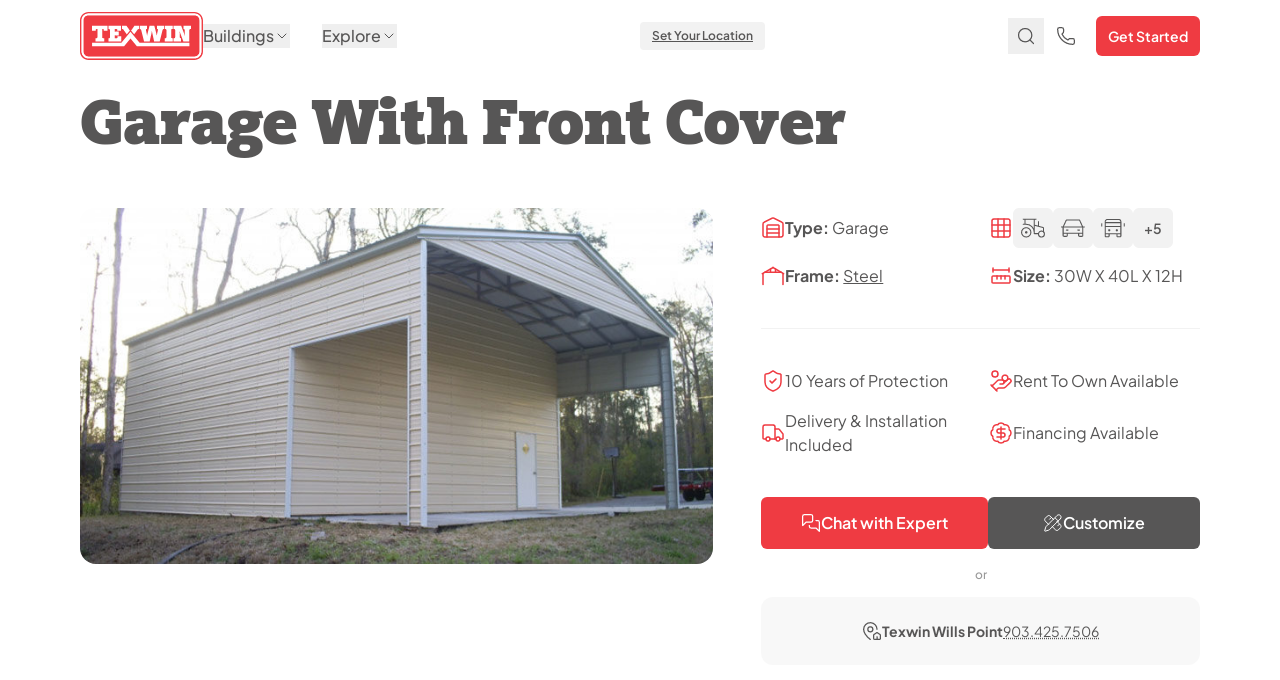

--- FILE ---
content_type: text/html; charset=UTF-8
request_url: https://texwin.com/buildings/garage-with-front-cover30w-x-40l-x-12h
body_size: 38814
content:
<!doctype html><html lang="en"><head>
    <meta charset="utf-8">
    <meta name="viewport" content="width=device-width, initial-scale=1">
    <meta name="description" content="You have goods to keep covered, And then you have goods you wanna keep concealed...I can do BOTH!">
    <title>Garage with Front Cover(30W X 40L X 12H)</title>
    <link rel="icon" type="image/png" href="https://texwin.com/hubfs/raw_assets/public/texwin-theme3/assets/favicons/favicon-96x96.png" sizes="96x96">
    <link rel="icon" type="image/svg+xml" href="https://texwin.com/hubfs/raw_assets/public/texwin-theme3/assets/favicons/favicon.svg">
    <link rel="shortcut icon" href="">
    <link rel="apple-touch-icon" sizes="180x180" href="https://texwin.com/hubfs/raw_assets/public/texwin-theme3/assets/favicons/apple-touch-icon.png">
    <meta name="apple-mobile-web-app-title" content="Texwin">
    <link rel="manifest" href="">

    
    
    
    
    
    <meta name="viewport" content="width=device-width, initial-scale=1">

    
    <meta property="og:description" content="You have goods to keep covered, And then you have goods you wanna keep concealed...I can do BOTH!">
    <meta property="og:title" content="Garage with Front Cover(30W X 40L X 12H)">
    <meta name="twitter:description" content="You have goods to keep covered, And then you have goods you wanna keep concealed...I can do BOTH!">
    <meta name="twitter:title" content="Garage with Front Cover(30W X 40L X 12H)">

    

    

    <style>
a.cta_button{-moz-box-sizing:content-box !important;-webkit-box-sizing:content-box !important;box-sizing:content-box !important;vertical-align:middle}.hs-breadcrumb-menu{list-style-type:none;margin:0px 0px 0px 0px;padding:0px 0px 0px 0px}.hs-breadcrumb-menu-item{float:left;padding:10px 0px 10px 10px}.hs-breadcrumb-menu-divider:before{content:'›';padding-left:10px}.hs-featured-image-link{border:0}.hs-featured-image{float:right;margin:0 0 20px 20px;max-width:50%}@media (max-width: 568px){.hs-featured-image{float:none;margin:0;width:100%;max-width:100%}}.hs-screen-reader-text{clip:rect(1px, 1px, 1px, 1px);height:1px;overflow:hidden;position:absolute !important;width:1px}
</style>

<link rel="stylesheet" href="https://texwin.com/hubfs/hub_generated/template_assets/1/253665863404/1765351332562/template_main.css">
<link rel="stylesheet" href="https://texwin.com/hubfs/hub_generated/template_assets/1/253665863412/1762043842144/template_theme-overrides.min.css">

    


    
<!--  Added by GoogleAnalytics4 integration -->
<script>
var _hsp = window._hsp = window._hsp || [];
window.dataLayer = window.dataLayer || [];
function gtag(){dataLayer.push(arguments);}

var useGoogleConsentModeV2 = true;
var waitForUpdateMillis = 1000;


if (!window._hsGoogleConsentRunOnce) {
  window._hsGoogleConsentRunOnce = true;

  gtag('consent', 'default', {
    'ad_storage': 'denied',
    'analytics_storage': 'denied',
    'ad_user_data': 'denied',
    'ad_personalization': 'denied',
    'wait_for_update': waitForUpdateMillis
  });

  if (useGoogleConsentModeV2) {
    _hsp.push(['useGoogleConsentModeV2'])
  } else {
    _hsp.push(['addPrivacyConsentListener', function(consent){
      var hasAnalyticsConsent = consent && (consent.allowed || (consent.categories && consent.categories.analytics));
      var hasAdsConsent = consent && (consent.allowed || (consent.categories && consent.categories.advertisement));

      gtag('consent', 'update', {
        'ad_storage': hasAdsConsent ? 'granted' : 'denied',
        'analytics_storage': hasAnalyticsConsent ? 'granted' : 'denied',
        'ad_user_data': hasAdsConsent ? 'granted' : 'denied',
        'ad_personalization': hasAdsConsent ? 'granted' : 'denied'
      });
    }]);
  }
}

gtag('js', new Date());
gtag('set', 'developer_id.dZTQ1Zm', true);
gtag('config', 'G-G19H562DJ9');
</script>
<script async src="https://www.googletagmanager.com/gtag/js?id=G-G19H562DJ9"></script>

<!-- /Added by GoogleAnalytics4 integration -->

<!--  Added by GoogleTagManager integration -->
<script>
var _hsp = window._hsp = window._hsp || [];
window.dataLayer = window.dataLayer || [];
function gtag(){dataLayer.push(arguments);}

var useGoogleConsentModeV2 = true;
var waitForUpdateMillis = 1000;



var hsLoadGtm = function loadGtm() {
    if(window._hsGtmLoadOnce) {
      return;
    }

    if (useGoogleConsentModeV2) {

      gtag('set','developer_id.dZTQ1Zm',true);

      gtag('consent', 'default', {
      'ad_storage': 'denied',
      'analytics_storage': 'denied',
      'ad_user_data': 'denied',
      'ad_personalization': 'denied',
      'wait_for_update': waitForUpdateMillis
      });

      _hsp.push(['useGoogleConsentModeV2'])
    }

    (function(w,d,s,l,i){w[l]=w[l]||[];w[l].push({'gtm.start':
    new Date().getTime(),event:'gtm.js'});var f=d.getElementsByTagName(s)[0],
    j=d.createElement(s),dl=l!='dataLayer'?'&l='+l:'';j.async=true;j.src=
    'https://www.googletagmanager.com/gtm.js?id='+i+dl;f.parentNode.insertBefore(j,f);
    })(window,document,'script','dataLayer','GTM-5XHGBNMZ');

    window._hsGtmLoadOnce = true;
};

_hsp.push(['addPrivacyConsentListener', function(consent){
  if(consent.allowed || (consent.categories && consent.categories.analytics)){
    hsLoadGtm();
  }
}]);

</script>

<!-- /Added by GoogleTagManager integration -->

    <link rel="canonical" href="https://texwin.com/buildings">



  
<meta property="og:image" content="https://texwin.com/hubfs/web-assets/buildings/26.jpg">
  <meta property="og:image:width" content="720">
  <meta property="og:image:height" content="405">

  <meta name="twitter:image" content="https://texwin.com/hubfs/web-assets/buildings/26.jpg">



<meta property="og:url" content="https://texwin.com/buildings">
<meta name="twitter:card" content="summary_large_image">
<meta http-equiv="content-language" content="en">







    <script>
        // Shared location hours utility
        window.LocationHours = (function() {
            const dayNamesFull = ['Sunday', 'Monday', 'Tuesday', 'Wednesday', 'Thursday', 'Friday', 'Saturday'];
            const dayNamesKey = ['sunday', 'monday', 'tuesday', 'wednesday', 'thursday', 'friday', 'saturday'];

            function isOpenSimple(openTime, closeTime, now = new Date()) {
                if (!openTime || !closeTime) return true;
                const currentTime = now.getHours() * 100 + now.getMinutes();
                if (closeTime < openTime) {
                    return currentTime >= openTime || currentTime <= closeTime;
                }
                return currentTime >= openTime && currentTime <= closeTime;
            }

            function formatTime(militaryTime) {
                const hours = Math.floor(militaryTime / 100);
                const minutes = militaryTime % 100;
                const period = hours >= 12 ? 'pm' : 'am';
                const displayHours = hours > 12 ? hours - 12 : (hours === 0 ? 12 : hours);
                return minutes === 0
                    ? `${displayHours}:00 ${period}`
                    : `${displayHours}:${minutes.toString().padStart(2, '0')} ${period}`;
            }

            function getNextOpenFromSimple(openTime, closeTime, now = new Date()) {
                const currentTime = now.getHours() * 100 + now.getMinutes();
                if (closeTime < openTime) {
                    if (currentTime < openTime) {
                        return { when: 'today', time: openTime };
                    }
                    // If currentTime >= openTime we would be open; other case is currentTime > closeTime and < openTime already handled
                    return { when: 'today', time: openTime };
                } else {
                    if (currentTime < openTime) {
                        return { when: 'today', time: openTime };
                    }
                    return { when: 'tomorrow', time: openTime };
                }
            }

            function getSetsForDay(hoursData, dayIndex) {
                if (!hoursData) return [];
                const sets = [hoursData.primary, hoursData.secondary, hoursData.tertiary].filter(Boolean);
                const dayKey = dayNamesKey[dayIndex];
                return sets.filter(s => s && Array.isArray(s.days) && s.days.some(d => d.name === dayKey));
            }

            function isValidSet(set) {
                if (!set) return false;
                if (set.openTime === -1 || set.closeTime === -1) return false; // by appointment
                if (!set.openTime || !set.closeTime) return false; // closed/invalid
                return true;
            }

            function hasAnyValidSet(hoursData) {
                if (!hoursData) return false;
                const sets = [hoursData.primary, hoursData.secondary, hoursData.tertiary].filter(Boolean);
                for (const set of sets) {
                    if (set && Array.isArray(set.days) && set.days.length > 0 && isValidSet(set)) {
                        return true;
                    }
                }
                return false;
            }

            function isTimeInSet(set, time) {
                if (!isValidSet(set)) return false;
                if (set.closeTime < set.openTime) {
                    return time >= set.openTime || time <= set.closeTime;
                }
                return time >= set.openTime && time <= set.closeTime;
            }

            function findCurrentCloseTime(hoursData, now = new Date()) {
                const currentTime = now.getHours() * 100 + now.getMinutes();
                const sets = getSetsForDay(hoursData, now.getDay());
                for (const set of sets) {
                    if (isTimeInSet(set, currentTime)) {
                        return set.closeTime;
                    }
                }
                return null;
            }

            function getNextOpenFromHours(hoursData, now = new Date()) {
                const currentTime = now.getHours() * 100 + now.getMinutes();
                for (let offset = 0; offset < 7; offset++) {
                    const dayIndex = (now.getDay() + offset) % 7;
                    const sets = getSetsForDay(hoursData, dayIndex).filter(isValidSet);
                    if (sets.length === 0) continue;

                    if (offset === 0) {
                        // Today: choose the earliest opening time that is still upcoming today
                        let earliest = null;
                        for (const set of sets) {
                            if (set.closeTime < set.openTime) {
                                // Overnight: opening at openTime today
                                if (currentTime < set.openTime) {
                                    earliest = earliest === null ? set.openTime : Math.min(earliest, set.openTime);
                                }
                            } else {
                                if (currentTime < set.openTime) {
                                    earliest = earliest === null ? set.openTime : Math.min(earliest, set.openTime);
                                }
                            }
                        }
                        if (earliest !== null) {
                            return { offset, time: earliest };
                        }
                    } else {
                        // Future day: pick earliest openTime on that day
                        let earliest = null;
                        for (const set of sets) {
                            earliest = earliest === null ? set.openTime : Math.min(earliest, set.openTime);
                        }
                        if (earliest !== null) {
                            return { offset, time: earliest };
                        }
                    }
                }
                return null;
            }

            function getStatusText(openTime, closeTime, now = new Date(), hoursData = null) {
                if (hoursData) {
                    // Detailed hours
                    if (isLocationCurrentlyOpen({ hoursData }, now)) {
                        const close = findCurrentCloseTime(hoursData, now);
                        if (close) return `Open until ${formatTime(close)}`;
                        return 'Open';
                    }
                    const next = getNextOpenFromHours(hoursData, now);
                    if (!next) return 'Closed';
                    if (next.offset === 0) return `Opens today at ${formatTime(next.time)}`;
                    if (next.offset === 1) return `Opens tomorrow at ${formatTime(next.time)}`;
                    return `Opens ${dayNamesFull[(now.getDay() + next.offset) % 7]} at ${formatTime(next.time)}`;
                }

                // Simple daily hours
                if (!openTime || !closeTime) return 'Open';
                if (isOpenSimple(openTime, closeTime, now)) {
                    return `Open until ${formatTime(closeTime)}`;
                }
                const next = getNextOpenFromSimple(openTime, closeTime, now);
                if (next.when === 'today') return `Opens today at ${formatTime(next.time)}`;
                return `Opens tomorrow at ${formatTime(next.time)}`;
            }

            // Formatting helpers to render hours similar to locations.module
            function formatTimeRange(openTime, closeTime) {
                if (!openTime || !closeTime) return '';
                const to12h = (militaryTime) => {
                    const hours = Math.floor(militaryTime / 100);
                    const minutes = militaryTime % 100;
                    const period = hours >= 12 ? 'pm' : 'am';
                    const displayHours = hours > 12 ? hours - 12 : (hours === 0 ? 12 : hours);
                    return minutes === 0
                        ? `${displayHours}:00 ${period}`
                        : `${displayHours}:${minutes.toString().padStart(2, '0')} ${period}`;
                };
                return `${to12h(openTime)} - ${to12h(closeTime)}`;
            }

            function formatDaysRange(days) {
                if (!days || days.length === 0) return '';
                const sortedDays = [...days].sort((a, b) => a.order - b.order);
                if (sortedDays.length === 1) {
                    return sortedDays[0].label;
                }
                const dayNames = dayNamesKey;
                const dayIndices = sortedDays.map(day => dayNames.indexOf(day.name)).sort((a, b) => a - b);
                let isConsecutive = true;
                for (let i = 1; i < dayIndices.length; i++) {
                    const expected = (dayIndices[i-1] + 1) % 7;
                    if (dayIndices[i] !== expected) {
                        isConsecutive = false;
                        break;
                    }
                }
                if (isConsecutive) {
                    if (dayIndices[0] === 0 && dayIndices[dayIndices.length - 1] === 6) {
                        const sundayDays = sortedDays.filter(day => day.name === 'sunday');
                        const otherDays = sortedDays.filter(day => day.name !== 'sunday');
                        return sundayDays[0].label + ', ' + otherDays[0].label + ' - ' + otherDays[otherDays.length - 1].label;
                    } else {
                        return sortedDays[0].label + ' - ' + sortedDays[sortedDays.length - 1].label;
                    }
                } else {
                    return sortedDays.map(day => day.label).join(', ');
                }
            }

            function processHoursSet(days, openTime, closeTime) {
                if (!days || days.length === 0) return null;
                if (openTime === -1 || closeTime === -1) {
                    return '<strong>' + formatDaysRange(days) + ':</strong> By Appointment';
                }
                if (!openTime || !closeTime || openTime === 0 || closeTime === 0) {
                    return '<strong>' + formatDaysRange(days) + ':</strong> Closed';
                }
                const timeRange = formatTimeRange(openTime, closeTime);
                return '<strong>' + formatDaysRange(days) + ':</strong> ' + timeRange;
            }

            function getDefaultHours() {
                return '<strong>Monday - Friday:</strong> 9:00 am - 6:00 pm<br><strong>Saturday:</strong> 9:00 am - 3:00 pm<br><strong>Sunday:</strong> Closed';
            }

            function formatLocationHoursFromData(hoursData) {
                if (!hoursData) return '';
                const parts = [];
                const addIfValid = (set) => {
                    if (set && Array.isArray(set.days) && set.days.length > 0 && isValidSet(set)) {
                        parts.push(processHoursSet(set.days, set.openTime, set.closeTime));
                    }
                };
                addIfValid(hoursData.primary);
                addIfValid(hoursData.secondary);
                addIfValid(hoursData.tertiary);
                return parts.filter(Boolean).join('<br>');
            }

            function isLocationCurrentlyOpen(location, now = new Date()) {
                // If no detailed hours data, fallback to simple open/close times if available
                if (!location || !location.hoursData) {
                    return isOpenSimple(location?.openTime, location?.closeTime, now);
                }

                const currentDay = now.getDay(); // 0=Sun ... 6=Sat
                const currentTime = now.getHours() * 100 + now.getMinutes();
                const dayNames = dayNamesKey;

                const hoursSets = [
                    location.hoursData.primary,
                    location.hoursData.secondary,
                    location.hoursData.tertiary
                ].filter(Boolean);

                // If no hours sets, default open
                if (!hoursSets.length) return true;

                // Check if ANY valid hours set indicates the location is open today
                let hasOpenSetToday = false;
                for (const set of hoursSets) {
                    if (!set || !set.days || set.days.length === 0) continue;
                    const currentDayName = dayNames[currentDay];
                    const appliesToday = set.days.some(d => d.name === currentDayName);
                    if (!appliesToday) continue;

                    // -1 indicates by appointment; treat as closed for this set
                    if (set.openTime === -1 || set.closeTime === -1) continue;
                    // 0 or falsy indicates closed for this set
                    if (!set.openTime || !set.closeTime) continue;

                    // Check if current time falls within this set's hours
                    let isOpenInThisSet = false;
                    // Overnight handling (e.g., 10pm-2am)
                    if (set.closeTime < set.openTime) {
                        // Overnight: open from openTime until midnight, then from midnight until closeTime
                        isOpenInThisSet = currentTime >= set.openTime || currentTime <= set.closeTime;
                    } else {
                        // Normal hours: open from openTime until closeTime
                        isOpenInThisSet = currentTime >= set.openTime && currentTime <= set.closeTime;
                    }
                    
                    // If this set indicates open, location is open
                    if (isOpenInThisSet) {
                        hasOpenSetToday = true;
                        break; // Found one set that says open, no need to check others
                    }
                }

                return hasOpenSetToday;
            }

            return {
                isOpenSimple,
                getStatusText,
                isLocationCurrentlyOpen,
                formatLocationHoursFromData,
                getDefaultHours,
                hasAnyValidSet
            };
        })();
    </script>
    <script>
        // Header data function for Alpine.js
        function headerData() {
            return {
                locationsLoaded: false,
                locationsData: [],
                isSticky: false,
                ctaModalOpen: false,
                searchOpen: false,
                searchQuery: '',
                selectedLocation: null,
                locationModalOpen: false,
                locations: [],
                totalLocations: 0,
                hasGpsLocation: false,
                userLocation: null,
                isLoading: false,
                zipSearchQuery: '',
                filteredLocations: [],
                isSearching: false,
                isZipSearchActive: false,
                lastSearchedZip: '',
                searchRadius: 100,
                lastZipCoords: null,
                radiusFilteredLocations: [],

                init() {
                    // Load saved location using LocationsService
                    this.selectedLocation = LocationsService.loadSelectedLocation();

                    // Cross-component events from locations module
                    try {
                        window.addEventListener(LocationsService.CONFIG.EVENTS.LOCATION_SELECTED, (event) => {
                            const loc = event && event.detail ? event.detail : null;
                            // Avoid reacting to our own re-broadcasts
                            if (loc && loc.__from === 'header') return;
                            if (loc) {
                                this.selectLocation(loc);
                            }
                        });
                        window.addEventListener(LocationsService.CONFIG.EVENTS.LOCATION_CLEARED, (event) => {
                            const from = event && event.detail && event.detail.__from ? event.detail.__from : null;
                            if (from === 'header') return; // ignore our own
                            this.selectLocation(null);
                        });
                    } catch (_) {}

                    // Use cached GPS location from LocationsService
                    const cachedLocation = LocationsService.getCachedUserLocation();
                    if (cachedLocation) {
                        this.hasGpsLocation = true;
                        this.userLocation = cachedLocation;
                        // Apply radius filtering immediately if locations already loaded
                        this.applyDefaultRadiusFilter();
                    }

                    // If browser indicates geolocation is already granted, refresh silently
                    try {
                        if (navigator.permissions && navigator.permissions.query) {
                            navigator.permissions.query({ name: 'geolocation' }).then((result) => {
                                if (result && result.state === 'granted') {
                                    this.useCurrentLocation();
                                }
                            }).catch(() => {});
                        }
                    } catch (_) {}

                    // Update results when radius changes
                    try {
                        this.$watch('searchRadius', () => {
                            if (this.isZipSearchActive) {
                                this.applyZipRadiusFilter();
                            } else {
                                this.applyDefaultRadiusFilter();
                            }
                        });
                    } catch (_) {}
                },

                loadAndSetupLocations() {
                    return LocationsService.loadLocationsFromAPI().then(locations => {
                        this.locationsData = locations;
                        this.locationsLoaded = true;
                        // Set up locations data directly instead of using locationBar
                        if (locations && locations.length > 0) {
                            this.locations = locations;
                            this.totalLocations = locations.length;

                            // If GPS is available already, compute distances and sort
                            if (this.hasGpsLocation && this.userLocation) {
                                this.locations = LocationsService.filterLocationsByRadius(
                                    this.locations,
                                    this.userLocation,
                                    1000 // Large radius to include all, but still calculate distances
                                );
                                this.locations = LocationsService.sortLocationsByDistance(this.locations);

                                // Sync selectedLocation to updated reference with distance
                                if (this.selectedLocation) {
                                    const matched = this.locations.find(loc =>
                                        (this.selectedLocation.id && loc.id === this.selectedLocation.id) ||
                                        (loc.name === this.selectedLocation.name && loc.address === this.selectedLocation.address)
                                    );
                                    if (matched) {
                                        this.selectedLocation = matched;
                                        try { localStorage.setItem('texwin_selected_location', JSON.stringify(matched)); } catch (_) {}
                                    }
                                }
                                // Apply radius filter after locations load
                                this.applyDefaultRadiusFilter();
                            } else {
                                // No GPS yet, still initialize filtered list to full set
                                this.applyDefaultRadiusFilter();

                                // Ensure selectedLocation reference is enriched with hoursData even without GPS
                                if (this.selectedLocation) {
                                    const matched = this.locations.find(loc =>
                                        (this.selectedLocation.id && loc.id === this.selectedLocation.id) ||
                                        (loc.name === this.selectedLocation.name && loc.address === this.selectedLocation.address)
                                    );
                                    if (matched) {
                                        this.selectedLocation = matched;
                                        try { localStorage.setItem('texwin_selected_location', JSON.stringify(matched)); } catch (_) {}
                                    }
                                }
                            }
                        }
                    }).catch(error => {
                        console.error('Failed to load locations:', error);
                        // Fallback to empty array
                        this.locationsData = [];
                        this.locationsLoaded = true;
                        this.locations = [];
                        this.totalLocations = 0;
                    });
                },

                openLocationModal() {
                    this.locationModalOpen = true;
                    const ensureLoaded = this.locationsLoaded ? Promise.resolve() : this.loadAndSetupLocations();
                    Promise.resolve(ensureLoaded).then(() => {
                        if (!this.selectedLocation && this.hasGpsLocation && this.userLocation && this.locations && this.locations.length > 0) {
                            const nearest = this.locations[0];
                            if (nearest) {
                                this.selectLocation(nearest);
                            }
                        }
                    });
                },

                selectLocation(location) {
                    this.selectedLocation = location;

                    if (location) {
                        // Add __from marker to avoid circular events
                        const payload = Object.assign({}, location, { __from: 'header' });
                        LocationsService.saveSelectedLocation(payload);
                    } else {
                        LocationsService.clearSelectedLocation('header');
                    }
                },

                // Deprecated: use loadAndSetupLocations instead
                loadLocations() {
                    console.warn('loadLocations is deprecated, use loadAndSetupLocations');
                    return this.loadAndSetupLocations();
                },

                async getZipCodeCoordinates(zipCode) {
                    return LocationsService.getZipCodeCoordinates(zipCode);
                },

                getDistance(lat1, lon1, lat2, lon2) {
                    return LocationsService.calculateDistance(lat1, lon1, lat2, lon2);
                },

                getResultsSummary() {
                    const miles = this.searchRadius;
                    if (this.isZipSearchActive) {
                        return `Showing ${this.filteredLocations.length} locations within ${miles} miles`;
                    }
                    const count = this.hasGpsLocation ? this.radiusFilteredLocations.length : this.locations.length;
                    return `Showing ${count} locations within ${miles} miles`;
                },

                applyZipRadiusFilter() {
                    if (!this.isZipSearchActive || !this.lastZipCoords || !this.locations) return;
                    this.filteredLocations = LocationsService.filterLocationsByRadius(
                        this.locations,
                        this.lastZipCoords,
                        this.searchRadius
                    );
                },

                applyDefaultRadiusFilter() {
                    if (!this.locations || !this.locations.length) {
                        this.radiusFilteredLocations = [];
                        return;
                    }
                    if (!this.hasGpsLocation || !this.userLocation) {
                        // Without GPS, show full list (no radius filter applicable)
                        this.radiusFilteredLocations = this.locations.slice();
                        return;
                    }
                    this.radiusFilteredLocations = LocationsService.filterLocationsByRadius(
                        this.locations,
                        this.userLocation,
                        this.searchRadius
                    );
                },

                async searchByZipCode() {
                    if (!this.zipSearchQuery) {
                        return;
                    }

                    const match = String(this.zipSearchQuery).match(/\b(\d{5})\b/);
                    if (!match) {
                        return;
                    }
                    const zip = match[1];

                    this.isSearching = true;
                    this.lastSearchedZip = zip;

                    try {
                        // Get coordinates for the zip code
                        const zipCoords = await LocationsService.getZipCodeCoordinates(zip);

                        if (!zipCoords) {
                            console.error('Could not find coordinates for zip code:', zip);
                            this.filteredLocations = [];
                            this.isZipSearchActive = true;
                            return;
                        }

                        // Store coords and filter by current radius
                        this.lastZipCoords = zipCoords;
                        this.applyZipRadiusFilter();
                        this.isZipSearchActive = true;
                    } catch (error) {
                        console.error('Error searching by zip code:', error);
                    } finally {
                        this.isSearching = false;
                    }
                },

                async useCurrentLocation() {
                    const location = await LocationsService.getUserLocation(true);

                    if (location) {
                        this.hasGpsLocation = true;
                        this.userLocation = location;

                        if (this.locations && this.locations.length) {
                            // Update locations with distances
                            this.locations = LocationsService.filterLocationsByRadius(
                                this.locations,
                                this.userLocation,
                                1000 // Large radius to include all
                            );

                            // Ensure selectedLocation reference has updated distance
                            if (this.selectedLocation) {
                                const matched = this.locations.find(loc =>
                                    (this.selectedLocation.id && loc.id === this.selectedLocation.id) ||
                                    (loc.name === this.selectedLocation.name && loc.address === this.selectedLocation.address)
                                );
                                if (matched) {
                                    this.selectedLocation = matched;
                                    LocationsService.saveSelectedLocation(matched);
                                }
                            } else {
                                // No saved selection yet: auto-select nearest on GPS availability
                                const nearest = this.locations[0];
                                if (nearest) {
                                    this.selectLocation(nearest);
                                }
                            }

                            // Apply default radius filter now that we have GPS
                            this.applyDefaultRadiusFilter();
                        }

                        this.zipSearchQuery = '';
                        this.filteredLocations = [];
                        this.isZipSearchActive = false;
                        this.lastSearchedZip = '';
                    } else {
                        this.hasGpsLocation = false;
                    }
                },

                isLocationOpen(openTime, closeTime) {
                    return window.LocationHours.isOpenSimple(openTime, closeTime);
                },

                // Detailed open/closed using hoursData when available; falls back to simple times
                isLocationCurrentlyOpenFor(location) {
                    if (!location) return false;
                    let ref = location;
                    if (!ref.hoursData && Array.isArray(this.locations) && this.locations.length) {
                        const matched = this.locations.find(loc => (
                            (location.id && loc.id === location.id) ||
                            (loc.name === location.name && loc.address === location.address)
                        ));
                        if (matched) ref = matched;
                    }
                    if (ref.hoursData) {
                        return window.LocationHours.isLocationCurrentlyOpen(ref);
                    }
                    if (Number.isFinite(ref.openTime) && Number.isFinite(ref.closeTime)) {
                        return window.LocationHours.isOpenSimple(ref.openTime, ref.closeTime);
                    }
                    return false;
                },

                getLocationStatusText(openTime, closeTime) {
                    let ref = this.selectedLocation || null;
                    if (ref && !ref.hoursData && Array.isArray(this.locations) && this.locations.length) {
                        const matched = this.locations.find(loc => (
                            (ref.id && loc.id === ref.id) ||
                            (loc.name === ref.name && loc.address === ref.address)
                        ));
                        if (matched) ref = matched;
                    }
                    if (ref && ref.hoursData && (ref.hasHours || window.LocationHours.hasAnyValidSet(ref.hoursData))) {
                        return window.LocationHours.getStatusText(ref.openTime, ref.closeTime, new Date(), ref.hoursData);
                    }
                    // No hours available
                    return '';
                },

                getLocationStatusTextFor(location) {
                    if (!location) {
                        return '';
                    }
                    if (location.hoursData && (location.hasHours || window.LocationHours.hasAnyValidSet(location.hoursData))) {
                        return window.LocationHours.getStatusText(location.openTime, location.closeTime, new Date(), location.hoursData);
                    }
                    // No hours available
                    return '';
                },

                formatHours(openTime, closeTime) {
                    if (!openTime || !closeTime) {
                        return '';
                    }

                    const formatTime = (militaryTime) => {
                        const hours = Math.floor(militaryTime / 100);
                        const minutes = militaryTime % 100;
                        const period = hours >= 12 ? 'pm' : 'am';
                        const displayHours = hours > 12 ? hours - 12 : (hours === 0 ? 12 : hours);

                        if (minutes === 0) {
                            return `${displayHours}:00 ${period}`;
                        } else {
                            return `${displayHours}:${minutes.toString().padStart(2, '0')} ${period}`;
                        }
                    };

                    return `${formatTime(openTime)} - ${formatTime(closeTime)}`;
                }
            };
        }
    </script>
<meta name="generator" content="HubSpot"></head>

<body x-data="{ ...locationBar([{&quot;name&quot;:&quot;Heirloom Buildings and Carports - Lawton&quot;,&quot;address&quot;:&quot;18825 State Hwy 6 S&quot;,&quot;city&quot;:&quot;College Station&quot;,&quot;state&quot;:&quot;TX&quot;,&quot;zip&quot;:&quot;77845&quot;,&quot;phone&quot;:&quot;(979) 690-9117&quot;},{&quot;name&quot;:&quot;Texwin Fort Worth&quot;,&quot;address&quot;:&quot;10555 E R L Thornton Fwy&quot;,&quot;city&quot;:&quot;Dallas&quot;,&quot;state&quot;:&quot;TX&quot;,&quot;zip&quot;:&quot;75228&quot;,&quot;phone&quot;:&quot;(214) 660-5555&quot;},{&quot;name&quot;:&quot;Texwin Cleburne&quot;,&quot;address&quot;:&quot;1630 E. Henderson St.&quot;,&quot;city&quot;:&quot;Cleburne&quot;,&quot;state&quot;:&quot;TX&quot;,&quot;zip&quot;:&quot;76031&quot;,&quot;phone&quot;:&quot;(817) 556-2900&quot;},{&quot;name&quot;:&quot;Texwin Lufkin&quot;,&quot;address&quot;:&quot;4506 S. First St.&quot;,&quot;city&quot;:&quot;Lufkin&quot;,&quot;state&quot;:&quot;TX&quot;,&quot;zip&quot;:&quot;75901&quot;,&quot;phone&quot;:&quot;(936) 699-4040&quot;},{&quot;name&quot;:&quot;Texwin Victoria&quot;,&quot;address&quot;:&quot;4904 N. Navarro St.&quot;,&quot;city&quot;:&quot;Victoria&quot;,&quot;state&quot;:&quot;TX&quot;,&quot;zip&quot;:&quot;77904&quot;,&quot;phone&quot;:&quot;(361) 703-5050&quot;},{&quot;name&quot;:&quot;Texwin Greenville&quot;,&quot;address&quot;:&quot;6418 Wesley St.&quot;,&quot;city&quot;:&quot;Greenville&quot;,&quot;state&quot;:&quot;TX&quot;,&quot;zip&quot;:&quot;75402&quot;,&quot;phone&quot;:&quot;(903) 455-2000&quot;},{&quot;name&quot;:&quot;Texwin Paris&quot;,&quot;address&quot;:&quot;3905 Lamar Ave.&quot;,&quot;city&quot;:&quot;Paris&quot;,&quot;state&quot;:&quot;TX&quot;,&quot;zip&quot;:&quot;75462&quot;,&quot;phone&quot;:&quot;(903) 706-5211&quot;},{&quot;name&quot;:&quot;Texwin Elm Mott&quot;,&quot;address&quot;:&quot;936 N. Connally Dr.&quot;,&quot;city&quot;:&quot;Elm Mott&quot;,&quot;state&quot;:&quot;TX&quot;,&quot;zip&quot;:&quot;76640&quot;,&quot;phone&quot;:&quot;(254) 829-0400&quot;},{&quot;name&quot;:&quot;Texwin Beaumont&quot;,&quot;address&quot;:&quot;4755 College St&quot;,&quot;city&quot;:&quot;Beaumont&quot;,&quot;state&quot;:&quot;TX&quot;,&quot;zip&quot;:&quot;77707&quot;,&quot;phone&quot;:&quot;(409) 333-1277&quot;},{&quot;name&quot;:&quot;Texwin Longview&quot;,&quot;address&quot;:&quot;1700 W Loop 281&quot;,&quot;city&quot;:&quot;Longview&quot;,&quot;state&quot;:&quot;TX&quot;,&quot;zip&quot;:&quot;75604&quot;,&quot;phone&quot;:&quot;(903) 653-1050&quot;},{&quot;name&quot;:&quot;Texwin Texarkana&quot;,&quot;address&quot;:&quot;5301 W 7th St&quot;,&quot;city&quot;:&quot;Texarkana&quot;,&quot;state&quot;:&quot;TX&quot;,&quot;zip&quot;:&quot;75501&quot;,&quot;phone&quot;:&quot;(903) 306-1222&quot;},{&quot;name&quot;:&quot;Texwin Tyler&quot;,&quot;address&quot;:&quot;12270 TX-155&quot;,&quot;city&quot;:&quot;Tyler&quot;,&quot;state&quot;:&quot;TX&quot;,&quot;zip&quot;:&quot;75703&quot;,&quot;phone&quot;:&quot;(903) 345-6700&quot;},{&quot;name&quot;:&quot;Texwin Midland&quot;,&quot;address&quot;:&quot;3115 W Wall St&quot;,&quot;city&quot;:&quot;Midland&quot;,&quot;state&quot;:&quot;TX&quot;,&quot;zip&quot;:&quot;79701&quot;,&quot;phone&quot;:&quot;(432) 400-4333&quot;},{&quot;name&quot;:&quot;Texwin San Antonio&quot;,&quot;address&quot;:&quot;13419 US-87 E&quot;,&quot;city&quot;:&quot;Adkins&quot;,&quot;state&quot;:&quot;TX&quot;,&quot;zip&quot;:&quot;78101&quot;,&quot;phone&quot;:&quot;(726) 227-8180&quot;},{&quot;name&quot;:&quot;Texwin San Marcos&quot;,&quot;address&quot;:&quot;2830 N Interstate 35 Frontage Rd&quot;,&quot;city&quot;:&quot;San Marcos&quot;,&quot;state&quot;:&quot;TX&quot;,&quot;zip&quot;:&quot;78666&quot;,&quot;phone&quot;:&quot;(512) 991-2113&quot;},{&quot;name&quot;:&quot;Texwin Abilene&quot;,&quot;address&quot;:&quot;3650 S Clack St&quot;,&quot;city&quot;:&quot;Abilene&quot;,&quot;state&quot;:&quot;TX&quot;,&quot;zip&quot;:&quot;79606&quot;,&quot;phone&quot;:&quot;(325) 268-4020&quot;},{&quot;name&quot;:&quot;Texwin Houston&quot;,&quot;address&quot;:&quot;21215 Eastex Freeway&quot;,&quot;city&quot;:&quot;New Caney&quot;,&quot;state&quot;:&quot;TX&quot;,&quot;zip&quot;:&quot;77357&quot;,&quot;phone&quot;:&quot;(832) 412-3280&quot;},{&quot;name&quot;:&quot;Texwin Corpus Christi&quot;,&quot;address&quot;:&quot;6401 Ayers St&quot;,&quot;city&quot;:&quot;Corpus Christi&quot;,&quot;state&quot;:&quot;TX&quot;,&quot;zip&quot;:&quot;78415&quot;,&quot;phone&quot;:&quot;(361) 336-0282&quot;},{&quot;name&quot;:&quot;Texwin Temple&quot;,&quot;address&quot;:&quot;2012 SW H K Dodgen Loop&quot;,&quot;city&quot;:&quot;Temple&quot;,&quot;state&quot;:&quot;TX&quot;,&quot;zip&quot;:&quot;76504&quot;,&quot;phone&quot;:&quot;(254) 433-5960&quot;},{&quot;name&quot;:&quot;Texwin Waco&quot;,&quot;address&quot;:&quot;1200 N Valley Mills Dr&quot;,&quot;city&quot;:&quot;Waco&quot;,&quot;state&quot;:&quot;TX&quot;,&quot;zip&quot;:&quot;76710&quot;,&quot;phone&quot;:&quot;(254) 265-7839&quot;}]), ctaModalOpen: false, searchOpen: false, searchQuery: '' }" x-init="
            window.addEventListener('texwin:locationSelected', (e) => { if (e.detail) selectedLocation = e.detail; });
            window.addEventListener('texwin:locationCleared', () => { selectedLocation = null; });
        " @keydown.window.slash.prevent="(() => { searchOpen = true; $nextTick(() => { const searchInput = document.querySelector('[x-ref=searchInput]'); if (searchInput) searchInput.focus(); }); })()">
<!--  Added by GoogleTagManager integration -->
<noscript><iframe src="https://www.googletagmanager.com/ns.html?id=GTM-5XHGBNMZ" height="0" width="0" style="display:none;visibility:hidden"></iframe></noscript>

<!-- /Added by GoogleTagManager integration -->

<div class="body-wrapper   hs-content-id-184551990681 hs-site-page page ">

    
    <!-- Start: Header -->
<header x-data :class="($store.searchPanel.open || $store.header.forceWhite())
            ? 'bg-white shadow-[0_8px_30px_-12px_rgba(0,0,0,0.25)]'
            : ($store.header.isSticky
                ? 'backdrop-blur bg-white/80 shadow-header'
                : 'bg-white')" class="sticky top-0 z-50 isolate transition-all duration-300 ease-linear">
    <!-- Start: Promo Mobile Banner -->
    <div class="relative bg-texwin-black p-2 sm:p-4 md:hidden">
    <div class="absolute inset-0">
        <img src="https://texwin.com/hubfs/texwin2/images/banners/xmas-bg.png" alt="Red background image" class="size-full object-cover object-right">
    </div>
    <div class="relative flex items-center justify-between gap-x-5">
        <div>
            <img src="https://texwin.com/hubfs/texwin2/images/banners/xmas-header.svg" alt="Christmas Savings" class="sm:max-w-xs">
            <p class="text-[10px]/3 pl-0.5 text-white/80">Ends Dec. 27</p>
        </div>
        <div>
            <button type="button" class="hs-cta-trigger-button hs-cta-trigger-button-274187971285 inline-flex px-2 sm:px-4 py-1.5 rounded bg-texwin-black/50 backdrop-blur-sm text-texwin-white hove:bg-texwin-black text-xs/4 sm:text-sm/5 font-semibold whitespace-nowrap transition ease-out duration-300 focus-visible:outline focus-visible:outline-2 focus-visible:outline-offset-2 focus-visible:outline-texwin-black">
                Learn More
            </button>
        </div>
    </div>
</div>
    <!-- Start: End Mobile Banner -->

    <!-- Start: Location Bar Mobile -->
    <div class="bg-texwin-black text-texwin-white py-1.5 md:hidden scrollbar-hide">
        <!-- Start: Container -->
        <div class="mx-auto max-w-[1440px] px-4 sm:px-6 lg:px-8 xl:px-[5rem] flex items-center justify-between">
            <div class="bg-texwin-white/20 rounded px-2 smLpx-3 py-1 text-[0.625rem]/5 sm:text-xs/5 overflow-x-auto">

                <template x-if="selectedLocation">
                    <div class="flex items-center gap-x-3 sm:gap-x-6">
                        <a href="/locations?hsLang=en" class="flex items-center gap-x-1 sm:gap-x-1.5 hover:underline hover:underline-offset-2">
                            <!-- Start: Map Pin House Icon -->
                            <svg class="size-4" xmlns="http://www.w3.org/2000/svg" viewbox="0 0 24 24" fill="none" stroke="currentColor" stroke-width="1.5" stroke-linecap="round" stroke-linejoin="round">
                                <path d="M15 22a1 1 0 0 1-1-1v-4a1 1 0 0 1 .445-.832l3-2a1 1 0 0 1 1.11 0l3 2A1 1 0 0 1 22 17v4a1 1 0 0 1-1 1z" />
                                <path d="M18 10a8 8 0 0 0-16 0c0 4.993 5.539 10.193 7.399 11.799a1 1 0 0 0 .601.2" />
                                <path d="M18 22v-3" />
                                <circle cx="10" cy="10" r="3" />
                            </svg>
                            <!-- End: Map Pin House Icon -->
                            <span class="font-bold whitespace-nowrap" x-text="selectedLocation?.name"></span>
                        </a>
                        <span class="flex items-center gap-x-1 sm:gap-x-1.5 shrink-0">
                            <!-- Start: Phone Icon -->
                            <svg class="size-4 shrink-0" xmlns="http://www.w3.org/2000/svg" viewbox="0 0 24 24" fill="none" stroke="currentColor" stroke-width="1.5" stroke-linecap="round" stroke-linejoin="round">
                                <path d="M13.832 16.568a1 1 0 0 0 1.213-.303l.355-.465A2 2 0 0 1 17 15h3a2 2 0 0 1 2 2v3a2 2 0 0 1-2 2A18 18 0 0 1 2 4a2 2 0 0 1 2-2h3a2 2 0 0 1 2 2v3a2 2 0 0 1-.8 1.6l-.468.351a1 1 0 0 0-.292 1.233 14 14 0 0 0 6.392 6.384" />
                            </svg>
                            <!-- End: Phone Icon -->
                            <a href="#" class="underline underline-offset-2 whitespace-nowrap">
                                Call Dealer
                            </a>
                        </span>
                        <template x-if="selectedLocation &amp;&amp; (
                            selectedLocation.hasHours === true
                            || (selectedLocation.hoursData &amp;&amp; window.LocationHours &amp;&amp; window.LocationHours.hasAnyValidSet &amp;&amp; window.LocationHours.hasAnyValidSet(selectedLocation.hoursData))
                            || (Number.isFinite(selectedLocation.openTime) &amp;&amp; Number.isFinite(selectedLocation.closeTime))
                        )">
                            <div class="relative flex items-center gap-x-1 sm:gap-x-1.5">
                                <span class="size-2 rounded-full" :class="{ 'bg-texwin-green': window.LocationHours.isLocationCurrentlyOpen(selectedLocation), 'bg-texwin-red': !window.LocationHours.isLocationCurrentlyOpen(selectedLocation) }"></span>
                                <span class="whitespace-nowrap" x-text="window.LocationHours.isLocationCurrentlyOpen(selectedLocation) ? 'Open' : 'Closed'"></span>
                            </div>
                        </template>
                        <div class="sm:hidden">&nbsp;</div>
                    </div>
                </template>
                <template x-if="!selectedLocation">
                    <div class="flex justify-start min-w-0 w-full">
                        <a href="/locations?hsLang=en" class="font-semibold underline underline-offset-2 truncate">
                            Set Your Location
                        </a>
                    </div>
                </template>


            </div>
        </div>
        <!-- End: Container --></div>
    <!-- End: Location Bar -->

    <!-- Main header block -->
    <div class="mx-auto max-w-[1440px] px-4 sm:px-6 lg:px-8 xl:px-[5rem] flex items-center justify-between gap-x-4 sm:gap-x-6 xl:gap-x-8 py-3 min-w-0">
        <div class="flex items-center gap-x-6 xl:gap-x-8">
            <a href="/?hsLang=en" class="flex flex-shrink-0">
                <svg class="h-10 xl:h-12 w-auto" viewbox="0 0 123 48" fill="none" xmlns="http://www.w3.org/2000/svg">
                    <path d="M121.39 39.5852C121.39 43.327 118.338 46.3746 114.592 46.3746H8.40794C4.66166 46.3746 1.61039 43.327 1.61039 39.5852V8.39788C1.61039 4.65609 4.66166 1.60847 8.40794 1.60847H114.575C118.321 1.60847 121.373 4.65609 121.373 8.39788V39.5852H121.39ZM114.592 0H8.40794C3.78018 0 0 3.77566 0 8.39788V39.5852C0 44.2243 3.78018 47.9831 8.40794 47.9831H114.575C119.22 47.9831 122.983 44.2074 122.983 39.5852V8.39788C122.983 3.75873 119.203 0 114.575 0" fill="#EF3B42" />
                    <path d="M114.592 3.33545H8.40794C5.61094 3.33545 3.33944 5.60423 3.33944 8.39788V39.5852C3.33944 42.3788 5.61094 44.6476 8.40794 44.6476H114.575C117.372 44.6476 119.644 42.3788 119.644 39.5852V8.39788C119.644 5.60423 117.372 3.33545 114.575 3.33545" fill="#EF3B42" />
                    <path d="M57.5334 17.6931C57.7029 17.4392 57.8385 17.2868 57.9571 17.2021C58.0758 17.1175 58.2623 17.0667 58.4996 17.0667H58.9403V13.6974H54.499L51.1087 18.6074L54.177 22.3492L57.5164 17.6931H57.5334Z" fill="white" />
                    <path d="M43.0229 17.2021C43.1415 17.2868 43.2772 17.4561 43.4467 17.7101L46.7861 22.3661L49.8543 18.6243L46.464 13.7143H42.0227V17.0836H42.4635C42.7178 17.0836 42.8873 17.1175 43.0059 17.2021" fill="white" />
                    <path d="M50.4985 19.7418L41.3786 30.8487H12.0864V34.2857H44.1078L50.4985 26.4296L56.8722 34.2857H109.405V30.8487H59.6014L50.4985 19.7418Z" fill="white" />
                    <path d="M61.2118 18.0487L64.0936 29.528H69.6537L71.2641 22.3661C71.5014 21.3503 71.7048 20.2667 71.8743 19.0815H71.8913C72.0947 20.182 72.332 21.2656 72.5863 22.3492L74.1289 29.5111H79.7059L82.5877 18.0317C82.6894 17.6931 82.808 17.4392 82.9775 17.2868C83.1471 17.1344 83.3844 17.0497 83.7065 17.0497H83.9607V13.6804H76.9089V17.0497H77.4174C77.909 17.0497 78.0955 17.3714 77.9599 18.0317L77.3327 20.6899C77.0445 22.0106 76.8581 23.0603 76.7902 23.7884H76.7733C76.5868 22.7048 76.3834 21.672 76.1461 20.7238L74.2645 13.6974H69.6198L67.7381 20.6899C67.4161 21.9429 67.1957 22.9757 67.094 23.8053H67.077C66.9753 23.0095 66.7719 21.9598 66.5007 20.673L65.8904 18.0487C65.7209 17.4053 65.8904 17.0836 66.382 17.0836H66.9245V13.7143H59.8218V17.0836H60.11C60.6863 17.0836 61.0593 17.4053 61.2288 18.0656" fill="white" />
                    <path d="M92.7585 26.1587H92.0127C91.4533 26.1587 91.1821 25.837 91.1821 25.1767V18.0487C91.1821 17.4053 91.4533 17.0667 92.0127 17.0667H92.7585V13.6974H84.8252V17.0667H85.5711C86.1305 17.0667 86.4017 17.3884 86.4017 18.0487V25.1767C86.4017 25.837 86.1305 26.1587 85.5711 26.1587H84.8252V29.528H92.7585V26.1587Z" fill="white" />
                    <path d="M103.421 17.0667H103.879C104.455 17.0667 104.743 17.3884 104.743 18.0487V19.7249C104.743 20.7407 104.828 22.163 104.998 23.9746C104.777 23.2974 104.557 22.7386 104.37 22.2984L101.15 13.6974H93.5892V17.0667H94.335C94.8944 17.0667 95.1657 17.3884 95.1657 18.0487V25.1937C95.1657 25.837 94.8775 26.1757 94.335 26.1757H93.5892V29.545H101.082V26.1757H100.607C100.048 26.1757 99.7765 25.854 99.7765 25.1937V23.3143C99.7765 22.2138 99.6748 20.8593 99.4883 19.2508H99.5222C99.6917 19.7587 99.9121 20.3175 100.149 20.927L103.387 29.545H109.337V18.0656C109.337 17.4222 109.625 17.0836 110.202 17.0836H110.914V13.7143H103.421V17.0836V17.0667Z" fill="white" />
                    <path d="M15.8327 17.9302C15.8327 17.6085 15.8835 17.3884 16.0022 17.2529C16.1209 17.1175 16.3073 17.0667 16.5786 17.0667H17.4092V25.1767C17.4092 25.8201 17.138 26.1587 16.5786 26.1587H15.4598V29.528H24.1389V26.1587H23.0371C22.4607 26.1587 22.1725 25.837 22.1725 25.1767V17.0667H22.9862C23.2574 17.0667 23.4609 17.1344 23.5795 17.2529C23.6982 17.3714 23.749 17.6085 23.749 17.9302V18.6582H27.4953V13.7143H12.0864V18.6582H15.8327V17.9302Z" fill="white" />
                    <path d="M41.2938 24.3302H37.5475V25.4984C37.5475 25.9556 37.3272 26.1757 36.9034 26.1757H34.7845V23.1619H35.276C35.4117 23.1619 35.4964 23.2127 35.5303 23.3312V23.4497H38.6663V19.5048H35.5473V19.6233C35.4964 19.7249 35.4117 19.7926 35.276 19.7926H34.7845V17.1175H36.6152C36.9034 17.1175 37.1068 17.1683 37.2085 17.2529C37.3102 17.3376 37.3611 17.5407 37.3611 17.8286V18.6921H41.1074V13.7481H28.4276V17.1175H29.1735C29.7329 17.1175 30.0041 17.4392 30.0041 18.0995V25.2275C30.0041 25.8709 29.7329 26.2095 29.1735 26.2095H28.4276V29.5788H41.2938V24.364V24.3302Z" fill="white" />
                    <path d="M119.661 39.5852C119.661 42.3788 117.389 44.6476 114.592 44.6476H8.40794C5.61094 44.6476 3.33944 42.3788 3.33944 39.5852V8.39788C3.33944 5.60423 5.61094 3.33545 8.40794 3.33545H114.575C117.372 3.33545 119.644 5.60423 119.644 8.39788V39.5852H119.661ZM114.592 1.60847H8.40794C4.66166 1.60847 1.61039 4.65609 1.61039 8.39788V39.5852C1.61039 43.327 4.66166 46.3746 8.40794 46.3746H114.575C118.321 46.3746 121.373 43.327 121.373 39.5852V8.39788C121.373 4.65609 118.321 1.60847 114.575 1.60847" fill="white" />

                </svg>
            </a>

            <!-- Desktop Navigation -->
            <nav class="hidden lg:flex lg:flex-shrink-0 lg:items-center lg:space-x-4  xl:space-x-8">
                <div x-data="megaMenu()" @mouseenter="openMenu('Buildings'); cancelClose()" @mouseleave="scheduleClose()">
                    <button type="button" class="group flex items-center gap-1.5 text-base font-medium hover:text-texwin-red" :class="{ 'text-texwin-red': isOpen('Buildings') }">
                        Buildings
                        <!-- Start: Chevron Down Icon -->
                        <svg class="size-4 transition-transform" xmlns="http://www.w3.org/2000/svg" viewbox="0 0 24 24" fill="none" stroke="currentColor" stroke-width="1.5" stroke-linecap="round" stroke-linejoin="round">
                            <path d="m6 9 6 6 6-6" />
                        </svg>
                        <!-- End: Chevron Down Icon -->    </button>

                    <div x-show="isOpen('Buildings')" x-transition:enter="transition ease-out duration-300" x-transition:enter-start="opacity-0 -translate-y-1" x-transition:enter-end="opacity-100 translate-y-0" x-transition:leave="transition ease-in duration-150" x-transition:leave-start="opacity-100 translate-y-0" x-transition:leave-end="opacity-0 -translate-y-1" class="absolute inset-x-0 w-dvw top-full bg-white shadow-xl pt-6 pb-20 z-20" @mouseenter="cancelClose()" @mouseleave="scheduleClose()" x-cloak>
                        <div class="mx-auto max-w-[1440px] px-4 sm:px-6 lg:px-8 xl:px-[5rem]">
                            <div class="flex flex-col gap-6 lg:flex-row lg:justify-between">
                                <div class="pt-4 xl:pt-6">
                                    <p class="text-sm mb-4 text-texwin-black/90">By Frame Type</p>
                                    <ul class="space-y-3 font-medium">
                                        <li><a href="/buildings?hsLang=en" class="hover:underline underline-offset-2">All Frame
                                            Types</a></li>
                                        <li><a href="/buildings?frame=Steel&amp;hsLang=en#productGrid" class="hover:underline underline-offset-2">Steel Frame</a></li>
                                        <li><a href="/buildings?frame=Wood&amp;hsLang=en#productGrid" class="hover:underline underline-offset-2">Wood Frame</a></li>
                                        <li><a href="/buildings?type=portable&amp;hsLang=en#productGrid" class="hover:underline underline-offset-2">Portables</a></li>
                                    </ul>
                                </div>

                                <div class="pt-4 xl:pt-6">
                                    <p class="text-sm mb-4 text-texwin-black/90">By Building Use</p>
                                    <ul class="space-y-3 font-medium">
                                        <li><a href="/buildings?hsLang=en" class="hover:underline underline-offset-2">All Building
                                            Uses</a></li>
                                        <li><a href="/buildings?uses=agricultural-equipment&amp;hsLang=en#productGrid" class="hover:underline underline-offset-2">Agricultural Equipment</a>
                                        </li>
                                        <li><a href="/buildings?uses=animal-shelter&amp;hsLang=en#productGrid" class="hover:underline underline-offset-2">Animal Shelter</a></li>
                                        <li><a href="/buildings?uses=recreational-vehicles&amp;hsLang=en#productGrid" class="hover:underline underline-offset-2">Recreational Vehicles</a></li>
                                        <li><a href="/buildings?uses=auto-equipment-storage&amp;hsLang=en#productGrid" class="hover:underline underline-offset-2">Auto &amp; Equipment Storage</a>
                                        </li>
                                        <li><a href="/buildings?uses=office&amp;hsLang=en#productGrid" class="hover:underline underline-offset-2">Office</a></li>
                                        <li><a href="/buildings?uses=studio-space&amp;hsLang=en#productGrid" class="hover:underline underline-offset-2">Studio Space</a></li>
                                        <li><a href="/buildings?uses=workshop&amp;hsLang=en#productGrid" class="hover:underline underline-offset-2">Workshop</a></li>
                                        <li><a href="/buildings?uses=hobby-space&amp;hsLang=en#productGrid" class="hover:underline underline-offset-2">Hobby Space</a></li>
                                        <li><a href="/buildings?uses=commercial-usage&amp;hsLang=en#productGrid" class="hover:underline underline-offset-2">Commercial Usage</a></li>
                                    </ul>
                                </div>

                                <div class="pt-4 xl:pt-6">
                                    <p class="text-sm mb-4 text-texwin-black/90">By Building Type</p>
                                    <ul class="space-y-3 font-medium">
                                        <li><a href="/buildings?hsLang=en" class="hover:underline underline-offset-2">All Building
                                            Types</a></li>
                                        <li><a href="/buildings?type=cover&amp;hsLang=en#productGrid" class="hover:underline underline-offset-2">Covers</a></li>
                                        <li><a href="/buildings?type=garage&amp;hsLang=en#productGrid" class="hover:underline underline-offset-2">Garages</a></li>
                                        <li><a href="/buildings?type=barn&amp;hsLang=en#productGrid" class="hover:underline underline-offset-2">Barns</a></li>
                                        <li><a href="/buildings?type=portable&amp;hsLang=en#productGrid" class="hover:underline underline-offset-2">Portables</a></li>
                                    </ul>
                                </div>

                                <div class="w-1/4">
                                    <div class="bg-texwin-light rounded-xl p-4 xl:p-6">
                                        <p class="text-sm mb-4 text-texwin-black/90">Texwin Steel</p>
                                        <ul class="space-y-3 font-medium">
                                            <li><a href="/steel-framing?hsLang=en" class="hover:underline underline-offset-2">Steel
                                                Framing</a></li>
                                            <li><a href="/steel-framing#texwin-certified" class="hover:underline underline-offset-2">Texwin Certified</a></li>
                                            <li><a href="/steel-sheeting?hsLang=en" class="hover:underline underline-offset-2">Steel
                                                Sheeting</a></li>
                                            <li><a href="/steel-sheeting#texwin-colors" class="hover:underline underline-offset-2">Steel Colors</a></li>
                                        </ul>
                                    </div>
                                    <div class="mt-6 bg-texwin-light rounded-xl p-4 xl:p-6">
                                        <p class="text-sm mb-4 text-texwin-black/90">Services &amp; Warranties</p>
                                        <ul class="space-y-3 font-medium">
                                            <li><a href="/services#concrete" class="hover:underline underline-offset-2">Concrete
                                                Services</a></li>
                                            <li><a href="/services#permitting" class="hover:underline underline-offset-2">Permitting Services</a>
                                            </li>
                                            <li><a href="/product-warranties?hsLang=en" class="hover:underline underline-offset-2">Product Warranties</a>
                                            </li>
                                        </ul>
                                    </div>
                                </div>
                            </div>
                        </div>
                    </div>
                </div>
                <div x-data="megaMenu()" @mouseenter="openMenu('Explore'); cancelClose()" @mouseleave="scheduleClose()">
                    <button type="button" class="group flex items-center gap-1.5 text-base font-medium hover:text-texwin-red" :class="{ 'text-texwin-red': isOpen('Explore') }">
                        Explore
                        <!-- Start: Chevron Down Icon -->
                        <svg class="size-4 transition-transform" xmlns="http://www.w3.org/2000/svg" viewbox="0 0 24 24" fill="none" stroke="currentColor" stroke-width="1.5" stroke-linecap="round" stroke-linejoin="round">
                            <path d="m6 9 6 6 6-6" />
                        </svg>
                        <!-- End: Chevron Down Icon -->    </button>

                    <div x-show="isOpen('Explore')" x-transition:enter="transition ease-out duration-300" x-transition:enter-start="opacity-0 -translate-y-1" x-transition:enter-end="opacity-100 translate-y-0" x-transition:leave="transition ease-in duration-150" x-transition:leave-start="opacity-100 translate-y-0" x-transition:leave-end="opacity-0 -translate-y-1" class="absolute inset-x-0 w-dvw top-full bg-white shadow-xl pt-6 pb-20 z-20" @mouseenter="cancelClose()" @mouseleave="scheduleClose()" x-cloak>
                        <div class="mx-auto max-w-[1440px] px-4 sm:px-6 lg:px-8 xl:px-[5rem]">
                            <div class="flex flex-col gap-6 lg:flex-row lg:justify-between">
                                <div class="pt-4 xl:pt-6">
                                    <p class="text-sm mb-4 text-texwin-black/90">Stories</p>
                                    <ul class="space-y-3 font-medium">
                                        <li><a href="/stories?hsLang=en" class="hover:underline underline-offset-2">Beyond the
                                            Build</a></li>
                                        <li><a href="/about-us?hsLang=en" class="hover:underline underline-offset-2">About Us</a>
                                        </li>
                                    </ul>
                                </div>

                                <div class="flex flex-col gap-12 pt-4 xl:pt-6">
                                    <div>
                                        <p class="text-sm mb-4 text-texwin-black/90">Texwin Steel</p>
                                        <ul class="space-y-3 font-medium">
                                            <li><a href="/steel-framing?hsLang=en" class="hover:underline underline-offset-2">Steel
                                                Framing</a></li>
                                            <li><a href="/steel-framing#texwin-certified" class="hover:underline underline-offset-2">Texwin Certified</a></li>
                                            <li><a href="/steel-sheeting?hsLang=en" class="hover:underline underline-offset-2">Steel
                                                Sheeting</a></li>
                                            <li><a href="/steel-sheeting#texwin-colors" class="hover:underline underline-offset-2">Steel Colors</a></li>
                                        </ul>
                                    </div>

                                    <div>
                                        <p class="text-sm mb-4 text-texwin-black/90">Services &amp; Warranties</p>
                                        <ul class="space-y-3 font-medium">
                                            <li><a href="/services#concrete" class="hover:underline underline-offset-2">Concrete
                                                Services</a></li>
                                            <li><a href="/services#permitting" class="hover:underline underline-offset-2">Permitting Services</a>
                                            </li>
                                            <li><a href="/product-warranties?hsLang=en" class="hover:underline underline-offset-2">Product Warranties</a>
                                            </li>
                                        </ul>
                                    </div>
                                </div>

                                <div class="flex flex-col gap-12 pt-4 xl:pt-6">
                                    <div>
                                        <p class="text-sm mb-4 text-texwin-black/90">Resources</p>
                                        <ul class="space-y-3 font-medium">
                                            <li><a href="/locations?hsLang=en" class="hover:underline underline-offset-2">Locations</a>
                                            </li>
                                            <li><a href="/coverage-map?hsLang=en" class="hover:underline underline-offset-2">Coverage
                                                Map</a></li>
                                            <li><a href="/payment-options?hsLang=en" class="hover:underline underline-offset-2">Payment
                                                Options</a></li>
                                        </ul>
                                    </div>
                                    <div>
                                        <p class="text-sm mb-4 text-texwin-black/90">Join Texwin</p>
                                        <ul class="space-y-3 font-medium">
                                            <li><a href="/careers?hsLang=en" class="hover:underline underline-offset-2">Careers</a></li>
                                            <li><a href="/installers?hsLang=en" class="hover:underline underline-offset-2">Install 4 Texwin</a></li>
                                            <li><a href="/dealers?hsLang=en" class="hover:underline underline-offset-2">Become a
                                                Dealer</a></li>
                                        </ul>
                                    </div>
                                </div>

                                <div class="flex flex-col items-center gap-5 w-1/4">

                                    <div class="atropos catalogue-atropos-menu">
                                        <!-- scale container (required) -->
                                        <div class="atropos-scale">
                                            <!-- rotate container (required) -->
                                            <div class="atropos-rotate">
                                                <!-- inner container (required) -->
                                                <div class="atropos-inner shadow-2xl rounded-2xl">

                                                    <picture>
                                                        <source srcset="https://texwin.com/hubfs/texwin2/images/steel-frame-building-guide.avif" type="image/avif">
                                                        <img src="https://texwin.com/hubfs/texwin2/images/steel-frame-building-guide.jpg" alt="Steel Frame Building Guide Cover image" class="">
                                                    </picture>
                                                </div>
                                            </div>
                                        </div>
                                    </div>

                                    <div>
                                        <!-- Start: Button Link -->
                                        <a href="/catalogue.pdf?hsLang=en" target="_self" class="inline-flex rounded-md justify-center text-sm/6 font-semibold whitespace-nowrap transition ease-out duration-300 focus-visible:outline focus-visible:outline-2 focus-visible:outline-offset-2 disabled:bg-texwin-medium disabled:scale-100 text-texwin-white bg-texwin-red focus-visible:outline-texwin-red hover:scale-105 px-4 py-1.5">
                                            View Guide
                                        </a>
                                        <!-- End: Button Link -->
                                    </div>
                                </div>
                            </div>
                        </div>
                    </div>
                </div>
            </nav>
        </div>

        <!-- Start: Location Bar -->
        <div class="hidden md:flex items-center overflow-hidden">
            <div class="bg-texwin-light rounded px-2 sm:px-3 py-1 text-[0.625rem]/5 sm:text-xs/5">
                <template x-if="selectedLocation">
                    <div class="flex items-center gap-x-4 w-full min-w-0">
                        <a href="/locations?hsLang=en" class="flex items-center gap-x-1 sm:gap-x-1.5 hover:underline hover:underline-offset-2 min-w-0 flex-1" :title="selectedLocation?.name">
                            <!-- Start: Map Pin House Icon -->
                            <svg class="size-4 shrink-0" xmlns="http://www.w3.org/2000/svg" viewbox="0 0 24 24" fill="none" stroke="currentColor" stroke-width="1.5" stroke-linecap="round" stroke-linejoin="round">
                                <path d="M15 22a1 1 0 0 1-1-1v-4a1 1 0 0 1 .445-.832l3-2a1 1 0 0 1 1.11 0l3 2A1 1 0 0 1 22 17v4a1 1 0 0 1-1 1z" />
                                <path d="M18 10a8 8 0 0 0-16 0c0 4.993 5.539 10.193 7.399 11.799a1 1 0 0 0 .601.2" />
                                <path d="M18 22v-3" />
                                <circle cx="10" cy="10" r="3" />
                            </svg>
                            <!-- End: Map Pin House Icon --> <span class="font-bold truncate flex-1 min-w-0 block" x-text="selectedLocation?.name"></span>
                        </a>

                        <span class="flex items-center gap-x-1 sm:gap-x-1.5 shrink-0">
                    <!-- Start: Phone Icon -->
<svg class="size-4 shrink-0" xmlns="http://www.w3.org/2000/svg" viewbox="0 0 24 24" fill="none" stroke="currentColor" stroke-width="1.5" stroke-linecap="round" stroke-linejoin="round">
    <path d="M13.832 16.568a1 1 0 0 0 1.213-.303l.355-.465A2 2 0 0 1 17 15h3a2 2 0 0 1 2 2v3a2 2 0 0 1-2 2A18 18 0 0 1 2 4a2 2 0 0 1 2-2h3a2 2 0 0 1 2 2v3a2 2 0 0 1-.8 1.6l-.468.351a1 1 0 0 0-.292 1.233 14 14 0 0 0 6.392 6.384" />
</svg>
                            <!-- End: Phone Icon -->                    <a href="#" class="underline underline-offset-2 whitespace-nowrap">
                        Call Location
                    </a>
                </span>

                        <template x-if="selectedLocation &amp;&amp; (
                            selectedLocation.hasHours === true
                            || (selectedLocation.hoursData &amp;&amp; window.LocationHours &amp;&amp; window.LocationHours.hasAnyValidSet &amp;&amp; window.LocationHours.hasAnyValidSet(selectedLocation.hoursData))
                            || (Number.isFinite(selectedLocation.openTime) &amp;&amp; Number.isFinite(selectedLocation.closeTime))
                        )">
                            <div class="relative flex items-center gap-x-1 sm:gap-x-1.5 whitespace-nowrap shrink-0">
                                <span class="size-2 shrink-0 rounded-full" :class="{ 'bg-texwin-green': window.LocationHours.isLocationCurrentlyOpen(selectedLocation), 'bg-texwin-red': !window.LocationHours.isLocationCurrentlyOpen(selectedLocation) }"></span>
                                <span x-text="window.LocationHours.isLocationCurrentlyOpen(selectedLocation) ? 'Open' : 'Closed'"></span>
                            </div>
                        </template>
                    </div>
                </template>

                <template x-if="!selectedLocation">
                    <div class="flex justify-start sm:justify-end min-w-0 w-full">
                        <a href="/locations?hsLang=en" class="font-semibold underline underline-offset-2 truncate">
                            Set Your Location
                        </a>
                    </div>
                </template>
            </div>
        </div>
        <!-- End: Location Bar -->

        <div class="flex items-center flex-shrink-0 2xl:gap-x-2">
            <button class="p-2 transition duration-300 ease-out hover:text-texwin-red" @click="$store.searchPanel.openAndFocus($refs.searchInput)" aria-label="Open search">
                <!-- Start: Search Icon -->
                <svg class="size-6 xl:size-5" xmlns="http://www.w3.org/2000/svg" viewbox="0 0 24 24" fill="none" stroke="currentColor" stroke-width="1.5" stroke-linecap="round" stroke-linejoin="round">
                    <path d="m21 21-4.34-4.34" />
                    <circle cx="11" cy="11" r="8" />
                </svg>
                <!-- End: Search Icon -->    </button>


            <a href="tel:8006364700" class="h-10 font-medium text-sm px-3 flex items-center gap-x-2 transition duration-300 ease-out hover:text-texwin-red">
                <!-- Start: Phone Icon -->
                <svg class="size-6 lg:size-5" xmlns="http://www.w3.org/2000/svg" viewbox="0 0 24 24" fill="none" stroke="currentColor" stroke-width="1.5" stroke-linecap="round" stroke-linejoin="round">
                    <path d="M13.832 16.568a1 1 0 0 0 1.213-.303l.355-.465A2 2 0 0 1 17 15h3a2 2 0 0 1 2 2v3a2 2 0 0 1-2 2A18 18 0 0 1 2 4a2 2 0 0 1 2-2h3a2 2 0 0 1 2 2v3a2 2 0 0 1-.8 1.6l-.468.351a1 1 0 0 0-.292 1.233 14 14 0 0 0 6.392 6.384" />
                </svg>
                <!-- End: Phone Icon --> <span class="hidden 2xl:block">
            800.636.4700
        </span>
            </a>

            <div class="hidden lg:flex ml-2">
                <button @click="$store.ctaModal.open = true" type="button" class="h-10 text-sm/5 px-3 rounded-md justify-center font-semibold whitespace-nowrap ease-out focus-visible:outline focus-visible:outline-2 focus-visible:outline-offset-2 text-texwin-white bg-texwin-red hover:scale-[102%] focus-visible:outline-texwin-red transition-all duration-300">
                    Get Started
                </button>
            </div>


            <div class="flex items-center gap-x-1 -mr-2 lg:hidden">
                <button @click="$store.menuState.isOpen = !$store.menuState.isOpen" class="p-2" aria-label="Toggle menu">
                    <svg class="size-6" fill="none" stroke="currentColor" stroke-width="2" viewbox="0 0 24 24">
                        <path stroke-linecap="round" stroke-linejoin="round" d="M4 6h16M4 12h16M4 18h16" />
                    </svg>
                </button>
            </div>
        </div>
    </div>


    <div x-cloak class="absolute left-0 right-0 top-full z-50 bg-white/95 backdrop-blur border-t border-black/5 shadow-lg" :style="{ marginTop: ($store.searchPanel.offsetTop || 0) + 'px' }" role="region" aria-label="Site search" data-search-panel>
        <div class="mx-auto max-w-[1440px] px-4 sm:px-6 lg:px-8 xl:px-[5rem] py-6">
            <div class="flex items-center gap-x-3 search-stagger">
                <!-- Start: Search Icon -->
                <svg class="size-6 text-texwin-black/60" xmlns="http://www.w3.org/2000/svg" viewbox="0 0 24 24" fill="none" stroke="currentColor" stroke-width="1.5" stroke-linecap="round" stroke-linejoin="round">
                    <path d="m21 21-4.34-4.34" />
                    <circle cx="11" cy="11" r="8" />
                </svg>
                <!-- End: Search Icon --> <input x-ref="searchInput" x-model="$store.searchPanel.query" type="search" placeholder="Search on texwin.com" class="w-full bg-transparent outline-none text-lg sm:text-xl placeholder:text-black/40" aria-label="Search" @keydown.enter="$store.searchPanel.submitSearch()">
                <button type="button" class="text-sm font-semibold text-texwin-medium" @click="$store.searchPanel.close()">
                    <!-- Start: Close Icon -->
                    <svg class="size-5" xmlns="http://www.w3.org/2000/svg" viewbox="0 0 24 24" fill="none" stroke="currentColor" stroke-width="1.5" stroke-linecap="round" stroke-linejoin="round">
                        <path d="M18 6 6 18" />
                        <path d="m6 6 12 12" />
                    </svg>
                    <!-- End: Close Icon --> <span class="sr-only">Close Search</span>
                </button>
            </div>

            <div class="mt-5 grid grid-cols-1 md:grid-cols-2 gap-4" x-show="$store.searchPanel.query.length === 0">
                <div class="search-stagger">
                    <p class="text-xs uppercase font-semibold mb-3">Quick links</p>

                    <ul class="space-y-1.5 text-sm/6">
                        <li class="search-stagger"><a href="/locations?hsLang=en" class="hover:text-texwin-red underline underline-offset-2">Find a
                            Location</a></li>
                        <li class="search-stagger"><a href="/buildings?hsLang=en" class="hover:text-texwin-red underline underline-offset-2">View
                            All Buildings</a></li>
                        <li class="search-stagger"><a href="/steel-framing?hsLang=en" class="hover:text-texwin-red underline underline-offset-2">Explore
                            Texwin Steel</a></li>
                    </ul>
                </div>
                <div class="search-stagger">
                    <p class="text-xs uppercase font-semibold mb-3">Suggestions</p>
                    <div class="flex flex-wrap gap-2">
                        <a href="/dealers?hsLang=en" class="px-2 py-1 rounded bg-texwin-light transition hover:bg-texwin-red hover:text-white font-medium text-sm search-stagger">Dealers</a>
                        <a href="/financing?hsLang=en" class="px-2 py-1 rounded bg-texwin-light transition hover:bg-texwin-red hover:text-white font-medium text-sm search-stagger">Financing</a>
                        <a href="/contact-us?hsLang=en" class="px-2 py-1 rounded bg-texwin-light transition hover:bg-texwin-red hover:text-white font-medium text-sm search-stagger">Contact</a>
                    </div>
                </div>
            </div>
        </div>
    </div>

    <!-- Mobile -->
    <!-- Start: Mobile Menu -->
    <div id="mobileMenu" x-show="$store.menuState.isOpen" x-init="$nextTick(() => initMobileAnimation())" x-bind:class="{ 'pointer-events-auto opacity-100': $store.menuState.isOpen, 'pointer-events-none opacity-0': !$store.menuState.isOpen }" class="lg:hidden fixed inset-0 bg-texwin-white z-[99999] h-screen overflow-y-auto px-5 pb-8 transition-opacity duration-300">
        <!-- Header -->
        <div class="mm-header flex items-center justify-between py-5">
            <svg class="h-10" viewbox="0 0 123 48" fill="none" xmlns="http://www.w3.org/2000/svg">
                <path d="M121.39 39.5852C121.39 43.327 118.338 46.3746 114.592 46.3746H8.40794C4.66166 46.3746 1.61039 43.327 1.61039 39.5852V8.39788C1.61039 4.65609 4.66166 1.60847 8.40794 1.60847H114.575C118.321 1.60847 121.373 4.65609 121.373 8.39788V39.5852H121.39ZM114.592 0H8.40794C3.78018 0 0 3.77566 0 8.39788V39.5852C0 44.2243 3.78018 47.9831 8.40794 47.9831H114.575C119.22 47.9831 122.983 44.2074 122.983 39.5852V8.39788C122.983 3.75873 119.203 0 114.575 0" fill="#EF3B42" />
                <path d="M114.592 3.33545H8.40794C5.61094 3.33545 3.33944 5.60423 3.33944 8.39788V39.5852C3.33944 42.3788 5.61094 44.6476 8.40794 44.6476H114.575C117.372 44.6476 119.644 42.3788 119.644 39.5852V8.39788C119.644 5.60423 117.372 3.33545 114.575 3.33545" fill="#EF3B42" />
                <path d="M57.5334 17.6931C57.7029 17.4392 57.8385 17.2868 57.9571 17.2021C58.0758 17.1175 58.2623 17.0667 58.4996 17.0667H58.9403V13.6974H54.499L51.1087 18.6074L54.177 22.3492L57.5164 17.6931H57.5334Z" fill="white" />
                <path d="M43.0229 17.2021C43.1415 17.2868 43.2772 17.4561 43.4467 17.7101L46.7861 22.3661L49.8543 18.6243L46.464 13.7143H42.0227V17.0836H42.4635C42.7178 17.0836 42.8873 17.1175 43.0059 17.2021" fill="white" />
                <path d="M50.4985 19.7418L41.3786 30.8487H12.0864V34.2857H44.1078L50.4985 26.4296L56.8722 34.2857H109.405V30.8487H59.6014L50.4985 19.7418Z" fill="white" />
                <path d="M61.2118 18.0487L64.0936 29.528H69.6537L71.2641 22.3661C71.5014 21.3503 71.7048 20.2667 71.8743 19.0815H71.8913C72.0947 20.182 72.332 21.2656 72.5863 22.3492L74.1289 29.5111H79.7059L82.5877 18.0317C82.6894 17.6931 82.808 17.4392 82.9775 17.2868C83.1471 17.1344 83.3844 17.0497 83.7065 17.0497H83.9607V13.6804H76.9089V17.0497H77.4174C77.909 17.0497 78.0955 17.3714 77.9599 18.0317L77.3327 20.6899C77.0445 22.0106 76.8581 23.0603 76.7902 23.7884H76.7733C76.5868 22.7048 76.3834 21.672 76.1461 20.7238L74.2645 13.6974H69.6198L67.7381 20.6899C67.4161 21.9429 67.1957 22.9757 67.094 23.8053H67.077C66.9753 23.0095 66.7719 21.9598 66.5007 20.673L65.8904 18.0487C65.7209 17.4053 65.8904 17.0836 66.382 17.0836H66.9245V13.7143H59.8218V17.0836H60.11C60.6863 17.0836 61.0593 17.4053 61.2288 18.0656" fill="white" />
                <path d="M92.7585 26.1587H92.0127C91.4533 26.1587 91.1821 25.837 91.1821 25.1767V18.0487C91.1821 17.4053 91.4533 17.0667 92.0127 17.0667H92.7585V13.6974H84.8252V17.0667H85.5711C86.1305 17.0667 86.4017 17.3884 86.4017 18.0487V25.1767C86.4017 25.837 86.1305 26.1587 85.5711 26.1587H84.8252V29.528H92.7585V26.1587Z" fill="white" />
                <path d="M103.421 17.0667H103.879C104.455 17.0667 104.743 17.3884 104.743 18.0487V19.7249C104.743 20.7407 104.828 22.163 104.998 23.9746C104.777 23.2974 104.557 22.7386 104.37 22.2984L101.15 13.6974H93.5892V17.0667H94.335C94.8944 17.0667 95.1657 17.3884 95.1657 18.0487V25.1937C95.1657 25.837 94.8775 26.1757 94.335 26.1757H93.5892V29.545H101.082V26.1757H100.607C100.048 26.1757 99.7765 25.854 99.7765 25.1937V23.3143C99.7765 22.2138 99.6748 20.8593 99.4883 19.2508H99.5222C99.6917 19.7587 99.9121 20.3175 100.149 20.927L103.387 29.545H109.337V18.0656C109.337 17.4222 109.625 17.0836 110.202 17.0836H110.914V13.7143H103.421V17.0836V17.0667Z" fill="white" />
                <path d="M15.8327 17.9302C15.8327 17.6085 15.8835 17.3884 16.0022 17.2529C16.1209 17.1175 16.3073 17.0667 16.5786 17.0667H17.4092V25.1767C17.4092 25.8201 17.138 26.1587 16.5786 26.1587H15.4598V29.528H24.1389V26.1587H23.0371C22.4607 26.1587 22.1725 25.837 22.1725 25.1767V17.0667H22.9862C23.2574 17.0667 23.4609 17.1344 23.5795 17.2529C23.6982 17.3714 23.749 17.6085 23.749 17.9302V18.6582H27.4953V13.7143H12.0864V18.6582H15.8327V17.9302Z" fill="white" />
                <path d="M41.2938 24.3302H37.5475V25.4984C37.5475 25.9556 37.3272 26.1757 36.9034 26.1757H34.7845V23.1619H35.276C35.4117 23.1619 35.4964 23.2127 35.5303 23.3312V23.4497H38.6663V19.5048H35.5473V19.6233C35.4964 19.7249 35.4117 19.7926 35.276 19.7926H34.7845V17.1175H36.6152C36.9034 17.1175 37.1068 17.1683 37.2085 17.2529C37.3102 17.3376 37.3611 17.5407 37.3611 17.8286V18.6921H41.1074V13.7481H28.4276V17.1175H29.1735C29.7329 17.1175 30.0041 17.4392 30.0041 18.0995V25.2275C30.0041 25.8709 29.7329 26.2095 29.1735 26.2095H28.4276V29.5788H41.2938V24.364V24.3302Z" fill="white" />
                <path d="M119.661 39.5852C119.661 42.3788 117.389 44.6476 114.592 44.6476H8.40794C5.61094 44.6476 3.33944 42.3788 3.33944 39.5852V8.39788C3.33944 5.60423 5.61094 3.33545 8.40794 3.33545H114.575C117.372 3.33545 119.644 5.60423 119.644 8.39788V39.5852H119.661ZM114.592 1.60847H8.40794C4.66166 1.60847 1.61039 4.65609 1.61039 8.39788V39.5852C1.61039 43.327 4.66166 46.3746 8.40794 46.3746H114.575C118.321 46.3746 121.373 43.327 121.373 39.5852V8.39788C121.373 4.65609 118.321 1.60847 114.575 1.60847" fill="white" />

            </svg>
            <button @click="Alpine.store('menuState').isOpen = false" class="text-texwin-medium hover:text-texwin-black p-2 -mr-2">
                <!-- Start: Close Icon -->
                <svg class="size-6" xmlns="http://www.w3.org/2000/svg" viewbox="0 0 24 24" fill="none" stroke="currentColor" stroke-width="1.5" stroke-linecap="round" stroke-linejoin="round">
                    <path d="M18 6 6 18" />
                    <path d="m6 6 12 12" />
                </svg>
                <!-- End: Close Icon -->        </button>
        </div>

        <!-- Primary Menu -->
        <ul class="space-y-8">
            <!-- Buildings -->
            <li class="menu-item">
                <button @click="$store.mobileMenu.toggle('Buildings')" class="w-full flex justify-between items-center text-left text-texwin-black font-semibold text-lg">
                    <span>Buildings</span>
                    <svg class="size-6 transition-transform" :class="{ 'rotate-180': $store.mobileMenu.isOpen('Buildings') }" xmlns="http://www.w3.org/2000/svg" viewbox="0 0 24 24" fill="none" stroke="currentColor" stroke-width="1.5" stroke-linecap="round" stroke-linejoin="round">
                        <path d="m6 9 6 6 6-6" />
                    </svg>
                </button>

                <div x-show="$store.mobileMenu.isOpen('Buildings')" x-transition class="grid grid-cols-1 gap-8 mt-6">
                    <div>
                        <p class="text-xs mb-2">By Frame Type</p>
                        <ul class="space-y-2 font-semibold">
                            <li><a href="/buildings?hsLang=en" class="text-sm block hover:underline">All Frame Types</a></li>
                            <li><a href="/buildings?frame=Steel&amp;hsLang=en#productGrid" class="text-sm block hover:underline">Steel
                                Frame</a></li>
                            <li><a href="/buildings?frame=Wood&amp;hsLang=en#productGrid" class="text-sm block hover:underline">Wood
                                Frame</a></li>
                            <li><a href="/buildings?type=portable&amp;hsLang=en#productGrid" class="text-sm block hover:underline">Portables</a>
                            </li>
                        </ul>
                    </div>

                    <div>
                        <p class="text-xs mb-2">By Building Use</p>
                        <ul class="space-y-2 font-semibold">
                            <li><a href="/buildings?hsLang=en" class="text-sm block hover:underline">All Building Uses</a></li>
                            <li><a href="/buildings?uses=agricultural-equipment&amp;hsLang=en#productGrid" class="text-sm block hover:underline">Agricultural Equipment</a></li>
                            <li><a href="/buildings?uses=animal-shelter&amp;hsLang=en#productGrid" class="text-sm block hover:underline">Animal Shelter</a></li>
                            <li><a href="/buildings?uses=recreational-vehicles&amp;hsLang=en#productGrid" class="text-sm block hover:underline">Recreational Vehicles</a></li>
                            <li><a href="/buildings?uses=auto-equipment-storage&amp;hsLang=en#productGrid" class="text-sm block hover:underline">Auto &amp; Equipment Storage</a></li>
                            <li><a href="/buildings?uses=office&amp;hsLang=en#productGrid" class="text-sm block hover:underline">Office</a>
                            </li>
                            <li><a href="/buildings?uses=studio-space&amp;hsLang=en#productGrid" class="text-sm block hover:underline">Studio Space</a></li>
                            <li><a href="/buildings?uses=workshop&amp;hsLang=en#productGrid" class="text-sm block hover:underline">Workshop</a>
                            </li>
                            <li><a href="/buildings?uses=hobby-space&amp;hsLang=en#productGrid" class="text-sm block hover:underline">Hobby
                                Space</a></li>
                            <li><a href="/buildings?uses=commercial-usage&amp;hsLang=en#productGrid" class="text-sm block hover:underline">Commercial Usage</a></li>
                        </ul>
                    </div>

                    <div>
                        <p class="text-xs mb-2">By Building Type</p>
                        <ul class="space-y-2 font-semibold">
                            <li><a href="/buildings?hsLang=en" class="text-sm block hover:underline">All Building Types</a></li>
                            <li><a href="/buildings?type=cover&amp;hsLang=en#productGrid" class="text-sm block hover:underline">Covers</a></li>
                            <li><a href="/buildings?type=garage&amp;hsLang=en#productGrid" class="text-sm block hover:underline">Garages</a>
                            </li>
                            <li><a href="/buildings?type=barn&amp;hsLang=en#productGrid" class="text-sm block hover:underline">Barns</a></li>
                            <li><a href="/buildings?type=portable&amp;hsLang=en#productGrid" class="text-sm block hover:underline">Portables</a>
                            </li>
                        </ul>
                    </div>

                    <div>
                        <div class="bg-texwin-light rounded-xl p-4">
                            <p class="text-xs mb-2">Texwin Steel</p>
                            <ul class="space-y-2 font-semibold">
                                <li><a href="/steel-framing?hsLang=en" class="text-sm block hover:underline">Steel Framing</a>
                                </li>
                                <li><a href="/steel-framing#texwin-certified" class="text-sm block hover:underline">Texwin
                                    Certified</a></li>
                                <li><a href="/steel-sheeting?hsLang=en" class="text-sm block hover:underline">Steel Sheeting</a>
                                </li>
                                <li><a href="/steel-sheeting#texwin-colors" class="text-sm block hover:underline">Steel
                                    Colors</a></li>
                            </ul>
                        </div>
                        <div class="mt-6 bg-texwin-light rounded-xl p-4">
                            <p class="text-xs mb-2">Services &amp; Warranties</p>
                            <ul class="space-y-2 font-semibold">
                                <li><a href="/services#concrete" class="text-sm block hover:underline">Concrete
                                    Services</a></li>
                                <li><a href="/services#permitting" class="text-sm block hover:underline">Permitting
                                    Services</a></li>
                                <li><a href="/product-warranties?hsLang=en" class="text-sm block hover:underline">Product
                                    Warranties</a></li>
                            </ul>
                        </div>
                    </div>
                </div>
            </li>

            <!-- Explore -->
            <li class="menu-item">
                <button @click="$store.mobileMenu.toggle('Explore')" class="w-full flex justify-between items-center text-left text-texwin-black font-semibold text-lg">
                    <span>Explore</span>
                    <svg class="size-6 transition-transform" :class="{ 'rotate-180': $store.mobileMenu.isOpen('Explore') }" xmlns="http://www.w3.org/2000/svg" viewbox="0 0 24 24" fill="none" stroke="currentColor" stroke-width="1.5" stroke-linecap="round" stroke-linejoin="round">
                        <path d="m6 9 6 6 6-6" />
                    </svg>
                </button>

                <div x-show="$store.mobileMenu.isOpen('Explore')" x-transition class="grid grid-cols-1 gap-8 mt-6">
                    <div>
                        <p class="text-xs mb-2">Stories</p>
                        <ul class="space-y-2 font-semibold">
                            <li><a href="/stories?hsLang=en" class="block text-sm hover:underline">Beyond the Build</a></li>
                            <li><a href="/about-us?hsLang=en" class="block text-sm hover:underline">About Us</a></li>
                        </ul>
                    </div>

                    <div class="flex flex-col gap-6">
                        <div>
                            <p class="text-xs mb-2">Texwin Steel</p>
                            <ul class="space-y-2 font-semibold">
                                <li><a href="/steel-framing?hsLang=en" class="block text-sm hover:underline">Steel Framing</a>
                                </li>
                                <li><a href="/steel-framing#texwin-certified" class="block text-sm hover:underline">Texwin
                                    Certified</a></li>
                                <li><a href="/steel-sheeting?hsLang=en" class="block text-sm hover:underline">Steel Sheeting</a>
                                </li>
                                <li><a href="/steel-sheeting#texwin-colors" class="block text-sm hover:underline">Steel
                                    Colors</a></li>
                            </ul>
                        </div>

                        <div>
                            <p class="text-xs mb-2">Services &amp; Warranties</p>
                            <ul class="space-y-2 font-semibold">
                                <li><a href="/services#concrete" class="block text-sm hover:underline">Concrete
                                    Services</a></li>
                                <li><a href="/services#permitting" class="block text-sm hover:underline">Permitting
                                    Services</a></li>
                                <li><a href="/product-warranties?hsLang=en" class="block text-sm hover:underline">Product
                                    Warranties</a></li>
                            </ul>
                        </div>
                    </div>

                    <div class="flex flex-col gap-6">
                        <div>
                            <p class="text-xs mb-2">Resources</p>
                            <ul class="space-y-2 font-semibold">
                                <li><a href="/locations?hsLang=en" class="block text-sm hover:underline">Locations</a></li>
                                <li><a href="/coverage-map?hsLang=en" class="block text-sm hover:underline">Coverage Map</a></li>
                                <li><a href="/payment-options?hsLang=en" class="block text-sm hover:underline">Payment Options</a>
                                </li>
                            </ul>
                        </div>
                        <div>
                            <p class="text-xs mb-2">Join Texwin</p>
                            <ul class="space-y-2 font-semibold">
                                <li><a href="/careers?hsLang=en" class="block text-sm hover:underline">Careers</a></li>
                                <li><a href="/installers?hsLang=en" class="block text-sm hover:underline">Install 4
                                    Texwin</a></li>
                                <li><a href="/dealers?hsLang=en" class="block text-sm hover:underline">Become a Dealer</a></li>
                            </ul>
                        </div>
                    </div>

                    <div class="flex flex-col items-center gap-4">
                        <picture>
                            <source srcset="https://texwin.com/hubfs/texwin2/images/steel-frame-building-guide.avif" type="image/avif">
                            <img src="https://texwin.com/hubfs/texwin2/images/steel-frame-building-guide.jpg" alt="Steel Frame Building Guide Cover image" class="shadow-xl rounded-2xl mx-auto max-w-[280px]">
                        </picture>
                        <!-- Start: Button Link -->
                        <a href="/catalogue.pdf?hsLang=en" target="_self" class="inline-flex rounded-md justify-center text-sm/6 font-semibold whitespace-nowrap transition ease-out duration-300 focus-visible:outline focus-visible:outline-2 focus-visible:outline-offset-2 disabled:bg-texwin-medium disabled:scale-100 text-texwin-white bg-texwin-red focus-visible:outline-texwin-red hover:scale-105 px-4 py-1.5">
                            View guide
                        </a>
                        <!-- End: Button Link -->
                    </div>
                </div>
            </li>
        </ul>

        <!-- Divider -->
        <div class="py-6">
            <hr>
        </div>

        <!-- Secondary Links -->
        <div class="mm-footer flex flex-col mt-6 space-y-6 text-sm/6">
            <a href="javascript:void(0)" onclick="openHubSpotChat()" class="block font-semibold hover:underline">Chat
                with Expert</a>
            <a href="/design-your-building?hsLang=en" class="block font-semibold hover:underline">Design Your Building</a>
        </div>

        <!-- Divider -->
        <div class="py-6">
            <hr>
        </div>

        <!-- CTA -->
        <div class="mm-footer mt-6">
            <button @click="$store.ctaModal.open = true; Alpine.store('menuState').isOpen = false" class="w-full bg-texwin-red text-white text-sm font-semibold px-4 py-3 rounded-md hover:scale-[1.03] transition">
                Get Started
            </button>
        </div>
    </div>
    <!-- End: Mobile Menu -->
</header>
<!-- End: Header -->

<!-- Start: Search Overlay -->
<div x-cloak data-search-overlay class="fixed inset-0 bg-texwin-black/50 backdrop-blur z-40" aria-hidden="true"></div>
<!-- End: Search Overlay -->
    


    <main class="text-pretty">
        

  
  <div data-global-resource-path="texwin-theme3/templates/partials/building-detail/building-detail.html"><!-- Start Building Detail -->
<section class="pb-16 sm:pb-20 lg:pb-24" bottom-padding="bottom-padding">
    <div class="mx-auto max-w-[1440px] px-4 sm:px-6 lg:px-8 xl:px-[5rem]">
        <div class="pt-6 pb-12">

            <h1>
                Garage with Front Cover
            </h1>
            <p class="text-texwin-black font-bold px-2">
                
            </p>
        </div>

        <div class="grid grid-cols-1 max-w-3xl lg:max-w-none mx-auto lg:grid-cols-2 xl:grid-cols-12 gap-12">

            <div class="xl:col-span-7">
                <div class="relative rounded-2xl overflow-hidden bg-texwin-light">
                    <picture>
                        <img src="https://texwin.com/hubfs/web-assets/buildings/26.jpg" alt="Garage with Front Cover" class="aspect-[4/3] size-full object-cover">
                    </picture>
                </div>
            </div>


            <div class="xl:col-span-5 lg:h-full lg:flex lg:flex-col lg:justify-center">
                <div class="flex-col sm:flex-row lg:flex-col">

                    <div class="grid grid-cols-1 sm:grid-cols-2 gap-4">
                        <div class="flex items-center gap-x-2">
                            <svg xmlns="http://www.w3.org/2000/svg" class="size-6 text-texwin-red flex-shrink-0" viewbox="0 0 24 24" fill="none" stroke="currentColor" stroke-width="1.5" stroke-linecap="round" stroke-linejoin="round">
                                <path d="M18 21V10a1 1 0 0 0-1-1H7a1 1 0 0 0-1 1v11" />
                                <path d="M22 19a2 2 0 0 1-2 2H4a2 2 0 0 1-2-2V8a2 2 0 0 1 1.132-1.803l7.95-3.974a2 2 0 0 1 1.837 0l7.948 3.974A2 2 0 0 1 22 8z" />
                                <path d="M6 13h12" />
                                <path d="M6 17h12" />
                            </svg>
                            <span>
                                <span class="font-bold">Type:</span>
                                <span>Garage</span>
                            </span>
                        </div>

                        <div class="flex items-center gap-x-2" x-data="{ showAllUses: false, isHoverable: false }" @click.outside="showAllUses = false">
                            <svg xmlns="http://www.w3.org/2000/svg" class="size-6 text-texwin-red flex-shrink-0" viewbox="0 0 24 24" fill="none" stroke="currentColor" stroke-width="1.5" stroke-linecap="round" stroke-linejoin="round">
                                <rect width="18" height="18" x="3" y="3" rx="2"></rect>
                                <path d="M3 9h18"></path>
                                <path d="M3 15h18"></path>
                                <path d="M9 3v18"></path>
                                <path d="M15 3v18"></path>
                            </svg>

                            <div class="flex-1">
                                    <div class="relative flex flex-row gap-x-2">
                                    
                                        
                                        <div x-data="{ hover: false }" x-on:mouseenter="hover = true" x-on:mouseleave="hover = false" class="relative size-10 rounded-md flex items-center justify-center bg-texwin-light">
                                            
                                            <div class="size-6 text-texwin-black" title="agricultural-equipment">
                                                <svg class="size-full" viewbox="0 0 56 45" fill="none" xmlns="http://www.w3.org/2000/svg">
                                                    <path d="M12.2115 21.752C18.2054 21.752 23.0661 26.6213 23.0661 32.6259C23.0661 38.6305 18.2054 43.4999 12.2115 43.4999C6.2176 43.4999 1.35693 38.6305 1.35693 32.6259C1.35693 26.6213 6.2176 21.752 12.2115 21.752ZM47.7367 29.6632C51.551 29.6632 54.6427 32.7604 54.6427 36.5815C54.6427 40.4026 51.551 43.4999 47.7367 43.4999C43.9224 43.4999 40.8307 40.4026 40.8307 36.5815C40.8307 32.7604 43.9224 29.6632 47.7367 29.6632Z" stroke="currentColor" stroke-width="2.5" stroke-linecap="round" stroke-linejoin="round" />
                                                    <path d="M12.2124 29.6626C13.8471 29.6626 15.1738 30.9917 15.1738 32.6293C15.1738 34.2669 13.8471 35.596 12.2124 35.596C10.5777 35.596 9.25098 34.2669 9.25098 32.6293C9.25098 30.9917 10.5777 29.6626 12.2124 29.6626Z" fill="currentColor" />
                                                    <path d="M40.8313 18.4961V7.9109M30.9599 15.8221V35.5922M30.9599 35.5922V32.6255C30.9599 22.2539 22.5692 13.8443 12.2122 13.8443H5.30615M30.9599 35.5922H40.8945M30.9599 1.98145H34.9085M5.30615 1.98145H9.25471M9.25471 1.98145H30.9639V15.8182L51.2674 21.3402C52.1045 21.5933 52.673 22.3607 52.673 23.2349V31.6366M9.25471 1.98145V13.8443" stroke="currentColor" stroke-width="2.5" stroke-linecap="round" stroke-linejoin="round" />
                                                </svg>
                                            </div>
                                            
                                            <div x-show="hover" class="absolute -top-8 left-1/2 transform -translate-x-1/2 bg-texwin-black text-white text-xs rounded py-1 px-2 whitespace-nowrap pointer-events-none" style="display: none;">
                                                Agricultural Equipment
                                            </div>
                                        </div>
                                        
                                    
                                        
                                        <div x-data="{ hover: false }" x-on:mouseenter="hover = true" x-on:mouseleave="hover = false" class="relative size-10 rounded-md flex items-center justify-center bg-texwin-light">
                                            
                                            <svg class="size-6" viewbox="0 0 56 41" fill="none" xmlns="http://www.w3.org/2000/svg">
                                                <path d="M39.2639 25.3955H43.071M12.5973 25.3955H16.4044M14.4987 32.6977V38.1733C14.4987 39.1812 13.647 39.9998 12.593 39.9998H6.88026C5.82624 39.9998 4.97458 39.1853 4.97458 38.1733V32.6977M50.6895 32.6977V38.1733C50.6895 39.1812 49.8378 39.9998 48.7838 39.9998H43.071C42.0212 39.9998 41.1654 39.1853 41.1654 38.1733V32.6977M1.16748 18.0933H54.5008M50.6895 18.0933L43.577 2.74846C43.2692 2.09023 42.5904 1.6665 41.8357 1.6665H13.8368C13.0821 1.6665 12.3991 2.09023 12.0955 2.74846L4.98302 18.0933V32.6977H50.6937V18.0933H50.6895Z" stroke="currentColor" stroke-width="2.5" stroke-linecap="round" stroke-linejoin="round" />
                                            </svg>
                                            
                                            <div x-show="hover" class="absolute -top-8 left-1/2 transform -translate-x-1/2 bg-texwin-black text-white text-xs rounded py-1 px-2 whitespace-nowrap pointer-events-none" style="display: none;">
                                                Auto &amp; Equipment Storage
                                            </div>
                                        </div>
                                        
                                    
                                        
                                        <div x-data="{ hover: false }" x-on:mouseenter="hover = true" x-on:mouseleave="hover = false" class="relative size-10 rounded-md flex items-center justify-center bg-texwin-light">
                                            
                                            <svg class="size-6" viewbox="0 0 57 44" fill="none" xmlns="http://www.w3.org/2000/svg">
                                                <path d="M19.2817 35.4986V41.129C19.2817 42.1658 18.4461 43.0058 17.4181 43.0058H11.827C10.799 43.0058 9.96338 42.1658 9.96338 41.129V35.4986M9.96338 35.4986H47.2411M9.96338 35.4986V7.34669C9.96338 4.2362 12.4658 1.71631 15.5544 1.71631H41.6458C44.7344 1.71631 47.2368 4.2362 47.2368 7.34669V35.4986H47.2411M47.2411 35.4986V41.129C47.2411 42.1658 46.4056 43.0058 45.3775 43.0058H39.7865C38.7584 43.0058 37.9228 42.1658 37.9228 41.129V35.4986M9.96338 18.6075H47.2368M9.96338 9.22787H47.2368" stroke="currentColor" stroke-width="2.5" stroke-linecap="round" stroke-linejoin="round" />
                                                <path d="M19.5659 25.9453C20.3598 25.9454 20.9985 26.586 20.9985 27.3779C20.9984 28.1709 20.3542 28.8143 19.5659 28.8145C18.7764 28.8145 18.1334 28.1741 18.1333 27.3779C18.1333 26.5839 18.774 25.9453 19.5659 25.9453Z" fill="none" stroke="currentColor" stroke-width="2.5" />
                                                <path d="M37.6304 25.9453C38.4243 25.9454 39.063 26.586 39.063 27.3779C39.0629 28.1709 38.4187 28.8143 37.6304 28.8145C36.8408 28.8145 36.1979 28.1741 36.1978 27.3779C36.1978 26.5839 36.8384 25.9453 37.6304 25.9453Z" fill="none" stroke="currentColor" stroke-width="2.5" />
                                                <path d="M1.93359 11.7554V17.5257M55.2669 11.7554V17.5257" stroke="currentColor" stroke-width="2.5" stroke-linecap="round" stroke-linejoin="round" />
                                            </svg>
                                            
                                            <div x-show="hover" class="absolute -top-8 left-1/2 transform -translate-x-1/2 bg-texwin-black text-white text-xs rounded py-1 px-2 whitespace-nowrap pointer-events-none" style="display: none;">
                                                Recreational Vehicles
                                            </div>
                                        </div>
                                        
                                    
                                        
                                    
                                        
                                    
                                        
                                    
                                        
                                    
                                        
                                    
                                    
                                    
                                        <div @click="showAllUses = !showAllUses" @mouseenter="isHoverable = true; showAllUses = true" @mouseleave="isHoverable = false; setTimeout(() => { if (!isHoverable) showAllUses = false }, 100)" tabindex="0" class="size-10 rounded-md flex items-center justify-center hover:bg-texwin-light/50 transition bg-texwin-light cursor-pointer text-sm font-semibold">
                                            +5

                                            <div x-show="showAllUses" x-transition="" @mouseenter="isHoverable = true" @mouseleave="isHoverable = false; setTimeout(() => { if (!isHoverable) showAllUses = false }, 100)" class="absolute top-full w-[168px] mt-2 z-20 bg-white p-3 rounded-xl shadow-xl ring-1 ring-texwin-light" style="display: none;">
                                                <div class="grid grid-cols-3 gap-3">
                                                    
                                                        
                                                    
                                                        
                                                    
                                                        
                                                    
                                                        
                                                        <div x-data="{ hover: false }" x-on:mouseenter="hover = true" x-on:mouseleave="hover = false" class="relative size-10 rounded-md flex items-center justify-center bg-texwin-light">
                                                            
                                                            <svg class="size-6" viewbox="0 0 56 52" fill="none" xmlns="http://www.w3.org/2000/svg">
                                                                <path d="M27.7484 41.91V51M1.08423 30.545H54.4176M36.6414 51H18.8653M49.9735 41.91H5.52827C3.07351 41.91 1.08423 39.8755 1.08423 37.365V5.545C1.08423 3.03448 3.07351 1 5.52827 1H49.9735C52.4283 1 54.4176 3.03448 54.4176 5.545V37.365C54.4176 39.8755 52.4283 41.91 49.9735 41.91Z" stroke="currentColor" stroke-width="2.5" stroke-linecap="round" stroke-linejoin="round"></path>
                                                            </svg>
                                                            
                                                            <div x-show="hover" class="absolute -top-8 left-1/2 transform -translate-x-1/2 bg-texwin-black text-white text-xs rounded py-1 px-2 whitespace-nowrap pointer-events-none" style="display: none;">
                                                                Office
                                                            </div>
                                                        </div>
                                                        
                                                    
                                                        
                                                        <div x-data="{ hover: false }" x-on:mouseenter="hover = true" x-on:mouseleave="hover = false" class="relative size-10 rounded-md flex items-center justify-center bg-texwin-light">
                                                            
                                                            <svg class="size-6" viewbox="0 0 52 54" fill="currentColor" xmlns="http://www.w3.org/2000/svg">
                                                                <path d="M0.244194 17.7518C-0.183252 18.6621 -0.043433 19.7025 0.615712 20.4709C1.40269 21.3891 2.36944 22.1181 3.49597 22.6422C4.59455 23.1427 5.81297 23.4107 7.02739 23.4107H17.5657C17.6097 24.3131 17.8374 25.2155 18.2648 26.0549L19.1197 27.7573L21.0971 31.6625L14.9172 34.9333C12.6121 36.147 11.5735 38.7951 12.4484 41.2305C12.9038 42.4876 13.9904 45.5258 13.9904 45.5258C13.9904 45.5298 14.8213 47.9612 14.9611 48.4104C14.1901 48.8006 12.736 49.4941 12.1767 49.7621C11.3538 50.1483 10.9343 50.9955 11.1341 51.8704C11.3338 52.7452 12.0808 53.3324 12.9956 53.3324H19.4832C20.6018 53.3324 21.6524 52.8437 22.3675 51.9925C23.0826 51.1413 23.3702 50.0301 23.1585 48.9464L22.4074 45.0766L21.8921 42.3969L26.59 39.6739L36.613 46.6253C36.613 46.6253 36.617 46.6253 36.621 46.6253L40.8355 49.5532L41.4188 50.9995C41.99 52.4142 43.3642 53.3324 44.9182 53.3324H49.0688C49.9077 53.3324 50.6508 52.8634 51.0023 52.1107C51.3539 51.3581 51.23 50.499 50.6827 49.8724L43.1126 41.2187L32.75 29.3729L32.3825 24.8609L32.2586 23.3831C32.4544 23.4028 32.6501 23.4107 32.8539 23.4107H43.6878C46.0967 23.4107 48.2819 22.0984 49.3844 19.9862C49.7999 19.1902 49.7679 18.2602 49.2965 17.4957C48.8251 16.7312 48.0022 16.2741 47.0954 16.2741H28.124L27.9203 14.8436L29.654 12.4477C30.4051 11.4034 30.8684 10.2172 31.0442 8.97592C31.8472 8.9444 32.6342 8.71189 33.3213 8.27448C34.3439 7.62426 35.051 6.62333 35.3107 5.45294C35.5703 4.27862 35.3506 3.08065 34.6915 2.07183C33.3173 -0.00885797 30.4969 -0.611784 28.3797 0.731992C28.1 0.913264 27.8444 1.11818 27.6167 1.35068C27.4049 1.20882 27.1852 1.07089 26.9655 0.956612C25.803 0.330042 24.4847 -0.000976562 23.1465 -0.000976562H21.4367C18.9799 -0.000976562 16.7867 1.4492 15.8479 3.69145C15.5483 4.39684 15.3885 5.18497 15.3885 5.96523V11.3916C15.3885 12.6644 15.9358 13.886 16.8906 14.7412C17.8414 15.5963 19.1237 16.014 20.41 15.8997L20.45 16.2741H2.58915C1.57047 16.2741 0.671639 16.8376 0.244194 17.7479V17.7518ZM18.8241 19.2138C18.2728 19.9705 17.9013 20.8098 17.7095 21.6847H7.02739C6.06464 21.6847 5.09789 21.4758 4.23102 21.0778C3.34018 20.664 2.56918 20.0847 1.94599 19.3557C1.62241 18.9813 1.77021 18.5833 1.82614 18.473C1.87807 18.3587 2.0898 17.9922 2.58915 17.9922H19.7149L18.8281 19.2099L18.8241 19.2138ZM30.9603 29.0656L22.723 31.028L21.181 27.9819L30.7087 25.9761L30.9603 29.0695V29.0656ZM21.0212 50.897C20.6417 51.3502 20.0785 51.6142 19.4832 51.6142H12.9956C12.9477 51.6142 12.8638 51.6142 12.8359 51.4921C12.8079 51.3699 12.8878 51.3344 12.9317 51.3147C16.4751 49.6281 16.5111 49.5729 16.7108 49.2774C16.9265 48.9188 16.9785 48.8242 16.0397 46.1012H20.8295L21.4447 49.2734C21.5565 49.8527 21.4047 50.4438 21.0212 50.9009V50.897ZM49.4084 51.3975C49.3684 51.4802 49.2766 51.6142 49.0608 51.6142H44.9102C44.0753 51.6142 43.3403 51.1256 43.0327 50.365L42.3535 48.6784C42.2896 48.5247 42.1858 48.3907 42.0459 48.2922L38.5705 45.8766L42.3256 42.9605L49.3525 50.9916C49.4923 51.1492 49.4483 51.3108 49.4124 51.3935L49.4084 51.3975ZM37.0844 44.848L27.1333 37.9479C26.9815 37.8454 26.8057 37.7903 26.63 37.7903C26.4781 37.7903 26.3263 37.8297 26.1865 37.9085L20.4739 41.2187C20.1583 41.4039 19.9906 41.7625 20.0585 42.1211L20.4899 44.3791H15.4285C14.9931 43.1575 14.5177 41.8295 14.0902 40.6512C13.507 39.0276 14.1981 37.2622 15.7401 36.4504L22.5672 32.8368L31.5875 30.6891L41.1871 41.664L37.0844 44.848ZM30.5648 24.2461L20.3781 26.3898L19.8228 25.2825C18.9959 23.6432 19.1557 21.7004 20.2382 20.2148L21.8601 17.9922H26.5381C26.8537 20.2463 28.3797 22.1181 30.453 22.9457L30.5608 24.2422L30.5648 24.2461ZM47.0754 17.9962C47.4989 17.9962 47.7146 18.272 47.7905 18.3902C47.8664 18.5085 48.0142 18.8237 47.8184 19.1981C47.0155 20.7349 45.4256 21.6925 43.6718 21.6925H32.8379C30.5888 21.6925 28.7112 20.1005 28.3038 17.9962H47.0794H47.0754ZM33.2054 3.00183C33.6129 3.62446 33.7447 4.36531 33.5849 5.08646C33.4251 5.8076 32.9897 6.42629 32.3585 6.82824C31.959 7.08045 31.5236 7.21443 31.0722 7.2499C30.9683 5.96129 30.5648 4.71997 29.8498 3.61658C29.5901 3.21069 29.2745 2.83632 28.939 2.4856C29.0588 2.37526 29.1826 2.26492 29.3225 2.17429C30.6248 1.34674 32.3665 1.71717 33.2014 3.00183H33.2054ZM21.4327 1.72111H23.1425C24.1891 1.72111 25.2198 1.97725 26.1306 2.46984C26.4981 2.66687 26.8577 2.9112 27.2012 3.20281C27.6646 3.59294 28.0601 4.04217 28.3837 4.54264C29.0668 5.59875 29.4103 6.80854 29.3704 8.05774C29.3384 9.27147 28.939 10.4458 28.2159 11.4507L27.1573 12.9127L26.5021 11.5019L27.1772 10.6547C28.0561 9.53944 27.9602 7.9474 26.9495 6.95435L26.8816 6.88341C26.3024 6.31201 25.4994 6.01252 24.6765 6.06375C23.8575 6.11498 23.1025 6.51299 22.5992 7.15532L22.3795 7.43511L17.7375 3.78603C18.5085 2.51319 19.8987 1.72111 21.4327 1.72111ZM20.2422 14.1895C19.4313 14.2683 18.6563 14.0121 18.0531 13.4723C17.4539 12.9363 17.1223 12.1994 17.1223 11.3955V5.96917C17.1223 5.81943 17.1303 5.66968 17.1463 5.51993L21.984 9.32664C22.1677 9.46851 22.3994 9.5355 22.6351 9.50791C22.8668 9.48033 23.0786 9.35817 23.2224 9.1769L23.9774 8.20749C24.1771 7.95528 24.4648 7.80159 24.7843 7.78189C25.1039 7.76613 25.4115 7.87647 25.6432 8.10109L25.7111 8.16808C26.0986 8.55033 26.1346 9.16507 25.799 9.59067L24.7963 10.8478C24.5966 11.1 24.5526 11.4428 24.6885 11.7383L26.1346 14.8673L26.3343 16.2741H22.1877L22.0279 14.8633C21.976 14.3944 21.5406 14.0476 21.0732 14.1028L20.2343 14.1895H20.2422Z"></path>
                                                            </svg>
                                                            
                                                            <div x-show="hover" class="absolute -top-8 left-1/2 transform -translate-x-1/2 bg-texwin-black text-white text-xs rounded py-1 px-2 whitespace-nowrap pointer-events-none" style="display: none;">
                                                                Studio Space
                                                            </div>
                                                        </div>
                                                        
                                                    
                                                        
                                                        <div x-data="{ hover: false }" x-on:mouseenter="hover = true" x-on:mouseleave="hover = false" class="relative size-10 rounded-md flex items-center justify-center bg-texwin-light">
                                                            
                                                            <svg class="size-6" viewbox="0 0 57 56" fill="none" xmlns="http://www.w3.org/2000/svg">
                                                                <path d="M21.9191 27.7026C17.1708 19.1114 20.2892 8.29949 28.8794 3.55058C33.5653 0.959894 39.1701 0.623062 44.1346 2.62742L33.0289 14.666L34.6006 21.9807L41.9143 23.5525L53.9514 12.4454C57.6311 21.544 53.2362 31.9026 44.1346 35.5828C39.1701 37.5913 33.5653 37.2504 28.8794 34.6597L13.3123 52.7113C10.7053 55.3187 6.48093 55.3187 3.87394 52.7113C1.26695 50.104 1.26695 45.8791 3.87394 43.2717L21.9233 27.7026H21.9191Z" stroke="currentColor" stroke-width="2.5" stroke-linecap="round" stroke-linejoin="round"></path>
                                                            </svg>
                                                            
                                                            <div x-show="hover" class="absolute -top-8 left-1/2 transform -translate-x-1/2 bg-texwin-black text-white text-xs rounded py-1 px-2 whitespace-nowrap pointer-events-none" style="display: none;">
                                                                Workshop
                                                            </div>
                                                        </div>
                                                        
                                                    
                                                        
                                                        <div x-data="{ hover: false }" x-on:mouseenter="hover = true" x-on:mouseleave="hover = false" class="relative size-10 rounded-md flex items-center justify-center bg-texwin-light">
                                                            
                                                            <svg class="size-6" viewbox="0 0 384 384" fill="none" xmlns="http://www.w3.org/2000/svg">
                                                                <path d="M0 357.07C14.16 325.7 29.68 294.92 47.12 265.25C52.68 255.79 60.26 241.53 66.88 233.32C70.18 229.23 73.02 227.08 78.61 227.43C134.62 143.39 208.99 65.07 300.6 19.7C310.76 14.66 343.05 -0.640025 352.86 0.0199754C369.37 1.12998 377.3 21.04 365.65 32.98C360.27 38.5 350.62 40.09 343.53 43.09C335.75 46.38 328.21 50.2 320.36 53.27L320.23 167.19C353.47 179.46 366.65 213.86 364.63 247.29C370.94 252.11 376.54 256.76 380.04 264.1L384.01 275.48V308.42C382.61 311.06 381.64 313.29 379.13 315.15C368.31 323.15 360.28 308.54 349.26 308.49L334.85 331.63C343.24 339.2 350.09 348.68 354.65 359.05C359.12 369.21 361.49 377.48 349.51 383.27H343.51C324.89 374.8 302.19 374.9 283.51 383.27H278.26C264.48 377.73 268.64 367.05 273.63 356.57C278.29 346.77 285.3 338.63 292.45 330.61L278.51 308.37C267.44 308.21 257.14 324.6 246.73 314.06C244.41 311.71 243.35 309.06 243.02 305.79C242.32 298.86 242.49 285.98 243.11 278.95C244.32 265.14 251.37 255.18 262.37 247.28C260.83 214.47 273.47 178.21 307.51 167.7V60.65L284.32 73.81C223.06 113.04 170.12 164.89 128.25 224.19C179.75 241.28 142.46 312.44 99.02 278.47C80.36 310.76 62.53 343.52 47.14 377.52C45.31 380.73 41.97 381.56 39.02 383.26H33.77L6.52 371.16C3.04 368.94 1.79 365.77 0.02 362.3V357.06L0 357.07ZM350.06 12.91C343.12 13.97 324.95 22.31 317.73 25.58C224.06 67.97 148.22 147.74 91.12 231.35C90.62 232.13 90.57 232.77 91.09 233.57C91.41 234.07 100.78 240.31 101.26 239.95C163.69 147.19 249.01 63.68 355.9 24.75C361.35 19.58 357.51 11.78 350.06 12.91ZM312.57 179.06C308.2 179.57 299.39 185.01 295.89 187.93C266.04 212.81 273.36 266.97 287.86 298.45C293.89 311.55 303.06 325.74 313.76 335.32C324.98 324.5 334.12 310.22 340.38 295.97C354.01 264.95 360.25 213.4 331.88 188.64C328.02 185.27 317.69 178.47 312.56 179.06H312.57ZM118.66 236.73C118.08 237.06 111.48 247.13 111.3 247.78C110.74 249.84 112.21 254.31 111.57 257.72C111.05 260.49 106.36 266.23 106.61 267.51C125.28 289.39 155.65 257.4 133.1 240.32C130.15 238.09 121.94 234.83 118.65 236.72L118.66 236.73ZM36.74 370.55C54 330.2 76.04 292.13 98.91 254.76L98.27 253.41L78.29 240.39C76.88 239.94 77.44 240.72 77.07 241.25C74.4 245.07 71.94 249.14 69.45 253.09C47.99 287.16 29.79 323.25 12.77 359.7L36.75 370.55H36.74ZM255.75 278.85C254.83 286.61 256.43 295.98 255.75 303.93C261.12 300.7 266.76 297.68 273 296.43C268.55 285.69 265.4 274.33 263.99 262.76C259.79 266.3 256.38 273.51 255.75 278.85ZM371.25 303.93V277.36C371.25 274.08 366.27 264.69 363.01 262.76C362.16 274.19 358.39 285.22 354.7 296L371.25 303.93ZM304.76 345.58C303.79 344.66 302.12 341.12 300.48 341.41C291.68 348.9 286.35 359.28 282 369.79C297.36 364.47 312.59 362.85 328.64 365.54C334.23 366.48 339.61 368.17 345 369.79C341.4 358.95 335.04 349.06 326.6 341.37L319.5 348.47C313.75 354.07 309.32 349.92 304.76 345.58Z" fill="currentColor"></path>
                                                                <path d="M292.28 235.22C300.3 234.73 308.14 236.75 316.16 236.59C320.92 236.5 332.95 233.71 336.42 235.76C340.37 238.08 339.91 244.76 335.45 246.87C331.25 248.85 314.56 249.51 309.34 249.32C305.47 249.17 297.37 248.52 293.81 247.6C286.87 245.83 285.5 238.07 292.28 235.22Z" fill="currentColor"></path>
                                                                <path d="M331.26 262.25C334.06 265.3 333.13 270.41 329.45 272.32C323.56 275.38 301.99 275.75 296.73 271.64C293.09 268.8 294.28 261.44 298.89 260.53C302.96 259.73 309.7 262.16 314.66 262.05C319.3 261.95 327.91 258.59 331.26 262.25Z" fill="currentColor"></path>
                                                                <path d="M318.53 204.53C323.4 203.44 332.21 203.74 332.84 210.16C333.55 217.43 324.27 217.85 319.17 217.05C312.05 215.93 311.76 206.04 318.54 204.53H318.53Z" fill="currentColor"></path>
                                                            </svg>
                                                            
                                                            <div x-show="hover" class="absolute -top-8 left-1/2 transform -translate-x-1/2 bg-texwin-black text-white text-xs rounded py-1 px-2 whitespace-nowrap pointer-events-none" style="display: none;">
                                                                Hobby Space
                                                            </div>
                                                        </div>
                                                        
                                                    
                                                        
                                                        <div x-data="{ hover: false }" x-on:mouseenter="hover = true" x-on:mouseleave="hover = false" class="relative size-10 rounded-md flex items-center justify-center bg-texwin-light">
                                                            
                                                            <svg class="size-6" viewbox="0 0 57 51" fill="none" xmlns="http://www.w3.org/2000/svg">
                                                                <path d="M55.1688 17.0453V21.4392C55.1688 26.2944 51.1908 30.2271 46.2799 30.2271C41.369 30.2271 37.391 26.2944 37.391 21.4392M55.1688 17.0453L51.1951 3.25973C50.9237 2.31637 50.05 1.6665 49.0577 1.6665H7.94655C6.95842 1.6707 6.09328 2.32056 5.81762 3.25973L1.83545 17.0453M55.1688 17.0453H1.83545M37.391 21.4392V17.0453M37.391 21.4392C37.391 26.2944 33.4131 30.2271 28.5021 30.2271C23.5912 30.2271 19.6132 26.2944 19.6132 21.4392M19.6132 21.4392V17.0453M19.6132 21.4392C19.6132 26.2944 15.6353 30.2271 10.7243 30.2271C5.81338 30.2271 1.83545 26.2944 1.83545 21.4392V17.0453M6.27989 29.0154V49.9998H50.7243V29.0154" stroke="currentColor" stroke-width="2.5" stroke-linecap="round" stroke-linejoin="round"></path>
                                                            </svg>
                                                            
                                                            <div x-show="hover" class="absolute -top-8 left-1/2 transform -translate-x-1/2 bg-texwin-black text-white text-xs rounded py-1 px-2 whitespace-nowrap pointer-events-none" style="display: none;">
                                                                Commercial Usage
                                                            </div>
                                                        </div>
                                                        
                                                    
                                                </div>
                                            </div>
                                        </div>
                                    
                                </div>
                                </div>
                        </div>

                        <div class="flex items-start gap-x-2">
                            <svg xmlns="http://www.w3.org/2000/svg" class="size-6 text-texwin-red flex-shrink-0" viewbox="0 0 22 18" fill="none">
                                <path d="M1.23926 6.88843L10.9916 1.24036" stroke="#EF3B42" stroke-width="1.4" stroke-linecap="round" stroke-linejoin="round" />
                                <path d="M1.85352 6.85406V16.7425" stroke="#EF3B42" stroke-width="1.4" stroke-linecap="round" stroke-linejoin="round" />
                                <path d="M8.7373 2.73392V5.46353" stroke="#EF3B42" stroke-width="1.4" stroke-linecap="round" stroke-linejoin="round" />
                                <path d="M3.69824 5.46353H18.3011" stroke="#EF3B42" stroke-width="1.4" stroke-linecap="round" stroke-linejoin="round" />
                                <path d="M20.7607 6.88843L11.0254 1.24036" stroke="#EF3B42" stroke-width="1.4" stroke-linecap="round" stroke-linejoin="round" />
                                <path d="M20.1465 6.85406V16.7425" stroke="#EF3B42" stroke-width="1.4" stroke-linecap="round" stroke-linejoin="round" />
                                <path d="M13.2803 2.73392V5.46353" stroke="#EF3B42" stroke-width="1.4" stroke-linecap="round" stroke-linejoin="round" />
                            </svg>
                            <span>
                                <span class="font-bold">Frame:</span>
                                <a href="#steelFraming" class="underline underline-offset-2 hover:no-underline">
                                    <span>Steel</span>
                                </a>
                            </span>
                        </div>
                        <div class="flex items-start gap-x-2">
                            <svg class="size-6 text-texwin-red flex-shrink-0" xmlns="http://www.w3.org/2000/svg" viewbox="0 0 24 24" fill="none" stroke="currentColor" stroke-width="1.5" stroke-linecap="round" stroke-linejoin="round">
                                <path d="M12 15v-3.014" />
                                <path d="M16 15v-3.014" />
                                <path d="M20 6H4" />
                                <path d="M20 8V4" />
                                <path d="M4 8V4" />
                                <path d="M8 15v-3.014" />
                                <rect x="3" y="12" width="18" height="7" rx="1" />
                            </svg>
                            <span>
                                <span class="font-bold">Size:</span>
                                <span>30W X 40L X 12H</span>
                            </span>
                        </div>
                    </div>

                    <div class="py-5 xl:py-10">
                        <hr class="border-texwin-light">
                    </div>

                    <div class="grid grid-cols-1 sm:grid-cols-2 gap-4">
                        <div class="flex items-center gap-2 sm:order-1">
                            <svg xmlns="http://www.w3.org/2000/svg" class="size-6 text-texwin-red flex-shrink-0" viewbox="0 0 24 24" fill="none" stroke="currentColor" stroke-width="1.5" stroke-linecap="round" stroke-linejoin="round">
                                <path d="M20 13c0 5-3.5 7.5-7.66 8.95a1 1 0 0 1-.67-.01C7.5 20.5 4 18 4 13V6a1 1 0 0 1 1-1c2 0 4.5-1.2 6.24-2.72a1.17 1.17 0 0 1 1.52 0C14.51 3.81 17 5 19 5a1 1 0 0 1 1 1z" />
                                <path d="m9 12 2 2 4-4" />
                            </svg>
                            <span>10 Years of Protection</span>
                        </div>
                        <div class="flex items-center gap-2 sm:order-3">
                            <svg xmlns="http://www.w3.org/2000/svg" class="size-6 text-texwin-red flex-shrink-0" viewbox="0 0 24 24" fill="none" stroke="currentColor" stroke-width="1.5" stroke-linecap="round" stroke-linejoin="round">
                                <path d="M14 18V6a2 2 0 0 0-2-2H4a2 2 0 0 0-2 2v11a1 1 0 0 0 1 1h2" />
                                <path d="M15 18H9" />
                                <path d="M19 18h2a1 1 0 0 0 1-1v-3.65a1 1 0 0 0-.22-.624l-3.48-4.35A1 1 0 0 0 17.52 8H14" />
                                <circle cx="17" cy="18" r="2" />
                                <circle cx="7" cy="18" r="2" />
                            </svg>
                            <span>Delivery &amp; Installation Included</span>
                        </div>
                        <div class="flex items-center gap-2 sm:order-2">
                            <svg xmlns="http://www.w3.org/2000/svg" class="size-6 text-texwin-red flex-shrink-0" viewbox="0 0 24 24" fill="none" stroke="currentColor" stroke-width="1.5" stroke-linecap="round" stroke-linejoin="round">
                                <path d="M11 15h2a2 2 0 1 0 0-4h-3c-.6 0-1.1.2-1.4.6L3 17" />
                                <path d="m7 21 1.6-1.4c.3-.4.8-.6 1.4-.6h4c1.1 0 2.1-.4 2.8-1.2l4.6-4.4a2 2 0 0 0-2.75-2.91l-4.2 3.9" />
                                <path d="m2 16 6 6" />
                                <circle cx="16" cy="9" r="2.9" />
                                <circle cx="6" cy="5" r="3" />
                            </svg>
                            <span>Rent To Own Available</span>
                        </div>
                        <div class="flex items-center gap-2 sm:order-4">
                            <svg xmlns="http://www.w3.org/2000/svg" class="size-6 text-texwin-red flex-shrink-0" viewbox="0 0 24 24" fill="none" stroke="currentColor" stroke-width="1.5" stroke-linecap="round" stroke-linejoin="round">
                                <path d="M3.85 8.62a4 4 0 0 1 4.78-4.77 4 4 0 0 1 6.74 0 4 4 0 0 1 4.78 4.78 4 4 0 0 1 0 6.74 4 4 0 0 1-4.77 4.78 4 4 0 0 1-6.75 0 4 4 0 0 1-4.78-4.77 4 4 0 0 1 0-6.76Z" />
                                <path d="M16 8h-6a2 2 0 1 0 0 4h4a2 2 0 1 1 0 4H8" />
                                <path d="M12 18V6" />
                            </svg>
                            <span>Financing Available</span>
                        </div>
                    </div>
                </div>


                <div class="mt-10 flex flex-col gap-3 sm:flex-row">
                    <button type="button" onclick="openHubSpotChat()" class="inline-flex rounded-md justify-center text-sm/5 font-semibold whitespace-nowrap transition ease-out duration-300 focus-visible:outline focus-visible:outline-2 focus-visible:outline-offset-2 text-texwin-white bg-texwin-red focus-visible:outline-texwin-red hover:scale-105 px-10 py-3.5 sm:text-base/6 w-full items-center gap-x-2">
                        <svg class="size-5" xmlns="http://www.w3.org/2000/svg" viewbox="0 0 24 24" fill="none" stroke="currentColor" stroke-width="1.5" stroke-linecap="round" stroke-linejoin="round">
                            <path d="M14 9a2 2 0 0 1-2 2H6l-4 4V4a2 2 0 0 1 2-2h8a2 2 0 0 1 2 2z" />
                            <path d="M18 9h2a2 2 0 0 1 2 2v11l-4-4h-6a2 2 0 0 1-2-2v-1" />
                        </svg>
                        Chat with Expert
                    </button>
                    
                    <a href="https://carportview.texwin.com/#7c8d541681c3eb4e5f36a165ac809c5d" target="_blank" rel="noopener noreferrer" class="inline-flex rounded-md justify-center text-sm/5 font-semibold whitespace-nowrap transition ease-out duration-300 focus-visible:outline focus-visible:outline-2 focus-visible:outline-offset-2 bg-texwin-black text-texwin-white focus-visible:outline-texwin-black hover:scale-105 px-10 py-3.5 sm:text-base/6 w-full items-center gap-x-2">
                        <svg class="size-5" xmlns="http://www.w3.org/2000/svg" width="61" height="60" viewbox="0 0 61 60" fill="none">
                            <path d="M32.5767 19.75L21.8267 8.99999C20.6976 7.87639 19.1695 7.24561 17.5767 7.24561C15.9838 7.24561 14.4557 7.87639 13.3267 8.99999L6.82665 15.5C5.70305 16.6291 5.07227 18.1571 5.07227 19.75C5.07227 21.3429 5.70305 22.8709 6.82665 24L17.5767 34.75" stroke="currentColor" stroke-width="3" stroke-linecap="round" stroke-linejoin="round" />
                            <path d="M20.0762 18.5L25.0762 13.5" stroke="currentColor" stroke-width="3" stroke-linecap="round" stroke-linejoin="round" />
                            <path d="M45.0762 38.5L50.0762 33.5" stroke="currentColor" stroke-width="3" stroke-linecap="round" stroke-linejoin="round" />
                            <path d="M42.5762 25.2488L53.3262 35.9988C55.6762 38.3488 55.6762 42.1488 53.3262 44.4988L46.8262 50.9988C44.4762 53.3488 40.6762 53.3488 38.3262 50.9988L27.5762 40.2488" stroke="currentColor" stroke-width="3" stroke-linecap="round" stroke-linejoin="round" />
                            <path d="M53.011 17.031C54.3328 15.7095 55.0755 13.9171 55.0757 12.0481C55.0759 10.1791 54.3337 8.38648 53.0123 7.0647C51.6908 5.74293 49.8984 5.00023 48.0294 5C46.1604 4.99977 44.3678 5.74201 43.046 7.06345L9.68101 40.436C9.10056 41.0147 8.67129 41.7273 8.43101 42.511L5.12851 53.391C5.0639 53.6072 5.05902 53.8368 5.11439 54.0556C5.16976 54.2743 5.28331 54.474 5.443 54.6335C5.60269 54.7929 5.80256 54.9061 6.0214 54.9611C6.24025 55.0162 6.46991 55.0109 6.68601 54.946L17.5685 51.646C18.3514 51.4078 19.0639 50.9812 19.6435 50.4035L53.011 17.031Z" stroke="currentColor" stroke-width="3" stroke-linecap="round" stroke-linejoin="round" />
                            <path d="M37.5762 15L47.5762 25" stroke="currentColor" stroke-width="3" stroke-linecap="round" stroke-linejoin="round" />
                        </svg>
                        Customize
                    </a>
                    
                </div>


                <div class="mt-3 text-center">
                    <span class="text-texwin-medium font-medium text-xs/4">or</span>
                </div>


                <div class="mt-3 rounded-xl space-y-4 bg-texwin-light/50 p-4 xl:py-6">

<!--                    <div class="text-center">-->
<!--                        <a href="/faq"-->
<!--                           class="inline-flex items-center gap-2 text-texwin-black text-sm/5 font-bold underline underline-offset-2 hover:no-underline">-->
<!--                            <svg xmlns="http://www.w3.org/2000/svg" class="size-5" viewBox="0 0 24 24" fill="none"-->
<!--                                 stroke="currentColor" stroke-width="1.5" stroke-linecap="round"-->
<!--                                 stroke-linejoin="round">-->
<!--                                <circle cx="12" cy="12" r="10"/>-->
<!--                                <path d="M9.09 9a3 3 0 0 1 5.83 1c0 2-3 3-3 3"/>-->
<!--                                <path d="M12 17h.01"/>-->
<!--                            </svg>-->
<!--                            <span>See Our FAQ's And How It Works</span>-->
<!--                        </a>-->
<!--                    </div>-->

                    <div class="flex items-center justify-center flex-wrap gap-x-6 gap-y-3">
                        <div class="flex items-center gap-1">
                            <svg class="size-5" xmlns="http://www.w3.org/2000/svg" viewbox="0 0 24 24" fill="none" stroke="currentColor" stroke-width="1.5" stroke-linecap="round" stroke-linejoin="round">
                                <path d="M15 22a1 1 0 0 1-1-1v-4a1 1 0 0 1 .445-.832l3-2a1 1 0 0 1 1.11 0l3 2A1 1 0 0 1 22 17v4a1 1 0 0 1-1 1z" />
                                <path d="M18 10a8 8 0 0 0-16 0c0 4.993 5.539 10.193 7.399 11.799a1 1 0 0 0 .601.2" />
                                <path d="M18 22v-3" />
                                <circle cx="10" cy="10" r="3" />
                            </svg>
                            <span class="font-bold text-sm/5">Texwin Wills Point</span>
                        </div>
                        <a href="tel:903.425.7506" class="text-sm/5 underline decoration-dotted hover:text-texwin-black transition-colors">903.425.7506</a>
                    </div>
                </div>
            </div>
        </div>
    </div>
</section>
<!-- End Building Detail --></div>
  <div data-global-resource-path="texwin-theme3/templates/partials/building-detail/you-may-also-like.html"><!-- Start You May Also Like -->
<section class="py-16 sm:py-20 lg:py-24" x-data>
    <div class="mx-auto max-w-[1440px] px-4 sm:px-6 lg:px-8 xl:px-[5rem]">
        <div class="flex flex-col gap-6 lg:flex-row lg:items-center lg:justify-between lg:gap-x-12">
            <div>
                <h2>You May Also Like</h2>
            </div>

            <a href="/buildings#productGrid" class="text-texwin-red font-semibold hover:underline flex items-center gap-x-2">
                <span>Show All Buildings</span>
                <svg class="size-4" viewbox="0 0 24 24" fill="none" xmlns="http://www.w3.org/2000/svg">
                    <path d="M5 12H19" stroke="currentColor" stroke-width="1.75" stroke-linecap="round" stroke-linejoin="round" />
                    <path d="M12 5L19 12L12 19" stroke="currentColor" stroke-width="1.75" stroke-linecap="round" stroke-linejoin="round" />
                </svg>
            </a>
        </div>

        <div class="pt-10 pb-6 sm:pt-[60px] overflow-x-auto">
            
            
            <div class="flex gap-6">
                
                
                    
                <div class="min-w-[300px] w-full">
                    <div class="bg-texwin-light product-card relative flex flex-col rounded-2xl overflow-hidden lg:transition lg:ease-out lg:duration-[350ms] lg:hover:-translate-y-2">

                        <div class="w-full aspect-[3/2] bg-texwin-medium overflow-hidden">
                            <picture>
                                <img src="https://texwin.com/hubfs/web-assets/buildings/11.jpg" alt="All Vertical Dual Entry Garage" class="size-full object-cover">
                            </picture>
                        </div>


                        <div class="flex-1 flex flex-col justify-between p-4 space-y-6">
                            <div class="space-y-2">

                                <h5 class="font-semibold text-lg leading-[150%]">
                                    <a href="/buildings/all-vertical-dual-entry-garage-24w-x-40l-x-10h?hsLang=en">
                                        <span class="absolute inset-0" aria-hidden="true"></span>
                                        All Vertical Dual Entry Garage
                                    </a>
                                </h5>


                                <div class="flex items-center gap-x-2" x-data="{ showAllUses: false, isHoverable: false }" @click.outside="showAllUses = false">
                                    <div class="relative flex flex-row gap-x-2">
                                        
                                            
                                            <div x-data="{ hover: false }" x-on:mouseenter="hover = true" x-on:mouseleave="hover = false" class="relative size-10 rounded-md flex items-center justify-center bg-white">
                                                
                                                <div class="size-6 text-texwin-black" title="agricultural-equipment">
                                                    <svg class="size-full" viewbox="0 0 56 45" fill="none" xmlns="http://www.w3.org/2000/svg">
                                                        <path d="M12.2115 21.752C18.2054 21.752 23.0661 26.6213 23.0661 32.6259C23.0661 38.6305 18.2054 43.4999 12.2115 43.4999C6.2176 43.4999 1.35693 38.6305 1.35693 32.6259C1.35693 26.6213 6.2176 21.752 12.2115 21.752ZM47.7367 29.6632C51.551 29.6632 54.6427 32.7604 54.6427 36.5815C54.6427 40.4026 51.551 43.4999 47.7367 43.4999C43.9224 43.4999 40.8307 40.4026 40.8307 36.5815C40.8307 32.7604 43.9224 29.6632 47.7367 29.6632Z" stroke="currentColor" stroke-width="2.5" stroke-linecap="round" stroke-linejoin="round"></path>
                                                        <path d="M12.2124 29.6626C13.8471 29.6626 15.1738 30.9917 15.1738 32.6293C15.1738 34.2669 13.8471 35.596 12.2124 35.596C10.5777 35.596 9.25098 34.2669 9.25098 32.6293C9.25098 30.9917 10.5777 29.6626 12.2124 29.6626Z" fill="currentColor"></path>
                                                        <path d="M40.8313 18.4961V7.9109M30.9599 15.8221V35.5922M30.9599 35.5922V32.6255C30.9599 22.2539 22.5692 13.8443 12.2122 13.8443H5.30615M30.9599 35.5922H40.8945M30.9599 1.98145H34.9085M5.30615 1.98145H9.25471M9.25471 1.98145H30.9639V15.8182L51.2674 21.3402C52.1045 21.5933 52.673 22.3607 52.673 23.2349V31.6366M9.25471 1.98145V13.8443" stroke="currentColor" stroke-width="2.5" stroke-linecap="round" stroke-linejoin="round"></path>
                                                    </svg>
                                                </div>
                                                
                                                <div x-show="hover" class="absolute -top-8 left-1/2 transform -translate-x-1/2 bg-texwin-black text-white text-xs rounded py-1 px-2 whitespace-nowrap pointer-events-none" style="display: none;">
                                                    Agricultural Equipment
                                                </div>
                                            </div>
                                            
                                        
                                            
                                            <div x-data="{ hover: false }" x-on:mouseenter="hover = true" x-on:mouseleave="hover = false" class="relative size-10 rounded-md flex items-center justify-center bg-white">
                                                
                                                <svg class="size-6" viewbox="0 0 56 41" fill="none" xmlns="http://www.w3.org/2000/svg">
                                                    <path d="M39.2639 25.3955H43.071M12.5973 25.3955H16.4044M14.4987 32.6977V38.1733C14.4987 39.1812 13.647 39.9998 12.593 39.9998H6.88026C5.82624 39.9998 4.97458 39.1853 4.97458 38.1733V32.6977M50.6895 32.6977V38.1733C50.6895 39.1812 49.8378 39.9998 48.7838 39.9998H43.071C42.0212 39.9998 41.1654 39.1853 41.1654 38.1733V32.6977M1.16748 18.0933H54.5008M50.6895 18.0933L43.577 2.74846C43.2692 2.09023 42.5904 1.6665 41.8357 1.6665H13.8368C13.0821 1.6665 12.3991 2.09023 12.0955 2.74846L4.98302 18.0933V32.6977H50.6937V18.0933H50.6895Z" stroke="currentColor" stroke-width="2.5" stroke-linecap="round" stroke-linejoin="round"></path>
                                                </svg>
                                                
                                                <div x-show="hover" class="absolute -top-8 left-1/2 transform -translate-x-1/2 bg-texwin-black text-white text-xs rounded py-1 px-2 whitespace-nowrap pointer-events-none" style="display: none;">
                                                    Auto &amp; Equipment Storage
                                                </div>
                                            </div>
                                            
                                        
                                            
                                            <div x-data="{ hover: false }" x-on:mouseenter="hover = true" x-on:mouseleave="hover = false" class="relative size-10 rounded-md flex items-center justify-center bg-white">
                                                
                                                <svg class="size-6" viewbox="0 0 57 44" fill="none" xmlns="http://www.w3.org/2000/svg">
                                                    <path d="M19.2817 35.4986V41.129C19.2817 42.1658 18.4461 43.0058 17.4181 43.0058H11.827C10.799 43.0058 9.96338 42.1658 9.96338 41.129V35.4986M9.96338 35.4986H47.2411M9.96338 35.4986V7.34669C9.96338 4.2362 12.4658 1.71631 15.5544 1.71631H41.6458C44.7344 1.71631 47.2368 4.2362 47.2368 7.34669V35.4986H47.2411M47.2411 35.4986V41.129C47.2411 42.1658 46.4056 43.0058 45.3775 43.0058H39.7865C38.7584 43.0058 37.9228 42.1658 37.9228 41.129V35.4986M9.96338 18.6075H47.2368M9.96338 9.22787H47.2368" stroke="currentColor" stroke-width="2.5" stroke-linecap="round" stroke-linejoin="round"></path>
                                                    <path d="M19.5659 25.9453C20.3598 25.9454 20.9985 26.586 20.9985 27.3779C20.9984 28.1709 20.3542 28.8143 19.5659 28.8145C18.7764 28.8145 18.1334 28.1741 18.1333 27.3779C18.1333 26.5839 18.774 25.9453 19.5659 25.9453Z" fill="none" stroke="currentColor" stroke-width="2.5"></path>
                                                    <path d="M37.6304 25.9453C38.4243 25.9454 39.063 26.586 39.063 27.3779C39.0629 28.1709 38.4187 28.8143 37.6304 28.8145C36.8408 28.8145 36.1979 28.1741 36.1978 27.3779C36.1978 26.5839 36.8384 25.9453 37.6304 25.9453Z" fill="none" stroke="currentColor" stroke-width="2.5"></path>
                                                    <path d="M1.93359 11.7554V17.5257M55.2669 11.7554V17.5257" stroke="currentColor" stroke-width="2.5" stroke-linecap="round" stroke-linejoin="round"></path>
                                                </svg>
                                                
                                                <div x-show="hover" class="absolute -top-8 left-1/2 transform -translate-x-1/2 bg-texwin-black text-white text-xs rounded py-1 px-2 whitespace-nowrap pointer-events-none" style="display: none;">
                                                    Recreational Vehicles
                                                </div>
                                            </div>
                                            
                                        
                                            
                                        
                                            
                                        
                                            
                                        
                                            
                                        
                                            
                                        
                                        
                                        
                                        <div @click="showAllUses = !showAllUses" @mouseenter="isHoverable = true; showAllUses = true" @mouseleave="isHoverable = false; setTimeout(() => { if (!isHoverable) showAllUses = false }, 100)" tabindex="0" class="size-10 rounded-md flex items-center justify-center hover:bg-texwin-light/50 transition bg-texwin-light cursor-pointer text-sm font-semibold">
                                            +5
                                            <div x-show="showAllUses" x-transition="" @mouseenter="isHoverable = true" @mouseleave="isHoverable = false; setTimeout(() => { if (!isHoverable) showAllUses = false }, 100)" class="absolute top-full w-[168px] mt-2 z-20 bg-white p-3 rounded-xl shadow-xl ring-1 ring-texwin-light" style="display: none;">
                                                <div class="grid grid-cols-3 gap-3">
                                                    
                                                        
                                                    
                                                        
                                                    
                                                        
                                                    
                                                        
                                                        <div x-data="{ hover: false }" x-on:mouseenter="hover = true" x-on:mouseleave="hover = false" class="relative size-10 rounded-md flex items-center justify-center bg-texwin-light">
                                                            
                                                            <svg class="size-6" viewbox="0 0 56 52" fill="none" xmlns="http://www.w3.org/2000/svg">
                                                                <path d="M27.7484 41.91V51M1.08423 30.545H54.4176M36.6414 51H18.8653M49.9735 41.91H5.52827C3.07351 41.91 1.08423 39.8755 1.08423 37.365V5.545C1.08423 3.03448 3.07351 1 5.52827 1H49.9735C52.4283 1 54.4176 3.03448 54.4176 5.545V37.365C54.4176 39.8755 52.4283 41.91 49.9735 41.91Z" stroke="currentColor" stroke-width="2.5" stroke-linecap="round" stroke-linejoin="round"></path>
                                                            </svg>
                                                            
                                                            <div x-show="hover" class="absolute -top-8 left-1/2 transform -translate-x-1/2 bg-texwin-black text-white text-xs rounded py-1 px-2 whitespace-nowrap pointer-events-none" style="display: none;">
                                                                Office
                                                            </div>
                                                        </div>
                                                        
                                                    
                                                        
                                                        <div x-data="{ hover: false }" x-on:mouseenter="hover = true" x-on:mouseleave="hover = false" class="relative size-10 rounded-md flex items-center justify-center bg-texwin-light">
                                                            
                                                            <svg class="size-6" viewbox="0 0 52 54" fill="currentColor" xmlns="http://www.w3.org/2000/svg">
                                                                <path d="M0.244194 17.7518C-0.183252 18.6621 -0.043433 19.7025 0.615712 20.4709C1.40269 21.3891 2.36944 22.1181 3.49597 22.6422C4.59455 23.1427 5.81297 23.4107 7.02739 23.4107H17.5657C17.6097 24.3131 17.8374 25.2155 18.2648 26.0549L19.1197 27.7573L21.0971 31.6625L14.9172 34.9333C12.6121 36.147 11.5735 38.7951 12.4484 41.2305C12.9038 42.4876 13.9904 45.5258 13.9904 45.5258C13.9904 45.5298 14.8213 47.9612 14.9611 48.4104C14.1901 48.8006 12.736 49.4941 12.1767 49.7621C11.3538 50.1483 10.9343 50.9955 11.1341 51.8704C11.3338 52.7452 12.0808 53.3324 12.9956 53.3324H19.4832C20.6018 53.3324 21.6524 52.8437 22.3675 51.9925C23.0826 51.1413 23.3702 50.0301 23.1585 48.9464L22.4074 45.0766L21.8921 42.3969L26.59 39.6739L36.613 46.6253C36.613 46.6253 36.617 46.6253 36.621 46.6253L40.8355 49.5532L41.4188 50.9995C41.99 52.4142 43.3642 53.3324 44.9182 53.3324H49.0688C49.9077 53.3324 50.6508 52.8634 51.0023 52.1107C51.3539 51.3581 51.23 50.499 50.6827 49.8724L43.1126 41.2187L32.75 29.3729L32.3825 24.8609L32.2586 23.3831C32.4544 23.4028 32.6501 23.4107 32.8539 23.4107H43.6878C46.0967 23.4107 48.2819 22.0984 49.3844 19.9862C49.7999 19.1902 49.7679 18.2602 49.2965 17.4957C48.8251 16.7312 48.0022 16.2741 47.0954 16.2741H28.124L27.9203 14.8436L29.654 12.4477C30.4051 11.4034 30.8684 10.2172 31.0442 8.97592C31.8472 8.9444 32.6342 8.71189 33.3213 8.27448C34.3439 7.62426 35.051 6.62333 35.3107 5.45294C35.5703 4.27862 35.3506 3.08065 34.6915 2.07183C33.3173 -0.00885797 30.4969 -0.611784 28.3797 0.731992C28.1 0.913264 27.8444 1.11818 27.6167 1.35068C27.4049 1.20882 27.1852 1.07089 26.9655 0.956612C25.803 0.330042 24.4847 -0.000976562 23.1465 -0.000976562H21.4367C18.9799 -0.000976562 16.7867 1.4492 15.8479 3.69145C15.5483 4.39684 15.3885 5.18497 15.3885 5.96523V11.3916C15.3885 12.6644 15.9358 13.886 16.8906 14.7412C17.8414 15.5963 19.1237 16.014 20.41 15.8997L20.45 16.2741H2.58915C1.57047 16.2741 0.671639 16.8376 0.244194 17.7479V17.7518ZM18.8241 19.2138C18.2728 19.9705 17.9013 20.8098 17.7095 21.6847H7.02739C6.06464 21.6847 5.09789 21.4758 4.23102 21.0778C3.34018 20.664 2.56918 20.0847 1.94599 19.3557C1.62241 18.9813 1.77021 18.5833 1.82614 18.473C1.87807 18.3587 2.0898 17.9922 2.58915 17.9922H19.7149L18.8281 19.2099L18.8241 19.2138Z"></path>
                                                            </svg>
                                                            
                                                            <div x-show="hover" class="absolute -top-8 left-1/2 transform -translate-x-1/2 bg-texwin-black text-white text-xs rounded py-1 px-2 whitespace-nowrap pointer-events-none" style="display: none;">
                                                                Studio Space
                                                            </div>
                                                        </div>
                                                        
                                                    
                                                        
                                                        <div x-data="{ hover: false }" x-on:mouseenter="hover = true" x-on:mouseleave="hover = false" class="relative size-10 rounded-md flex items-center justify-center bg-texwin-light">
                                                            
                                                            <svg class="size-6" viewbox="0 0 57 56" fill="none" xmlns="http://www.w3.org/2000/svg">
                                                                <path d="M21.9191 27.7026C17.1708 19.1114 20.2892 8.29949 28.8794 3.55058C33.5653 0.959894 39.1701 0.623062 44.1346 2.62742L33.0289 14.666L34.6006 21.9807L41.9143 23.5525L53.9514 12.4454C57.6311 21.544 53.2362 31.9026 44.1346 35.5828C39.1701 37.5913 33.5653 37.2504 28.8794 34.6597L13.3123 52.7113C10.7053 55.3187 6.48093 55.3187 3.87394 52.7113C1.26695 50.104 1.26695 45.8791 3.87394 43.2717L21.9233 27.7026H21.9191Z" stroke="currentColor" stroke-width="2.5" stroke-linecap="round" stroke-linejoin="round"></path>
                                                            </svg>
                                                            
                                                            <div x-show="hover" class="absolute -top-8 left-1/2 transform -translate-x-1/2 bg-texwin-black text-white text-xs rounded py-1 px-2 whitespace-nowrap pointer-events-none" style="display: none;">
                                                                Workshop
                                                            </div>
                                                        </div>
                                                        
                                                    
                                                        
                                                        <div x-data="{ hover: false }" x-on:mouseenter="hover = true" x-on:mouseleave="hover = false" class="relative size-10 rounded-md flex items-center justify-center bg-texwin-light">
                                                            
                                                            <svg class="size-6" viewbox="0 0 384 384" fill="none" xmlns="http://www.w3.org/2000/svg">
                                                                <path d="M0 357.07C14.16 325.7 29.68 294.92 47.12 265.25C52.68 255.79 60.26 241.53 66.88 233.32C70.18 229.23 73.02 227.08 78.61 227.43C134.62 143.39 208.99 65.07 300.6 19.7C310.76 14.66 343.05 -0.640025 352.86 0.0199754C369.37 1.12998 377.3 21.04 365.65 32.98C360.27 38.5 350.62 40.09 343.53 43.09C335.75 46.38 328.21 50.2 320.36 53.27L320.23 167.19C353.47 179.46 366.65 213.86 364.63 247.29C370.94 252.11 376.54 256.76 380.04 264.1L384.01 275.48V308.42C382.61 311.06 381.64 313.29 379.13 315.15C368.31 323.15 360.28 308.54 349.26 308.49L334.85 331.63C343.24 339.2 350.09 348.68 354.65 359.05C359.12 369.21 361.49 377.48 349.51 383.27H343.51C324.89 374.8 302.19 374.9 283.51 383.27H278.26C264.48 377.73 268.64 367.05 273.63 356.57C278.29 346.77 285.3 338.63 292.45 330.61L278.51 308.37C267.44 308.21 257.14 324.6 246.73 314.06C244.41 311.71 243.35 309.06 243.02 305.79C242.32 298.86 242.49 285.98 243.11 278.95C244.32 265.14 251.37 255.18 262.37 247.28C260.83 214.47 273.47 178.21 307.51 167.7V60.65L284.32 73.81C223.06 113.04 170.12 164.89 128.25 224.19C179.75 241.28 142.46 312.44 99.02 278.47C80.36 310.76 62.53 343.52 47.14 377.52C45.31 380.73 41.97 381.56 39.02 383.26H33.77L6.52 371.16C3.04 368.94 1.79 365.77 0.02 362.3V357.06L0 357.07ZM350.06 12.91C343.12 13.97 324.95 22.31 317.73 25.58C224.06 67.97 148.22 147.74 91.12 231.35C90.62 232.13 90.57 232.77 91.09 233.57C91.41 234.07 100.78 240.31 101.26 239.95C163.69 147.19 249.01 63.68 355.9 24.75C361.35 19.58 357.51 11.78 350.06 12.91ZM312.57 179.06C308.2 179.57 299.39 185.01 295.89 187.93C266.04 212.81 273.36 266.97 287.86 298.45C293.89 311.55 303.06 325.74 313.76 335.32C324.98 324.5 334.12 310.22 340.38 295.97C354.01 264.95 360.25 213.4 331.88 188.64C328.02 185.27 317.69 178.47 312.56 179.06H312.57ZM118.66 236.73C118.08 237.06 111.48 247.13 111.3 247.78C110.74 249.84 112.21 254.31 111.57 257.72C111.05 260.49 106.36 266.23 106.61 267.51C125.28 289.39 155.65 257.4 133.1 240.32C130.15 238.09 121.94 234.83 118.65 236.72L118.66 236.73ZM36.74 370.55C54 330.2 76.04 292.13 98.91 254.76L98.27 253.41L78.29 240.39C76.88 239.94 77.44 240.72 77.07 241.25C74.4 245.07 71.94 249.14 69.45 253.09C47.99 287.16 29.79 323.25 12.77 359.7L36.75 370.55H36.74ZM255.75 278.85C254.83 286.61 256.43 295.98 255.75 303.93C261.12 300.7 266.76 297.68 273 296.43C268.55 285.69 265.4 274.33 263.99 262.76C259.79 266.3 256.38 273.51 255.75 278.85ZM371.25 303.93V277.36C371.25 274.08 366.27 264.69 363.01 262.76C362.16 274.19 358.39 285.22 354.7 296L371.25 303.93ZM304.76 345.58C303.79 344.66 302.12 341.12 300.48 341.41C291.68 348.9 286.35 359.28 282 369.79C297.36 364.47 312.59 362.85 328.64 365.54C334.23 366.48 339.61 368.17 345 369.79C341.4 358.95 335.04 349.06 326.6 341.37L319.5 348.47C313.75 354.07 309.32 349.92 304.76 345.58Z" fill="currentColor"></path>
                                                                <path d="M292.28 235.22C300.3 234.73 308.14 236.75 316.16 236.59C320.92 236.5 332.95 233.71 336.42 235.76C340.37 238.08 339.91 244.76 335.45 246.87C331.25 248.85 314.56 249.51 309.34 249.32C305.47 249.17 297.37 248.52 293.81 247.6C286.87 245.83 285.5 238.07 292.28 235.22Z" fill="currentColor"></path>
                                                                <path d="M331.26 262.25C334.06 265.3 333.13 270.41 329.45 272.32C323.56 275.38 301.99 275.75 296.73 271.64C293.09 268.8 294.28 261.44 298.89 260.53C302.96 259.73 309.7 262.16 314.66 262.05C319.3 261.95 327.91 258.59 331.26 262.25Z" fill="currentColor"></path>
                                                                <path d="M318.53 204.53C323.4 203.44 332.21 203.74 332.84 210.16C333.55 217.43 324.27 217.85 319.17 217.05C312.05 215.93 311.76 206.04 318.54 204.53H318.53Z" fill="currentColor"></path>
                                                            </svg>
                                                            
                                                            <div x-show="hover" class="absolute -top-8 left-1/2 transform -translate-x-1/2 bg-texwin-black text-white text-xs rounded py-1 px-2 whitespace-nowrap pointer-events-none" style="display: none;">
                                                                Hobby Space
                                                            </div>
                                                        </div>
                                                        
                                                    
                                                        
                                                        <div x-data="{ hover: false }" x-on:mouseenter="hover = true" x-on:mouseleave="hover = false" class="relative size-10 rounded-md flex items-center justify-center bg-texwin-light">
                                                            
                                                            <svg class="size-6" viewbox="0 0 57 51" fill="none" xmlns="http://www.w3.org/2000/svg">
                                                                <path d="M55.1688 17.0453V21.4392C55.1688 26.2944 51.1908 30.2271 46.2799 30.2271C41.369 30.2271 37.391 26.2944 37.391 21.4392M55.1688 17.0453L51.1951 3.25973C50.9237 2.31637 50.05 1.6665 49.0577 1.6665H7.94655C6.95842 1.6707 6.09328 2.32056 5.81762 3.25973L1.83545 17.0453M55.1688 17.0453H1.83545M37.391 21.4392V17.0453M37.391 21.4392C37.391 26.2944 33.4131 30.2271 28.5021 30.2271C23.5912 30.2271 19.6132 26.2944 19.6132 21.4392M19.6132 21.4392V17.0453M19.6132 21.4392C19.6132 26.2944 15.6353 30.2271 10.7243 30.2271C5.81338 30.2271 1.83545 26.2944 1.83545 21.4392V17.0453M6.27989 29.0154V49.9998H50.7243V29.0154" stroke="currentColor" stroke-width="2.5" stroke-linecap="round" stroke-linejoin="round"></path>
                                                            </svg>
                                                            
                                                            <div x-show="hover" class="absolute -top-8 left-1/2 transform -translate-x-1/2 bg-texwin-black text-white text-xs rounded py-1 px-2 whitespace-nowrap pointer-events-none" style="display: none;">
                                                                Commercial Usage
                                                            </div>
                                                        </div>
                                                        
                                                    
                                                </div>
                                            </div>
                                        </div>
                                        
                                    </div>
                                </div>
                            </div>


                            <div class="space-y-2">

                                <div class="flex items-center gap-2">
                                    <svg xmlns="http://www.w3.org/2000/svg" class="size-5 text-texwin-red flex-shrink-0" viewbox="0 0 24 24" fill="none" stroke="currentColor" stroke-width="1.5" stroke-linecap="round" stroke-linejoin="round">
                                        <path d="M18 21V10a1 1 0 0 0-1-1H7a1 1 0 0 0-1 1v11" />
                                        <path d="M22 19a2 2 0 0 1-2 2H4a2 2 0 0 1-2-2V8a2 2 0 0 1 1.132-1.803l7.95-3.974a2 2 0 0 1 1.837 0l7.948 3.974A2 2 0 0 1 22 8z" />
                                        <path d="M6 13h12" />
                                        <path d="M6 17h12" />
                                    </svg>
                                    <span class="text-sm font-medium">Garage</span>
                                </div>


                                <div class="flex items-center gap-2">
                                    <svg class="size-5 text-texwin-red flex-shrink-0" viewbox="0 0 20 20" fill="none" xmlns="http://www.w3.org/2000/svg">
                                        <g clip-path="url(#clip0_1714_1737)">
                                            <path d="M10.8331 11.4501C10.5797 11.5964 10.2923 11.6734 9.99977 11.6734C9.70721 11.6734 9.4198 11.5964 9.16643 11.4501L2.0831 7.39178C1.95485 7.3191 1.84818 7.2137 1.77396 7.08633C1.69975 6.95897 1.66064 6.81419 1.66064 6.66678C1.66064 6.51937 1.69975 6.37459 1.77396 6.24723C1.84818 6.11986 1.95485 6.01446 2.0831 5.94178L9.16643 1.88345C9.4198 1.73717 9.70721 1.66016 9.99977 1.66016C10.2923 1.66016 10.5797 1.73717 10.8331 1.88345L17.9164 5.94178C18.0447 6.01446 18.1514 6.11986 18.2256 6.24723C18.2998 6.37459 18.3389 6.51937 18.3389 6.66678C18.3389 6.81419 18.2998 6.95897 18.2256 7.08633C18.1514 7.2137 18.0447 7.3191 17.9164 7.39178L10.8331 11.4501Z" stroke="currentColor" stroke-width="1.75" stroke-linecap="round" stroke-linejoin="round" />
                                            <path d="M16.6664 11.9041L17.9164 12.6082C18.0447 12.6809 18.1514 12.7863 18.2256 12.9137C18.2998 13.041 18.3389 13.1858 18.3389 13.3332C18.3389 13.4806 18.2998 13.6254 18.2256 13.7528C18.1514 13.8801 18.0447 13.9855 17.9164 14.0582L10.8331 18.1166C10.5797 18.2628 10.2923 18.3398 9.99977 18.3398C9.70721 18.3398 9.4198 18.2628 9.16643 18.1166L2.0831 14.0582C1.95485 13.9855 1.84818 13.8801 1.77396 13.7528C1.69975 13.6254 1.66064 13.4806 1.66064 13.3332C1.66064 13.1858 1.69975 13.041 1.77396 12.9137C1.84818 12.7863 1.95485 12.6809 2.0831 12.6082L3.3331 11.9041" stroke="currentColor" stroke-width="1.75" stroke-linecap="round" stroke-linejoin="round" />
                                        </g>
                                        <defs>
                                            <clippath id="clip0_1714_1737">
                                                <rect width="20" height="20" fill="white" />
                                            </clippath>
                                        </defs>
                                    </svg>
                                    <span class="text-sm font-medium">Steel</span>
                                </div>


                                <div class="flex items-center gap-2">
                                    <svg class="size-5 text-texwin-red flex-shrink-0" xmlns="http://www.w3.org/2000/svg" viewbox="0 0 24 24" fill="none" stroke="currentColor" stroke-width="1.5" stroke-linecap="round" stroke-linejoin="round">
                                        <path d="M12 15v-3.014" />
                                        <path d="M16 15v-3.014" />
                                        <path d="M20 6H4" />
                                        <path d="M20 8V4" />
                                        <path d="M4 8V4" />
                                        <path d="M8 15v-3.014" />
                                        <rect x="3" y="12" width="18" height="7" rx="1" />
                                    </svg>
                                    <span class="text-sm font-medium">24W X 40L X 10H</span>
                                </div>
                            </div>
                        </div>
                    </div>
                </div>
                        
                    
                
                    
                <div class="min-w-[300px] w-full">
                    <div class="bg-texwin-light product-card relative flex flex-col rounded-2xl overflow-hidden lg:transition lg:ease-out lg:duration-[350ms] lg:hover:-translate-y-2">

                        <div class="w-full aspect-[3/2] bg-texwin-medium overflow-hidden">
                            <picture>
                                <img src="https://texwin.com/hubfs/web-assets/buildings/14.jpg" alt="All Vertical Front Entry Garage" class="size-full object-cover">
                            </picture>
                        </div>


                        <div class="flex-1 flex flex-col justify-between p-4 space-y-6">
                            <div class="space-y-2">

                                <h5 class="font-semibold text-lg leading-[150%]">
                                    <a href="/buildings/all-vertical-front-entry-garage-24w-x-30l-x-11h?hsLang=en">
                                        <span class="absolute inset-0" aria-hidden="true"></span>
                                        All Vertical Front Entry Garage
                                    </a>
                                </h5>


                                <div class="flex items-center gap-x-2" x-data="{ showAllUses: false, isHoverable: false }" @click.outside="showAllUses = false">
                                    <div class="relative flex flex-row gap-x-2">
                                        
                                            
                                            <div x-data="{ hover: false }" x-on:mouseenter="hover = true" x-on:mouseleave="hover = false" class="relative size-10 rounded-md flex items-center justify-center bg-white">
                                                
                                                <div class="size-6 text-texwin-black" title="agricultural-equipment">
                                                    <svg class="size-full" viewbox="0 0 56 45" fill="none" xmlns="http://www.w3.org/2000/svg">
                                                        <path d="M12.2115 21.752C18.2054 21.752 23.0661 26.6213 23.0661 32.6259C23.0661 38.6305 18.2054 43.4999 12.2115 43.4999C6.2176 43.4999 1.35693 38.6305 1.35693 32.6259C1.35693 26.6213 6.2176 21.752 12.2115 21.752ZM47.7367 29.6632C51.551 29.6632 54.6427 32.7604 54.6427 36.5815C54.6427 40.4026 51.551 43.4999 47.7367 43.4999C43.9224 43.4999 40.8307 40.4026 40.8307 36.5815C40.8307 32.7604 43.9224 29.6632 47.7367 29.6632Z" stroke="currentColor" stroke-width="2.5" stroke-linecap="round" stroke-linejoin="round"></path>
                                                        <path d="M12.2124 29.6626C13.8471 29.6626 15.1738 30.9917 15.1738 32.6293C15.1738 34.2669 13.8471 35.596 12.2124 35.596C10.5777 35.596 9.25098 34.2669 9.25098 32.6293C9.25098 30.9917 10.5777 29.6626 12.2124 29.6626Z" fill="currentColor"></path>
                                                        <path d="M40.8313 18.4961V7.9109M30.9599 15.8221V35.5922M30.9599 35.5922V32.6255C30.9599 22.2539 22.5692 13.8443 12.2122 13.8443H5.30615M30.9599 35.5922H40.8945M30.9599 1.98145H34.9085M5.30615 1.98145H9.25471M9.25471 1.98145H30.9639V15.8182L51.2674 21.3402C52.1045 21.5933 52.673 22.3607 52.673 23.2349V31.6366M9.25471 1.98145V13.8443" stroke="currentColor" stroke-width="2.5" stroke-linecap="round" stroke-linejoin="round"></path>
                                                    </svg>
                                                </div>
                                                
                                                <div x-show="hover" class="absolute -top-8 left-1/2 transform -translate-x-1/2 bg-texwin-black text-white text-xs rounded py-1 px-2 whitespace-nowrap pointer-events-none" style="display: none;">
                                                    Agricultural Equipment
                                                </div>
                                            </div>
                                            
                                        
                                            
                                            <div x-data="{ hover: false }" x-on:mouseenter="hover = true" x-on:mouseleave="hover = false" class="relative size-10 rounded-md flex items-center justify-center bg-white">
                                                
                                                <svg class="size-6" viewbox="0 0 56 41" fill="none" xmlns="http://www.w3.org/2000/svg">
                                                    <path d="M39.2639 25.3955H43.071M12.5973 25.3955H16.4044M14.4987 32.6977V38.1733C14.4987 39.1812 13.647 39.9998 12.593 39.9998H6.88026C5.82624 39.9998 4.97458 39.1853 4.97458 38.1733V32.6977M50.6895 32.6977V38.1733C50.6895 39.1812 49.8378 39.9998 48.7838 39.9998H43.071C42.0212 39.9998 41.1654 39.1853 41.1654 38.1733V32.6977M1.16748 18.0933H54.5008M50.6895 18.0933L43.577 2.74846C43.2692 2.09023 42.5904 1.6665 41.8357 1.6665H13.8368C13.0821 1.6665 12.3991 2.09023 12.0955 2.74846L4.98302 18.0933V32.6977H50.6937V18.0933H50.6895Z" stroke="currentColor" stroke-width="2.5" stroke-linecap="round" stroke-linejoin="round"></path>
                                                </svg>
                                                
                                                <div x-show="hover" class="absolute -top-8 left-1/2 transform -translate-x-1/2 bg-texwin-black text-white text-xs rounded py-1 px-2 whitespace-nowrap pointer-events-none" style="display: none;">
                                                    Auto &amp; Equipment Storage
                                                </div>
                                            </div>
                                            
                                        
                                            
                                            <div x-data="{ hover: false }" x-on:mouseenter="hover = true" x-on:mouseleave="hover = false" class="relative size-10 rounded-md flex items-center justify-center bg-white">
                                                
                                                <svg class="size-6" viewbox="0 0 57 44" fill="none" xmlns="http://www.w3.org/2000/svg">
                                                    <path d="M19.2817 35.4986V41.129C19.2817 42.1658 18.4461 43.0058 17.4181 43.0058H11.827C10.799 43.0058 9.96338 42.1658 9.96338 41.129V35.4986M9.96338 35.4986H47.2411M9.96338 35.4986V7.34669C9.96338 4.2362 12.4658 1.71631 15.5544 1.71631H41.6458C44.7344 1.71631 47.2368 4.2362 47.2368 7.34669V35.4986H47.2411M47.2411 35.4986V41.129C47.2411 42.1658 46.4056 43.0058 45.3775 43.0058H39.7865C38.7584 43.0058 37.9228 42.1658 37.9228 41.129V35.4986M9.96338 18.6075H47.2368M9.96338 9.22787H47.2368" stroke="currentColor" stroke-width="2.5" stroke-linecap="round" stroke-linejoin="round"></path>
                                                    <path d="M19.5659 25.9453C20.3598 25.9454 20.9985 26.586 20.9985 27.3779C20.9984 28.1709 20.3542 28.8143 19.5659 28.8145C18.7764 28.8145 18.1334 28.1741 18.1333 27.3779C18.1333 26.5839 18.774 25.9453 19.5659 25.9453Z" fill="none" stroke="currentColor" stroke-width="2.5"></path>
                                                    <path d="M37.6304 25.9453C38.4243 25.9454 39.063 26.586 39.063 27.3779C39.0629 28.1709 38.4187 28.8143 37.6304 28.8145C36.8408 28.8145 36.1979 28.1741 36.1978 27.3779C36.1978 26.5839 36.8384 25.9453 37.6304 25.9453Z" fill="none" stroke="currentColor" stroke-width="2.5"></path>
                                                    <path d="M1.93359 11.7554V17.5257M55.2669 11.7554V17.5257" stroke="currentColor" stroke-width="2.5" stroke-linecap="round" stroke-linejoin="round"></path>
                                                </svg>
                                                
                                                <div x-show="hover" class="absolute -top-8 left-1/2 transform -translate-x-1/2 bg-texwin-black text-white text-xs rounded py-1 px-2 whitespace-nowrap pointer-events-none" style="display: none;">
                                                    Recreational Vehicles
                                                </div>
                                            </div>
                                            
                                        
                                            
                                        
                                            
                                        
                                            
                                        
                                            
                                        
                                            
                                        
                                        
                                        
                                        <div @click="showAllUses = !showAllUses" @mouseenter="isHoverable = true; showAllUses = true" @mouseleave="isHoverable = false; setTimeout(() => { if (!isHoverable) showAllUses = false }, 100)" tabindex="0" class="size-10 rounded-md flex items-center justify-center hover:bg-texwin-light/50 transition bg-texwin-light cursor-pointer text-sm font-semibold">
                                            +5
                                            <div x-show="showAllUses" x-transition="" @mouseenter="isHoverable = true" @mouseleave="isHoverable = false; setTimeout(() => { if (!isHoverable) showAllUses = false }, 100)" class="absolute top-full w-[168px] mt-2 z-20 bg-white p-3 rounded-xl shadow-xl ring-1 ring-texwin-light" style="display: none;">
                                                <div class="grid grid-cols-3 gap-3">
                                                    
                                                        
                                                    
                                                        
                                                    
                                                        
                                                    
                                                        
                                                        <div x-data="{ hover: false }" x-on:mouseenter="hover = true" x-on:mouseleave="hover = false" class="relative size-10 rounded-md flex items-center justify-center bg-texwin-light">
                                                            
                                                            <svg class="size-6" viewbox="0 0 56 52" fill="none" xmlns="http://www.w3.org/2000/svg">
                                                                <path d="M27.7484 41.91V51M1.08423 30.545H54.4176M36.6414 51H18.8653M49.9735 41.91H5.52827C3.07351 41.91 1.08423 39.8755 1.08423 37.365V5.545C1.08423 3.03448 3.07351 1 5.52827 1H49.9735C52.4283 1 54.4176 3.03448 54.4176 5.545V37.365C54.4176 39.8755 52.4283 41.91 49.9735 41.91Z" stroke="currentColor" stroke-width="2.5" stroke-linecap="round" stroke-linejoin="round"></path>
                                                            </svg>
                                                            
                                                            <div x-show="hover" class="absolute -top-8 left-1/2 transform -translate-x-1/2 bg-texwin-black text-white text-xs rounded py-1 px-2 whitespace-nowrap pointer-events-none" style="display: none;">
                                                                Office
                                                            </div>
                                                        </div>
                                                        
                                                    
                                                        
                                                        <div x-data="{ hover: false }" x-on:mouseenter="hover = true" x-on:mouseleave="hover = false" class="relative size-10 rounded-md flex items-center justify-center bg-texwin-light">
                                                            
                                                            <svg class="size-6" viewbox="0 0 52 54" fill="currentColor" xmlns="http://www.w3.org/2000/svg">
                                                                <path d="M0.244194 17.7518C-0.183252 18.6621 -0.043433 19.7025 0.615712 20.4709C1.40269 21.3891 2.36944 22.1181 3.49597 22.6422C4.59455 23.1427 5.81297 23.4107 7.02739 23.4107H17.5657C17.6097 24.3131 17.8374 25.2155 18.2648 26.0549L19.1197 27.7573L21.0971 31.6625L14.9172 34.9333C12.6121 36.147 11.5735 38.7951 12.4484 41.2305C12.9038 42.4876 13.9904 45.5258 13.9904 45.5258C13.9904 45.5298 14.8213 47.9612 14.9611 48.4104C14.1901 48.8006 12.736 49.4941 12.1767 49.7621C11.3538 50.1483 10.9343 50.9955 11.1341 51.8704C11.3338 52.7452 12.0808 53.3324 12.9956 53.3324H19.4832C20.6018 53.3324 21.6524 52.8437 22.3675 51.9925C23.0826 51.1413 23.3702 50.0301 23.1585 48.9464L22.4074 45.0766L21.8921 42.3969L26.59 39.6739L36.613 46.6253C36.613 46.6253 36.617 46.6253 36.621 46.6253L40.8355 49.5532L41.4188 50.9995C41.99 52.4142 43.3642 53.3324 44.9182 53.3324H49.0688C49.9077 53.3324 50.6508 52.8634 51.0023 52.1107C51.3539 51.3581 51.23 50.499 50.6827 49.8724L43.1126 41.2187L32.75 29.3729L32.3825 24.8609L32.2586 23.3831C32.4544 23.4028 32.6501 23.4107 32.8539 23.4107H43.6878C46.0967 23.4107 48.2819 22.0984 49.3844 19.9862C49.7999 19.1902 49.7679 18.2602 49.2965 17.4957C48.8251 16.7312 48.0022 16.2741 47.0954 16.2741H28.124L27.9203 14.8436L29.654 12.4477C30.4051 11.4034 30.8684 10.2172 31.0442 8.97592C31.8472 8.9444 32.6342 8.71189 33.3213 8.27448C34.3439 7.62426 35.051 6.62333 35.3107 5.45294C35.5703 4.27862 35.3506 3.08065 34.6915 2.07183C33.3173 -0.00885797 30.4969 -0.611784 28.3797 0.731992C28.1 0.913264 27.8444 1.11818 27.6167 1.35068C27.4049 1.20882 27.1852 1.07089 26.9655 0.956612C25.803 0.330042 24.4847 -0.000976562 23.1465 -0.000976562H21.4367C18.9799 -0.000976562 16.7867 1.4492 15.8479 3.69145C15.5483 4.39684 15.3885 5.18497 15.3885 5.96523V11.3916C15.3885 12.6644 15.9358 13.886 16.8906 14.7412C17.8414 15.5963 19.1237 16.014 20.41 15.8997L20.45 16.2741H2.58915C1.57047 16.2741 0.671639 16.8376 0.244194 17.7479V17.7518ZM18.8241 19.2138C18.2728 19.9705 17.9013 20.8098 17.7095 21.6847H7.02739C6.06464 21.6847 5.09789 21.4758 4.23102 21.0778C3.34018 20.664 2.56918 20.0847 1.94599 19.3557C1.62241 18.9813 1.77021 18.5833 1.82614 18.473C1.87807 18.3587 2.0898 17.9922 2.58915 17.9922H19.7149L18.8281 19.2099L18.8241 19.2138Z"></path>
                                                            </svg>
                                                            
                                                            <div x-show="hover" class="absolute -top-8 left-1/2 transform -translate-x-1/2 bg-texwin-black text-white text-xs rounded py-1 px-2 whitespace-nowrap pointer-events-none" style="display: none;">
                                                                Studio Space
                                                            </div>
                                                        </div>
                                                        
                                                    
                                                        
                                                        <div x-data="{ hover: false }" x-on:mouseenter="hover = true" x-on:mouseleave="hover = false" class="relative size-10 rounded-md flex items-center justify-center bg-texwin-light">
                                                            
                                                            <svg class="size-6" viewbox="0 0 57 56" fill="none" xmlns="http://www.w3.org/2000/svg">
                                                                <path d="M21.9191 27.7026C17.1708 19.1114 20.2892 8.29949 28.8794 3.55058C33.5653 0.959894 39.1701 0.623062 44.1346 2.62742L33.0289 14.666L34.6006 21.9807L41.9143 23.5525L53.9514 12.4454C57.6311 21.544 53.2362 31.9026 44.1346 35.5828C39.1701 37.5913 33.5653 37.2504 28.8794 34.6597L13.3123 52.7113C10.7053 55.3187 6.48093 55.3187 3.87394 52.7113C1.26695 50.104 1.26695 45.8791 3.87394 43.2717L21.9233 27.7026H21.9191Z" stroke="currentColor" stroke-width="2.5" stroke-linecap="round" stroke-linejoin="round"></path>
                                                            </svg>
                                                            
                                                            <div x-show="hover" class="absolute -top-8 left-1/2 transform -translate-x-1/2 bg-texwin-black text-white text-xs rounded py-1 px-2 whitespace-nowrap pointer-events-none" style="display: none;">
                                                                Workshop
                                                            </div>
                                                        </div>
                                                        
                                                    
                                                        
                                                        <div x-data="{ hover: false }" x-on:mouseenter="hover = true" x-on:mouseleave="hover = false" class="relative size-10 rounded-md flex items-center justify-center bg-texwin-light">
                                                            
                                                            <svg class="size-6" viewbox="0 0 384 384" fill="none" xmlns="http://www.w3.org/2000/svg">
                                                                <path d="M0 357.07C14.16 325.7 29.68 294.92 47.12 265.25C52.68 255.79 60.26 241.53 66.88 233.32C70.18 229.23 73.02 227.08 78.61 227.43C134.62 143.39 208.99 65.07 300.6 19.7C310.76 14.66 343.05 -0.640025 352.86 0.0199754C369.37 1.12998 377.3 21.04 365.65 32.98C360.27 38.5 350.62 40.09 343.53 43.09C335.75 46.38 328.21 50.2 320.36 53.27L320.23 167.19C353.47 179.46 366.65 213.86 364.63 247.29C370.94 252.11 376.54 256.76 380.04 264.1L384.01 275.48V308.42C382.61 311.06 381.64 313.29 379.13 315.15C368.31 323.15 360.28 308.54 349.26 308.49L334.85 331.63C343.24 339.2 350.09 348.68 354.65 359.05C359.12 369.21 361.49 377.48 349.51 383.27H343.51C324.89 374.8 302.19 374.9 283.51 383.27H278.26C264.48 377.73 268.64 367.05 273.63 356.57C278.29 346.77 285.3 338.63 292.45 330.61L278.51 308.37C267.44 308.21 257.14 324.6 246.73 314.06C244.41 311.71 243.35 309.06 243.02 305.79C242.32 298.86 242.49 285.98 243.11 278.95C244.32 265.14 251.37 255.18 262.37 247.28C260.83 214.47 273.47 178.21 307.51 167.7V60.65L284.32 73.81C223.06 113.04 170.12 164.89 128.25 224.19C179.75 241.28 142.46 312.44 99.02 278.47C80.36 310.76 62.53 343.52 47.14 377.52C45.31 380.73 41.97 381.56 39.02 383.26H33.77L6.52 371.16C3.04 368.94 1.79 365.77 0.02 362.3V357.06L0 357.07ZM350.06 12.91C343.12 13.97 324.95 22.31 317.73 25.58C224.06 67.97 148.22 147.74 91.12 231.35C90.62 232.13 90.57 232.77 91.09 233.57C91.41 234.07 100.78 240.31 101.26 239.95C163.69 147.19 249.01 63.68 355.9 24.75C361.35 19.58 357.51 11.78 350.06 12.91ZM312.57 179.06C308.2 179.57 299.39 185.01 295.89 187.93C266.04 212.81 273.36 266.97 287.86 298.45C293.89 311.55 303.06 325.74 313.76 335.32C324.98 324.5 334.12 310.22 340.38 295.97C354.01 264.95 360.25 213.4 331.88 188.64C328.02 185.27 317.69 178.47 312.56 179.06H312.57ZM118.66 236.73C118.08 237.06 111.48 247.13 111.3 247.78C110.74 249.84 112.21 254.31 111.57 257.72C111.05 260.49 106.36 266.23 106.61 267.51C125.28 289.39 155.65 257.4 133.1 240.32C130.15 238.09 121.94 234.83 118.65 236.72L118.66 236.73ZM36.74 370.55C54 330.2 76.04 292.13 98.91 254.76L98.27 253.41L78.29 240.39C76.88 239.94 77.44 240.72 77.07 241.25C74.4 245.07 71.94 249.14 69.45 253.09C47.99 287.16 29.79 323.25 12.77 359.7L36.75 370.55H36.74ZM255.75 278.85C254.83 286.61 256.43 295.98 255.75 303.93C261.12 300.7 266.76 297.68 273 296.43C268.55 285.69 265.4 274.33 263.99 262.76C259.79 266.3 256.38 273.51 255.75 278.85ZM371.25 303.93V277.36C371.25 274.08 366.27 264.69 363.01 262.76C362.16 274.19 358.39 285.22 354.7 296L371.25 303.93ZM304.76 345.58C303.79 344.66 302.12 341.12 300.48 341.41C291.68 348.9 286.35 359.28 282 369.79C297.36 364.47 312.59 362.85 328.64 365.54C334.23 366.48 339.61 368.17 345 369.79C341.4 358.95 335.04 349.06 326.6 341.37L319.5 348.47C313.75 354.07 309.32 349.92 304.76 345.58Z" fill="currentColor"></path>
                                                                <path d="M292.28 235.22C300.3 234.73 308.14 236.75 316.16 236.59C320.92 236.5 332.95 233.71 336.42 235.76C340.37 238.08 339.91 244.76 335.45 246.87C331.25 248.85 314.56 249.51 309.34 249.32C305.47 249.17 297.37 248.52 293.81 247.6C286.87 245.83 285.5 238.07 292.28 235.22Z" fill="currentColor"></path>
                                                                <path d="M331.26 262.25C334.06 265.3 333.13 270.41 329.45 272.32C323.56 275.38 301.99 275.75 296.73 271.64C293.09 268.8 294.28 261.44 298.89 260.53C302.96 259.73 309.7 262.16 314.66 262.05C319.3 261.95 327.91 258.59 331.26 262.25Z" fill="currentColor"></path>
                                                                <path d="M318.53 204.53C323.4 203.44 332.21 203.74 332.84 210.16C333.55 217.43 324.27 217.85 319.17 217.05C312.05 215.93 311.76 206.04 318.54 204.53H318.53Z" fill="currentColor"></path>
                                                            </svg>
                                                            
                                                            <div x-show="hover" class="absolute -top-8 left-1/2 transform -translate-x-1/2 bg-texwin-black text-white text-xs rounded py-1 px-2 whitespace-nowrap pointer-events-none" style="display: none;">
                                                                Hobby Space
                                                            </div>
                                                        </div>
                                                        
                                                    
                                                        
                                                        <div x-data="{ hover: false }" x-on:mouseenter="hover = true" x-on:mouseleave="hover = false" class="relative size-10 rounded-md flex items-center justify-center bg-texwin-light">
                                                            
                                                            <svg class="size-6" viewbox="0 0 57 51" fill="none" xmlns="http://www.w3.org/2000/svg">
                                                                <path d="M55.1688 17.0453V21.4392C55.1688 26.2944 51.1908 30.2271 46.2799 30.2271C41.369 30.2271 37.391 26.2944 37.391 21.4392M55.1688 17.0453L51.1951 3.25973C50.9237 2.31637 50.05 1.6665 49.0577 1.6665H7.94655C6.95842 1.6707 6.09328 2.32056 5.81762 3.25973L1.83545 17.0453M55.1688 17.0453H1.83545M37.391 21.4392V17.0453M37.391 21.4392C37.391 26.2944 33.4131 30.2271 28.5021 30.2271C23.5912 30.2271 19.6132 26.2944 19.6132 21.4392M19.6132 21.4392V17.0453M19.6132 21.4392C19.6132 26.2944 15.6353 30.2271 10.7243 30.2271C5.81338 30.2271 1.83545 26.2944 1.83545 21.4392V17.0453M6.27989 29.0154V49.9998H50.7243V29.0154" stroke="currentColor" stroke-width="2.5" stroke-linecap="round" stroke-linejoin="round"></path>
                                                            </svg>
                                                            
                                                            <div x-show="hover" class="absolute -top-8 left-1/2 transform -translate-x-1/2 bg-texwin-black text-white text-xs rounded py-1 px-2 whitespace-nowrap pointer-events-none" style="display: none;">
                                                                Commercial Usage
                                                            </div>
                                                        </div>
                                                        
                                                    
                                                </div>
                                            </div>
                                        </div>
                                        
                                    </div>
                                </div>
                            </div>


                            <div class="space-y-2">

                                <div class="flex items-center gap-2">
                                    <svg xmlns="http://www.w3.org/2000/svg" class="size-5 text-texwin-red flex-shrink-0" viewbox="0 0 24 24" fill="none" stroke="currentColor" stroke-width="1.5" stroke-linecap="round" stroke-linejoin="round">
                                        <path d="M18 21V10a1 1 0 0 0-1-1H7a1 1 0 0 0-1 1v11" />
                                        <path d="M22 19a2 2 0 0 1-2 2H4a2 2 0 0 1-2-2V8a2 2 0 0 1 1.132-1.803l7.95-3.974a2 2 0 0 1 1.837 0l7.948 3.974A2 2 0 0 1 22 8z" />
                                        <path d="M6 13h12" />
                                        <path d="M6 17h12" />
                                    </svg>
                                    <span class="text-sm font-medium">Garage</span>
                                </div>


                                <div class="flex items-center gap-2">
                                    <svg class="size-5 text-texwin-red flex-shrink-0" viewbox="0 0 20 20" fill="none" xmlns="http://www.w3.org/2000/svg">
                                        <g clip-path="url(#clip0_1714_1737)">
                                            <path d="M10.8331 11.4501C10.5797 11.5964 10.2923 11.6734 9.99977 11.6734C9.70721 11.6734 9.4198 11.5964 9.16643 11.4501L2.0831 7.39178C1.95485 7.3191 1.84818 7.2137 1.77396 7.08633C1.69975 6.95897 1.66064 6.81419 1.66064 6.66678C1.66064 6.51937 1.69975 6.37459 1.77396 6.24723C1.84818 6.11986 1.95485 6.01446 2.0831 5.94178L9.16643 1.88345C9.4198 1.73717 9.70721 1.66016 9.99977 1.66016C10.2923 1.66016 10.5797 1.73717 10.8331 1.88345L17.9164 5.94178C18.0447 6.01446 18.1514 6.11986 18.2256 6.24723C18.2998 6.37459 18.3389 6.51937 18.3389 6.66678C18.3389 6.81419 18.2998 6.95897 18.2256 7.08633C18.1514 7.2137 18.0447 7.3191 17.9164 7.39178L10.8331 11.4501Z" stroke="currentColor" stroke-width="1.75" stroke-linecap="round" stroke-linejoin="round" />
                                            <path d="M16.6664 11.9041L17.9164 12.6082C18.0447 12.6809 18.1514 12.7863 18.2256 12.9137C18.2998 13.041 18.3389 13.1858 18.3389 13.3332C18.3389 13.4806 18.2998 13.6254 18.2256 13.7528C18.1514 13.8801 18.0447 13.9855 17.9164 14.0582L10.8331 18.1166C10.5797 18.2628 10.2923 18.3398 9.99977 18.3398C9.70721 18.3398 9.4198 18.2628 9.16643 18.1166L2.0831 14.0582C1.95485 13.9855 1.84818 13.8801 1.77396 13.7528C1.69975 13.6254 1.66064 13.4806 1.66064 13.3332C1.66064 13.1858 1.69975 13.041 1.77396 12.9137C1.84818 12.7863 1.95485 12.6809 2.0831 12.6082L3.3331 11.9041" stroke="currentColor" stroke-width="1.75" stroke-linecap="round" stroke-linejoin="round" />
                                        </g>
                                        <defs>
                                            <clippath id="clip0_1714_1737">
                                                <rect width="20" height="20" fill="white" />
                                            </clippath>
                                        </defs>
                                    </svg>
                                    <span class="text-sm font-medium">Steel</span>
                                </div>


                                <div class="flex items-center gap-2">
                                    <svg class="size-5 text-texwin-red flex-shrink-0" xmlns="http://www.w3.org/2000/svg" viewbox="0 0 24 24" fill="none" stroke="currentColor" stroke-width="1.5" stroke-linecap="round" stroke-linejoin="round">
                                        <path d="M12 15v-3.014" />
                                        <path d="M16 15v-3.014" />
                                        <path d="M20 6H4" />
                                        <path d="M20 8V4" />
                                        <path d="M4 8V4" />
                                        <path d="M8 15v-3.014" />
                                        <rect x="3" y="12" width="18" height="7" rx="1" />
                                    </svg>
                                    <span class="text-sm font-medium">24W X 30L X 11H</span>
                                </div>
                            </div>
                        </div>
                    </div>
                </div>
                        
                    
                
                    
                <div class="min-w-[300px] w-full">
                    <div class="bg-texwin-light product-card relative flex flex-col rounded-2xl overflow-hidden lg:transition lg:ease-out lg:duration-[350ms] lg:hover:-translate-y-2">

                        <div class="w-full aspect-[3/2] bg-texwin-medium overflow-hidden">
                            <picture>
                                <img src="https://texwin.com/hubfs/web-assets/buildings/6.jpg" alt="All Vertical Front Entry Garage" class="size-full object-cover">
                            </picture>
                        </div>


                        <div class="flex-1 flex flex-col justify-between p-4 space-y-6">
                            <div class="space-y-2">

                                <h5 class="font-semibold text-lg leading-[150%]">
                                    <a href="/buildings/all-vertical-front-entry-garage-30w-x-30l-x-11h?hsLang=en">
                                        <span class="absolute inset-0" aria-hidden="true"></span>
                                        All Vertical Front Entry Garage
                                    </a>
                                </h5>


                                <div class="flex items-center gap-x-2" x-data="{ showAllUses: false, isHoverable: false }" @click.outside="showAllUses = false">
                                    <div class="relative flex flex-row gap-x-2">
                                        
                                            
                                            <div x-data="{ hover: false }" x-on:mouseenter="hover = true" x-on:mouseleave="hover = false" class="relative size-10 rounded-md flex items-center justify-center bg-white">
                                                
                                                <div class="size-6 text-texwin-black" title="agricultural-equipment">
                                                    <svg class="size-full" viewbox="0 0 56 45" fill="none" xmlns="http://www.w3.org/2000/svg">
                                                        <path d="M12.2115 21.752C18.2054 21.752 23.0661 26.6213 23.0661 32.6259C23.0661 38.6305 18.2054 43.4999 12.2115 43.4999C6.2176 43.4999 1.35693 38.6305 1.35693 32.6259C1.35693 26.6213 6.2176 21.752 12.2115 21.752ZM47.7367 29.6632C51.551 29.6632 54.6427 32.7604 54.6427 36.5815C54.6427 40.4026 51.551 43.4999 47.7367 43.4999C43.9224 43.4999 40.8307 40.4026 40.8307 36.5815C40.8307 32.7604 43.9224 29.6632 47.7367 29.6632Z" stroke="currentColor" stroke-width="2.5" stroke-linecap="round" stroke-linejoin="round"></path>
                                                        <path d="M12.2124 29.6626C13.8471 29.6626 15.1738 30.9917 15.1738 32.6293C15.1738 34.2669 13.8471 35.596 12.2124 35.596C10.5777 35.596 9.25098 34.2669 9.25098 32.6293C9.25098 30.9917 10.5777 29.6626 12.2124 29.6626Z" fill="currentColor"></path>
                                                        <path d="M40.8313 18.4961V7.9109M30.9599 15.8221V35.5922M30.9599 35.5922V32.6255C30.9599 22.2539 22.5692 13.8443 12.2122 13.8443H5.30615M30.9599 35.5922H40.8945M30.9599 1.98145H34.9085M5.30615 1.98145H9.25471M9.25471 1.98145H30.9639V15.8182L51.2674 21.3402C52.1045 21.5933 52.673 22.3607 52.673 23.2349V31.6366M9.25471 1.98145V13.8443" stroke="currentColor" stroke-width="2.5" stroke-linecap="round" stroke-linejoin="round"></path>
                                                    </svg>
                                                </div>
                                                
                                                <div x-show="hover" class="absolute -top-8 left-1/2 transform -translate-x-1/2 bg-texwin-black text-white text-xs rounded py-1 px-2 whitespace-nowrap pointer-events-none" style="display: none;">
                                                    Agricultural Equipment
                                                </div>
                                            </div>
                                            
                                        
                                            
                                            <div x-data="{ hover: false }" x-on:mouseenter="hover = true" x-on:mouseleave="hover = false" class="relative size-10 rounded-md flex items-center justify-center bg-white">
                                                
                                                <svg class="size-6" viewbox="0 0 56 41" fill="none" xmlns="http://www.w3.org/2000/svg">
                                                    <path d="M39.2639 25.3955H43.071M12.5973 25.3955H16.4044M14.4987 32.6977V38.1733C14.4987 39.1812 13.647 39.9998 12.593 39.9998H6.88026C5.82624 39.9998 4.97458 39.1853 4.97458 38.1733V32.6977M50.6895 32.6977V38.1733C50.6895 39.1812 49.8378 39.9998 48.7838 39.9998H43.071C42.0212 39.9998 41.1654 39.1853 41.1654 38.1733V32.6977M1.16748 18.0933H54.5008M50.6895 18.0933L43.577 2.74846C43.2692 2.09023 42.5904 1.6665 41.8357 1.6665H13.8368C13.0821 1.6665 12.3991 2.09023 12.0955 2.74846L4.98302 18.0933V32.6977H50.6937V18.0933H50.6895Z" stroke="currentColor" stroke-width="2.5" stroke-linecap="round" stroke-linejoin="round"></path>
                                                </svg>
                                                
                                                <div x-show="hover" class="absolute -top-8 left-1/2 transform -translate-x-1/2 bg-texwin-black text-white text-xs rounded py-1 px-2 whitespace-nowrap pointer-events-none" style="display: none;">
                                                    Auto &amp; Equipment Storage
                                                </div>
                                            </div>
                                            
                                        
                                            
                                            <div x-data="{ hover: false }" x-on:mouseenter="hover = true" x-on:mouseleave="hover = false" class="relative size-10 rounded-md flex items-center justify-center bg-white">
                                                
                                                <svg class="size-6" viewbox="0 0 57 44" fill="none" xmlns="http://www.w3.org/2000/svg">
                                                    <path d="M19.2817 35.4986V41.129C19.2817 42.1658 18.4461 43.0058 17.4181 43.0058H11.827C10.799 43.0058 9.96338 42.1658 9.96338 41.129V35.4986M9.96338 35.4986H47.2411M9.96338 35.4986V7.34669C9.96338 4.2362 12.4658 1.71631 15.5544 1.71631H41.6458C44.7344 1.71631 47.2368 4.2362 47.2368 7.34669V35.4986H47.2411M47.2411 35.4986V41.129C47.2411 42.1658 46.4056 43.0058 45.3775 43.0058H39.7865C38.7584 43.0058 37.9228 42.1658 37.9228 41.129V35.4986M9.96338 18.6075H47.2368M9.96338 9.22787H47.2368" stroke="currentColor" stroke-width="2.5" stroke-linecap="round" stroke-linejoin="round"></path>
                                                    <path d="M19.5659 25.9453C20.3598 25.9454 20.9985 26.586 20.9985 27.3779C20.9984 28.1709 20.3542 28.8143 19.5659 28.8145C18.7764 28.8145 18.1334 28.1741 18.1333 27.3779C18.1333 26.5839 18.774 25.9453 19.5659 25.9453Z" fill="none" stroke="currentColor" stroke-width="2.5"></path>
                                                    <path d="M37.6304 25.9453C38.4243 25.9454 39.063 26.586 39.063 27.3779C39.0629 28.1709 38.4187 28.8143 37.6304 28.8145C36.8408 28.8145 36.1979 28.1741 36.1978 27.3779C36.1978 26.5839 36.8384 25.9453 37.6304 25.9453Z" fill="none" stroke="currentColor" stroke-width="2.5"></path>
                                                    <path d="M1.93359 11.7554V17.5257M55.2669 11.7554V17.5257" stroke="currentColor" stroke-width="2.5" stroke-linecap="round" stroke-linejoin="round"></path>
                                                </svg>
                                                
                                                <div x-show="hover" class="absolute -top-8 left-1/2 transform -translate-x-1/2 bg-texwin-black text-white text-xs rounded py-1 px-2 whitespace-nowrap pointer-events-none" style="display: none;">
                                                    Recreational Vehicles
                                                </div>
                                            </div>
                                            
                                        
                                            
                                        
                                            
                                        
                                            
                                        
                                            
                                        
                                            
                                        
                                        
                                        
                                        <div @click="showAllUses = !showAllUses" @mouseenter="isHoverable = true; showAllUses = true" @mouseleave="isHoverable = false; setTimeout(() => { if (!isHoverable) showAllUses = false }, 100)" tabindex="0" class="size-10 rounded-md flex items-center justify-center hover:bg-texwin-light/50 transition bg-texwin-light cursor-pointer text-sm font-semibold">
                                            +5
                                            <div x-show="showAllUses" x-transition="" @mouseenter="isHoverable = true" @mouseleave="isHoverable = false; setTimeout(() => { if (!isHoverable) showAllUses = false }, 100)" class="absolute top-full w-[168px] mt-2 z-20 bg-white p-3 rounded-xl shadow-xl ring-1 ring-texwin-light" style="display: none;">
                                                <div class="grid grid-cols-3 gap-3">
                                                    
                                                        
                                                    
                                                        
                                                    
                                                        
                                                    
                                                        
                                                        <div x-data="{ hover: false }" x-on:mouseenter="hover = true" x-on:mouseleave="hover = false" class="relative size-10 rounded-md flex items-center justify-center bg-texwin-light">
                                                            
                                                            <svg class="size-6" viewbox="0 0 56 52" fill="none" xmlns="http://www.w3.org/2000/svg">
                                                                <path d="M27.7484 41.91V51M1.08423 30.545H54.4176M36.6414 51H18.8653M49.9735 41.91H5.52827C3.07351 41.91 1.08423 39.8755 1.08423 37.365V5.545C1.08423 3.03448 3.07351 1 5.52827 1H49.9735C52.4283 1 54.4176 3.03448 54.4176 5.545V37.365C54.4176 39.8755 52.4283 41.91 49.9735 41.91Z" stroke="currentColor" stroke-width="2.5" stroke-linecap="round" stroke-linejoin="round"></path>
                                                            </svg>
                                                            
                                                            <div x-show="hover" class="absolute -top-8 left-1/2 transform -translate-x-1/2 bg-texwin-black text-white text-xs rounded py-1 px-2 whitespace-nowrap pointer-events-none" style="display: none;">
                                                                Office
                                                            </div>
                                                        </div>
                                                        
                                                    
                                                        
                                                        <div x-data="{ hover: false }" x-on:mouseenter="hover = true" x-on:mouseleave="hover = false" class="relative size-10 rounded-md flex items-center justify-center bg-texwin-light">
                                                            
                                                            <svg class="size-6" viewbox="0 0 52 54" fill="currentColor" xmlns="http://www.w3.org/2000/svg">
                                                                <path d="M0.244194 17.7518C-0.183252 18.6621 -0.043433 19.7025 0.615712 20.4709C1.40269 21.3891 2.36944 22.1181 3.49597 22.6422C4.59455 23.1427 5.81297 23.4107 7.02739 23.4107H17.5657C17.6097 24.3131 17.8374 25.2155 18.2648 26.0549L19.1197 27.7573L21.0971 31.6625L14.9172 34.9333C12.6121 36.147 11.5735 38.7951 12.4484 41.2305C12.9038 42.4876 13.9904 45.5258 13.9904 45.5258C13.9904 45.5298 14.8213 47.9612 14.9611 48.4104C14.1901 48.8006 12.736 49.4941 12.1767 49.7621C11.3538 50.1483 10.9343 50.9955 11.1341 51.8704C11.3338 52.7452 12.0808 53.3324 12.9956 53.3324H19.4832C20.6018 53.3324 21.6524 52.8437 22.3675 51.9925C23.0826 51.1413 23.3702 50.0301 23.1585 48.9464L22.4074 45.0766L21.8921 42.3969L26.59 39.6739L36.613 46.6253C36.613 46.6253 36.617 46.6253 36.621 46.6253L40.8355 49.5532L41.4188 50.9995C41.99 52.4142 43.3642 53.3324 44.9182 53.3324H49.0688C49.9077 53.3324 50.6508 52.8634 51.0023 52.1107C51.3539 51.3581 51.23 50.499 50.6827 49.8724L43.1126 41.2187L32.75 29.3729L32.3825 24.8609L32.2586 23.3831C32.4544 23.4028 32.6501 23.4107 32.8539 23.4107H43.6878C46.0967 23.4107 48.2819 22.0984 49.3844 19.9862C49.7999 19.1902 49.7679 18.2602 49.2965 17.4957C48.8251 16.7312 48.0022 16.2741 47.0954 16.2741H28.124L27.9203 14.8436L29.654 12.4477C30.4051 11.4034 30.8684 10.2172 31.0442 8.97592C31.8472 8.9444 32.6342 8.71189 33.3213 8.27448C34.3439 7.62426 35.051 6.62333 35.3107 5.45294C35.5703 4.27862 35.3506 3.08065 34.6915 2.07183C33.3173 -0.00885797 30.4969 -0.611784 28.3797 0.731992C28.1 0.913264 27.8444 1.11818 27.6167 1.35068C27.4049 1.20882 27.1852 1.07089 26.9655 0.956612C25.803 0.330042 24.4847 -0.000976562 23.1465 -0.000976562H21.4367C18.9799 -0.000976562 16.7867 1.4492 15.8479 3.69145C15.5483 4.39684 15.3885 5.18497 15.3885 5.96523V11.3916C15.3885 12.6644 15.9358 13.886 16.8906 14.7412C17.8414 15.5963 19.1237 16.014 20.41 15.8997L20.45 16.2741H2.58915C1.57047 16.2741 0.671639 16.8376 0.244194 17.7479V17.7518ZM18.8241 19.2138C18.2728 19.9705 17.9013 20.8098 17.7095 21.6847H7.02739C6.06464 21.6847 5.09789 21.4758 4.23102 21.0778C3.34018 20.664 2.56918 20.0847 1.94599 19.3557C1.62241 18.9813 1.77021 18.5833 1.82614 18.473C1.87807 18.3587 2.0898 17.9922 2.58915 17.9922H19.7149L18.8281 19.2099L18.8241 19.2138Z"></path>
                                                            </svg>
                                                            
                                                            <div x-show="hover" class="absolute -top-8 left-1/2 transform -translate-x-1/2 bg-texwin-black text-white text-xs rounded py-1 px-2 whitespace-nowrap pointer-events-none" style="display: none;">
                                                                Studio Space
                                                            </div>
                                                        </div>
                                                        
                                                    
                                                        
                                                        <div x-data="{ hover: false }" x-on:mouseenter="hover = true" x-on:mouseleave="hover = false" class="relative size-10 rounded-md flex items-center justify-center bg-texwin-light">
                                                            
                                                            <svg class="size-6" viewbox="0 0 57 56" fill="none" xmlns="http://www.w3.org/2000/svg">
                                                                <path d="M21.9191 27.7026C17.1708 19.1114 20.2892 8.29949 28.8794 3.55058C33.5653 0.959894 39.1701 0.623062 44.1346 2.62742L33.0289 14.666L34.6006 21.9807L41.9143 23.5525L53.9514 12.4454C57.6311 21.544 53.2362 31.9026 44.1346 35.5828C39.1701 37.5913 33.5653 37.2504 28.8794 34.6597L13.3123 52.7113C10.7053 55.3187 6.48093 55.3187 3.87394 52.7113C1.26695 50.104 1.26695 45.8791 3.87394 43.2717L21.9233 27.7026H21.9191Z" stroke="currentColor" stroke-width="2.5" stroke-linecap="round" stroke-linejoin="round"></path>
                                                            </svg>
                                                            
                                                            <div x-show="hover" class="absolute -top-8 left-1/2 transform -translate-x-1/2 bg-texwin-black text-white text-xs rounded py-1 px-2 whitespace-nowrap pointer-events-none" style="display: none;">
                                                                Workshop
                                                            </div>
                                                        </div>
                                                        
                                                    
                                                        
                                                        <div x-data="{ hover: false }" x-on:mouseenter="hover = true" x-on:mouseleave="hover = false" class="relative size-10 rounded-md flex items-center justify-center bg-texwin-light">
                                                            
                                                            <svg class="size-6" viewbox="0 0 384 384" fill="none" xmlns="http://www.w3.org/2000/svg">
                                                                <path d="M0 357.07C14.16 325.7 29.68 294.92 47.12 265.25C52.68 255.79 60.26 241.53 66.88 233.32C70.18 229.23 73.02 227.08 78.61 227.43C134.62 143.39 208.99 65.07 300.6 19.7C310.76 14.66 343.05 -0.640025 352.86 0.0199754C369.37 1.12998 377.3 21.04 365.65 32.98C360.27 38.5 350.62 40.09 343.53 43.09C335.75 46.38 328.21 50.2 320.36 53.27L320.23 167.19C353.47 179.46 366.65 213.86 364.63 247.29C370.94 252.11 376.54 256.76 380.04 264.1L384.01 275.48V308.42C382.61 311.06 381.64 313.29 379.13 315.15C368.31 323.15 360.28 308.54 349.26 308.49L334.85 331.63C343.24 339.2 350.09 348.68 354.65 359.05C359.12 369.21 361.49 377.48 349.51 383.27H343.51C324.89 374.8 302.19 374.9 283.51 383.27H278.26C264.48 377.73 268.64 367.05 273.63 356.57C278.29 346.77 285.3 338.63 292.45 330.61L278.51 308.37C267.44 308.21 257.14 324.6 246.73 314.06C244.41 311.71 243.35 309.06 243.02 305.79C242.32 298.86 242.49 285.98 243.11 278.95C244.32 265.14 251.37 255.18 262.37 247.28C260.83 214.47 273.47 178.21 307.51 167.7V60.65L284.32 73.81C223.06 113.04 170.12 164.89 128.25 224.19C179.75 241.28 142.46 312.44 99.02 278.47C80.36 310.76 62.53 343.52 47.14 377.52C45.31 380.73 41.97 381.56 39.02 383.26H33.77L6.52 371.16C3.04 368.94 1.79 365.77 0.02 362.3V357.06L0 357.07ZM350.06 12.91C343.12 13.97 324.95 22.31 317.73 25.58C224.06 67.97 148.22 147.74 91.12 231.35C90.62 232.13 90.57 232.77 91.09 233.57C91.41 234.07 100.78 240.31 101.26 239.95C163.69 147.19 249.01 63.68 355.9 24.75C361.35 19.58 357.51 11.78 350.06 12.91ZM312.57 179.06C308.2 179.57 299.39 185.01 295.89 187.93C266.04 212.81 273.36 266.97 287.86 298.45C293.89 311.55 303.06 325.74 313.76 335.32C324.98 324.5 334.12 310.22 340.38 295.97C354.01 264.95 360.25 213.4 331.88 188.64C328.02 185.27 317.69 178.47 312.56 179.06H312.57ZM118.66 236.73C118.08 237.06 111.48 247.13 111.3 247.78C110.74 249.84 112.21 254.31 111.57 257.72C111.05 260.49 106.36 266.23 106.61 267.51C125.28 289.39 155.65 257.4 133.1 240.32C130.15 238.09 121.94 234.83 118.65 236.72L118.66 236.73ZM36.74 370.55C54 330.2 76.04 292.13 98.91 254.76L98.27 253.41L78.29 240.39C76.88 239.94 77.44 240.72 77.07 241.25C74.4 245.07 71.94 249.14 69.45 253.09C47.99 287.16 29.79 323.25 12.77 359.7L36.75 370.55H36.74ZM255.75 278.85C254.83 286.61 256.43 295.98 255.75 303.93C261.12 300.7 266.76 297.68 273 296.43C268.55 285.69 265.4 274.33 263.99 262.76C259.79 266.3 256.38 273.51 255.75 278.85ZM371.25 303.93V277.36C371.25 274.08 366.27 264.69 363.01 262.76C362.16 274.19 358.39 285.22 354.7 296L371.25 303.93ZM304.76 345.58C303.79 344.66 302.12 341.12 300.48 341.41C291.68 348.9 286.35 359.28 282 369.79C297.36 364.47 312.59 362.85 328.64 365.54C334.23 366.48 339.61 368.17 345 369.79C341.4 358.95 335.04 349.06 326.6 341.37L319.5 348.47C313.75 354.07 309.32 349.92 304.76 345.58Z" fill="currentColor"></path>
                                                                <path d="M292.28 235.22C300.3 234.73 308.14 236.75 316.16 236.59C320.92 236.5 332.95 233.71 336.42 235.76C340.37 238.08 339.91 244.76 335.45 246.87C331.25 248.85 314.56 249.51 309.34 249.32C305.47 249.17 297.37 248.52 293.81 247.6C286.87 245.83 285.5 238.07 292.28 235.22Z" fill="currentColor"></path>
                                                                <path d="M331.26 262.25C334.06 265.3 333.13 270.41 329.45 272.32C323.56 275.38 301.99 275.75 296.73 271.64C293.09 268.8 294.28 261.44 298.89 260.53C302.96 259.73 309.7 262.16 314.66 262.05C319.3 261.95 327.91 258.59 331.26 262.25Z" fill="currentColor"></path>
                                                                <path d="M318.53 204.53C323.4 203.44 332.21 203.74 332.84 210.16C333.55 217.43 324.27 217.85 319.17 217.05C312.05 215.93 311.76 206.04 318.54 204.53H318.53Z" fill="currentColor"></path>
                                                            </svg>
                                                            
                                                            <div x-show="hover" class="absolute -top-8 left-1/2 transform -translate-x-1/2 bg-texwin-black text-white text-xs rounded py-1 px-2 whitespace-nowrap pointer-events-none" style="display: none;">
                                                                Hobby Space
                                                            </div>
                                                        </div>
                                                        
                                                    
                                                        
                                                        <div x-data="{ hover: false }" x-on:mouseenter="hover = true" x-on:mouseleave="hover = false" class="relative size-10 rounded-md flex items-center justify-center bg-texwin-light">
                                                            
                                                            <svg class="size-6" viewbox="0 0 57 51" fill="none" xmlns="http://www.w3.org/2000/svg">
                                                                <path d="M55.1688 17.0453V21.4392C55.1688 26.2944 51.1908 30.2271 46.2799 30.2271C41.369 30.2271 37.391 26.2944 37.391 21.4392M55.1688 17.0453L51.1951 3.25973C50.9237 2.31637 50.05 1.6665 49.0577 1.6665H7.94655C6.95842 1.6707 6.09328 2.32056 5.81762 3.25973L1.83545 17.0453M55.1688 17.0453H1.83545M37.391 21.4392V17.0453M37.391 21.4392C37.391 26.2944 33.4131 30.2271 28.5021 30.2271C23.5912 30.2271 19.6132 26.2944 19.6132 21.4392M19.6132 21.4392V17.0453M19.6132 21.4392C19.6132 26.2944 15.6353 30.2271 10.7243 30.2271C5.81338 30.2271 1.83545 26.2944 1.83545 21.4392V17.0453M6.27989 29.0154V49.9998H50.7243V29.0154" stroke="currentColor" stroke-width="2.5" stroke-linecap="round" stroke-linejoin="round"></path>
                                                            </svg>
                                                            
                                                            <div x-show="hover" class="absolute -top-8 left-1/2 transform -translate-x-1/2 bg-texwin-black text-white text-xs rounded py-1 px-2 whitespace-nowrap pointer-events-none" style="display: none;">
                                                                Commercial Usage
                                                            </div>
                                                        </div>
                                                        
                                                    
                                                </div>
                                            </div>
                                        </div>
                                        
                                    </div>
                                </div>
                            </div>


                            <div class="space-y-2">

                                <div class="flex items-center gap-2">
                                    <svg xmlns="http://www.w3.org/2000/svg" class="size-5 text-texwin-red flex-shrink-0" viewbox="0 0 24 24" fill="none" stroke="currentColor" stroke-width="1.5" stroke-linecap="round" stroke-linejoin="round">
                                        <path d="M18 21V10a1 1 0 0 0-1-1H7a1 1 0 0 0-1 1v11" />
                                        <path d="M22 19a2 2 0 0 1-2 2H4a2 2 0 0 1-2-2V8a2 2 0 0 1 1.132-1.803l7.95-3.974a2 2 0 0 1 1.837 0l7.948 3.974A2 2 0 0 1 22 8z" />
                                        <path d="M6 13h12" />
                                        <path d="M6 17h12" />
                                    </svg>
                                    <span class="text-sm font-medium">Garage</span>
                                </div>


                                <div class="flex items-center gap-2">
                                    <svg class="size-5 text-texwin-red flex-shrink-0" viewbox="0 0 20 20" fill="none" xmlns="http://www.w3.org/2000/svg">
                                        <g clip-path="url(#clip0_1714_1737)">
                                            <path d="M10.8331 11.4501C10.5797 11.5964 10.2923 11.6734 9.99977 11.6734C9.70721 11.6734 9.4198 11.5964 9.16643 11.4501L2.0831 7.39178C1.95485 7.3191 1.84818 7.2137 1.77396 7.08633C1.69975 6.95897 1.66064 6.81419 1.66064 6.66678C1.66064 6.51937 1.69975 6.37459 1.77396 6.24723C1.84818 6.11986 1.95485 6.01446 2.0831 5.94178L9.16643 1.88345C9.4198 1.73717 9.70721 1.66016 9.99977 1.66016C10.2923 1.66016 10.5797 1.73717 10.8331 1.88345L17.9164 5.94178C18.0447 6.01446 18.1514 6.11986 18.2256 6.24723C18.2998 6.37459 18.3389 6.51937 18.3389 6.66678C18.3389 6.81419 18.2998 6.95897 18.2256 7.08633C18.1514 7.2137 18.0447 7.3191 17.9164 7.39178L10.8331 11.4501Z" stroke="currentColor" stroke-width="1.75" stroke-linecap="round" stroke-linejoin="round" />
                                            <path d="M16.6664 11.9041L17.9164 12.6082C18.0447 12.6809 18.1514 12.7863 18.2256 12.9137C18.2998 13.041 18.3389 13.1858 18.3389 13.3332C18.3389 13.4806 18.2998 13.6254 18.2256 13.7528C18.1514 13.8801 18.0447 13.9855 17.9164 14.0582L10.8331 18.1166C10.5797 18.2628 10.2923 18.3398 9.99977 18.3398C9.70721 18.3398 9.4198 18.2628 9.16643 18.1166L2.0831 14.0582C1.95485 13.9855 1.84818 13.8801 1.77396 13.7528C1.69975 13.6254 1.66064 13.4806 1.66064 13.3332C1.66064 13.1858 1.69975 13.041 1.77396 12.9137C1.84818 12.7863 1.95485 12.6809 2.0831 12.6082L3.3331 11.9041" stroke="currentColor" stroke-width="1.75" stroke-linecap="round" stroke-linejoin="round" />
                                        </g>
                                        <defs>
                                            <clippath id="clip0_1714_1737">
                                                <rect width="20" height="20" fill="white" />
                                            </clippath>
                                        </defs>
                                    </svg>
                                    <span class="text-sm font-medium">Steel</span>
                                </div>


                                <div class="flex items-center gap-2">
                                    <svg class="size-5 text-texwin-red flex-shrink-0" xmlns="http://www.w3.org/2000/svg" viewbox="0 0 24 24" fill="none" stroke="currentColor" stroke-width="1.5" stroke-linecap="round" stroke-linejoin="round">
                                        <path d="M12 15v-3.014" />
                                        <path d="M16 15v-3.014" />
                                        <path d="M20 6H4" />
                                        <path d="M20 8V4" />
                                        <path d="M4 8V4" />
                                        <path d="M8 15v-3.014" />
                                        <rect x="3" y="12" width="18" height="7" rx="1" />
                                    </svg>
                                    <span class="text-sm font-medium">30W X 30L X 11H</span>
                                </div>
                            </div>
                        </div>
                    </div>
                </div>
                        
                    
                
                    
                <div class="min-w-[300px] w-full">
                    <div class="bg-texwin-light product-card relative flex flex-col rounded-2xl overflow-hidden lg:transition lg:ease-out lg:duration-[350ms] lg:hover:-translate-y-2">

                        <div class="w-full aspect-[3/2] bg-texwin-medium overflow-hidden">
                            <picture>
                                <img src="https://texwin.com/hubfs/web-assets/buildings/16-1.jpg" alt="All Vertical Garage" class="size-full object-cover">
                            </picture>
                        </div>


                        <div class="flex-1 flex flex-col justify-between p-4 space-y-6">
                            <div class="space-y-2">

                                <h5 class="font-semibold text-lg leading-[150%]">
                                    <a href="/buildings/all-vertical-garage-30w-x-30l-x-10h?hsLang=en">
                                        <span class="absolute inset-0" aria-hidden="true"></span>
                                        All Vertical Garage
                                    </a>
                                </h5>


                                <div class="flex items-center gap-x-2" x-data="{ showAllUses: false, isHoverable: false }" @click.outside="showAllUses = false">
                                    <div class="relative flex flex-row gap-x-2">
                                        
                                            
                                            <div x-data="{ hover: false }" x-on:mouseenter="hover = true" x-on:mouseleave="hover = false" class="relative size-10 rounded-md flex items-center justify-center bg-white">
                                                
                                                <div class="size-6 text-texwin-black" title="agricultural-equipment">
                                                    <svg class="size-full" viewbox="0 0 56 45" fill="none" xmlns="http://www.w3.org/2000/svg">
                                                        <path d="M12.2115 21.752C18.2054 21.752 23.0661 26.6213 23.0661 32.6259C23.0661 38.6305 18.2054 43.4999 12.2115 43.4999C6.2176 43.4999 1.35693 38.6305 1.35693 32.6259C1.35693 26.6213 6.2176 21.752 12.2115 21.752ZM47.7367 29.6632C51.551 29.6632 54.6427 32.7604 54.6427 36.5815C54.6427 40.4026 51.551 43.4999 47.7367 43.4999C43.9224 43.4999 40.8307 40.4026 40.8307 36.5815C40.8307 32.7604 43.9224 29.6632 47.7367 29.6632Z" stroke="currentColor" stroke-width="2.5" stroke-linecap="round" stroke-linejoin="round"></path>
                                                        <path d="M12.2124 29.6626C13.8471 29.6626 15.1738 30.9917 15.1738 32.6293C15.1738 34.2669 13.8471 35.596 12.2124 35.596C10.5777 35.596 9.25098 34.2669 9.25098 32.6293C9.25098 30.9917 10.5777 29.6626 12.2124 29.6626Z" fill="currentColor"></path>
                                                        <path d="M40.8313 18.4961V7.9109M30.9599 15.8221V35.5922M30.9599 35.5922V32.6255C30.9599 22.2539 22.5692 13.8443 12.2122 13.8443H5.30615M30.9599 35.5922H40.8945M30.9599 1.98145H34.9085M5.30615 1.98145H9.25471M9.25471 1.98145H30.9639V15.8182L51.2674 21.3402C52.1045 21.5933 52.673 22.3607 52.673 23.2349V31.6366M9.25471 1.98145V13.8443" stroke="currentColor" stroke-width="2.5" stroke-linecap="round" stroke-linejoin="round"></path>
                                                    </svg>
                                                </div>
                                                
                                                <div x-show="hover" class="absolute -top-8 left-1/2 transform -translate-x-1/2 bg-texwin-black text-white text-xs rounded py-1 px-2 whitespace-nowrap pointer-events-none" style="display: none;">
                                                    Agricultural Equipment
                                                </div>
                                            </div>
                                            
                                        
                                            
                                            <div x-data="{ hover: false }" x-on:mouseenter="hover = true" x-on:mouseleave="hover = false" class="relative size-10 rounded-md flex items-center justify-center bg-white">
                                                
                                                <svg class="size-6" viewbox="0 0 56 41" fill="none" xmlns="http://www.w3.org/2000/svg">
                                                    <path d="M39.2639 25.3955H43.071M12.5973 25.3955H16.4044M14.4987 32.6977V38.1733C14.4987 39.1812 13.647 39.9998 12.593 39.9998H6.88026C5.82624 39.9998 4.97458 39.1853 4.97458 38.1733V32.6977M50.6895 32.6977V38.1733C50.6895 39.1812 49.8378 39.9998 48.7838 39.9998H43.071C42.0212 39.9998 41.1654 39.1853 41.1654 38.1733V32.6977M1.16748 18.0933H54.5008M50.6895 18.0933L43.577 2.74846C43.2692 2.09023 42.5904 1.6665 41.8357 1.6665H13.8368C13.0821 1.6665 12.3991 2.09023 12.0955 2.74846L4.98302 18.0933V32.6977H50.6937V18.0933H50.6895Z" stroke="currentColor" stroke-width="2.5" stroke-linecap="round" stroke-linejoin="round"></path>
                                                </svg>
                                                
                                                <div x-show="hover" class="absolute -top-8 left-1/2 transform -translate-x-1/2 bg-texwin-black text-white text-xs rounded py-1 px-2 whitespace-nowrap pointer-events-none" style="display: none;">
                                                    Auto &amp; Equipment Storage
                                                </div>
                                            </div>
                                            
                                        
                                            
                                            <div x-data="{ hover: false }" x-on:mouseenter="hover = true" x-on:mouseleave="hover = false" class="relative size-10 rounded-md flex items-center justify-center bg-white">
                                                
                                                <svg class="size-6" viewbox="0 0 57 44" fill="none" xmlns="http://www.w3.org/2000/svg">
                                                    <path d="M19.2817 35.4986V41.129C19.2817 42.1658 18.4461 43.0058 17.4181 43.0058H11.827C10.799 43.0058 9.96338 42.1658 9.96338 41.129V35.4986M9.96338 35.4986H47.2411M9.96338 35.4986V7.34669C9.96338 4.2362 12.4658 1.71631 15.5544 1.71631H41.6458C44.7344 1.71631 47.2368 4.2362 47.2368 7.34669V35.4986H47.2411M47.2411 35.4986V41.129C47.2411 42.1658 46.4056 43.0058 45.3775 43.0058H39.7865C38.7584 43.0058 37.9228 42.1658 37.9228 41.129V35.4986M9.96338 18.6075H47.2368M9.96338 9.22787H47.2368" stroke="currentColor" stroke-width="2.5" stroke-linecap="round" stroke-linejoin="round"></path>
                                                    <path d="M19.5659 25.9453C20.3598 25.9454 20.9985 26.586 20.9985 27.3779C20.9984 28.1709 20.3542 28.8143 19.5659 28.8145C18.7764 28.8145 18.1334 28.1741 18.1333 27.3779C18.1333 26.5839 18.774 25.9453 19.5659 25.9453Z" fill="none" stroke="currentColor" stroke-width="2.5"></path>
                                                    <path d="M37.6304 25.9453C38.4243 25.9454 39.063 26.586 39.063 27.3779C39.0629 28.1709 38.4187 28.8143 37.6304 28.8145C36.8408 28.8145 36.1979 28.1741 36.1978 27.3779C36.1978 26.5839 36.8384 25.9453 37.6304 25.9453Z" fill="none" stroke="currentColor" stroke-width="2.5"></path>
                                                    <path d="M1.93359 11.7554V17.5257M55.2669 11.7554V17.5257" stroke="currentColor" stroke-width="2.5" stroke-linecap="round" stroke-linejoin="round"></path>
                                                </svg>
                                                
                                                <div x-show="hover" class="absolute -top-8 left-1/2 transform -translate-x-1/2 bg-texwin-black text-white text-xs rounded py-1 px-2 whitespace-nowrap pointer-events-none" style="display: none;">
                                                    Recreational Vehicles
                                                </div>
                                            </div>
                                            
                                        
                                            
                                        
                                            
                                        
                                            
                                        
                                            
                                        
                                            
                                        
                                        
                                        
                                        <div @click="showAllUses = !showAllUses" @mouseenter="isHoverable = true; showAllUses = true" @mouseleave="isHoverable = false; setTimeout(() => { if (!isHoverable) showAllUses = false }, 100)" tabindex="0" class="size-10 rounded-md flex items-center justify-center hover:bg-texwin-light/50 transition bg-texwin-light cursor-pointer text-sm font-semibold">
                                            +5
                                            <div x-show="showAllUses" x-transition="" @mouseenter="isHoverable = true" @mouseleave="isHoverable = false; setTimeout(() => { if (!isHoverable) showAllUses = false }, 100)" class="absolute top-full w-[168px] mt-2 z-20 bg-white p-3 rounded-xl shadow-xl ring-1 ring-texwin-light" style="display: none;">
                                                <div class="grid grid-cols-3 gap-3">
                                                    
                                                        
                                                    
                                                        
                                                    
                                                        
                                                    
                                                        
                                                        <div x-data="{ hover: false }" x-on:mouseenter="hover = true" x-on:mouseleave="hover = false" class="relative size-10 rounded-md flex items-center justify-center bg-texwin-light">
                                                            
                                                            <svg class="size-6" viewbox="0 0 56 52" fill="none" xmlns="http://www.w3.org/2000/svg">
                                                                <path d="M27.7484 41.91V51M1.08423 30.545H54.4176M36.6414 51H18.8653M49.9735 41.91H5.52827C3.07351 41.91 1.08423 39.8755 1.08423 37.365V5.545C1.08423 3.03448 3.07351 1 5.52827 1H49.9735C52.4283 1 54.4176 3.03448 54.4176 5.545V37.365C54.4176 39.8755 52.4283 41.91 49.9735 41.91Z" stroke="currentColor" stroke-width="2.5" stroke-linecap="round" stroke-linejoin="round"></path>
                                                            </svg>
                                                            
                                                            <div x-show="hover" class="absolute -top-8 left-1/2 transform -translate-x-1/2 bg-texwin-black text-white text-xs rounded py-1 px-2 whitespace-nowrap pointer-events-none" style="display: none;">
                                                                Office
                                                            </div>
                                                        </div>
                                                        
                                                    
                                                        
                                                        <div x-data="{ hover: false }" x-on:mouseenter="hover = true" x-on:mouseleave="hover = false" class="relative size-10 rounded-md flex items-center justify-center bg-texwin-light">
                                                            
                                                            <svg class="size-6" viewbox="0 0 52 54" fill="currentColor" xmlns="http://www.w3.org/2000/svg">
                                                                <path d="M0.244194 17.7518C-0.183252 18.6621 -0.043433 19.7025 0.615712 20.4709C1.40269 21.3891 2.36944 22.1181 3.49597 22.6422C4.59455 23.1427 5.81297 23.4107 7.02739 23.4107H17.5657C17.6097 24.3131 17.8374 25.2155 18.2648 26.0549L19.1197 27.7573L21.0971 31.6625L14.9172 34.9333C12.6121 36.147 11.5735 38.7951 12.4484 41.2305C12.9038 42.4876 13.9904 45.5258 13.9904 45.5258C13.9904 45.5298 14.8213 47.9612 14.9611 48.4104C14.1901 48.8006 12.736 49.4941 12.1767 49.7621C11.3538 50.1483 10.9343 50.9955 11.1341 51.8704C11.3338 52.7452 12.0808 53.3324 12.9956 53.3324H19.4832C20.6018 53.3324 21.6524 52.8437 22.3675 51.9925C23.0826 51.1413 23.3702 50.0301 23.1585 48.9464L22.4074 45.0766L21.8921 42.3969L26.59 39.6739L36.613 46.6253C36.613 46.6253 36.617 46.6253 36.621 46.6253L40.8355 49.5532L41.4188 50.9995C41.99 52.4142 43.3642 53.3324 44.9182 53.3324H49.0688C49.9077 53.3324 50.6508 52.8634 51.0023 52.1107C51.3539 51.3581 51.23 50.499 50.6827 49.8724L43.1126 41.2187L32.75 29.3729L32.3825 24.8609L32.2586 23.3831C32.4544 23.4028 32.6501 23.4107 32.8539 23.4107H43.6878C46.0967 23.4107 48.2819 22.0984 49.3844 19.9862C49.7999 19.1902 49.7679 18.2602 49.2965 17.4957C48.8251 16.7312 48.0022 16.2741 47.0954 16.2741H28.124L27.9203 14.8436L29.654 12.4477C30.4051 11.4034 30.8684 10.2172 31.0442 8.97592C31.8472 8.9444 32.6342 8.71189 33.3213 8.27448C34.3439 7.62426 35.051 6.62333 35.3107 5.45294C35.5703 4.27862 35.3506 3.08065 34.6915 2.07183C33.3173 -0.00885797 30.4969 -0.611784 28.3797 0.731992C28.1 0.913264 27.8444 1.11818 27.6167 1.35068C27.4049 1.20882 27.1852 1.07089 26.9655 0.956612C25.803 0.330042 24.4847 -0.000976562 23.1465 -0.000976562H21.4367C18.9799 -0.000976562 16.7867 1.4492 15.8479 3.69145C15.5483 4.39684 15.3885 5.18497 15.3885 5.96523V11.3916C15.3885 12.6644 15.9358 13.886 16.8906 14.7412C17.8414 15.5963 19.1237 16.014 20.41 15.8997L20.45 16.2741H2.58915C1.57047 16.2741 0.671639 16.8376 0.244194 17.7479V17.7518ZM18.8241 19.2138C18.2728 19.9705 17.9013 20.8098 17.7095 21.6847H7.02739C6.06464 21.6847 5.09789 21.4758 4.23102 21.0778C3.34018 20.664 2.56918 20.0847 1.94599 19.3557C1.62241 18.9813 1.77021 18.5833 1.82614 18.473C1.87807 18.3587 2.0898 17.9922 2.58915 17.9922H19.7149L18.8281 19.2099L18.8241 19.2138Z"></path>
                                                            </svg>
                                                            
                                                            <div x-show="hover" class="absolute -top-8 left-1/2 transform -translate-x-1/2 bg-texwin-black text-white text-xs rounded py-1 px-2 whitespace-nowrap pointer-events-none" style="display: none;">
                                                                Studio Space
                                                            </div>
                                                        </div>
                                                        
                                                    
                                                        
                                                        <div x-data="{ hover: false }" x-on:mouseenter="hover = true" x-on:mouseleave="hover = false" class="relative size-10 rounded-md flex items-center justify-center bg-texwin-light">
                                                            
                                                            <svg class="size-6" viewbox="0 0 57 56" fill="none" xmlns="http://www.w3.org/2000/svg">
                                                                <path d="M21.9191 27.7026C17.1708 19.1114 20.2892 8.29949 28.8794 3.55058C33.5653 0.959894 39.1701 0.623062 44.1346 2.62742L33.0289 14.666L34.6006 21.9807L41.9143 23.5525L53.9514 12.4454C57.6311 21.544 53.2362 31.9026 44.1346 35.5828C39.1701 37.5913 33.5653 37.2504 28.8794 34.6597L13.3123 52.7113C10.7053 55.3187 6.48093 55.3187 3.87394 52.7113C1.26695 50.104 1.26695 45.8791 3.87394 43.2717L21.9233 27.7026H21.9191Z" stroke="currentColor" stroke-width="2.5" stroke-linecap="round" stroke-linejoin="round"></path>
                                                            </svg>
                                                            
                                                            <div x-show="hover" class="absolute -top-8 left-1/2 transform -translate-x-1/2 bg-texwin-black text-white text-xs rounded py-1 px-2 whitespace-nowrap pointer-events-none" style="display: none;">
                                                                Workshop
                                                            </div>
                                                        </div>
                                                        
                                                    
                                                        
                                                        <div x-data="{ hover: false }" x-on:mouseenter="hover = true" x-on:mouseleave="hover = false" class="relative size-10 rounded-md flex items-center justify-center bg-texwin-light">
                                                            
                                                            <svg class="size-6" viewbox="0 0 384 384" fill="none" xmlns="http://www.w3.org/2000/svg">
                                                                <path d="M0 357.07C14.16 325.7 29.68 294.92 47.12 265.25C52.68 255.79 60.26 241.53 66.88 233.32C70.18 229.23 73.02 227.08 78.61 227.43C134.62 143.39 208.99 65.07 300.6 19.7C310.76 14.66 343.05 -0.640025 352.86 0.0199754C369.37 1.12998 377.3 21.04 365.65 32.98C360.27 38.5 350.62 40.09 343.53 43.09C335.75 46.38 328.21 50.2 320.36 53.27L320.23 167.19C353.47 179.46 366.65 213.86 364.63 247.29C370.94 252.11 376.54 256.76 380.04 264.1L384.01 275.48V308.42C382.61 311.06 381.64 313.29 379.13 315.15C368.31 323.15 360.28 308.54 349.26 308.49L334.85 331.63C343.24 339.2 350.09 348.68 354.65 359.05C359.12 369.21 361.49 377.48 349.51 383.27H343.51C324.89 374.8 302.19 374.9 283.51 383.27H278.26C264.48 377.73 268.64 367.05 273.63 356.57C278.29 346.77 285.3 338.63 292.45 330.61L278.51 308.37C267.44 308.21 257.14 324.6 246.73 314.06C244.41 311.71 243.35 309.06 243.02 305.79C242.32 298.86 242.49 285.98 243.11 278.95C244.32 265.14 251.37 255.18 262.37 247.28C260.83 214.47 273.47 178.21 307.51 167.7V60.65L284.32 73.81C223.06 113.04 170.12 164.89 128.25 224.19C179.75 241.28 142.46 312.44 99.02 278.47C80.36 310.76 62.53 343.52 47.14 377.52C45.31 380.73 41.97 381.56 39.02 383.26H33.77L6.52 371.16C3.04 368.94 1.79 365.77 0.02 362.3V357.06L0 357.07ZM350.06 12.91C343.12 13.97 324.95 22.31 317.73 25.58C224.06 67.97 148.22 147.74 91.12 231.35C90.62 232.13 90.57 232.77 91.09 233.57C91.41 234.07 100.78 240.31 101.26 239.95C163.69 147.19 249.01 63.68 355.9 24.75C361.35 19.58 357.51 11.78 350.06 12.91ZM312.57 179.06C308.2 179.57 299.39 185.01 295.89 187.93C266.04 212.81 273.36 266.97 287.86 298.45C293.89 311.55 303.06 325.74 313.76 335.32C324.98 324.5 334.12 310.22 340.38 295.97C354.01 264.95 360.25 213.4 331.88 188.64C328.02 185.27 317.69 178.47 312.56 179.06H312.57ZM118.66 236.73C118.08 237.06 111.48 247.13 111.3 247.78C110.74 249.84 112.21 254.31 111.57 257.72C111.05 260.49 106.36 266.23 106.61 267.51C125.28 289.39 155.65 257.4 133.1 240.32C130.15 238.09 121.94 234.83 118.65 236.72L118.66 236.73ZM36.74 370.55C54 330.2 76.04 292.13 98.91 254.76L98.27 253.41L78.29 240.39C76.88 239.94 77.44 240.72 77.07 241.25C74.4 245.07 71.94 249.14 69.45 253.09C47.99 287.16 29.79 323.25 12.77 359.7L36.75 370.55H36.74ZM255.75 278.85C254.83 286.61 256.43 295.98 255.75 303.93C261.12 300.7 266.76 297.68 273 296.43C268.55 285.69 265.4 274.33 263.99 262.76C259.79 266.3 256.38 273.51 255.75 278.85ZM371.25 303.93V277.36C371.25 274.08 366.27 264.69 363.01 262.76C362.16 274.19 358.39 285.22 354.7 296L371.25 303.93ZM304.76 345.58C303.79 344.66 302.12 341.12 300.48 341.41C291.68 348.9 286.35 359.28 282 369.79C297.36 364.47 312.59 362.85 328.64 365.54C334.23 366.48 339.61 368.17 345 369.79C341.4 358.95 335.04 349.06 326.6 341.37L319.5 348.47C313.75 354.07 309.32 349.92 304.76 345.58Z" fill="currentColor"></path>
                                                                <path d="M292.28 235.22C300.3 234.73 308.14 236.75 316.16 236.59C320.92 236.5 332.95 233.71 336.42 235.76C340.37 238.08 339.91 244.76 335.45 246.87C331.25 248.85 314.56 249.51 309.34 249.32C305.47 249.17 297.37 248.52 293.81 247.6C286.87 245.83 285.5 238.07 292.28 235.22Z" fill="currentColor"></path>
                                                                <path d="M331.26 262.25C334.06 265.3 333.13 270.41 329.45 272.32C323.56 275.38 301.99 275.75 296.73 271.64C293.09 268.8 294.28 261.44 298.89 260.53C302.96 259.73 309.7 262.16 314.66 262.05C319.3 261.95 327.91 258.59 331.26 262.25Z" fill="currentColor"></path>
                                                                <path d="M318.53 204.53C323.4 203.44 332.21 203.74 332.84 210.16C333.55 217.43 324.27 217.85 319.17 217.05C312.05 215.93 311.76 206.04 318.54 204.53H318.53Z" fill="currentColor"></path>
                                                            </svg>
                                                            
                                                            <div x-show="hover" class="absolute -top-8 left-1/2 transform -translate-x-1/2 bg-texwin-black text-white text-xs rounded py-1 px-2 whitespace-nowrap pointer-events-none" style="display: none;">
                                                                Hobby Space
                                                            </div>
                                                        </div>
                                                        
                                                    
                                                        
                                                        <div x-data="{ hover: false }" x-on:mouseenter="hover = true" x-on:mouseleave="hover = false" class="relative size-10 rounded-md flex items-center justify-center bg-texwin-light">
                                                            
                                                            <svg class="size-6" viewbox="0 0 57 51" fill="none" xmlns="http://www.w3.org/2000/svg">
                                                                <path d="M55.1688 17.0453V21.4392C55.1688 26.2944 51.1908 30.2271 46.2799 30.2271C41.369 30.2271 37.391 26.2944 37.391 21.4392M55.1688 17.0453L51.1951 3.25973C50.9237 2.31637 50.05 1.6665 49.0577 1.6665H7.94655C6.95842 1.6707 6.09328 2.32056 5.81762 3.25973L1.83545 17.0453M55.1688 17.0453H1.83545M37.391 21.4392V17.0453M37.391 21.4392C37.391 26.2944 33.4131 30.2271 28.5021 30.2271C23.5912 30.2271 19.6132 26.2944 19.6132 21.4392M19.6132 21.4392V17.0453M19.6132 21.4392C19.6132 26.2944 15.6353 30.2271 10.7243 30.2271C5.81338 30.2271 1.83545 26.2944 1.83545 21.4392V17.0453M6.27989 29.0154V49.9998H50.7243V29.0154" stroke="currentColor" stroke-width="2.5" stroke-linecap="round" stroke-linejoin="round"></path>
                                                            </svg>
                                                            
                                                            <div x-show="hover" class="absolute -top-8 left-1/2 transform -translate-x-1/2 bg-texwin-black text-white text-xs rounded py-1 px-2 whitespace-nowrap pointer-events-none" style="display: none;">
                                                                Commercial Usage
                                                            </div>
                                                        </div>
                                                        
                                                    
                                                </div>
                                            </div>
                                        </div>
                                        
                                    </div>
                                </div>
                            </div>


                            <div class="space-y-2">

                                <div class="flex items-center gap-2">
                                    <svg xmlns="http://www.w3.org/2000/svg" class="size-5 text-texwin-red flex-shrink-0" viewbox="0 0 24 24" fill="none" stroke="currentColor" stroke-width="1.5" stroke-linecap="round" stroke-linejoin="round">
                                        <path d="M18 21V10a1 1 0 0 0-1-1H7a1 1 0 0 0-1 1v11" />
                                        <path d="M22 19a2 2 0 0 1-2 2H4a2 2 0 0 1-2-2V8a2 2 0 0 1 1.132-1.803l7.95-3.974a2 2 0 0 1 1.837 0l7.948 3.974A2 2 0 0 1 22 8z" />
                                        <path d="M6 13h12" />
                                        <path d="M6 17h12" />
                                    </svg>
                                    <span class="text-sm font-medium">Garage</span>
                                </div>


                                <div class="flex items-center gap-2">
                                    <svg class="size-5 text-texwin-red flex-shrink-0" viewbox="0 0 20 20" fill="none" xmlns="http://www.w3.org/2000/svg">
                                        <g clip-path="url(#clip0_1714_1737)">
                                            <path d="M10.8331 11.4501C10.5797 11.5964 10.2923 11.6734 9.99977 11.6734C9.70721 11.6734 9.4198 11.5964 9.16643 11.4501L2.0831 7.39178C1.95485 7.3191 1.84818 7.2137 1.77396 7.08633C1.69975 6.95897 1.66064 6.81419 1.66064 6.66678C1.66064 6.51937 1.69975 6.37459 1.77396 6.24723C1.84818 6.11986 1.95485 6.01446 2.0831 5.94178L9.16643 1.88345C9.4198 1.73717 9.70721 1.66016 9.99977 1.66016C10.2923 1.66016 10.5797 1.73717 10.8331 1.88345L17.9164 5.94178C18.0447 6.01446 18.1514 6.11986 18.2256 6.24723C18.2998 6.37459 18.3389 6.51937 18.3389 6.66678C18.3389 6.81419 18.2998 6.95897 18.2256 7.08633C18.1514 7.2137 18.0447 7.3191 17.9164 7.39178L10.8331 11.4501Z" stroke="currentColor" stroke-width="1.75" stroke-linecap="round" stroke-linejoin="round" />
                                            <path d="M16.6664 11.9041L17.9164 12.6082C18.0447 12.6809 18.1514 12.7863 18.2256 12.9137C18.2998 13.041 18.3389 13.1858 18.3389 13.3332C18.3389 13.4806 18.2998 13.6254 18.2256 13.7528C18.1514 13.8801 18.0447 13.9855 17.9164 14.0582L10.8331 18.1166C10.5797 18.2628 10.2923 18.3398 9.99977 18.3398C9.70721 18.3398 9.4198 18.2628 9.16643 18.1166L2.0831 14.0582C1.95485 13.9855 1.84818 13.8801 1.77396 13.7528C1.69975 13.6254 1.66064 13.4806 1.66064 13.3332C1.66064 13.1858 1.69975 13.041 1.77396 12.9137C1.84818 12.7863 1.95485 12.6809 2.0831 12.6082L3.3331 11.9041" stroke="currentColor" stroke-width="1.75" stroke-linecap="round" stroke-linejoin="round" />
                                        </g>
                                        <defs>
                                            <clippath id="clip0_1714_1737">
                                                <rect width="20" height="20" fill="white" />
                                            </clippath>
                                        </defs>
                                    </svg>
                                    <span class="text-sm font-medium">Steel</span>
                                </div>


                                <div class="flex items-center gap-2">
                                    <svg class="size-5 text-texwin-red flex-shrink-0" xmlns="http://www.w3.org/2000/svg" viewbox="0 0 24 24" fill="none" stroke="currentColor" stroke-width="1.5" stroke-linecap="round" stroke-linejoin="round">
                                        <path d="M12 15v-3.014" />
                                        <path d="M16 15v-3.014" />
                                        <path d="M20 6H4" />
                                        <path d="M20 8V4" />
                                        <path d="M4 8V4" />
                                        <path d="M8 15v-3.014" />
                                        <rect x="3" y="12" width="18" height="7" rx="1" />
                                    </svg>
                                    <span class="text-sm font-medium">30W X 30L X 10H</span>
                                </div>
                            </div>
                        </div>
                    </div>
                </div>
                        
                    
                
                    
                
                    
                
                    
                
                    
                
                    
                
                    
                
                    
                
                    
                
                    
                
                    
                
                    
                
                    
                
                    
                
                    
                
                    
                
                    
                
                    
                
                    
                
                    
                
                    
                
                    
                
                    
                
                    
                
                    
                
                    
                
                    
                
                    
                
                    
                
                    
                
                    
                
                    
                
                    
                
                    
                
                    
                
                    
                
                    
                
                    
                

            </div>
        </div>
    </div>
</section>
<!-- End You May Also Like --></div>
  <div data-global-resource-path="texwin-theme3/templates/partials/building-detail/available-colors.html"><!-- Start Available Colors -->
<!-- Start: Colors -->
<!-- Start: Section -->
<section class="py-16 sm:py-20 lg:py-24 bg-texwin-light" id="texwin-colors">
    <!-- Start: Container -->
    <div class="mx-auto max-w-[1440px] px-4 sm:px-6 lg:px-8 xl:px-[5rem]">
        <div class="max-w-5xl mx-auto" data-reveal>
            <h2><span class="text-texwin-red">Colors</span> for Every Style</h2>
            <p class="mt-3 leading">Premium finishes that don’t <br class="sm:hidden">fade or go out of style.</p>

            <div class="mt-10 sm:mt-[60px]">
                <!-- Start: Siding Color Switcher -->
                <div x-data="{
    colors: [
      { name: 'White',           hex: '#ffffff' },
      { name: 'Light Stone',     hex: '#cabea6' },
      { name: 'Ash Gray',        hex: '#aca79d' },
      { name: 'Clay',            hex: '#978d80' },
      { name: 'Ivory',           hex: '#e1d0b5' },
      { name: 'Surrey Beige',    hex: '#9b8f7a' },
      { name: 'Tan',             hex: '#99866f' },
      { name: 'Brown',           hex: '#594137' },
      { name: 'Patina Green',    hex: '#808a75' },
      { name: 'Green',           hex: '#274b3f' },
      { name: 'Rustic Red',      hex: '#7f362a' },
      { name: 'Burgundy',        hex: '#4e3438' },
      { name: 'Blue',            hex: '#4d7483' },
      { name: 'Gallery Blue',    hex: '#205168' },
      { name: 'Charcoal',        hex: '#636260' },
      { name: 'Burnished Slate', hex: '#534b44' },
      { name: 'Black',           hex: '#1e1f1f' },
      { name: 'Backer',          hex: '#a7acad', isBacker: true },
    ].map(c => ({ ...c, slug: c.name.toLowerCase().replace(/ /g, '') })),
    selected: 'black',
    get current(){ return this.colors.find(c => c.slug === this.selected) },
    get backer(){ return this.colors.find(c => c.isBacker) },
  }" class="w-full mx-auto max-w-lg lg:max-w-none flex flex-col lg:flex-row gap-2 lg:gap-4 xl:gap-6" data-reveal>
                    <!-- Preview -->
                    <div class="flex-1 h-full flex flex-col items-center justify-center atropos colors-atropos">
                        <div class="atropos-scale">
                            <div class="atropos-rotate">
                                <div class="atropos-inner">
                                  <div class="flex justify-center items-center relative overflow-hidden aspect-[577/640] h-full max-h-[50svh] lg:max-h-[65svh] w-full">
                                        <img :src="`https://texwin.com/hubfs/texwin2/images/sidings/${current?.slug}.png`" :alt="current?.name || 'Siding'" class="absolute inset-0 max-h-full w-auto object-contain mx-auto transition-opacity duration-300" x-effect="$el.style.opacity = 0; requestAnimationFrame(()=>{ $el.style.opacity = 1 })">
                                    </div>
                                </div>
                            </div>
                        </div>
                        <!-- Selected color under sheeting -->
                        <p class="mt-3 text-center text-base lg:text-lg font-bold text-texwin-black" x-text="current?.name"></p>
                    </div>

                    <!-- Palette -->
                    <div class="mt-6 lg:mt-0 w-full lg:w-[440px] xl:w-[510px] h-full flex flex-col">
                        <div class="w-full grid grid-cols-4 gap-2 lg:gap-4 xl:gap-x-6 items-stretch [grid-template-rows:repeat(5,auto)]" role="listbox" aria-label="Siding color">
                            <!-- Colors -->
                            <template x-for="color in colors.filter(c => !c.isBacker)" :key="color.slug">
                                <button type="button" class="group relative inline-flex w-full flex-col items-start gap-1 focus:outline-none" role="option" :aria-selected="selected === color.slug" :aria-label="`Select color ${color.name}`" @click.stop="selected = color.slug" @keydown.enter.prevent="selected = color.slug" @keydown.space.prevent="selected = color.slug">
                                    <!-- Swatch (trimmed height: aspect 3/2) -->
                                    <span class="flex-shrink-0 relative block w-full aspect-[3/2] rounded-md transition-transform duration-150 ease-out will-change-transform transform-gpu border" :style="{ backgroundColor: color.hex }" :class="[
                              selected === color.slug ? 'scale-[1.04]' : 'hover:scale-[1.04]',
                              color.slug === 'white' ? 'border-black/10' : 'border-transparent'
                            ]" aria-hidden="true"></span>

                                    <!-- Name (smaller) -->
                                    <span class="w-full text-left text-[10px]/4 sm:text-xs/4 text-texwin-black truncate font-semibold" :class="selected === color.slug ? 'font-bold' : ''" x-text="color.name"></span>
                                </button>
                            </template>

                            <!-- Backer (with tooltip) -->
                            <div class="group relative inline-flex flex-col items-start gap-1 col-start-4 row-start-5" x-data="{ open:false }">
        <span class="relative block w-full aspect-[3/2] rounded-[10px] border" :style="{ backgroundColor: backer?.hex || '#a7acad' }" :class="(backer?.slug === 'white') ? 'border-black/10' : 'border-transparent'" aria-hidden="true"></span>
                                <div class="w-full inline-flex items-center gap-1.5">
                                  <span class="text-[10px]/4 sm:text-xs/4 text-texwin-black truncate font-semibold">Backer</span>
                                    <button type="button" class="relative inline-flex items-center justify-center h-4 w-4 p-0 text-texwin-black/70 hover:text-texwin-black focus:outline-none" aria-label="Info about backer color" @mouseenter="open=true" @mouseleave="open=false" @focus="open=true" @blur="open=false">
                                        <svg class="size-4" xmlns="http://www.w3.org/2000/svg" width="24" height="24" viewbox="0 0 24 24" fill="none" stroke="currentColor" stroke-width="1.5" stroke-linecap="round" stroke-linejoin="round">
                                            <circle cx="12" cy="12" r="10" />
                                            <path d="M12 16v-4" />
                                            <path d="M12 8h.01" />
                                        </svg>
                                        <span x-show="open" x-transition.opacity class="pointer-events-none absolute z-10 left-1/2 -translate-x-1/2 top-full mt-2 w-64 rounded-md border border-black/10 bg-white/90 backdrop-blur-sm shadow px-3 py-2 text-[11px] leading-snug text-texwin-black" role="tooltip">
              The same backer color is used across all Texwin steel to ensure a consistent interior finish.
            </span>
                                    </button>
                                </div>
                            </div>
                        </div>

                        <!-- Disclaimer + CTA -->
                        <div class="mt-6 space-y-4 flex flex-col items-center">
                            <p class="text-xs sm:text-sm text-center">
                                Texwin steel color swatches and images in this guide are shown as accurately as
                                possible, but colors may vary with lighting and printing. Please confirm your selection
                                against an actual product sample before purchasing.
                            </p>
                            <!-- Start: Button Link -->
                            <a href="https://texwin.com/hubfs/Color%20Guide/Texwin%20Color%20Guide.pdf?hsLang=en" target="_self" class="inline-flex rounded-md justify-center text-sm/6 font-semibold whitespace-nowrap transition ease-out duration-300 focus-visible:outline focus-visible:outline-2 focus-visible:outline-offset-2 disabled:bg-texwin-medium disabled:scale-100 text-texwin-white bg-texwin-red focus-visible:outline-texwin-red hover:scale-105 px-10 py-3.5 sm:text-base/6" download="download">
                                Download Color Guide
                            </a>
                            <!-- End: Button Link -->
                        </div>
                    </div>
                </div>
                <!-- End: Siding Color Switcher -->
            </div>
        </div>
    </div>
    <!-- End: Container -->
</section>
<!-- End: Section -->
<!-- End: Colors -->
<!-- End Available Colors --></div>
    <div class="py-16 sm:py-20 lg:py-24 flex flex-col gap-y-10">
      
        <div data-global-resource-path="texwin-theme3/templates/partials/building-detail/steel-frame-specs.html"><!-- Start: Steel Frame Specs -->
<!-- Start: Section -->
<section class="py-16 sm:py-20 lg:py-24 relative" id="steelFraming">
    <div class="flex items-end justify-center absolute inset-0 top-[40%] w-full m-0 pointer-events-none z-10">
        <div class="flex items-center sticky bottom-8 pointer-events-auto mb-16 sm:mb-20 lg:mb-24">
            <div class="nav-reveal sticky bottom-8 z-10 flex justify-center " data-slider="steel-framing">
                <div class="nav-shell flex items-center gap-x-4 h-14 rounded-full glass px-0 overflow-hidden will-change-transform" style="--glass-alpha: 0.08; --glass-blur: 12px;">
                    <div class="inner flex items-center gap-x-4 opacity-0">
                        <div class="swiper-pagination flex items-center gap-4 px-6"></div>
                        <button type="button" class="nav-toggle grid place-content-center size-14 rounded-full glass" aria-label="Pause" data-state="pause">
                            <svg class="size-5 icon icon-pause  fill-texwin-black" xmlns="http://www.w3.org/2000/svg" viewbox="0 0 24 24" fill="none" stroke="currentColor" stroke-width="1.5" stroke-linecap="round" stroke-linejoin="round">
                                <rect x="14" y="3" width="5" height="18" rx="1" />
                                <rect x="5" y="3" width="5" height="18" rx="1" />
                            </svg>
                            <svg class="size-5 icon icon-play   fill-texwin-black hidden" xmlns="http://www.w3.org/2000/svg" viewbox="0 0 24 24" fill="none" stroke="currentColor" stroke-width="1.5" stroke-linecap="round" stroke-linejoin="round">
                                <path d="M5 5a2 2 0 0 1 3.008-1.728l11.997 6.998a2 2 0 0 1 .003 3.458l-12 7A2 2 0 0 1 5 19z" />
                            </svg>
                            <svg class="size-5 icon icon-repeat text-texwin-black stroke-[2.5] hidden" xmlns="http://www.w3.org/2000/svg" viewbox="0 0 24 24" fill="none" stroke="currentColor" stroke-width="1.5" stroke-linecap="round" stroke-linejoin="round">
                                <path d="M3 12a9 9 0 0 1 9-9 9.75 9.75 0 0 1 6.74 2.74L21 8" />
                                <path d="M21 3v5h-5" />
                                <path d="M21 12a9 9 0 0 1-9 9 9.75 9.75 0 0 1-6.74-2.74L3 16" />
                                <path d="M8 16H3v5" />
                            </svg>
                        </button>
                    </div>
                </div>
            </div>
        </div>
    </div>

    <div class="overflow-hidden">
        <!-- Start: Container -->
        <div class="mx-auto max-w-[1440px] px-4 sm:px-6 lg:px-8 xl:px-[5rem]">
            <div class="max-w-5xl mx-auto">
                <div class="flex flex-col sm:flex-row sm:items-end sm:justify-between gap-4">
                    <div>
                        <h2>
                            Steel <span class="text-texwin-red">Frame</span>
                        </h2>
                        <p class="mt-3 leading max-w-3xl">
                            Strong framing is more than just gauge. Thickness matters, but it takes the right grade for
                            maximum strength and heavier galvanization for long-term durability.
                        </p>
                    </div>
                    <div>
                        <!-- Start: Button Link -->
                        <a href="/steel-framing?hsLang=en" target="_self" class="inline-flex rounded-md justify-center text-sm/6 font-semibold whitespace-nowrap transition ease-out duration-300 focus-visible:outline focus-visible:outline-2 focus-visible:outline-offset-2 disabled:bg-texwin-medium disabled:scale-100 text-texwin-white bg-texwin-red focus-visible:outline-texwin-red hover:scale-105 px-10 py-3.5 sm:text-base/6">
                            Learn More
                        </a>
                        <!-- End: Button Link -->
                    </div>
                </div>

                <div class="mt-10 sm:mt-[60px] mb-20 sm:mb-[104px]">
                    <div class="swiper steel-framing-slider !overflow-visible" data-slider="steel-framing">
                        <div class="swiper-wrapper">
                            <div class="swiper-slide !h-auto">
                                <!-- Start: Steel Frame Card -->
                                <div class="steel-frame-card h-full flex flex-col w-full justify-between bg-texwin-light rounded-2xl sm:rounded-3xl overflow-hidden relative">

                                    <div class="absolute left-4 bottom-4 z-10 flex flex-col bg-texwin-light/50 backdrop-blur-sm shadow-xl shadow-texwin-light/25 rounded-xl p-4 sm:max-w-sm sm:p-6 sm:rounded-2xl xl:bg-transparent xl:backdrop-blur-none xl:shadow-none">
                                        <div>
                                            <h4 class="text-base sm:text-lg font-extrabold md:tex-xl xl:text-2xl">
                                                14 Gauge
                                            </h4>
                                            <p class="mt-1 text-sm sm:text-base md:text-lg/[1.4]">
                                                One standard thickness<br> across all buildings
                                            </p>
                                        </div>
                                        <div>

                                        </div>
                                    </div>

                                    <picture class="size-full">
                                        <source srcset="https://texwin.com/hubfs/texwin2/images/buildings/steel-frame-1-desktop.avif" type="image/avif" media="(min-width: 768px)">

                                        <source srcset="https://texwin.com/hubfs/texwin2/images/buildings/steel-frame-1-desktop.png" media="(min-width: 768px)">

                                        <source srcset="https://texwin.com/hubfs/texwin2/images/buildings/steel-frame-mobile-1.avif" type="image/avif">

                                        <img src="https://texwin.com/hubfs/texwin2/images/buildings/steel-frame-mobile-1.png" alt="14 Gauge" class="size-full xl:pt-12 xl:pl-24 xl:aspect-video ">
                                    </picture>
                                </div>
                                <!-- End: Steel Frame Card -->
                            </div>
                            <div class="swiper-slide !h-auto">
                                <!-- Start: Steel Frame Card -->
                                <div class="steel-frame-card h-full flex flex-col w-full justify-between bg-texwin-light rounded-2xl sm:rounded-3xl overflow-hidden relative">

                                    <div class="absolute left-4 md:right-4 md:left-auto bottom-4 md:top-4 md:bottom-auto z-10 flex flex-col bg-texwin-light/50 backdrop-blur-sm shadow-xl shadow-texwin-light/25 rounded-xl p-4 sm:max-w-sm sm:p-6 sm:rounded-2xl xl:bg-transparent xl:backdrop-blur-none xl:shadow-none">
                                        <div>
                                            <h4 class="text-base sm:text-lg font-extrabold md:tex-xl xl:text-2xl">
                                                Grade 50 Strength Rating
                                            </h4>
                                            <p class="mt-1 text-sm sm:text-base md:text-lg/[1.4]">
                                                Industry leading strength rating<br> at 50 kilopounds per sq. in.
                                            </p>
                                        </div>
                                        <div>
                                            <div class="flex flex-col mt-6 lg:mt-8">
                                                <span class="text-3xl/[1] sm:text-[48px]/[1] xl:text-[64px]/[1] font-display font-extrabold text-texwin-green">43%</span>
                                                <p class="text-xs sm:text-sm/5 md:text-base">More Yield Strength
                                                    than<br> 14 Gauge, Grade 35 Steel</p>
                                            </div>

                                            <div class="flex flex-col mt-4 sm:mt-8">
                                                <span class="text-3xl/[1] sm:text-[48px]/[1] xl:text-[64px]/[1] font-display font-extrabold text-texwin-green">14%</span>
                                                <span class="text-xs sm:text-sm/5 md:text-base">More Yield Strength than<br> 12 Gauge, Grade 35</span>
                                            </div>
                                        </div>
                                    </div>

                                    <picture class="size-full">
                                        <source srcset="https://texwin.com/hubfs/texwin2/images/buildings/steel-frame-2-desktop.avif" type="image/avif" media="(min-width: 768px)">

                                        <source srcset="https://texwin.com/hubfs/texwin2/images/buildings/steel-frame-2-desktop.png" media="(min-width: 768px)">

                                        <source srcset="https://texwin.com/hubfs/texwin2/images/buildings/steel-frame-mobile-2.avif" type="image/avif">

                                        <img src="https://texwin.com/hubfs/texwin2/images/buildings/steel-frame-mobile-2.png" alt="Grade 50 Strength Rating" class="size-full xl:pt-24 xl:pr-32 xl:aspect-video ">
                                    </picture>
                                </div>
                                <!-- End: Steel Frame Card -->
                            </div>
                            <div class="swiper-slide !h-auto">
                                <!-- Start: Steel Frame Card -->
                                <div class="steel-frame-card h-full flex flex-col w-full justify-between bg-texwin-light rounded-2xl sm:rounded-3xl overflow-hidden relative">

                                    <div class="absolute left-4 bottom-4 md:top-4 md:bottom-auto z-10 flex flex-col bg-texwin-light/50 backdrop-blur-sm shadow-xl shadow-texwin-light/25 rounded-xl p-4 sm:max-w-sm sm:p-6 sm:rounded-2xl xl:bg-transparent xl:backdrop-blur-none xl:shadow-none">
                                        <div>
                                            <h4 class="text-base sm:text-lg font-extrabold md:tex-xl xl:text-2xl">
                                                G60 Galvanization
                                            </h4>
                                            <p class="mt-1 text-sm sm:text-base md:text-lg/[1.4]">
                                                Industry leading corrosion<br> resistance with 0.60 ounces<br> of zinc
                                                per sq. ft.
                                            </p>
                                        </div>
                                        <div>
                                            <div class="flex flex-col mt-6 lg:mt-8">
                                                <span class="text-3xl/[1] sm:text-[48px]/[1] xl:text-[64px]/[1] font-display font-extrabold text-texwin-green">50%</span>
                                                <p class="text-xs sm:text-sm/5 md:text-base">More Corrosion
                                                    Resistance<br> than G40 Galvanization</p>
                                            </div>

                                        </div>
                                    </div>

                                    <picture class="size-full">
                                        <source srcset="https://texwin.com/hubfs/texwin2/images/buildings/steel-frame-3-desktop.avif" type="image/avif" media="(min-width: 768px)">

                                        <source srcset="https://texwin.com/hubfs/texwin2/images/buildings/steel-frame-3-desktop.png" media="(min-width: 768px)">

                                        <source srcset="https://texwin.com/hubfs/texwin2/images/buildings/steel-frame-mobile-3.avif" type="image/avif">

                                        <img src="https://texwin.com/hubfs/texwin2/images/buildings/steel-frame-mobile-3.png" alt="G60 Galvanization" class="size-full xl:pt-12 xl:pl-16 xl:aspect-video ">
                                    </picture>
                                </div>
                                <!-- End: Steel Frame Card -->
                            </div>
                        </div>
                    </div>
                </div>
            </div>
        </div>
        <!-- End: Container -->    
    </div>
</section>
<!-- End: Section -->
<!-- End: Steel Frame Specs --></div>
      
        <div data-global-resource-path="texwin-theme3/templates/partials/building-detail/steel-sheeting-specs.html"><!-- Start: Steel Sheeting Specs -->
<!-- Start: Section -->
<section class="py-16 sm:py-20 lg:py-24 relative" id="steelSheeting">
    <div class="flex items-end justify-center absolute inset-0 top-[40%] w-full m-0 pointer-events-none z-10">
        <div class="flex items-center sticky bottom-8 pointer-events-auto mb-16 sm:mb-20 lg:mb-24">
            <div class="nav-reveal sticky bottom-8 z-10 flex justify-center " data-slider="steel-sheeting">
                <div class="nav-shell flex items-center gap-x-4 h-14 rounded-full glass px-0 overflow-hidden will-change-transform" style="--glass-alpha: 0.08; --glass-blur: 12px;">
                    <div class="inner flex items-center gap-x-4 opacity-0">
                        <div class="swiper-pagination flex items-center gap-4 px-6"></div>
                        <button type="button" class="nav-toggle grid place-content-center size-14 rounded-full glass" aria-label="Pause" data-state="pause">
                            <svg class="size-5 icon icon-pause  fill-texwin-black" xmlns="http://www.w3.org/2000/svg" viewbox="0 0 24 24" fill="none" stroke="currentColor" stroke-width="1.5" stroke-linecap="round" stroke-linejoin="round">
                                <rect x="14" y="3" width="5" height="18" rx="1" />
                                <rect x="5" y="3" width="5" height="18" rx="1" />
                            </svg>
                            <svg class="size-5 icon icon-play   fill-texwin-black hidden" xmlns="http://www.w3.org/2000/svg" viewbox="0 0 24 24" fill="none" stroke="currentColor" stroke-width="1.5" stroke-linecap="round" stroke-linejoin="round">
                                <path d="M5 5a2 2 0 0 1 3.008-1.728l11.997 6.998a2 2 0 0 1 .003 3.458l-12 7A2 2 0 0 1 5 19z" />
                            </svg>
                            <svg class="size-5 icon icon-repeat text-texwin-black stroke-[2.5] hidden" xmlns="http://www.w3.org/2000/svg" viewbox="0 0 24 24" fill="none" stroke="currentColor" stroke-width="1.5" stroke-linecap="round" stroke-linejoin="round">
                                <path d="M3 12a9 9 0 0 1 9-9 9.75 9.75 0 0 1 6.74 2.74L21 8" />
                                <path d="M21 3v5h-5" />
                                <path d="M21 12a9 9 0 0 1-9 9 9.75 9.75 0 0 1-6.74-2.74L3 16" />
                                <path d="M8 16H3v5" />
                            </svg>
                        </button>
                    </div>
                </div>
            </div>
        </div>
    </div>

    <div class="overflow-hidden">
        <!-- Start: Container -->
        <div class="mx-auto max-w-[1440px] px-4 sm:px-6 lg:px-8 xl:px-[5rem]">
            <div class="max-w-5xl mx-auto">
                <div class="flex flex-col sm:flex-row sm:items-end sm:justify-between gap-4">
                    <div>
                        <h2>
                            Steel <span class="text-texwin-red">Sheeting</span>
                        </h2>
                        <p class="mt-3 leading max-w-3xl">
                            Durable sheeting depends on the right gauge and substrate. A thicker gauge enhances
                            strength, while a heavier Aluminum-Zinc (AZ) substrate provides superior corrosion
                            resistance in exposed environments.
                        </p>
                    </div>
                    <div>
                        <!-- Start: Button Link -->
                        <a href="/steel-framing?hsLang=en" target="_self" class="inline-flex rounded-md justify-center text-sm/6 font-semibold whitespace-nowrap transition ease-out duration-300 focus-visible:outline focus-visible:outline-2 focus-visible:outline-offset-2 disabled:bg-texwin-medium disabled:scale-100 text-texwin-white bg-texwin-red focus-visible:outline-texwin-red hover:scale-105 px-10 py-3.5 sm:text-base/6">
                            Learn More
                        </a>
                        <!-- End: Button Link -->
                    </div>
                </div>

                <div class="mt-10 sm:mt-[60px] mb-20 sm:mb-[104px]">
                    <div class="swiper steel-sheeting-slider !overflow-visible" data-slider="steel-sheeting">
                        <div class="swiper-wrapper">
                            <div class="swiper-slide">
                                <!-- Start: Steel Frame Card -->
                                <div class="steel-frame-card h-full flex flex-col w-full justify-between bg-texwin-light rounded-2xl sm:rounded-3xl overflow-hidden relative">
                                    <div class="absolute inset-x-4 bottom-4 md:top-4 md:bottom-auto z-10 flex flex-col bg-texwin-light/50 backdrop-blur-sm shadow-xl shadow-texwin-light/25 rounded-xl p-4 sm:max-w-sm sm:p-6 sm:rounded-2xl xl:bg-transparent xl:backdrop-blur-none xl:shadow-none">
                                        <div>
                                            <h4 class="text-base sm:text-lg font-extrabold md:tex-xl xl:text-2xl">
                                                26 Gauge
                                            </h4>
                                            <p class="mt-1 text-sm sm:text-base md:text-lg/[1.4]">
                                                The thickest steel in the industry, standard across all buildings
                                            </p>
                                        </div>
                                        <div>
                                            <div class="flex flex-col mt-6 lg:mt-8">
                                                <span class="text-3xl/[1] sm:text-[48px]/[1] xl:text-[64px]/[1] font-display font-extrabold text-texwin-green">30%</span>
                                                <p class="text-xs sm:text-sm/5 md:text-base">Thicker than <br>29 Gauge
                                                    Steel</p>
                                            </div>

                                        </div>
                                    </div>

                                    <picture class="size-full">
                                        <source srcset="https://texwin.com/hubfs/texwin2/images/buildings/steel-sheeting-desktop-1.avif" type="image/avif" media="(min-width: 768px)">

                                        <source srcset="https://texwin.com/hubfs/texwin2/images/buildings/steel-sheeting-desktop-1.png" media="(min-width: 768px)">

                                        <source srcset="https://texwin.com/hubfs/texwin2/images/buildings/steel-sheeting-mobile-1.avif" type="image/avif">

                                        <img src="https://texwin.com/hubfs/texwin2/images/buildings/steel-sheeting-mobile-1.png" alt="26 Gauge " class="size-full xl:pt-32 xl:aspect-video ">
                                    </picture>
                                </div>
                                <!-- End: Steel Frame Card -->
                            </div>
                            <div class="swiper-slide">
                                <!-- Start: Steel Frame Card -->
                                <div class="steel-frame-card h-full flex flex-col w-full justify-between bg-texwin-light rounded-2xl sm:rounded-3xl overflow-hidden relative">
                                    <div class="absolute inset-x-4 bottom-4 md:top-4 md:bottom-auto z-10 flex flex-col bg-texwin-light/50 backdrop-blur-sm shadow-xl shadow-texwin-light/25 rounded-xl p-4 sm:max-w-sm sm:p-6 sm:rounded-2xl xl:bg-transparent xl:backdrop-blur-none xl:shadow-none">
                                        <div>
                                            <h4 class="text-base sm:text-lg font-extrabold md:tex-xl xl:text-2xl">
                                                AZ50 Substrate
                                            </h4>
                                            <p class="mt-1 text-sm sm:text-base md:text-lg/[1.4]">
                                                Industry leading corrosion resistance with 0.50 ounces of Aluminum-Zinc
                                                per sq. ft.
                                            </p>
                                        </div>
                                        <div>
                                            <div class="flex flex-col mt-6 lg:mt-8">
                                                <span class="text-3xl/[1] sm:text-[48px]/[1] xl:text-[64px]/[1] font-display font-extrabold text-texwin-green">43%</span>
                                                <p class="text-xs sm:text-sm/5 md:text-base">More Corrosion Resistance
                                                    <br>than AZ50 Substrate</p>
                                            </div>

                                        </div>
                                    </div>

                                    <picture class="size-full">
                                        <source srcset="https://texwin.com/hubfs/texwin2/images/buildings/steel-sheeting-desktop-2.avif" type="image/avif" media="(min-width: 768px)">

                                        <source srcset="https://texwin.com/hubfs/texwin2/images/buildings/steel-sheeting-desktop-2.png" media="(min-width: 768px)">

                                        <source srcset="https://texwin.com/hubfs/texwin2/images/buildings/steel-sheeting-mobile-2.avif" type="image/avif">

                                        <img src="https://texwin.com/hubfs/texwin2/images/buildings/steel-sheeting-mobile-2.png" alt="AZ50 Substrate" class="size-full xl:pt-32 xl:aspect-video ">
                                    </picture>
                                </div>
                                <!-- End: Steel Frame Card -->
                            </div>
                        </div>
                    </div>
                </div>
            </div>
        </div>
        <!-- End: Container -->
    </div>
</section>
<!-- End: Section -->
<!-- End: Steel Sheeting Specs --></div>
    </div>
  <div data-global-resource-path="texwin-theme3/templates/partials/lets-chat.html"><!-- Start Lets Chat -->
<section class="py-16 sm:py-20 lg:py-24 bg-texwin-light">
    <div class="mx-auto max-w-[1440px] px-4 sm:px-6 lg:px-8 xl:px-[5rem] relative text-center">
        <h2>
            Still Have Questions?
            <br>Let's Chat.
        </h2>
        <p class="mt-6 leading max-w-3xl mx-auto">
            Whether you're curious about materials, pricing, or just
            <br class="hidden sm:block">not sure where to start — our team is one click away.
        </p>

        <p class="mt-5 font-medium">Live support available:</p>
        <p class="mt-0.5 leading">
            Monday – Friday: <span class="font-semibold">9:00 am</span> – <span class="font-semibold">6:00 pm CST</span><br>
            Saturday: <span class="font-semibold">9:00 am</span> – <span class="font-semibold">3:00 pm CST</span>
        </p>
        <a href="javascript:void(0)" onclick="openHubSpotChat()" target="_self" class="inline-flex rounded-md justify-center text-sm/5 font-semibold whitespace-nowrap transition ease-out duration-300 focus-visible:outline focus-visible:outline-2 focus-visible:outline-offset-2 text-texwin-white bg-texwin-red focus-visible:outline-texwin-red hover:scale-105 px-10 py-3.5 sm:text-base/6 mt-10">
            Start Live Chat
        </a>
    </div>
</section>
<!-- End Lets Chat --></div>



    </main>

    
    <!-- Footer Block-->
    <!-- Start: Footer -->
        <footer class="bg-texwin-black text-texwin-white">

            <!-- Start: Container -->
        <div class="mx-auto max-w-[1440px] px-4 sm:px-6 lg:px-8 xl:px-[5rem] pb-6 pt-12 sm:pb-12 sm:pt-24 xl:flex xl:gap-x-24">
            <div class="flex flex-col items-center mx-auto space-y-6 max-w-xs w-full sm:ml-0 sm:space-y-8 sm:items-start">
                    <svg class="h-8 sm:h-10" viewbox="0 0 193 40" fill="none" xmlns="http://www.w3.org/2000/svg">
            <g clip-path="url(#clip0_637_7830)">
                <path d="M81.9836 16.8236L88.4988 7.82025C88.8313 7.34025 89.11 7.02025 89.3384 6.85358C89.5634 6.69025 89.9194 6.60691 90.403 6.60691H91.2627V0.0869141H82.6116L76.0159 9.58691L81.987 16.8236H81.9836Z" fill="white" />
                <path d="M60.2417 6.85358C60.4701 7.02025 60.7455 7.34025 61.0813 7.82025L67.5965 16.8236L73.5676 9.58691L66.9684 0.0869141H58.3174V6.60691H59.1771C59.6607 6.60691 60.0167 6.69025 60.2417 6.85358Z" fill="white" />
                <path d="M92.5254 33.2568L74.7901 11.7568L57.0513 33.2568H0.0134277V39.9135H62.3676L74.7901 24.7002L87.1991 39.9135H189.474V33.2568H92.5254Z" fill="white" />
                <path d="M127.073 13.6236L128.278 8.49358C128.55 7.23358 128.201 6.60358 127.237 6.60358H126.24V0.0869141H139.965V6.60691H139.468C138.834 6.60691 138.357 6.75691 138.041 7.05691C137.725 7.35691 137.473 7.83691 137.295 8.49691L131.677 30.7102H120.806L117.82 16.8569C117.3 14.7602 116.847 12.6502 116.457 10.5236H116.41C116.078 12.8036 115.685 14.9169 115.235 16.8636L112.108 30.7136H101.281L95.6622 8.50025C95.3297 7.24025 94.6043 6.61025 93.4894 6.61025H92.9453V0.0869141H106.761V6.60691H105.72C104.753 6.60691 104.434 7.23358 104.77 8.48358L105.966 13.5702C106.506 16.0902 106.882 18.1136 107.094 19.6436H107.138C107.349 18.0536 107.769 16.0469 108.4 13.6202L112.044 0.0869141H121.081L124.732 13.6836C125.202 15.5436 125.612 17.5269 125.964 19.6269H126.008C126.149 18.1936 126.505 16.1936 127.073 13.6269V13.6236Z" fill="white" />
                <path d="M154.006 8.49358V22.2969C154.006 23.5569 154.551 24.1869 155.639 24.1869H157.089V30.7069H141.641V24.1869H143.092C144.18 24.1869 144.724 23.5569 144.724 22.2969V8.49358C144.724 7.23358 144.18 6.60358 143.092 6.60358H141.641V0.0869141H157.089V6.60691H155.639C154.551 6.60691 154.006 7.23691 154.006 8.49691V8.49358Z" fill="white" />
                <path d="M189.339 30.7069H177.747L171.45 14.0302C170.979 12.8602 170.57 11.7802 170.224 10.7869H170.177C170.54 13.9036 170.721 16.5269 170.721 18.6569V22.3002C170.721 23.5602 171.265 24.1902 172.353 24.1902H173.26V30.7102H158.675V24.1902H160.125C161.213 24.1902 161.758 23.5602 161.758 22.3002V8.49358C161.758 7.23358 161.213 6.60358 160.125 6.60358H158.675V0.0869141H173.397L179.674 16.7102C180.05 17.5702 180.46 18.6502 180.897 19.9502H180.917C180.584 16.4469 180.42 13.7036 180.42 11.7269V8.49025C180.42 7.23358 179.859 6.60358 178.744 6.60358H177.837V0.0869141H192.422V6.60691H191.019C189.9 6.60691 189.343 7.23691 189.343 8.49691V30.7102L189.339 30.7069Z" fill="white" />
                <path d="M6.58233 30.7069V24.1869H8.75517C9.84327 24.1869 10.3873 23.5569 10.3873 22.2969V6.60691H8.75517C8.21112 6.60691 7.83498 6.72691 7.62341 6.96691C7.41183 7.20691 7.30772 7.64025 7.30772 8.27025V9.66358H0.0134277V0.0869141H30.047V9.66358H22.7527V8.27025C22.7527 7.64025 22.6385 7.20691 22.4135 6.96691C22.1851 6.72691 21.8023 6.60691 21.2582 6.60691H19.6731V22.3002C19.6731 23.5602 20.2306 24.1902 21.3489 24.1902H23.4781V30.7102H6.58233V30.7069Z" fill="white" />
                <path d="M45.6902 18.8802L45.6432 18.6569C45.5828 18.4469 45.4182 18.3436 45.1462 18.3436H44.1958V24.1902H48.3198C49.1661 24.1902 49.5892 23.7569 49.5892 22.8869V20.6402H56.8835V30.7136H31.8337V24.1936H33.2845C34.3726 24.1936 34.9167 23.5636 34.9167 22.3036V8.49358C34.9167 7.23358 34.3726 6.60358 33.2845 6.60358H31.8337V0.0869141H56.5242V9.66358H49.2299V8.00025C49.2299 7.43025 49.1325 7.05691 48.9344 6.87691C48.7362 6.69691 48.3534 6.60691 47.7791 6.60691H44.1991V11.7769H45.1495C45.4216 11.7769 45.5861 11.6736 45.6466 11.4636L45.6936 11.2402H51.7654V18.8836H45.6936L45.6902 18.8802Z" fill="white" />
            </g>
            <defs>
                <clippath id="clip0_637_7830">
                    <rect width="192.432" height="40" fill="white" />
                </clippath>
            </defs>
        </svg>
                </div>

                <div class="mt-8 text-center max-w-md mx-auto grid grid-cols-2 sm:grid-cols-2 sm:text-left sm:mt-12 md:grid-cols-4 gap-x-4 gap-y-10 sm:max-w-none sm:gap-8 xl:flex-1 xl:mt-5">


                                    <div>
                            <h4 class="font-semibold text-base/6 capitalize">buildings</h4>
                            <ul class="mt-4 space-y-3 text-sm/5 md:mt-8">
                                                            <li>
                                        <a href="/buildings?type=cover&amp;hsLang=en#productGrid" class="hover:underline hover:underline-offset-2">Covers</a>
                                    </li>
                                                            <li>
                                        <a href="/buildings?type=garage&amp;hsLang=en#productGrid" class="hover:underline hover:underline-offset-2">Garages</a>
                                    </li>
                                                            <li>
                                        <a href="/buildings?type=barn&amp;hsLang=en#productGrid" class="hover:underline hover:underline-offset-2">Barns</a>
                                    </li>
                                                            <li>
                                        <a href="/buildings?type=portable&amp;hsLang=en#productGrid" class="hover:underline hover:underline-offset-2">Portables</a>
                                    </li>
                                                    </ul>
                        </div>
                                    <div>
                            <h4 class="font-semibold text-base/6 capitalize">quick links</h4>
                            <ul class="mt-4 space-y-3 text-sm/5 md:mt-8">
                                <li>
                                    <a href="/stories?hsLang=en" class="hover:underline hover:underline-offset-2">Stories</a>
                                </li>
                                <li>
                                    <a href="/locations?hsLang=en" class="hover:underline hover:underline-offset-2">Locations</a>
                                </li>
                                <li>
                                    <a href="/coverage-map?hsLang=en" class="hover:underline hover:underline-offset-2">Coverage Map</a>
                                </li>
                                <li>
                                    <a href="/about-us?hsLang=en" class="hover:underline hover:underline-offset-2">About Us</a>
                                </li>
                                <li>
                                    <a href="/careers?hsLang=en" class="hover:underline hover:underline-offset-2">Careers</a>
                                </li>
                                <li>
                                    <a href="/dealers?hsLang=en" class="hover:underline hover:underline-offset-2">Become a Dealer</a>
                                </li>
                                <li>
                                    <a href="/contact-us?hsLang=en" class="hover:underline hover:underline-offset-2">Contact Us</a>
                                </li>
                            </ul>
                        </div>
                                    <div>
                            <h4 class="font-semibold text-base/6 capitalize">legal</h4>
                            <ul class="mt-4 space-y-3 text-sm/5 md:mt-8">
                                                            <li>
                                        <a href="/terms-and-conditions?hsLang=en" class="hover:underline hover:underline-offset-2">Terms and Conditions</a>
                                    </li>
                                                            <li>
                                        <a href="/terms-of-use?hsLang=en" class="hover:underline hover:underline-offset-2">Website Terms of Use</a>
                                    </li>
                                                            <li>
                                        <a href="/privacy?hsLang=en" class="hover:underline hover:underline-offset-2">Privacy Policy</a>
                                    </li>
                                                    </ul>
                        </div>


                    <div>
                        <h4 class="font-semibold text-base/6 capitalize">Contact Us</h4>
                        <ul class="mt-4 space-y-3 text-sm/5 md:mt-8">
                            <li class="flex items-center justify-center sm:justify-start gap-2">
                                <!-- Start: Mail Icon -->
        <svg class="size-5 text-texwin-light" xmlns="http://www.w3.org/2000/svg" viewbox="0 0 24 24" fill="none" stroke="currentColor" stroke-width="1.5" stroke-linecap="round" stroke-linejoin="round">
            <path d="m22 7-8.991 5.727a2 2 0 0 1-2.009 0L2 7" />
            <rect x="2" y="4" width="20" height="16" rx="2" />
        </svg>
        <!-- End: Mail Icon -->                        <a href="mailto:support@texwin.com" class="font-semibold underline hover:no-underline">support@texwin.com</a>
                            </li>
                            <li class="flex items-center justify-center sm:justify-start gap-2">
                                <!-- Start: Phone Icon -->
        <svg class="size-5 text-texwin-light" xmlns="http://www.w3.org/2000/svg" viewbox="0 0 24 24" fill="none" stroke="currentColor" stroke-width="1.5" stroke-linecap="round" stroke-linejoin="round">
            <path d="M13.832 16.568a1 1 0 0 0 1.213-.303l.355-.465A2 2 0 0 1 17 15h3a2 2 0 0 1 2 2v3a2 2 0 0 1-2 2A18 18 0 0 1 2 4a2 2 0 0 1 2-2h3a2 2 0 0 1 2 2v3a2 2 0 0 1-.8 1.6l-.468.351a1 1 0 0 0-.292 1.233 14 14 0 0 0 6.392 6.384" />
        </svg>
        <!-- End: Phone Icon -->                        <a href="tel:8006364700" class="font-semibold underline hover:no-underline">800.636.4700</a>
                            </li>
                        </ul>

                        <div class="mt-8 space-y-1 text-sm/5">
                            <p></p>1501 Goodnight Blvd.<br>Wills Point, TX 75169<p></p>
                            <!-- <p class="font-semibold">Texwin Locations Hours:</p>
                            <p>Mon–Fri: 9 am – 6 pm</p>
                            <p>Sat: 9 am – 3 pm</p>
                            <p>Sun: closed</p> -->
                        </div>
                    </div>
                </div>
        </div>
        <!-- End: Container -->
            <div class="border-t border-white/10 pt-6 pb-4 sm:pt-12 sm:pb-8">
                <!-- Start: Container -->
        <div class="mx-auto max-w-[1440px] px-4 sm:px-6 lg:px-8 xl:px-[5rem] flex flex-col items-center sm:flex-row sm:justify-between gap-6">
            <p class="text-xs text-center sm:text-left">©2025 Texwin. All rights reserved.</p>
                    <div class="flex flex-row gap-x-2 items-center">
                        <a href="https://www.facebook.com/TexwinsMetalBuildings/" class="p-2" rel="noopener" target="_blank" title="Follow us on Facebook">
                            <!-- Start: Facebook Icon -->
        <svg class="size-5 transition text-texwin-light hover:text-white" viewbox="0 0 20 20" fill="none" xmlns="http://www.w3.org/2000/svg">
            <path d="M14.9999 1.66699H12.4999C11.3949 1.66699 10.335 2.10598 9.55364 2.88738C8.77224 3.66878 8.33325 4.72859 8.33325 5.83366V8.33366H5.83325V11.667H8.33325V18.3337H11.6666V11.667H14.1666L14.9999 8.33366H11.6666V5.83366C11.6666 5.61265 11.7544 5.40068 11.9107 5.2444C12.0669 5.08812 12.2789 5.00033 12.4999 5.00033H14.9999V1.66699Z" stroke="currentColor" stroke-width="1.5" stroke-linecap="round" stroke-linejoin="round" />
        </svg>
        <!-- End: Facebook Icon -->                </a>
                        <a href="https://www.instagram.com/texwinbuildings/" class="p-2" rel="noopener" target="_blank" title="Follow us on Instagram">
                            <!-- Start: Instagram Icon -->
        <svg class="size-5 transition text-texwin-light hover:text-white" viewbox="0 0 20 20" fill="none" xmlns="http://www.w3.org/2000/svg">
            <g clip-path="url(#clip0_764_8548)">
                <path d="M14.1667 1.66699H5.83341C3.53223 1.66699 1.66675 3.53247 1.66675 5.83366V14.167C1.66675 16.4682 3.53223 18.3337 5.83341 18.3337H14.1667C16.4679 18.3337 18.3334 16.4682 18.3334 14.167V5.83366C18.3334 3.53247 16.4679 1.66699 14.1667 1.66699Z" stroke="currentColor" stroke-width="1.5" stroke-linecap="round" stroke-linejoin="round" />
                <path d="M13.3333 9.47525C13.4361 10.1688 13.3176 10.8771 12.9947 11.4994C12.6718 12.1218 12.1609 12.6264 11.5346 12.9416C10.9083 13.2569 10.1986 13.3666 9.50641 13.2552C8.81419 13.1438 8.17472 12.817 7.67895 12.3212C7.18318 11.8255 6.85636 11.186 6.74497 10.4938C6.63359 9.80154 6.74331 9.09183 7.05852 8.46556C7.37374 7.8393 7.87841 7.32837 8.50074 7.00545C9.12307 6.68254 9.83138 6.56407 10.5249 6.66692C11.2324 6.77182 11.8873 7.10147 12.393 7.60717C12.8987 8.11288 13.2283 8.76782 13.3333 9.47525Z" stroke="currentColor" stroke-width="1.5" stroke-linecap="round" stroke-linejoin="round" />
                <path d="M14.5833 5.41699H14.5916" stroke="currentColor" stroke-width="1.5" stroke-linecap="round" stroke-linejoin="round" />
            </g>
            <defs>
                <clippath id="clip0_764_8548">
                    <rect width="20" height="20" fill="currentColor" />
                </clippath>
            </defs>
        </svg>
        <!-- End: Instagram Icon -->                </a>
                        <a href="https://www.linkedin.com/company/texwin-metal-buildings" class="p-2" rel="noopener" target="_blank" title="Follow us on LinkedIN">
                            <!-- Start: LinkedIn Icon -->
        <svg class="size-5 transition text-texwin-light hover:text-white" viewbox="0 0 20 20" fill="none" xmlns="http://www.w3.org/2000/svg">
            <path d="M13.3333 6.66699C14.6593 6.66699 15.9311 7.19378 16.8688 8.13146C17.8065 9.06914 18.3333 10.3409 18.3333 11.667V17.5003H14.9999V11.667C14.9999 11.225 14.8243 10.801 14.5118 10.4885C14.1992 10.1759 13.7753 10.0003 13.3333 10.0003C12.8912 10.0003 12.4673 10.1759 12.1547 10.4885C11.8422 10.801 11.6666 11.225 11.6666 11.667V17.5003H8.33325V11.667C8.33325 10.3409 8.86004 9.06914 9.79772 8.13146C10.7354 7.19378 12.0072 6.66699 13.3333 6.66699Z" stroke="currentColor" stroke-width="1.5" stroke-linecap="round" stroke-linejoin="round" />
            <path d="M5.00008 7.5H1.66675V17.5H5.00008V7.5Z" stroke="currentColor" stroke-width="1.5" stroke-linecap="round" stroke-linejoin="round" />
            <path d="M3.33341 5.00033C4.25389 5.00033 5.00008 4.25413 5.00008 3.33366C5.00008 2.41318 4.25389 1.66699 3.33341 1.66699C2.41294 1.66699 1.66675 2.41318 1.66675 3.33366C1.66675 4.25413 2.41294 5.00033 3.33341 5.00033Z" stroke="currentColor" stroke-width="1.5" stroke-linecap="round" stroke-linejoin="round" />
        </svg>
        <!-- End: LinkedIn Icon -->                </a>
                    </div>
        </div>
        <!-- End: Container -->    </div>
        </footer>
        <!-- End: Footer -->
    <!-- Start: CTA Modal -->
        <div x-show="$store.ctaModal.open" x-cloak x-data="{ ctaStep: 'initial' }" x-effect="if (!$store.ctaModal.open) ctaStep = 'initial'" class="relative z-[99999]" role="dialog" aria-modal="true" aria-labelledby="dialog-title">
    <!-- Backdrop with transition -->
    <div x-show="$store.ctaModal.open" x-transition:enter="ease-out duration-300" x-transition:enter-start="opacity-0" x-transition:enter-end="opacity-100" x-transition:leave="ease-in duration-200" x-transition:leave-start="opacity-100" x-transition:leave-end="opacity-0" class="fixed inset-0 transition-opacity bg-texwin-black/50 backdrop-blur" @click="$store.ctaModal.open = false" aria-hidden="true"></div>

    <!-- Modal transition container -->
    <div class="fixed inset-0 z-10 w-screen overflow-y-auto">
        <div class="flex min-h-full items-end justify-center p-4 text-center sm:items-center sm:p-0">
            <div x-show="$store.ctaModal.open" @click.outside="$store.ctaModal.open = false" x-transition:enter="ease-out duration-300" x-transition:enter-start="opacity-0 translate-y-4 sm:translate-y-0 sm:scale-95" x-transition:enter-end="opacity-100 translate-y-0 sm:scale-100" x-transition:leave="ease-in duration-200" x-transition:leave-start="opacity-100 translate-y-0 sm:scale-100" x-transition:leave-end="opacity-0 translate-y-4 sm:translate-y-0 sm:scale-95" class="relative transform overflow-hidden rounded-3xl bg-white px-4 pb-4 pt-5 text-left shadow-xl transition-all sm:my-8 w-full sm:max-w-xl sm:p-6">
                    <template x-if="ctaStep === 'initial'">
                        <div>
                            <div class="flex items-center justify-between gap-x-4 pb-8">
                                <h4 id="dialog-title" class="text-2xl font-display">Get Started Your Way</h4>

                                <button type="button" role="button" @click="$store.ctaModal.open = false" class="text-gray-400 hover:text-gray-700">
                                    <!-- Start: Close Icon -->
<svg class="size-6" xmlns="http://www.w3.org/2000/svg" viewbox="0 0 24 24" fill="none" stroke="currentColor" stroke-width="1.5" stroke-linecap="round" stroke-linejoin="round">
    <path d="M18 6 6 18" /><path d="m6 6 12 12" />
</svg>
<!-- End: Close Icon -->                                </button>
                            </div>

                            <div class="grid grid-cols-1 sm:grid-cols-3 gap-2 sm:gap-4">
                                <a href="/locations?hsLang=en" class="group flex flex-row sm:flex-col items-center justify-center gap-3 rounded-xl sm:rounded-2xl bg-texwin-light px-2 py-7 text-center transition ease-out duration-300 hover:bg-texwin-red hover:text-white">
                                    <!-- Start: Pin Icon -->
<svg xmlns="http://www.w3.org/2000/svg" class="size-10 text-texwin-red group-hover:text-white" viewbox="0 0 24 24" fill="none" stroke="currentColor" stroke-width="1.5" stroke-linecap="round" stroke-linejoin="round">
    <path d="M20 10c0 4.993-5.539 10.193-7.399 11.799a1 1 0 0 1-1.202 0C9.539 20.193 4 14.993 4 10a8 8 0 0 1 16 0" />
    <circle cx="12" cy="10" r="3" />
</svg>
<!-- End: Pin Icon -->
                                    <span class="text-sm/4 font-medium">Find <br class="hidden sm:block">a&nbsp;Location</span>
                                </a>

                                <a href="/contact-us?hsLang=en" class="group flex flex-row sm:flex-col items-center justify-center gap-3 rounded-xl sm:rounded-2xl bg-texwin-light px-2 py-7 text-center transition ease-out duration-300 hover:bg-texwin-red hover:text-white">
                                    <!-- Start: Chat Icon -->
<svg class="size-10 text-texwin-red group-hover:text-white" xmlns="http://www.w3.org/2000/svg" viewbox="0 0 24 24" fill="none" stroke="currentColor" stroke-width="1.5" stroke-linecap="round" stroke-linejoin="round">
    <path d="M14 9a2 2 0 0 1-2 2H6l-4 4V4a2 2 0 0 1 2-2h8a2 2 0 0 1 2 2z" />
    <path d="M18 9h2a2 2 0 0 1 2 2v11l-4-4h-6a2 2 0 0 1-2-2v-1" />
</svg>
<!-- End: Chat Icon -->                                    <span class="text-sm/4 font-medium">Chat With<br class="hidden sm:block"> Expert</span>
                                </a>

                                <button @click="ctaStep = 'frameType'" class="group flex flex-row sm:flex-col items-center justify-center gap-3 rounded-xl sm:rounded-2xl bg-texwin-light px-2 py-7 text-center transition ease-out duration-300 hover:bg-texwin-red hover:text-white">
                                    <!-- Start: Pencil Ruler Icon -->
    <svg class="size-10 text-texwin-red group-hover:text-white" xmlns="http://www.w3.org/2000/svg" width="24" height="24" viewbox="0 0 24 24" fill="none" stroke="currentColor" stroke-width="1.5" stroke-linecap="round" stroke-linejoin="round">
        <path d="M13 7 8.7 2.7a2.41 2.41 0 0 0-3.4 0L2.7 5.3a2.41 2.41 0 0 0 0 3.4L7 13" />
        <path d="m8 6 2-2" />
        <path d="m18 16 2-2" />
        <path d="m17 11 4.3 4.3c.94.94.94 2.46 0 3.4l-2.6 2.6c-.94.94-2.46.94-3.4 0L11 17" />
        <path d="M21.174 6.812a1 1 0 0 0-3.986-3.987L3.842 16.174a2 2 0 0 0-.5.83l-1.321 4.352a.5.5 0 0 0 .623.622l4.353-1.32a2 2 0 0 0 .83-.497z" />
        <path d="m15 5 4 4" />
    </svg>
<!-- End: Pencil Ruler Icon -->
                                    <span class="text-sm/4 font-medium">Design Your<br class="hidden sm:block"> Building</span>
                                </button>
                            </div>
                        </div>
                    </template>

                    <template x-if="ctaStep === 'frameType'">
                        <div>
                            <div class="flex items-center justify-between pb-4">
                                <h3 id="dialog-title" class="text-texwin-black">Select Building Frame Type</h3>
                                <button type="button" role="button" @click="$store.ctaModal.open = false" class="text-gray-400 hover:text-gray-700">
                                    <!-- Start: Close Icon -->
<svg class="size-6" xmlns="http://www.w3.org/2000/svg" viewbox="0 0 24 24" fill="none" stroke="currentColor" stroke-width="1.5" stroke-linecap="round" stroke-linejoin="round">
    <path d="M18 6 6 18" /><path d="m6 6 12 12" />
</svg>
<!-- End: Close Icon -->                                </button>
                            </div>

                            <div class="mt-10 grid grid-cols-1 gap-4 sm:gap-6">
                                <!-- Start: Material Type CTA -->
<div class="bg-texwin-light rounded-xl sm:rounded-2xl overflow-hidden text-center flex flew-row">
    <div class="h-full flex flex-col justify-center sm:w-1/2">
        <picture>
                            <source srcset="https://texwin.com/hubfs/texwin2/images/home/steel.avif" type="image/avif">
                        <img src="https://texwin.com/hubfs/texwin2/images/home/steel.png" alt="Steel Frame Buildings">
        </picture>
    </div>

    <div class="h-full flex flex-col justify-center flex-1 sm:w-1/2 p-4">
        <h4 class="font-display text-2xl/[1] sm:text-[3rem]/[1] font-extrabold">
            Steel
        </h4>
        <p class="font-display text-base/[1] sm:text-xl/[1] font-extrabold tracking-[0.03em]">
            Frame Buildings
        </p>
        <div class="mt-4 sm:mt-6">
            <!-- Start: Button Link -->
    <a href="https://steelbuildings.texwin.com/" target="_self" class="inline-flex rounded-md justify-center text-sm/5 font-semibold whitespace-nowrap transition ease-out duration-300 focus-visible:outline focus-visible:outline-2 focus-visible:outline-offset-2 disabled:bg-texwin-medium disabled:scale-100 text-texwin-white bg-texwin-red focus-visible:outline-texwin-red hover:scale-105 px-4 py-3 sm:text-sm/6">
        Design Your Building
    </a>
    <!-- End: Button Link -->
        </div>
    </div>
</div>
<!-- End: Material Type CTA -->                                <!-- Start: Material Type CTA -->
<div class="bg-texwin-light rounded-xl sm:rounded-2xl overflow-hidden text-center flex flew-row">
    <div class="h-full flex flex-col justify-center sm:w-1/2">
        <picture>
                        <source srcset="https://texwin.com/hubfs/texwin2/images/home/wood.avif" type="image/avif">
                        <img src="https://texwin.com/hubfs/texwin2/images/home/wood.png" alt="Wood Frame Buildings">
        </picture>
    </div>

    <div class="h-full flex flex-col justify-center flex-1 sm:w-1/2 p-4">
        <h4 class="font-display text-2xl/[1] sm:text-[3rem]/[1] font-extrabold">
            Wood
        </h4>
        <p class="font-display text-base/[1] sm:text-xl/[1] font-extrabold tracking-[0.03em]">
            Frame Buildings
        </p>
        <div class="mt-4 sm:mt-6">
            <!-- Start: Button Link -->
    <a href="https://woodbuildings.texwin.com/" target="_self" class="inline-flex rounded-md justify-center text-sm/5 font-semibold whitespace-nowrap transition ease-out duration-300 focus-visible:outline focus-visible:outline-2 focus-visible:outline-offset-2 disabled:bg-texwin-medium disabled:scale-100 text-texwin-white bg-texwin-red focus-visible:outline-texwin-red hover:scale-105 px-4 py-3 sm:text-sm/6">
        Design Your Building
    </a>
    <!-- End: Button Link -->
        </div>
    </div>
</div>
<!-- End: Material Type CTA -->                                <!-- Start: Material Type CTA -->
<div class="bg-texwin-light rounded-xl sm:rounded-2xl overflow-hidden text-center flex flew-row">
    <div class="h-full flex flex-col justify-center sm:w-1/2">
        <picture>
                            <source srcset="https://texwin.com/hubfs/texwin2/images/home/portable.avif" type="image/avif">
                        <img src="https://texwin.com/hubfs/texwin2/images/home/portable.png" alt="Portable Buildings">
        </picture>
    </div>

    <div class="h-full flex flex-col justify-center flex-1 sm:w-1/2 p-4">
        <h4 class="font-display text-2xl/[1] sm:text-[3rem]/[1] font-extrabold">
            Portable
        </h4>
        <p class="font-display text-base/[1] sm:text-xl/[1] font-extrabold tracking-[0.03em]">
            Buildings
        </p>
        <div class="mt-4 sm:mt-6">
            <!-- Start: Button Link -->
    <a href="https://portablebuildings.texwin.com/" target="_self" class="inline-flex rounded-md justify-center text-sm/5 font-semibold whitespace-nowrap transition ease-out duration-300 focus-visible:outline focus-visible:outline-2 focus-visible:outline-offset-2 disabled:bg-texwin-medium disabled:scale-100 text-texwin-white bg-texwin-red focus-visible:outline-texwin-red hover:scale-105 px-4 py-3 sm:text-sm/6">
        Design Your Building
    </a>
    <!-- End: Button Link -->
        </div>
    </div>
</div>
<!-- End: Material Type CTA -->                            </div>
                        </div>
                    </template>
                </div>
            </div>
        </div>
    </div>
</div>
<!-- End: CTA Modal -->
    <!-- Start: Contact Form Fallback Modal -->
<div id="contact-form-modal" x-show="$store.contactFormModal &amp;&amp; $store.contactFormModal.open" x-cloak class="relative z-[99999]" role="dialog" aria-modal="true" aria-labelledby="contact-form-modal-title">
    <!-- Backdrop with transition -->
    <div x-show="$store.contactFormModal &amp;&amp; $store.contactFormModal.open" x-transition:enter="ease-out duration-300" x-transition:enter-start="opacity-0" x-transition:enter-end="opacity-100" x-transition:leave="ease-in duration-200" x-transition:leave-start="opacity-100" x-transition:leave-end="opacity-0" class="fixed inset-0 transition-opacity bg-texwin-black/50 backdrop-blur" @click="$store.contactFormModal ? ($store.contactFormModal.open = false) : null" aria-hidden="true"></div>

    <!-- Modal transition container -->
    <div class="fixed inset-0 z-10 w-screen overflow-y-auto">
        <div class="flex min-h-full items-end justify-center p-4 text-center sm:items-center sm:p-0">
            <div x-show="$store.contactFormModal &amp;&amp; $store.contactFormModal.open" @click.outside="$store.contactFormModal ? ($store.contactFormModal.open = false) : null" x-transition:enter="ease-out duration-300" x-transition:enter-start="opacity-0 translate-y-4 sm:translate-y-0 sm:scale-95" x-transition:enter-end="opacity-100 translate-y-0 sm:scale-100" x-transition:leave="ease-in duration-200" x-transition:leave-start="opacity-100 translate-y-0 sm:scale-100" x-transition:leave-end="opacity-0 translate-y-4 sm:translate-y-0 sm:scale-95" class="relative transform overflow-hidden rounded-3xl bg-texwin-light px-4 pb-4 pt-5 text-left shadow-xl transition-all sm:my-8 sm:w-full sm:max-w-2xl sm:p-6">
                <div class="flex items-center justify-between pb-4">
                    <h3 id="contact-form-modal-title" class="text-texwin-black">Contact Us</h3>
                    <button id="contact-form-modal-close" type="button" role="button" @click="$store.contactFormModal ? ($store.contactFormModal.open = false) : null" class="text-gray-400 hover:text-gray-700">
                        <svg class="size-6" xmlns="http://www.w3.org/2000/svg" viewbox="0 0 24 24" fill="none" stroke="currentColor" stroke-width="1.5" stroke-linecap="round" stroke-linejoin="round">
                            <path d="M18 6 6 18" /><path d="m6 6 12 12" />
                        </svg>
                    </button>
                </div>

                <div class="bg-white rounded-xl p-4">
                    <!-- HubSpot form will be injected here -->
                    <div id="contact-form-fallback"></div>
                </div>
            </div>
        </div>
    </div>
</div>
<!-- End: Contact Form Fallback Modal -->
    <!-- Start: Search -->
        <div x-cloak x-show="searchOpen" @keydown.window.escape="searchOpen = false" x-transition.opacity x-init="console.log('Search modal initialized. searchOpen:', searchOpen, 'searchQuery:', searchQuery, 'Available in scope:', typeof searchOpen !== 'undefined' ? 'YES' : 'NO', typeof searchQuery !== 'undefined' ? 'YES' : 'NO'); console.log('$data:', $data)" @show="console.log('Search modal shown. searchOpen:', searchOpen, 'searchQuery:', searchQuery)" class="fixed inset-0 z-[99999] flex items-center justify-center bg-texwin-black/50 backdrop-blur p-6">
    <div @click.outside="searchOpen = false" class="w-full max-w-xl rounded-xl bg-white p-2 shadow-2xl flex items-center">
        <div class="flex-1 flex items-center">
            <svg class="size-6 text-texwin-medium mr-2" xmlns="http://www.w3.org/2000/svg" fill="none" viewbox="0 0 24 24" stroke="currentColor">
                <path stroke-linecap="round" stroke-linejoin="round" stroke-width="2" d="M21 21l-4.35-4.35m1.35-4.65a7 7 0 11-14 0 7 7 0 0114 0z" />
            </svg>
            <input type="text" placeholder="Search…" class="w-full border-none bg-transparent focus:outline-none text-base" x-ref="searchInput" x-model="searchQuery" @input="console.log('Input changed. searchQuery:', searchQuery, 'Input value:', $event.target.value)" @keydown.window.slash.prevent="console.log('Slash key pressed'); searchOpen = true; $nextTick(() => $refs.searchInput.focus())" @keydown.enter.prevent="console.log('Enter key pressed. searchQuery:', searchQuery, 'Type:', typeof searchQuery, 'Raw value:', $event.target.value); (() => { const q = (searchQuery || '').trim(); const inputValue = $event.target.value || ''; const useValue = q || inputValue.trim(); console.log('Trimmed query:', q, 'Input value:', inputValue, 'Using:', useValue); const url = useValue ? '/hs-search-results?term=' + encodeURIComponent(useValue) : '/hs-search-results'; console.log('Redirecting to:', url); try { window.location.href = url; console.log('Location changed successfully'); } catch(e) { console.error('Error changing location:', e); } })()">
        </div>

        <div class="">
            <!-- Start: Button Link -->
    <a @click.prevent="console.log('Search button clicked. searchQuery:', searchQuery, 'Type:', typeof searchQuery); (() => { const q = (searchQuery || '').trim(); console.log('Trimmed query:', q); const url = q ? '/hs-search-results?term=' + encodeURIComponent(q) : '/hs-search-results'; console.log('Redirecting to:', url); try { window.location.href = url; console.log('Location changed successfully'); } catch(e) { console.error('Error changing location:', e); } })()" :href="searchQuery &amp;&amp; searchQuery.trim() ? '/hs-search-results?term=' + encodeURIComponent(searchQuery.trim()) : '/hs-search-results'" target="_self" class="inline-flex rounded-md justify-center text-sm/5 font-semibold whitespace-nowrap transition ease-out duration-300 focus-visible:outline focus-visible:outline-2 focus-visible:outline-offset-2 disabled:bg-texwin-medium disabled:scale-100 text-texwin-white bg-texwin-red focus-visible:outline-texwin-red hover:scale-105 px-10 py-3.5 sm:text-base/6">
        Search
    </a>
    <!-- End: Button Link -->
        </div>
    </div>
</div>
<!-- End: Search -->
    


<script>
    // Use the hubspot CDN
    window.ASSETS_BASE_PATH = 'https://texwin.com/hubfs/texwin2/'
    // window.ASSETS_BASE_PATH = 'https://texwin-com.sandbox.hs-sites.com/hubfs/texwin2/'

    // Deprecated: Use LocationsService.loadLocationsFromAPI() instead
    window.loadLocationsFromAPI = function() {
        console.warn('window.loadLocationsFromAPI is deprecated. Use LocationsService.loadLocationsFromAPI()');
        return LocationsService.loadLocationsFromAPI();
    };
</script>

<script src="https://cdn.jsdelivr.net/npm/@svgdotjs/svg.js"></script>




<!-- HubSpot performance collection script -->
<script defer src="/hs/hsstatic/content-cwv-embed/static-1.1293/embed.js"></script>
<script src="https://texwin.com/hubfs/hub_generated/template_assets/1/253665863416/1764802710785/template_locations-service.min.js"></script>
<script src="https://texwin.com/hubfs/hub_generated/template_assets/1/253665864390/1765304599941/template_main.min.js"></script>
<script src="https://texwin.com/hubfs/hub_generated/template_assets/1/253665835731/1761751102426/template_misc.min.js"></script>
<script>
var hsVars = hsVars || {}; hsVars['language'] = 'en';
</script>

<script src="/hs/hsstatic/cos-i18n/static-1.53/bundles/project.js"></script>


<!-- Start of HubSpot Analytics Code -->
<script type="text/javascript">
var _hsq = _hsq || [];
_hsq.push(["setContentType", "standard-page"]);
_hsq.push(["setCanonicalUrl", "https://texwin.com/buildings/garage-with-front-cover30w-x-40l-x-12h"]);
_hsq.push(["setPageId", "hubdb-184551990681-122005285-191528003696"]);
_hsq.push(["setContentMetadata", {
    "contentPageId": "hubdb-184551990681-122005285-191528003696",
    "legacyPageId": "hubdb-184551990681-122005285-191528003696",
    "contentFolderId": null,
    "contentGroupId": null,
    "abTestId": null,
    "languageVariantId": 184551990681,
    "languageCode": "en",
    
    
}]);
</script>

<script type="text/javascript" id="hs-script-loader" async defer src="/hs/scriptloader/44764675.js"></script>
<!-- End of HubSpot Analytics Code -->


<script type="text/javascript">
var hsVars = {
    render_id: "24c2011f-d417-4f00-b7ab-5daf2b88eb80",
    ticks: 1766289771059,
    page_id: 184551990681,
    dynamic_page_id: "hubdb-184551990681-122005285-191528003696",
    content_group_id: 0,
    portal_id: 44764675,
    app_hs_base_url: "https://app-na2.hubspot.com",
    cp_hs_base_url: "https://cp-na2.hubspot.com",
    language: "en",
    analytics_page_type: "standard-page",
    scp_content_type: "",
    
    analytics_page_id: "hubdb-184551990681-122005285-191528003696",
    category_id: 1,
    folder_id: 0,
    is_hubspot_user: false
}
</script>


<script defer src="/hs/hsstatic/HubspotToolsMenu/static-1.432/js/index.js"></script>

<!-- Start of HubSpot Embed Code -->
<script type="text/javascript" id="hs-script-loader" async defer src="//js.hs-scripts.com/44764675.js"></script>
<!-- End of HubSpot Embed Code -->



</body></html>

--- FILE ---
content_type: text/css
request_url: https://texwin.com/hubfs/hub_generated/template_assets/1/253665863404/1765351332562/template_main.css
body_size: 20958
content:
*, ::before, ::after {
    --tw-border-spacing-x: 0;
    --tw-border-spacing-y: 0;
    --tw-translate-x: 0;
    --tw-translate-y: 0;
    --tw-rotate: 0;
    --tw-skew-x: 0;
    --tw-skew-y: 0;
    --tw-scale-x: 1;
    --tw-scale-y: 1;
    --tw-pan-x:  ;
    --tw-pan-y:  ;
    --tw-pinch-zoom:  ;
    --tw-scroll-snap-strictness: proximity;
    --tw-gradient-from-position:  ;
    --tw-gradient-via-position:  ;
    --tw-gradient-to-position:  ;
    --tw-ordinal:  ;
    --tw-slashed-zero:  ;
    --tw-numeric-figure:  ;
    --tw-numeric-spacing:  ;
    --tw-numeric-fraction:  ;
    --tw-ring-inset:  ;
    --tw-ring-offset-width: 0px;
    --tw-ring-offset-color: #fff;
    --tw-ring-color: rgb(59 130 246 / 0.5);
    --tw-ring-offset-shadow: 0 0 #0000;
    --tw-ring-shadow: 0 0 #0000;
    --tw-shadow: 0 0 #0000;
    --tw-shadow-colored: 0 0 #0000;
    --tw-blur:  ;
    --tw-brightness:  ;
    --tw-contrast:  ;
    --tw-grayscale:  ;
    --tw-hue-rotate:  ;
    --tw-invert:  ;
    --tw-saturate:  ;
    --tw-sepia:  ;
    --tw-drop-shadow:  ;
    --tw-backdrop-blur:  ;
    --tw-backdrop-brightness:  ;
    --tw-backdrop-contrast:  ;
    --tw-backdrop-grayscale:  ;
    --tw-backdrop-hue-rotate:  ;
    --tw-backdrop-invert:  ;
    --tw-backdrop-opacity:  ;
    --tw-backdrop-saturate:  ;
    --tw-backdrop-sepia:  ;
    --tw-contain-size:  ;
    --tw-contain-layout:  ;
    --tw-contain-paint:  ;
    --tw-contain-style:  ;
}

::backdrop {
    --tw-border-spacing-x: 0;
    --tw-border-spacing-y: 0;
    --tw-translate-x: 0;
    --tw-translate-y: 0;
    --tw-rotate: 0;
    --tw-skew-x: 0;
    --tw-skew-y: 0;
    --tw-scale-x: 1;
    --tw-scale-y: 1;
    --tw-pan-x:  ;
    --tw-pan-y:  ;
    --tw-pinch-zoom:  ;
    --tw-scroll-snap-strictness: proximity;
    --tw-gradient-from-position:  ;
    --tw-gradient-via-position:  ;
    --tw-gradient-to-position:  ;
    --tw-ordinal:  ;
    --tw-slashed-zero:  ;
    --tw-numeric-figure:  ;
    --tw-numeric-spacing:  ;
    --tw-numeric-fraction:  ;
    --tw-ring-inset:  ;
    --tw-ring-offset-width: 0px;
    --tw-ring-offset-color: #fff;
    --tw-ring-color: rgb(59 130 246 / 0.5);
    --tw-ring-offset-shadow: 0 0 #0000;
    --tw-ring-shadow: 0 0 #0000;
    --tw-shadow: 0 0 #0000;
    --tw-shadow-colored: 0 0 #0000;
    --tw-blur:  ;
    --tw-brightness:  ;
    --tw-contrast:  ;
    --tw-grayscale:  ;
    --tw-hue-rotate:  ;
    --tw-invert:  ;
    --tw-saturate:  ;
    --tw-sepia:  ;
    --tw-drop-shadow:  ;
    --tw-backdrop-blur:  ;
    --tw-backdrop-brightness:  ;
    --tw-backdrop-contrast:  ;
    --tw-backdrop-grayscale:  ;
    --tw-backdrop-hue-rotate:  ;
    --tw-backdrop-invert:  ;
    --tw-backdrop-opacity:  ;
    --tw-backdrop-saturate:  ;
    --tw-backdrop-sepia:  ;
    --tw-contain-size:  ;
    --tw-contain-layout:  ;
    --tw-contain-paint:  ;
    --tw-contain-style:  ;
}/*
! tailwindcss v3.4.17 | MIT License | https://tailwindcss.com
*//*
1. Prevent padding and border from affecting element width. (https://github.com/mozdevs/cssremedy/issues/4)
2. Allow adding a border to an element by just adding a border-width. (https://github.com/tailwindcss/tailwindcss/pull/116)
*/

*,
::before,
::after {
    box-sizing: border-box; /* 1 */
    border-width: 0; /* 2 */
    border-style: solid; /* 2 */
    border-color: #e5e7eb; /* 2 */
}

::before,
::after {
    --tw-content: '';
}

/*
1. Use a consistent sensible line-height in all browsers.
2. Prevent adjustments of font size after orientation changes in iOS.
3. Use a more readable tab size.
4. Use the user's configured `sans` font-family by default.
5. Use the user's configured `sans` font-feature-settings by default.
6. Use the user's configured `sans` font-variation-settings by default.
7. Disable tap highlights on iOS
*/

html,
:host {
    line-height: 1.5; /* 1 */
    -webkit-text-size-adjust: 100%; /* 2 */
    -moz-tab-size: 4; /* 3 */
    -o-tab-size: 4;
    tab-size: 4; /* 3 */
    font-family: ui-sans-serif, system-ui, sans-serif, "Apple Color Emoji", "Segoe UI Emoji", "Segoe UI Symbol", "Noto Color Emoji"; /* 4 */
    font-feature-settings: normal; /* 5 */
    font-variation-settings: normal; /* 6 */
    -webkit-tap-highlight-color: transparent; /* 7 */
}

/*
1. Remove the margin in all browsers.
2. Inherit line-height from `html` so users can set them as a class directly on the `html` element.
*/

body {
    margin: 0; /* 1 */
    line-height: inherit; /* 2 */
}

/*
1. Add the correct height in Firefox.
2. Correct the inheritance of border color in Firefox. (https://bugzilla.mozilla.org/show_bug.cgi?id=190655)
3. Ensure horizontal rules are visible by default.
*/

hr {
    height: 0; /* 1 */
    color: inherit; /* 2 */
    border-top-width: 1px; /* 3 */
}

/*
Add the correct text decoration in Chrome, Edge, and Safari.
*/

abbr:where([title]) {
    -webkit-text-decoration: underline dotted;
    text-decoration: underline dotted;
}

/*
Remove the default font size and weight for headings.
*/

h1,
h2,
h3,
h4,
h5,
h6 {
    font-size: inherit;
    font-weight: inherit;
}

/*
Reset links to optimize for opt-in styling instead of opt-out.
*/

a {
    color: inherit;
    text-decoration: inherit;
}

/*
Add the correct font weight in Edge and Safari.
*/

b,
strong {
    font-weight: bolder;
}

/*
1. Use the user's configured `mono` font-family by default.
2. Use the user's configured `mono` font-feature-settings by default.
3. Use the user's configured `mono` font-variation-settings by default.
4. Correct the odd `em` font sizing in all browsers.
*/

code,
kbd,
samp,
pre {
    font-family: ui-monospace, SFMono-Regular, Menlo, Monaco, Consolas, "Liberation Mono", "Courier New", monospace; /* 1 */
    font-feature-settings: normal; /* 2 */
    font-variation-settings: normal; /* 3 */
    font-size: 1em; /* 4 */
}

/*
Add the correct font size in all browsers.
*/

small {
    font-size: 80%;
}

/*
Prevent `sub` and `sup` elements from affecting the line height in all browsers.
*/

sub,
sup {
    font-size: 75%;
    line-height: 0;
    position: relative;
    vertical-align: baseline;
}

sub {
    bottom: -0.25em;
}

sup {
    top: -0.5em;
}

/*
1. Remove text indentation from table contents in Chrome and Safari. (https://bugs.chromium.org/p/chromium/issues/detail?id=999088, https://bugs.webkit.org/show_bug.cgi?id=201297)
2. Correct table border color inheritance in all Chrome and Safari. (https://bugs.chromium.org/p/chromium/issues/detail?id=935729, https://bugs.webkit.org/show_bug.cgi?id=195016)
3. Remove gaps between table borders by default.
*/

table {
    text-indent: 0; /* 1 */
    border-color: inherit; /* 2 */
    border-collapse: collapse; /* 3 */
}

/*
1. Change the font styles in all browsers.
2. Remove the margin in Firefox and Safari.
3. Remove default padding in all browsers.
*/

button,
input,
optgroup,
select,
textarea {
    font-family: inherit; /* 1 */
    font-feature-settings: inherit; /* 1 */
    font-variation-settings: inherit; /* 1 */
    font-size: 100%; /* 1 */
    font-weight: inherit; /* 1 */
    line-height: inherit; /* 1 */
    letter-spacing: inherit; /* 1 */
    color: inherit; /* 1 */
    margin: 0; /* 2 */
    padding: 0; /* 3 */
}

/*
Remove the inheritance of text transform in Edge and Firefox.
*/

button,
select {
    text-transform: none;
}

/*
1. Correct the inability to style clickable types in iOS and Safari.
2. Remove default button styles.
*/

button,
input:where([type='button']),
input:where([type='reset']),
input:where([type='submit']) {
    -webkit-appearance: button; /* 1 */
    background-color: transparent; /* 2 */
    background-image: none; /* 2 */
}

/*
Use the modern Firefox focus style for all focusable elements.
*/

:-moz-focusring {
    outline: auto;
}

/*
Remove the additional `:invalid` styles in Firefox. (https://github.com/mozilla/gecko-dev/blob/2f9eacd9d3d995c937b4251a5557d95d494c9be1/layout/style/res/forms.css#L728-L737)
*/

:-moz-ui-invalid {
    box-shadow: none;
}

/*
Add the correct vertical alignment in Chrome and Firefox.
*/

progress {
    vertical-align: baseline;
}

/*
Correct the cursor style of increment and decrement buttons in Safari.
*/

::-webkit-inner-spin-button,
::-webkit-outer-spin-button {
    height: auto;
}

/*
1. Correct the odd appearance in Chrome and Safari.
2. Correct the outline style in Safari.
*/

[type='search'] {
    -webkit-appearance: textfield; /* 1 */
    outline-offset: -2px; /* 2 */
}

/*
Remove the inner padding in Chrome and Safari on macOS.
*/

::-webkit-search-decoration {
    -webkit-appearance: none;
}

/*
1. Correct the inability to style clickable types in iOS and Safari.
2. Change font properties to `inherit` in Safari.
*/

::-webkit-file-upload-button {
    -webkit-appearance: button; /* 1 */
    font: inherit; /* 2 */
}

/*
Add the correct display in Chrome and Safari.
*/

summary {
    display: list-item;
}

/*
Removes the default spacing and border for appropriate elements.
*/

blockquote,
dl,
dd,
h1,
h2,
h3,
h4,
h5,
h6,
hr,
figure,
p,
pre {
    margin: 0;
}

fieldset {
    margin: 0;
    padding: 0;
}

legend {
    padding: 0;
}

ol,
ul,
menu {
    list-style: none;
    margin: 0;
    padding: 0;
}

/*
Reset default styling for dialogs.
*/
dialog {
    padding: 0;
}

/*
Prevent resizing textareas horizontally by default.
*/

textarea {
    resize: vertical;
}

/*
1. Reset the default placeholder opacity in Firefox. (https://github.com/tailwindlabs/tailwindcss/issues/3300)
2. Set the default placeholder color to the user's configured gray 400 color.
*/

input::-moz-placeholder, textarea::-moz-placeholder {
    opacity: 1; /* 1 */
    color: #9ca3af; /* 2 */
}

input::placeholder,
textarea::placeholder {
    opacity: 1; /* 1 */
    color: #9ca3af; /* 2 */
}

/*
Set the default cursor for buttons.
*/

button,
[role="button"] {
    cursor: pointer;
}

/*
Make sure disabled buttons don't get the pointer cursor.
*/
:disabled {
    cursor: default;
}

/*
1. Make replaced elements `display: block` by default. (https://github.com/mozdevs/cssremedy/issues/14)
2. Add `vertical-align: middle` to align replaced elements more sensibly by default. (https://github.com/jensimmons/cssremedy/issues/14#issuecomment-634934210)
   This can trigger a poorly considered lint error in some tools but is included by design.
*/

img,
svg,
video,
canvas,
audio,
iframe,
embed,
object {
    display: block; /* 1 */
    vertical-align: middle; /* 2 */
}

/*
Constrain images and videos to the parent width and preserve their intrinsic aspect ratio. (https://github.com/mozdevs/cssremedy/issues/14)
*/

img,
video {
    max-width: 100%;
    height: auto;
}

/* Make elements with the HTML hidden attribute stay hidden by default */
[hidden]:where(:not([hidden="until-found"])) {
    display: none;
}
[x-cloak] {
    display: none !important;
}

html {
    scroll-behavior: smooth;
    --tw-bg-opacity: 1;
    background-color: rgb(255 255 255 / var(--tw-bg-opacity, 1));
}

body {
    display: flex;
    min-height: 100svh;
    width: 100%;
    flex-direction: column;
    font-family: "Plus Jakarta Sans", sans-serif;
    font-size: 1rem;
    line-height: 1.5rem;
    --tw-text-opacity: 1;
    color: rgb(87 86 86 / var(--tw-text-opacity, 1));
    -webkit-font-smoothing: antialiased;
    -moz-osx-font-smoothing: grayscale;
}

main {
    display: flex;
    width: 100%;
    flex: 1 1 0%;
    flex-direction: column;
}

h1, h2, h3 {
    text-wrap: pretty;
    font-family: "VigorDT", serif;
    font-weight: 800;
    text-transform: capitalize;
}

h4, h5 {
    font-family: "Plus Jakarta Sans", sans-serif;
    font-weight: 700;
}

h1 {
    font-size: 3rem;
    line-height: 1.1;
}

@media (min-width: 640px) {

    h1 {
        font-size: 4rem;
        line-height: 1;
    }
}

h2 {
    font-size: 2.5rem;
    line-height: 1.1;
}

@media (min-width: 640px) {

    h2 {
        font-size: 3rem;
        line-height: 1.1;
    }
}

h3 {
    font-size: 1.75rem;
    line-height: 1.1;
}

@media (min-width: 640px) {

    h3 {
        font-size: 2.25rem;
        line-height: 1.1;
    }
}

label {
    display: block;
    font-size: 0.875rem;
    line-height: 1.5rem;
    font-weight: 600;
    --tw-text-opacity: 1;
    color: rgb(87 86 86 / var(--tw-text-opacity, 1));
}

header {
    isolation: isolate;
    top: var(--cta-offset);
}
.container {
    width: 100%;
}
@media (min-width: 640px) {

    .container {
        max-width: 640px;
    }
}
@media (min-width: 768px) {

    .container {
        max-width: 768px;
    }
}
@media (min-width: 1024px) {

    .container {
        max-width: 1024px;
    }
}
@media (min-width: 1280px) {

    .container {
        max-width: 1280px;
    }
}
@media (min-width: 1536px) {

    .container {
        max-width: 1536px;
    }
}
.prose {
    color: var(--tw-prose-body);
    max-width: 65ch;
}
.prose :where(p):not(:where([class~="not-prose"],[class~="not-prose"] *)) {
    margin-top: 1.25em;
    margin-bottom: 1.25em;
}
.prose :where([class~="lead"]):not(:where([class~="not-prose"],[class~="not-prose"] *)) {
    color: var(--tw-prose-lead);
    font-size: 1.25em;
    line-height: 1.6;
    margin-top: 1.2em;
    margin-bottom: 1.2em;
}
.prose :where(a):not(:where([class~="not-prose"],[class~="not-prose"] *)) {
    color: var(--tw-prose-links);
    text-decoration: underline;
    font-weight: 500;
}
.prose :where(strong):not(:where([class~="not-prose"],[class~="not-prose"] *)) {
    color: var(--tw-prose-bold);
    font-weight: 600;
}
.prose :where(a strong):not(:where([class~="not-prose"],[class~="not-prose"] *)) {
    color: inherit;
}
.prose :where(blockquote strong):not(:where([class~="not-prose"],[class~="not-prose"] *)) {
    color: inherit;
}
.prose :where(thead th strong):not(:where([class~="not-prose"],[class~="not-prose"] *)) {
    color: inherit;
}
.prose :where(ol):not(:where([class~="not-prose"],[class~="not-prose"] *)) {
    list-style-type: decimal;
    margin-top: 1.25em;
    margin-bottom: 1.25em;
    padding-inline-start: 1.625em;
}
.prose :where(ol[type="A"]):not(:where([class~="not-prose"],[class~="not-prose"] *)) {
    list-style-type: upper-alpha;
}
.prose :where(ol[type="a"]):not(:where([class~="not-prose"],[class~="not-prose"] *)) {
    list-style-type: lower-alpha;
}
.prose :where(ol[type="A" s]):not(:where([class~="not-prose"],[class~="not-prose"] *)) {
    list-style-type: upper-alpha;
}
.prose :where(ol[type="a" s]):not(:where([class~="not-prose"],[class~="not-prose"] *)) {
    list-style-type: lower-alpha;
}
.prose :where(ol[type="I"]):not(:where([class~="not-prose"],[class~="not-prose"] *)) {
    list-style-type: upper-roman;
}
.prose :where(ol[type="i"]):not(:where([class~="not-prose"],[class~="not-prose"] *)) {
    list-style-type: lower-roman;
}
.prose :where(ol[type="I" s]):not(:where([class~="not-prose"],[class~="not-prose"] *)) {
    list-style-type: upper-roman;
}
.prose :where(ol[type="i" s]):not(:where([class~="not-prose"],[class~="not-prose"] *)) {
    list-style-type: lower-roman;
}
.prose :where(ol[type="1"]):not(:where([class~="not-prose"],[class~="not-prose"] *)) {
    list-style-type: decimal;
}
.prose :where(ul):not(:where([class~="not-prose"],[class~="not-prose"] *)) {
    list-style-type: disc;
    margin-top: 1.25em;
    margin-bottom: 1.25em;
    padding-inline-start: 1.625em;
}
.prose :where(ol > li):not(:where([class~="not-prose"],[class~="not-prose"] *))::marker {
    font-weight: 400;
    color: var(--tw-prose-counters);
}
.prose :where(ul > li):not(:where([class~="not-prose"],[class~="not-prose"] *))::marker {
    color: var(--tw-prose-bullets);
}
.prose :where(dt):not(:where([class~="not-prose"],[class~="not-prose"] *)) {
    color: var(--tw-prose-headings);
    font-weight: 600;
    margin-top: 1.25em;
}
.prose :where(hr):not(:where([class~="not-prose"],[class~="not-prose"] *)) {
    border-color: var(--tw-prose-hr);
    border-top-width: 1px;
    margin-top: 3em;
    margin-bottom: 3em;
}
.prose :where(blockquote):not(:where([class~="not-prose"],[class~="not-prose"] *)) {
    font-weight: 500;
    font-style: italic;
    color: var(--tw-prose-quotes);
    border-inline-start-width: 0.25rem;
    border-inline-start-color: var(--tw-prose-quote-borders);
    quotes: "\201C""\201D""\2018""\2019";
    margin-top: 1.6em;
    margin-bottom: 1.6em;
    padding-inline-start: 1em;
}
.prose :where(blockquote p:first-of-type):not(:where([class~="not-prose"],[class~="not-prose"] *))::before {
    content: open-quote;
}
.prose :where(blockquote p:last-of-type):not(:where([class~="not-prose"],[class~="not-prose"] *))::after {
    content: close-quote;
}
.prose :where(h1):not(:where([class~="not-prose"],[class~="not-prose"] *)) {
    color: var(--tw-prose-headings);
    font-weight: 800;
    font-size: 2.25em;
    margin-top: 0;
    margin-bottom: 0.8888889em;
    line-height: 1.1111111;
}
.prose :where(h1 strong):not(:where([class~="not-prose"],[class~="not-prose"] *)) {
    font-weight: 900;
    color: inherit;
}
.prose :where(h2):not(:where([class~="not-prose"],[class~="not-prose"] *)) {
    color: var(--tw-prose-headings);
    font-weight: 700;
    font-size: 1.5em;
    margin-top: 2em;
    margin-bottom: 1em;
    line-height: 1.3333333;
}
.prose :where(h2 strong):not(:where([class~="not-prose"],[class~="not-prose"] *)) {
    font-weight: 800;
    color: inherit;
}
.prose :where(h3):not(:where([class~="not-prose"],[class~="not-prose"] *)) {
    color: var(--tw-prose-headings);
    font-weight: 600;
    font-size: 1.25em;
    margin-top: 1.6em;
    margin-bottom: 0.6em;
    line-height: 1.6;
}
.prose :where(h3 strong):not(:where([class~="not-prose"],[class~="not-prose"] *)) {
    font-weight: 700;
    color: inherit;
}
.prose :where(h4):not(:where([class~="not-prose"],[class~="not-prose"] *)) {
    color: var(--tw-prose-headings);
    font-weight: 600;
    margin-top: 1.5em;
    margin-bottom: 0.5em;
    line-height: 1.5;
}
.prose :where(h4 strong):not(:where([class~="not-prose"],[class~="not-prose"] *)) {
    font-weight: 700;
    color: inherit;
}
.prose :where(img):not(:where([class~="not-prose"],[class~="not-prose"] *)) {
    margin-top: 2em;
    margin-bottom: 2em;
}
.prose :where(picture):not(:where([class~="not-prose"],[class~="not-prose"] *)) {
    display: block;
    margin-top: 2em;
    margin-bottom: 2em;
}
.prose :where(video):not(:where([class~="not-prose"],[class~="not-prose"] *)) {
    margin-top: 2em;
    margin-bottom: 2em;
}
.prose :where(kbd):not(:where([class~="not-prose"],[class~="not-prose"] *)) {
    font-weight: 500;
    font-family: inherit;
    color: var(--tw-prose-kbd);
    box-shadow: 0 0 0 1px rgb(var(--tw-prose-kbd-shadows) / 10%), 0 3px 0 rgb(var(--tw-prose-kbd-shadows) / 10%);
    font-size: 0.875em;
    border-radius: 0.3125rem;
    padding-top: 0.1875em;
    padding-inline-end: 0.375em;
    padding-bottom: 0.1875em;
    padding-inline-start: 0.375em;
}
.prose :where(code):not(:where([class~="not-prose"],[class~="not-prose"] *)) {
    color: var(--tw-prose-code);
    font-weight: 600;
    font-size: 0.875em;
}
.prose :where(code):not(:where([class~="not-prose"],[class~="not-prose"] *))::before {
    content: "`";
}
.prose :where(code):not(:where([class~="not-prose"],[class~="not-prose"] *))::after {
    content: "`";
}
.prose :where(a code):not(:where([class~="not-prose"],[class~="not-prose"] *)) {
    color: inherit;
}
.prose :where(h1 code):not(:where([class~="not-prose"],[class~="not-prose"] *)) {
    color: inherit;
}
.prose :where(h2 code):not(:where([class~="not-prose"],[class~="not-prose"] *)) {
    color: inherit;
    font-size: 0.875em;
}
.prose :where(h3 code):not(:where([class~="not-prose"],[class~="not-prose"] *)) {
    color: inherit;
    font-size: 0.9em;
}
.prose :where(h4 code):not(:where([class~="not-prose"],[class~="not-prose"] *)) {
    color: inherit;
}
.prose :where(blockquote code):not(:where([class~="not-prose"],[class~="not-prose"] *)) {
    color: inherit;
}
.prose :where(thead th code):not(:where([class~="not-prose"],[class~="not-prose"] *)) {
    color: inherit;
}
.prose :where(pre):not(:where([class~="not-prose"],[class~="not-prose"] *)) {
    color: var(--tw-prose-pre-code);
    background-color: var(--tw-prose-pre-bg);
    overflow-x: auto;
    font-weight: 400;
    font-size: 0.875em;
    line-height: 1.7142857;
    margin-top: 1.7142857em;
    margin-bottom: 1.7142857em;
    border-radius: 0.375rem;
    padding-top: 0.8571429em;
    padding-inline-end: 1.1428571em;
    padding-bottom: 0.8571429em;
    padding-inline-start: 1.1428571em;
}
.prose :where(pre code):not(:where([class~="not-prose"],[class~="not-prose"] *)) {
    background-color: transparent;
    border-width: 0;
    border-radius: 0;
    padding: 0;
    font-weight: inherit;
    color: inherit;
    font-size: inherit;
    font-family: inherit;
    line-height: inherit;
}
.prose :where(pre code):not(:where([class~="not-prose"],[class~="not-prose"] *))::before {
    content: none;
}
.prose :where(pre code):not(:where([class~="not-prose"],[class~="not-prose"] *))::after {
    content: none;
}
.prose :where(table):not(:where([class~="not-prose"],[class~="not-prose"] *)) {
    width: 100%;
    table-layout: auto;
    margin-top: 2em;
    margin-bottom: 2em;
    font-size: 0.875em;
    line-height: 1.7142857;
}
.prose :where(thead):not(:where([class~="not-prose"],[class~="not-prose"] *)) {
    border-bottom-width: 1px;
    border-bottom-color: var(--tw-prose-th-borders);
}
.prose :where(thead th):not(:where([class~="not-prose"],[class~="not-prose"] *)) {
    color: var(--tw-prose-headings);
    font-weight: 600;
    vertical-align: bottom;
    padding-inline-end: 0.5714286em;
    padding-bottom: 0.5714286em;
    padding-inline-start: 0.5714286em;
}
.prose :where(tbody tr):not(:where([class~="not-prose"],[class~="not-prose"] *)) {
    border-bottom-width: 1px;
    border-bottom-color: var(--tw-prose-td-borders);
}
.prose :where(tbody tr:last-child):not(:where([class~="not-prose"],[class~="not-prose"] *)) {
    border-bottom-width: 0;
}
.prose :where(tbody td):not(:where([class~="not-prose"],[class~="not-prose"] *)) {
    vertical-align: baseline;
}
.prose :where(tfoot):not(:where([class~="not-prose"],[class~="not-prose"] *)) {
    border-top-width: 1px;
    border-top-color: var(--tw-prose-th-borders);
}
.prose :where(tfoot td):not(:where([class~="not-prose"],[class~="not-prose"] *)) {
    vertical-align: top;
}
.prose :where(th, td):not(:where([class~="not-prose"],[class~="not-prose"] *)) {
    text-align: start;
}
.prose :where(figure > *):not(:where([class~="not-prose"],[class~="not-prose"] *)) {
    margin-top: 0;
    margin-bottom: 0;
}
.prose :where(figcaption):not(:where([class~="not-prose"],[class~="not-prose"] *)) {
    color: var(--tw-prose-captions);
    font-size: 0.875em;
    line-height: 1.4285714;
    margin-top: 0.8571429em;
}
.prose {
    --tw-prose-body: #374151;
    --tw-prose-headings: #111827;
    --tw-prose-lead: #4b5563;
    --tw-prose-links: #111827;
    --tw-prose-bold: #111827;
    --tw-prose-counters: #6b7280;
    --tw-prose-bullets: #d1d5db;
    --tw-prose-hr: #e5e7eb;
    --tw-prose-quotes: #111827;
    --tw-prose-quote-borders: #e5e7eb;
    --tw-prose-captions: #6b7280;
    --tw-prose-kbd: #111827;
    --tw-prose-kbd-shadows: 17 24 39;
    --tw-prose-code: #111827;
    --tw-prose-pre-code: #e5e7eb;
    --tw-prose-pre-bg: #1f2937;
    --tw-prose-th-borders: #d1d5db;
    --tw-prose-td-borders: #e5e7eb;
    --tw-prose-invert-body: #d1d5db;
    --tw-prose-invert-headings: #fff;
    --tw-prose-invert-lead: #9ca3af;
    --tw-prose-invert-links: #fff;
    --tw-prose-invert-bold: #fff;
    --tw-prose-invert-counters: #9ca3af;
    --tw-prose-invert-bullets: #4b5563;
    --tw-prose-invert-hr: #374151;
    --tw-prose-invert-quotes: #f3f4f6;
    --tw-prose-invert-quote-borders: #374151;
    --tw-prose-invert-captions: #9ca3af;
    --tw-prose-invert-kbd: #fff;
    --tw-prose-invert-kbd-shadows: 255 255 255;
    --tw-prose-invert-code: #fff;
    --tw-prose-invert-pre-code: #d1d5db;
    --tw-prose-invert-pre-bg: rgb(0 0 0 / 50%);
    --tw-prose-invert-th-borders: #4b5563;
    --tw-prose-invert-td-borders: #374151;
    font-size: 1rem;
    line-height: 1.75;
}
.prose :where(picture > img):not(:where([class~="not-prose"],[class~="not-prose"] *)) {
    margin-top: 0;
    margin-bottom: 0;
}
.prose :where(li):not(:where([class~="not-prose"],[class~="not-prose"] *)) {
    margin-top: 0.5em;
    margin-bottom: 0.5em;
}
.prose :where(ol > li):not(:where([class~="not-prose"],[class~="not-prose"] *)) {
    padding-inline-start: 0.375em;
}
.prose :where(ul > li):not(:where([class~="not-prose"],[class~="not-prose"] *)) {
    padding-inline-start: 0.375em;
}
.prose :where(.prose > ul > li p):not(:where([class~="not-prose"],[class~="not-prose"] *)) {
    margin-top: 0.75em;
    margin-bottom: 0.75em;
}
.prose :where(.prose > ul > li > p:first-child):not(:where([class~="not-prose"],[class~="not-prose"] *)) {
    margin-top: 1.25em;
}
.prose :where(.prose > ul > li > p:last-child):not(:where([class~="not-prose"],[class~="not-prose"] *)) {
    margin-bottom: 1.25em;
}
.prose :where(.prose > ol > li > p:first-child):not(:where([class~="not-prose"],[class~="not-prose"] *)) {
    margin-top: 1.25em;
}
.prose :where(.prose > ol > li > p:last-child):not(:where([class~="not-prose"],[class~="not-prose"] *)) {
    margin-bottom: 1.25em;
}
.prose :where(ul ul, ul ol, ol ul, ol ol):not(:where([class~="not-prose"],[class~="not-prose"] *)) {
    margin-top: 0.75em;
    margin-bottom: 0.75em;
}
.prose :where(dl):not(:where([class~="not-prose"],[class~="not-prose"] *)) {
    margin-top: 1.25em;
    margin-bottom: 1.25em;
}
.prose :where(dd):not(:where([class~="not-prose"],[class~="not-prose"] *)) {
    margin-top: 0.5em;
    padding-inline-start: 1.625em;
}
.prose :where(hr + *):not(:where([class~="not-prose"],[class~="not-prose"] *)) {
    margin-top: 0;
}
.prose :where(h2 + *):not(:where([class~="not-prose"],[class~="not-prose"] *)) {
    margin-top: 0;
}
.prose :where(h3 + *):not(:where([class~="not-prose"],[class~="not-prose"] *)) {
    margin-top: 0;
}
.prose :where(h4 + *):not(:where([class~="not-prose"],[class~="not-prose"] *)) {
    margin-top: 0;
}
.prose :where(thead th:first-child):not(:where([class~="not-prose"],[class~="not-prose"] *)) {
    padding-inline-start: 0;
}
.prose :where(thead th:last-child):not(:where([class~="not-prose"],[class~="not-prose"] *)) {
    padding-inline-end: 0;
}
.prose :where(tbody td, tfoot td):not(:where([class~="not-prose"],[class~="not-prose"] *)) {
    padding-top: 0.5714286em;
    padding-inline-end: 0.5714286em;
    padding-bottom: 0.5714286em;
    padding-inline-start: 0.5714286em;
}
.prose :where(tbody td:first-child, tfoot td:first-child):not(:where([class~="not-prose"],[class~="not-prose"] *)) {
    padding-inline-start: 0;
}
.prose :where(tbody td:last-child, tfoot td:last-child):not(:where([class~="not-prose"],[class~="not-prose"] *)) {
    padding-inline-end: 0;
}
.prose :where(figure):not(:where([class~="not-prose"],[class~="not-prose"] *)) {
    margin-top: 2em;
    margin-bottom: 2em;
}
.prose :where(.prose > :first-child):not(:where([class~="not-prose"],[class~="not-prose"] *)) {
    margin-top: 0;
}
.prose :where(.prose > :last-child):not(:where([class~="not-prose"],[class~="not-prose"] *)) {
    margin-bottom: 0;
}
.prose-sm {
    font-size: 0.875rem;
    line-height: 1.7142857;
}
.prose-sm :where(p):not(:where([class~="not-prose"],[class~="not-prose"] *)) {
    margin-top: 1.1428571em;
    margin-bottom: 1.1428571em;
}
.prose-sm :where([class~="lead"]):not(:where([class~="not-prose"],[class~="not-prose"] *)) {
    font-size: 1.2857143em;
    line-height: 1.5555556;
    margin-top: 0.8888889em;
    margin-bottom: 0.8888889em;
}
.prose-sm :where(blockquote):not(:where([class~="not-prose"],[class~="not-prose"] *)) {
    margin-top: 1.3333333em;
    margin-bottom: 1.3333333em;
    padding-inline-start: 1.1111111em;
}
.prose-sm :where(h1):not(:where([class~="not-prose"],[class~="not-prose"] *)) {
    font-size: 2.1428571em;
    margin-top: 0;
    margin-bottom: 0.8em;
    line-height: 1.2;
}
.prose-sm :where(h2):not(:where([class~="not-prose"],[class~="not-prose"] *)) {
    font-size: 1.4285714em;
    margin-top: 1.6em;
    margin-bottom: 0.8em;
    line-height: 1.4;
}
.prose-sm :where(h3):not(:where([class~="not-prose"],[class~="not-prose"] *)) {
    font-size: 1.2857143em;
    margin-top: 1.5555556em;
    margin-bottom: 0.4444444em;
    line-height: 1.5555556;
}
.prose-sm :where(h4):not(:where([class~="not-prose"],[class~="not-prose"] *)) {
    margin-top: 1.4285714em;
    margin-bottom: 0.5714286em;
    line-height: 1.4285714;
}
.prose-sm :where(img):not(:where([class~="not-prose"],[class~="not-prose"] *)) {
    margin-top: 1.7142857em;
    margin-bottom: 1.7142857em;
}
.prose-sm :where(picture):not(:where([class~="not-prose"],[class~="not-prose"] *)) {
    margin-top: 1.7142857em;
    margin-bottom: 1.7142857em;
}
.prose-sm :where(picture > img):not(:where([class~="not-prose"],[class~="not-prose"] *)) {
    margin-top: 0;
    margin-bottom: 0;
}
.prose-sm :where(video):not(:where([class~="not-prose"],[class~="not-prose"] *)) {
    margin-top: 1.7142857em;
    margin-bottom: 1.7142857em;
}
.prose-sm :where(kbd):not(:where([class~="not-prose"],[class~="not-prose"] *)) {
    font-size: 0.8571429em;
    border-radius: 0.3125rem;
    padding-top: 0.1428571em;
    padding-inline-end: 0.3571429em;
    padding-bottom: 0.1428571em;
    padding-inline-start: 0.3571429em;
}
.prose-sm :where(code):not(:where([class~="not-prose"],[class~="not-prose"] *)) {
    font-size: 0.8571429em;
}
.prose-sm :where(h2 code):not(:where([class~="not-prose"],[class~="not-prose"] *)) {
    font-size: 0.9em;
}
.prose-sm :where(h3 code):not(:where([class~="not-prose"],[class~="not-prose"] *)) {
    font-size: 0.8888889em;
}
.prose-sm :where(pre):not(:where([class~="not-prose"],[class~="not-prose"] *)) {
    font-size: 0.8571429em;
    line-height: 1.6666667;
    margin-top: 1.6666667em;
    margin-bottom: 1.6666667em;
    border-radius: 0.25rem;
    padding-top: 0.6666667em;
    padding-inline-end: 1em;
    padding-bottom: 0.6666667em;
    padding-inline-start: 1em;
}
.prose-sm :where(ol):not(:where([class~="not-prose"],[class~="not-prose"] *)) {
    margin-top: 1.1428571em;
    margin-bottom: 1.1428571em;
    padding-inline-start: 1.5714286em;
}
.prose-sm :where(ul):not(:where([class~="not-prose"],[class~="not-prose"] *)) {
    margin-top: 1.1428571em;
    margin-bottom: 1.1428571em;
    padding-inline-start: 1.5714286em;
}
.prose-sm :where(li):not(:where([class~="not-prose"],[class~="not-prose"] *)) {
    margin-top: 0.2857143em;
    margin-bottom: 0.2857143em;
}
.prose-sm :where(ol > li):not(:where([class~="not-prose"],[class~="not-prose"] *)) {
    padding-inline-start: 0.4285714em;
}
.prose-sm :where(ul > li):not(:where([class~="not-prose"],[class~="not-prose"] *)) {
    padding-inline-start: 0.4285714em;
}
.prose-sm :where(.prose-sm > ul > li p):not(:where([class~="not-prose"],[class~="not-prose"] *)) {
    margin-top: 0.5714286em;
    margin-bottom: 0.5714286em;
}
.prose-sm :where(.prose-sm > ul > li > p:first-child):not(:where([class~="not-prose"],[class~="not-prose"] *)) {
    margin-top: 1.1428571em;
}
.prose-sm :where(.prose-sm > ul > li > p:last-child):not(:where([class~="not-prose"],[class~="not-prose"] *)) {
    margin-bottom: 1.1428571em;
}
.prose-sm :where(.prose-sm > ol > li > p:first-child):not(:where([class~="not-prose"],[class~="not-prose"] *)) {
    margin-top: 1.1428571em;
}
.prose-sm :where(.prose-sm > ol > li > p:last-child):not(:where([class~="not-prose"],[class~="not-prose"] *)) {
    margin-bottom: 1.1428571em;
}
.prose-sm :where(ul ul, ul ol, ol ul, ol ol):not(:where([class~="not-prose"],[class~="not-prose"] *)) {
    margin-top: 0.5714286em;
    margin-bottom: 0.5714286em;
}
.prose-sm :where(dl):not(:where([class~="not-prose"],[class~="not-prose"] *)) {
    margin-top: 1.1428571em;
    margin-bottom: 1.1428571em;
}
.prose-sm :where(dt):not(:where([class~="not-prose"],[class~="not-prose"] *)) {
    margin-top: 1.1428571em;
}
.prose-sm :where(dd):not(:where([class~="not-prose"],[class~="not-prose"] *)) {
    margin-top: 0.2857143em;
    padding-inline-start: 1.5714286em;
}
.prose-sm :where(hr):not(:where([class~="not-prose"],[class~="not-prose"] *)) {
    margin-top: 2.8571429em;
    margin-bottom: 2.8571429em;
}
.prose-sm :where(hr + *):not(:where([class~="not-prose"],[class~="not-prose"] *)) {
    margin-top: 0;
}
.prose-sm :where(h2 + *):not(:where([class~="not-prose"],[class~="not-prose"] *)) {
    margin-top: 0;
}
.prose-sm :where(h3 + *):not(:where([class~="not-prose"],[class~="not-prose"] *)) {
    margin-top: 0;
}
.prose-sm :where(h4 + *):not(:where([class~="not-prose"],[class~="not-prose"] *)) {
    margin-top: 0;
}
.prose-sm :where(table):not(:where([class~="not-prose"],[class~="not-prose"] *)) {
    font-size: 0.8571429em;
    line-height: 1.5;
}
.prose-sm :where(thead th):not(:where([class~="not-prose"],[class~="not-prose"] *)) {
    padding-inline-end: 1em;
    padding-bottom: 0.6666667em;
    padding-inline-start: 1em;
}
.prose-sm :where(thead th:first-child):not(:where([class~="not-prose"],[class~="not-prose"] *)) {
    padding-inline-start: 0;
}
.prose-sm :where(thead th:last-child):not(:where([class~="not-prose"],[class~="not-prose"] *)) {
    padding-inline-end: 0;
}
.prose-sm :where(tbody td, tfoot td):not(:where([class~="not-prose"],[class~="not-prose"] *)) {
    padding-top: 0.6666667em;
    padding-inline-end: 1em;
    padding-bottom: 0.6666667em;
    padding-inline-start: 1em;
}
.prose-sm :where(tbody td:first-child, tfoot td:first-child):not(:where([class~="not-prose"],[class~="not-prose"] *)) {
    padding-inline-start: 0;
}
.prose-sm :where(tbody td:last-child, tfoot td:last-child):not(:where([class~="not-prose"],[class~="not-prose"] *)) {
    padding-inline-end: 0;
}
.prose-sm :where(figure):not(:where([class~="not-prose"],[class~="not-prose"] *)) {
    margin-top: 1.7142857em;
    margin-bottom: 1.7142857em;
}
.prose-sm :where(figure > *):not(:where([class~="not-prose"],[class~="not-prose"] *)) {
    margin-top: 0;
    margin-bottom: 0;
}
.prose-sm :where(figcaption):not(:where([class~="not-prose"],[class~="not-prose"] *)) {
    font-size: 0.8571429em;
    line-height: 1.3333333;
    margin-top: 0.6666667em;
}
.prose-sm :where(.prose-sm > :first-child):not(:where([class~="not-prose"],[class~="not-prose"] *)) {
    margin-top: 0;
}
.prose-sm :where(.prose-sm > :last-child):not(:where([class~="not-prose"],[class~="not-prose"] *)) {
    margin-bottom: 0;
}
.sr-only {
    position: absolute;
    width: 1px;
    height: 1px;
    padding: 0;
    margin: -1px;
    overflow: hidden;
    clip: rect(0, 0, 0, 0);
    white-space: nowrap;
    border-width: 0;
}
.pointer-events-none {
    pointer-events: none;
}
.pointer-events-auto {
    pointer-events: auto;
}
.visible {
    visibility: visible;
}
.invisible {
    visibility: hidden;
}
.static {
    position: static;
}
.fixed {
    position: fixed;
}
.absolute {
    position: absolute;
}
.relative {
    position: relative;
}
.sticky {
    position: sticky;
}
.inset-0 {
    inset: 0px;
}
.inset-x-0 {
    left: 0px;
    right: 0px;
}
.inset-x-4 {
    left: 1rem;
    right: 1rem;
}
.inset-y-0 {
    top: 0px;
    bottom: 0px;
}
.inset-y-1 {
    top: 0.25rem;
    bottom: 0.25rem;
}
.-bottom-6 {
    bottom: -1.5rem;
}
.-left-\[18px\] {
    left: -18px;
}
.-right-3 {
    right: -0.75rem;
}
.-top-0\.5 {
    top: -0.125rem;
}
.-top-4 {
    top: -1rem;
}
.-top-6 {
    top: -1.5rem;
}
.-top-8 {
    top: -2rem;
}
.bottom-2 {
    bottom: 0.5rem;
}
.bottom-4 {
    bottom: 1rem;
}
.bottom-8 {
    bottom: 2rem;
}
.left-0 {
    left: 0px;
}
.left-1\/2 {
    left: 50%;
}
.left-4 {
    left: 1rem;
}
.left-\[60px\] {
    left: 60px;
}
.right-0 {
    right: 0px;
}
.right-2 {
    right: 0.5rem;
}
.right-2\.5 {
    right: 0.625rem;
}
.right-4 {
    right: 1rem;
}
.right-6 {
    right: 1.5rem;
}
.right-\[60px\] {
    right: 60px;
}
.top-0 {
    top: 0px;
}
.top-1\/2 {
    top: 50%;
}
.top-2 {
    top: 0.5rem;
}
.top-3 {
    top: 0.75rem;
}
.top-4 {
    top: 1rem;
}
.top-6 {
    top: 1.5rem;
}
.top-8 {
    top: 2rem;
}
.top-\[40\%\] {
    top: 40%;
}
.top-full {
    top: 100%;
}
.top-px {
    top: 1px;
}
.bottom-3 {
    bottom: 0.75rem;
}
.isolate {
    isolation: isolate;
}
.-z-10 {
    z-index: -10;
}
.z-0 {
    z-index: 0;
}
.z-10 {
    z-index: 10;
}
.z-20 {
    z-index: 20;
}
.z-30 {
    z-index: 30;
}
.z-40 {
    z-index: 40;
}
.z-50 {
    z-index: 50;
}
.z-\[1\] {
    z-index: 1;
}
.z-\[2\] {
    z-index: 2;
}
.z-\[99999\] {
    z-index: 99999;
}
.order-1 {
    order: 1;
}
.order-2 {
    order: 2;
}
.col-span-2 {
    grid-column: span 2 / span 2;
}
.col-span-full {
    grid-column: 1 / -1;
}
.col-start-1 {
    grid-column-start: 1;
}
.col-start-4 {
    grid-column-start: 4;
}
.row-start-1 {
    grid-row-start: 1;
}
.row-start-5 {
    grid-row-start: 5;
}
.m-0 {
    margin: 0px;
}
.-mx-10 {
    margin-left: -2.5rem;
    margin-right: -2.5rem;
}
.-mx-2 {
    margin-left: -0.5rem;
    margin-right: -0.5rem;
}
.-mx-4 {
    margin-left: -1rem;
    margin-right: -1rem;
}
.mx-auto {
    margin-left: auto;
    margin-right: auto;
}
.-ml-1 {
    margin-left: -0.25rem;
}
.-ml-3 {
    margin-left: -0.75rem;
}
.-mr-2 {
    margin-right: -0.5rem;
}
.-mt-1 {
    margin-top: -0.25rem;
}
.-mt-3 {
    margin-top: -0.75rem;
}
.mb-1 {
    margin-bottom: 0.25rem;
}
.mb-1\.5 {
    margin-bottom: 0.375rem;
}
.mb-10 {
    margin-bottom: 2.5rem;
}
.mb-16 {
    margin-bottom: 4rem;
}
.mb-2 {
    margin-bottom: 0.5rem;
}
.mb-20 {
    margin-bottom: 5rem;
}
.mb-3 {
    margin-bottom: 0.75rem;
}
.mb-4 {
    margin-bottom: 1rem;
}
.ml-1 {
    margin-left: 0.25rem;
}
.ml-2 {
    margin-left: 0.5rem;
}
.ml-4 {
    margin-left: 1rem;
}
.ml-auto {
    margin-left: auto;
}
.mr-2 {
    margin-right: 0.5rem;
}
.mr-3 {
    margin-right: 0.75rem;
}
.mt-0\.5 {
    margin-top: 0.125rem;
}
.mt-1 {
    margin-top: 0.25rem;
}
.mt-1\.5 {
    margin-top: 0.375rem;
}
.mt-10 {
    margin-top: 2.5rem;
}
.mt-12 {
    margin-top: 3rem;
}
.mt-2 {
    margin-top: 0.5rem;
}
.mt-3 {
    margin-top: 0.75rem;
}
.mt-4 {
    margin-top: 1rem;
}
.mt-5 {
    margin-top: 1.25rem;
}
.mt-6 {
    margin-top: 1.5rem;
}
.mt-8 {
    margin-top: 2rem;
}
.mt-\[26px\] {
    margin-top: 26px;
}
.mt-auto {
    margin-top: auto;
}
.mt-0 {
    margin-top: 0px;
}
.line-clamp-3 {
    overflow: hidden;
    display: -webkit-box;
    -webkit-box-orient: vertical;
    -webkit-line-clamp: 3;
}
.block {
    display: block;
}
.inline-block {
    display: inline-block;
}
.inline {
    display: inline;
}
.flex {
    display: flex;
}
.inline-flex {
    display: inline-flex;
}
.table {
    display: table;
}
.grid {
    display: grid;
}
.contents {
    display: contents;
}
.hidden {
    display: none;
}
.aspect-\[12\/5\] {
    aspect-ratio: 12/5;
}
.aspect-\[17\/10\] {
    aspect-ratio: 17/10;
}
.aspect-\[3\/2\] {
    aspect-ratio: 3/2;
}
.aspect-\[3\/4\] {
    aspect-ratio: 3/4;
}
.aspect-\[4\/3\] {
    aspect-ratio: 4/3;
}
.aspect-\[4\/5\] {
    aspect-ratio: 4/5;
}
.aspect-\[577\/640\] {
    aspect-ratio: 577/640;
}
.aspect-square {
    aspect-ratio: 1 / 1;
}
.aspect-video {
    aspect-ratio: 16 / 9;
}
.aspect-\[5\/7\] {
    aspect-ratio: 5/7;
}
.aspect-\[9\/16\] {
    aspect-ratio: 9/16;
}
.size-1 {
    width: 0.25rem;
    height: 0.25rem;
}
.size-10 {
    width: 2.5rem;
    height: 2.5rem;
}
.size-12 {
    width: 3rem;
    height: 3rem;
}
.size-14 {
    width: 3.5rem;
    height: 3.5rem;
}
.size-2 {
    width: 0.5rem;
    height: 0.5rem;
}
.size-20 {
    width: 5rem;
    height: 5rem;
}
.size-24 {
    width: 6rem;
    height: 6rem;
}
.size-28 {
    width: 7rem;
    height: 7rem;
}
.size-3 {
    width: 0.75rem;
    height: 0.75rem;
}
.size-3\.5 {
    width: 0.875rem;
    height: 0.875rem;
}
.size-4 {
    width: 1rem;
    height: 1rem;
}
.size-5 {
    width: 1.25rem;
    height: 1.25rem;
}
.size-6 {
    width: 1.5rem;
    height: 1.5rem;
}
.size-8 {
    width: 2rem;
    height: 2rem;
}
.size-\[60px\] {
    width: 60px;
    height: 60px;
}
.size-\[64px\] {
    width: 64px;
    height: 64px;
}
.size-\[80px\] {
    width: 80px;
    height: 80px;
}
.size-full {
    width: 100%;
    height: 100%;
}
.size-\[72px\] {
    width: 72px;
    height: 72px;
}
.\!h-auto {
    height: auto !important;
}
.h-10 {
    height: 2.5rem;
}
.h-11 {
    height: 2.75rem;
}
.h-12 {
    height: 3rem;
}
.h-14 {
    height: 3.5rem;
}
.h-16 {
    height: 4rem;
}
.h-20 {
    height: 5rem;
}
.h-24 {
    height: 6rem;
}
.h-4 {
    height: 1rem;
}
.h-48 {
    height: 12rem;
}
.h-5 {
    height: 1.25rem;
}
.h-6 {
    height: 1.5rem;
}
.h-8 {
    height: 2rem;
}
.h-9 {
    height: 2.25rem;
}
.h-\[30svh\] {
    height: 30svh;
}
.h-\[34px\] {
    height: 34px;
}
.h-\[400px\] {
    height: 400px;
}
.h-\[480px\] {
    height: 480px;
}
.h-\[500px\] {
    height: 500px;
}
.h-\[60svh\] {
    height: 60svh;
}
.h-\[calc\(100svh-104px\)\] {
    height: calc(100svh - 104px);
}
.h-auto {
    height: auto;
}
.h-full {
    height: 100%;
}
.h-screen {
    height: 100vh;
}
.h-7 {
    height: 1.75rem;
}
.max-h-72 {
    max-height: 18rem;
}
.max-h-\[1080px\] {
    max-height: 1080px;
}
.max-h-\[50svh\] {
    max-height: 50svh;
}
.max-h-\[60svh\] {
    max-height: 60svh;
}
.max-h-\[68px\] {
    max-height: 68px;
}
.max-h-full {
    max-height: 100%;
}
.min-h-\[1\.5rem\] {
    min-height: 1.5rem;
}
.min-h-\[420px\] {
    min-height: 420px;
}
.min-h-\[480px\] {
    min-height: 480px;
}
.min-h-\[clamp\(420px\2c 85vh\2c 840px\)\] {
    min-height: clamp(420px,85vh,840px);
}
.min-h-\[clamp\(420px\2c calc\(100svh-104px\)\2c 820px\)\] {
    min-height: clamp(420px,calc(100svh - 104px),820px);
}
.min-h-full {
    min-height: 100%;
}
.w-1 {
    width: 0.25rem;
}
.w-1\/2 {
    width: 50%;
}
.w-1\/4 {
    width: 25%;
}
.w-10 {
    width: 2.5rem;
}
.w-11 {
    width: 2.75rem;
}
.w-24 {
    width: 6rem;
}
.w-28 {
    width: 7rem;
}
.w-4 {
    width: 1rem;
}
.w-5 {
    width: 1.25rem;
}
.w-6 {
    width: 1.5rem;
}
.w-64 {
    width: 16rem;
}
.w-8 {
    width: 2rem;
}
.w-\[168px\] {
    width: 168px;
}
.w-\[20\%\] {
    width: 20%;
}
.w-\[220px\] {
    width: 220px;
}
.w-\[240px\] {
    width: 240px;
}
.w-\[40\%\] {
    width: 40%;
}
.w-\[496px\] {
    width: 496px;
}
.w-\[50\%\] {
    width: 50%;
}
.w-\[50px\] {
    width: 50px;
}
.w-\[57\%\] {
    width: 57%;
}
.w-\[60\%\] {
    width: 60%;
}
.w-\[60px\] {
    width: 60px;
}
.w-\[70\%\] {
    width: 70%;
}
.w-\[80\%\] {
    width: 80%;
}
.w-\[85\%\] {
    width: 85%;
}
.w-\[86\%\] {
    width: 86%;
}
.w-\[88\%\] {
    width: 88%;
}
.w-auto {
    width: auto;
}
.w-dvw {
    width: 100dvw;
}
.w-full {
    width: 100%;
}
.w-screen {
    width: 100vw;
}
.min-w-0 {
    min-width: 0px;
}
.min-w-\[300px\] {
    min-width: 300px;
}
.max-w-2xl {
    max-width: 42rem;
}
.max-w-3xl {
    max-width: 48rem;
}
.max-w-4xl {
    max-width: 56rem;
}
.max-w-5xl {
    max-width: 64rem;
}
.max-w-6xl {
    max-width: 72rem;
}
.max-w-\[1100px\] {
    max-width: 1100px;
}
.max-w-\[1440px\] {
    max-width: 1440px;
}
.max-w-\[260px\] {
    max-width: 260px;
}
.max-w-\[280px\] {
    max-width: 280px;
}
.max-w-\[360px\] {
    max-width: 360px;
}
.max-w-\[68px\] {
    max-width: 68px;
}
.max-w-\[880px\] {
    max-width: 880px;
}
.max-w-\[900px\] {
    max-width: 900px;
}
.max-w-\[90vw\] {
    max-width: 90vw;
}
.max-w-\[920px\] {
    max-width: 920px;
}
.max-w-\[960px\] {
    max-width: 960px;
}
.max-w-lg {
    max-width: 32rem;
}
.max-w-md {
    max-width: 28rem;
}
.max-w-none {
    max-width: none;
}
.max-w-sm {
    max-width: 24rem;
}
.max-w-xl {
    max-width: 36rem;
}
.max-w-xs {
    max-width: 20rem;
}
.flex-1 {
    flex: 1 1 0%;
}
.flex-none {
    flex: none;
}
.flex-shrink-0 {
    flex-shrink: 0;
}
.shrink {
    flex-shrink: 1;
}
.shrink-0 {
    flex-shrink: 0;
}
.grow {
    flex-grow: 1;
}
.table-fixed {
    table-layout: fixed;
}
.border-separate {
    border-collapse: separate;
}
.border-spacing-x-8 {
    --tw-border-spacing-x: 2rem;
    border-spacing: var(--tw-border-spacing-x) var(--tw-border-spacing-y);
}
.-translate-x-1\/2 {
    --tw-translate-x: -50%;
    transform: translate(var(--tw-translate-x), var(--tw-translate-y)) rotate(var(--tw-rotate)) skewX(var(--tw-skew-x)) skewY(var(--tw-skew-y)) scaleX(var(--tw-scale-x)) scaleY(var(--tw-scale-y));
}
.-translate-y-1 {
    --tw-translate-y: -0.25rem;
    transform: translate(var(--tw-translate-x), var(--tw-translate-y)) rotate(var(--tw-rotate)) skewX(var(--tw-skew-x)) skewY(var(--tw-skew-y)) scaleX(var(--tw-scale-x)) scaleY(var(--tw-scale-y));
}
.-translate-y-1\/2 {
    --tw-translate-y: -50%;
    transform: translate(var(--tw-translate-x), var(--tw-translate-y)) rotate(var(--tw-rotate)) skewX(var(--tw-skew-x)) skewY(var(--tw-skew-y)) scaleX(var(--tw-scale-x)) scaleY(var(--tw-scale-y));
}
.-translate-y-4 {
    --tw-translate-y: -1rem;
    transform: translate(var(--tw-translate-x), var(--tw-translate-y)) rotate(var(--tw-rotate)) skewX(var(--tw-skew-x)) skewY(var(--tw-skew-y)) scaleX(var(--tw-scale-x)) scaleY(var(--tw-scale-y));
}
.-translate-y-full {
    --tw-translate-y: -100%;
    transform: translate(var(--tw-translate-x), var(--tw-translate-y)) rotate(var(--tw-rotate)) skewX(var(--tw-skew-x)) skewY(var(--tw-skew-y)) scaleX(var(--tw-scale-x)) scaleY(var(--tw-scale-y));
}
.-translate-y-px {
    --tw-translate-y: -1px;
    transform: translate(var(--tw-translate-x), var(--tw-translate-y)) rotate(var(--tw-rotate)) skewX(var(--tw-skew-x)) skewY(var(--tw-skew-y)) scaleX(var(--tw-scale-x)) scaleY(var(--tw-scale-y));
}
.translate-x-4 {
    --tw-translate-x: 1rem;
    transform: translate(var(--tw-translate-x), var(--tw-translate-y)) rotate(var(--tw-rotate)) skewX(var(--tw-skew-x)) skewY(var(--tw-skew-y)) scaleX(var(--tw-scale-x)) scaleY(var(--tw-scale-y));
}
.translate-x-px {
    --tw-translate-x: 1px;
    transform: translate(var(--tw-translate-x), var(--tw-translate-y)) rotate(var(--tw-rotate)) skewX(var(--tw-skew-x)) skewY(var(--tw-skew-y)) scaleX(var(--tw-scale-x)) scaleY(var(--tw-scale-y));
}
.translate-y-0 {
    --tw-translate-y: 0px;
    transform: translate(var(--tw-translate-x), var(--tw-translate-y)) rotate(var(--tw-rotate)) skewX(var(--tw-skew-x)) skewY(var(--tw-skew-y)) scaleX(var(--tw-scale-x)) scaleY(var(--tw-scale-y));
}
.translate-y-0\.5 {
    --tw-translate-y: 0.125rem;
    transform: translate(var(--tw-translate-x), var(--tw-translate-y)) rotate(var(--tw-rotate)) skewX(var(--tw-skew-x)) skewY(var(--tw-skew-y)) scaleX(var(--tw-scale-x)) scaleY(var(--tw-scale-y));
}
.translate-y-2 {
    --tw-translate-y: 0.5rem;
    transform: translate(var(--tw-translate-x), var(--tw-translate-y)) rotate(var(--tw-rotate)) skewX(var(--tw-skew-x)) skewY(var(--tw-skew-y)) scaleX(var(--tw-scale-x)) scaleY(var(--tw-scale-y));
}
.translate-y-4 {
    --tw-translate-y: 1rem;
    transform: translate(var(--tw-translate-x), var(--tw-translate-y)) rotate(var(--tw-rotate)) skewX(var(--tw-skew-x)) skewY(var(--tw-skew-y)) scaleX(var(--tw-scale-x)) scaleY(var(--tw-scale-y));
}
.rotate-180 {
    --tw-rotate: 180deg;
    transform: translate(var(--tw-translate-x), var(--tw-translate-y)) rotate(var(--tw-rotate)) skewX(var(--tw-skew-x)) skewY(var(--tw-skew-y)) scaleX(var(--tw-scale-x)) scaleY(var(--tw-scale-y));
}
.rotate-90 {
    --tw-rotate: 90deg;
    transform: translate(var(--tw-translate-x), var(--tw-translate-y)) rotate(var(--tw-rotate)) skewX(var(--tw-skew-x)) skewY(var(--tw-skew-y)) scaleX(var(--tw-scale-x)) scaleY(var(--tw-scale-y));
}
.scale-100 {
    --tw-scale-x: 1;
    --tw-scale-y: 1;
    transform: translate(var(--tw-translate-x), var(--tw-translate-y)) rotate(var(--tw-rotate)) skewX(var(--tw-skew-x)) skewY(var(--tw-skew-y)) scaleX(var(--tw-scale-x)) scaleY(var(--tw-scale-y));
}
.scale-\[0\.98\] {
    --tw-scale-x: 0.98;
    --tw-scale-y: 0.98;
    transform: translate(var(--tw-translate-x), var(--tw-translate-y)) rotate(var(--tw-rotate)) skewX(var(--tw-skew-x)) skewY(var(--tw-skew-y)) scaleX(var(--tw-scale-x)) scaleY(var(--tw-scale-y));
}
.scale-\[1\.04\] {
    --tw-scale-x: 1.04;
    --tw-scale-y: 1.04;
    transform: translate(var(--tw-translate-x), var(--tw-translate-y)) rotate(var(--tw-rotate)) skewX(var(--tw-skew-x)) skewY(var(--tw-skew-y)) scaleX(var(--tw-scale-x)) scaleY(var(--tw-scale-y));
}
.transform {
    transform: translate(var(--tw-translate-x), var(--tw-translate-y)) rotate(var(--tw-rotate)) skewX(var(--tw-skew-x)) skewY(var(--tw-skew-y)) scaleX(var(--tw-scale-x)) scaleY(var(--tw-scale-y));
}
.transform-gpu {
    transform: translate3d(var(--tw-translate-x), var(--tw-translate-y), 0) rotate(var(--tw-rotate)) skewX(var(--tw-skew-x)) skewY(var(--tw-skew-y)) scaleX(var(--tw-scale-x)) scaleY(var(--tw-scale-y));
}
@keyframes bounce-right {

    0%, 100% {
        transform: translateX(0%);
        animation-timing-function: cubic-bezier(0.8, 0, 1, 1);
    }

    50% {
        transform: translateX(25%);
        animation-timing-function: cubic-bezier(0, 0, 0.2, 1);
    }
}
.animate-bounce-right {
    animation: bounce-right 1s infinite;
}
@keyframes ping {

    75%, 100% {
        transform: scale(2);
        opacity: 0;
    }
}
.animate-ping {
    animation: ping 1s cubic-bezier(0, 0, 0.2, 1) infinite;
}
@keyframes spin {

    to {
        transform: rotate(360deg);
    }
}
.animate-spin {
    animation: spin 1s linear infinite;
}
.cursor-ew-resize {
    cursor: ew-resize;
}
.cursor-pointer {
    cursor: pointer;
}
.select-none {
    -webkit-user-select: none;
    -moz-user-select: none;
    user-select: none;
}
.resize {
    resize: both;
}
.snap-x {
    scroll-snap-type: x var(--tw-scroll-snap-strictness);
}
.snap-mandatory {
    --tw-scroll-snap-strictness: mandatory;
}
.snap-start {
    scroll-snap-align: start;
}
.appearance-none {
    -webkit-appearance: none;
    -moz-appearance: none;
    appearance: none;
}
.columns-1 {
    -moz-columns: 1;
    columns: 1;
}
.grid-cols-1 {
    grid-template-columns: repeat(1, minmax(0, 1fr));
}
.grid-cols-2 {
    grid-template-columns: repeat(2, minmax(0, 1fr));
}
.grid-cols-3 {
    grid-template-columns: repeat(3, minmax(0, 1fr));
}
.grid-cols-4 {
    grid-template-columns: repeat(4, minmax(0, 1fr));
}
.grid-cols-\[1fr_auto\] {
    grid-template-columns: 1fr auto;
}
.flex-row {
    flex-direction: row;
}
.flex-col {
    flex-direction: column;
}
.flex-wrap {
    flex-wrap: wrap;
}
.place-content-center {
    place-content: center;
}
.items-start {
    align-items: flex-start;
}
.items-end {
    align-items: flex-end;
}
.items-center {
    align-items: center;
}
.items-stretch {
    align-items: stretch;
}
.justify-start {
    justify-content: flex-start;
}
.justify-center {
    justify-content: center;
}
.justify-between {
    justify-content: space-between;
}
.gap-1 {
    gap: 0.25rem;
}
.gap-1\.5 {
    gap: 0.375rem;
}
.gap-10 {
    gap: 2.5rem;
}
.gap-12 {
    gap: 3rem;
}
.gap-2 {
    gap: 0.5rem;
}
.gap-3 {
    gap: 0.75rem;
}
.gap-4 {
    gap: 1rem;
}
.gap-5 {
    gap: 1.25rem;
}
.gap-6 {
    gap: 1.5rem;
}
.gap-8 {
    gap: 2rem;
}
.gap-9 {
    gap: 2.25rem;
}
.gap-x-1 {
    -moz-column-gap: 0.25rem;
    column-gap: 0.25rem;
}
.gap-x-2 {
    -moz-column-gap: 0.5rem;
    column-gap: 0.5rem;
}
.gap-x-3 {
    -moz-column-gap: 0.75rem;
    column-gap: 0.75rem;
}
.gap-x-4 {
    -moz-column-gap: 1rem;
    column-gap: 1rem;
}
.gap-x-5 {
    -moz-column-gap: 1.25rem;
    column-gap: 1.25rem;
}
.gap-x-6 {
    -moz-column-gap: 1.5rem;
    column-gap: 1.5rem;
}
.gap-x-8 {
    -moz-column-gap: 2rem;
    column-gap: 2rem;
}
.gap-y-10 {
    row-gap: 2.5rem;
}
.gap-y-12 {
    row-gap: 3rem;
}
.gap-y-2 {
    row-gap: 0.5rem;
}
.gap-y-3 {
    row-gap: 0.75rem;
}
.gap-y-4 {
    row-gap: 1rem;
}
.gap-y-6 {
    row-gap: 1.5rem;
}
.space-x-4 > :not([hidden]) ~ :not([hidden]) {
    --tw-space-x-reverse: 0;
    margin-right: calc(1rem * var(--tw-space-x-reverse));
    margin-left: calc(1rem * calc(1 - var(--tw-space-x-reverse)));
}
.space-x-6 > :not([hidden]) ~ :not([hidden]) {
    --tw-space-x-reverse: 0;
    margin-right: calc(1.5rem * var(--tw-space-x-reverse));
    margin-left: calc(1.5rem * calc(1 - var(--tw-space-x-reverse)));
}
.space-y-1 > :not([hidden]) ~ :not([hidden]) {
    --tw-space-y-reverse: 0;
    margin-top: calc(0.25rem * calc(1 - var(--tw-space-y-reverse)));
    margin-bottom: calc(0.25rem * var(--tw-space-y-reverse));
}
.space-y-1\.5 > :not([hidden]) ~ :not([hidden]) {
    --tw-space-y-reverse: 0;
    margin-top: calc(0.375rem * calc(1 - var(--tw-space-y-reverse)));
    margin-bottom: calc(0.375rem * var(--tw-space-y-reverse));
}
.space-y-10 > :not([hidden]) ~ :not([hidden]) {
    --tw-space-y-reverse: 0;
    margin-top: calc(2.5rem * calc(1 - var(--tw-space-y-reverse)));
    margin-bottom: calc(2.5rem * var(--tw-space-y-reverse));
}
.space-y-12 > :not([hidden]) ~ :not([hidden]) {
    --tw-space-y-reverse: 0;
    margin-top: calc(3rem * calc(1 - var(--tw-space-y-reverse)));
    margin-bottom: calc(3rem * var(--tw-space-y-reverse));
}
.space-y-2 > :not([hidden]) ~ :not([hidden]) {
    --tw-space-y-reverse: 0;
    margin-top: calc(0.5rem * calc(1 - var(--tw-space-y-reverse)));
    margin-bottom: calc(0.5rem * var(--tw-space-y-reverse));
}
.space-y-3 > :not([hidden]) ~ :not([hidden]) {
    --tw-space-y-reverse: 0;
    margin-top: calc(0.75rem * calc(1 - var(--tw-space-y-reverse)));
    margin-bottom: calc(0.75rem * var(--tw-space-y-reverse));
}
.space-y-4 > :not([hidden]) ~ :not([hidden]) {
    --tw-space-y-reverse: 0;
    margin-top: calc(1rem * calc(1 - var(--tw-space-y-reverse)));
    margin-bottom: calc(1rem * var(--tw-space-y-reverse));
}
.space-y-5 > :not([hidden]) ~ :not([hidden]) {
    --tw-space-y-reverse: 0;
    margin-top: calc(1.25rem * calc(1 - var(--tw-space-y-reverse)));
    margin-bottom: calc(1.25rem * var(--tw-space-y-reverse));
}
.space-y-6 > :not([hidden]) ~ :not([hidden]) {
    --tw-space-y-reverse: 0;
    margin-top: calc(1.5rem * calc(1 - var(--tw-space-y-reverse)));
    margin-bottom: calc(1.5rem * var(--tw-space-y-reverse));
}
.space-y-8 > :not([hidden]) ~ :not([hidden]) {
    --tw-space-y-reverse: 0;
    margin-top: calc(2rem * calc(1 - var(--tw-space-y-reverse)));
    margin-bottom: calc(2rem * var(--tw-space-y-reverse));
}
.divide-x > :not([hidden]) ~ :not([hidden]) {
    --tw-divide-x-reverse: 0;
    border-right-width: calc(1px * var(--tw-divide-x-reverse));
    border-left-width: calc(1px * calc(1 - var(--tw-divide-x-reverse)));
}
.divide-y > :not([hidden]) ~ :not([hidden]) {
    --tw-divide-y-reverse: 0;
    border-top-width: calc(1px * calc(1 - var(--tw-divide-y-reverse)));
    border-bottom-width: calc(1px * var(--tw-divide-y-reverse));
}
.divide-y-\[3px\] > :not([hidden]) ~ :not([hidden]) {
    --tw-divide-y-reverse: 0;
    border-top-width: calc(3px * calc(1 - var(--tw-divide-y-reverse)));
    border-bottom-width: calc(3px * var(--tw-divide-y-reverse));
}
.divide-texwin-light > :not([hidden]) ~ :not([hidden]) {
    --tw-divide-opacity: 1;
    border-color: rgb(242 242 242 / var(--tw-divide-opacity, 1));
}
.divide-texwin-medium\/25 > :not([hidden]) ~ :not([hidden]) {
    border-color: rgb(153 153 153 / 0.25);
}
.divide-texwin-medium\/50 > :not([hidden]) ~ :not([hidden]) {
    border-color: rgb(153 153 153 / 0.5);
}
.self-center {
    align-self: center;
}
.justify-self-end {
    justify-self: end;
}
.justify-self-center {
    justify-self: center;
}
.overflow-hidden {
    overflow: hidden;
}
.\!overflow-visible {
    overflow: visible !important;
}
.overflow-x-auto {
    overflow-x: auto;
}
.overflow-y-auto {
    overflow-y: auto;
}
.truncate {
    overflow: hidden;
    text-overflow: ellipsis;
    white-space: nowrap;
}
.whitespace-nowrap {
    white-space: nowrap;
}
.text-balance {
    text-wrap: balance;
}
.text-pretty {
    text-wrap: pretty;
}
.\!rounded-full {
    border-radius: 9999px !important;
}
.rounded {
    border-radius: 0.25rem;
}
.rounded-2xl {
    border-radius: 1rem;
}
.rounded-3xl {
    border-radius: 1.5rem;
}
.rounded-\[10px\] {
    border-radius: 10px;
}
.rounded-\[8px\] {
    border-radius: 8px;
}
.rounded-full {
    border-radius: 9999px;
}
.rounded-lg {
    border-radius: 0.5rem;
}
.rounded-md {
    border-radius: 0.375rem;
}
.rounded-sm {
    border-radius: 0.125rem;
}
.rounded-xl {
    border-radius: 0.75rem;
}
.rounded-l-full {
    border-top-left-radius: 9999px;
    border-bottom-left-radius: 9999px;
}
.rounded-r-full {
    border-top-right-radius: 9999px;
    border-bottom-right-radius: 9999px;
}
.rounded-t-2xl {
    border-top-left-radius: 1rem;
    border-top-right-radius: 1rem;
}
.rounded-t-md {
    border-top-left-radius: 0.375rem;
    border-top-right-radius: 0.375rem;
}
.rounded-t-xl {
    border-top-left-radius: 0.75rem;
    border-top-right-radius: 0.75rem;
}
.border {
    border-width: 1px;
}
.border-2 {
    border-width: 2px;
}
.border-\[1\.5px\] {
    border-width: 1.5px;
}
.border-\[3px\] {
    border-width: 3px;
}
.border-r {
    border-right-width: 1px;
}
.border-t {
    border-top-width: 1px;
}
.border-dashed {
    border-style: dashed;
}
.border-none {
    border-style: none;
}
.border-black\/10 {
    border-color: rgb(0 0 0 / 0.1);
}
.border-black\/5 {
    border-color: rgb(0 0 0 / 0.05);
}
.border-slate-200 {
    --tw-border-opacity: 1;
    border-color: rgb(226 232 240 / var(--tw-border-opacity, 1));
}
.border-texwin-light {
    --tw-border-opacity: 1;
    border-color: rgb(242 242 242 / var(--tw-border-opacity, 1));
}
.border-texwin-medium\/50 {
    border-color: rgb(153 153 153 / 0.5);
}
.border-texwin-red {
    --tw-border-opacity: 1;
    border-color: rgb(239 59 66 / var(--tw-border-opacity, 1));
}
.border-transparent {
    border-color: transparent;
}
.border-white {
    --tw-border-opacity: 1;
    border-color: rgb(255 255 255 / var(--tw-border-opacity, 1));
}
.border-white\/10 {
    border-color: rgb(255 255 255 / 0.1);
}
.bg-\[\#009951\] {
    --tw-bg-opacity: 1;
    background-color: rgb(0 153 81 / var(--tw-bg-opacity, 1));
}
.bg-\[\#2E77BC\] {
    --tw-bg-opacity: 1;
    background-color: rgb(46 119 188 / var(--tw-bg-opacity, 1));
}
.bg-\[\#313B97\] {
    --tw-bg-opacity: 1;
    background-color: rgb(49 59 151 / var(--tw-bg-opacity, 1));
}
.bg-black\/20 {
    background-color: rgb(0 0 0 / 0.2);
}
.bg-black\/5 {
    background-color: rgb(0 0 0 / 0.05);
}
.bg-black\/50 {
    background-color: rgb(0 0 0 / 0.5);
}
.bg-black\/60 {
    background-color: rgb(0 0 0 / 0.6);
}
.bg-blue-50 {
    --tw-bg-opacity: 1;
    background-color: rgb(239 246 255 / var(--tw-bg-opacity, 1));
}
.bg-green-500 {
    --tw-bg-opacity: 1;
    background-color: rgb(34 197 94 / var(--tw-bg-opacity, 1));
}
.bg-texwin-black {
    --tw-bg-opacity: 1;
    background-color: rgb(87 86 86 / var(--tw-bg-opacity, 1));
}
.bg-texwin-black\/50 {
    background-color: rgb(87 86 86 / 0.5);
}
.bg-texwin-blue {
    --tw-bg-opacity: 1;
    background-color: rgb(49 59 151 / var(--tw-bg-opacity, 1));
}
.bg-texwin-green {
    --tw-bg-opacity: 1;
    background-color: rgb(116 185 89 / var(--tw-bg-opacity, 1));
}
.bg-texwin-light {
    --tw-bg-opacity: 1;
    background-color: rgb(242 242 242 / var(--tw-bg-opacity, 1));
}
.bg-texwin-light\/50 {
    background-color: rgb(242 242 242 / 0.5);
}
.bg-texwin-light\/60 {
    background-color: rgb(242 242 242 / 0.6);
}
.bg-texwin-light\/70 {
    background-color: rgb(242 242 242 / 0.7);
}
.bg-texwin-light\/80 {
    background-color: rgb(242 242 242 / 0.8);
}
.bg-texwin-light\/85 {
    background-color: rgb(242 242 242 / 0.85);
}
.bg-texwin-light\/90 {
    background-color: rgb(242 242 242 / 0.9);
}
.bg-texwin-medium {
    --tw-bg-opacity: 1;
    background-color: rgb(153 153 153 / var(--tw-bg-opacity, 1));
}
.bg-texwin-medium\/50 {
    background-color: rgb(153 153 153 / 0.5);
}
.bg-texwin-red {
    --tw-bg-opacity: 1;
    background-color: rgb(239 59 66 / var(--tw-bg-opacity, 1));
}
.bg-texwin-red-hover {
    --tw-bg-opacity: 1;
    background-color: rgb(255 20 29 / var(--tw-bg-opacity, 1));
}
.bg-texwin-white {
    --tw-bg-opacity: 1;
    background-color: rgb(255 255 255 / var(--tw-bg-opacity, 1));
}
.bg-texwin-white\/20 {
    background-color: rgb(255 255 255 / 0.2);
}
.bg-transparent {
    background-color: transparent;
}
.bg-white {
    --tw-bg-opacity: 1;
    background-color: rgb(255 255 255 / var(--tw-bg-opacity, 1));
}
.bg-white\/25 {
    background-color: rgb(255 255 255 / 0.25);
}
.bg-white\/50 {
    background-color: rgb(255 255 255 / 0.5);
}
.bg-white\/80 {
    background-color: rgb(255 255 255 / 0.8);
}
.bg-white\/90 {
    background-color: rgb(255 255 255 / 0.9);
}
.bg-white\/95 {
    background-color: rgb(255 255 255 / 0.95);
}
.bg-texwin-medium\/25 {
    background-color: rgb(153 153 153 / 0.25);
}
.bg-texwin-medium\/10 {
    background-color: rgb(153 153 153 / 0.1);
}
.bg-gradient-to-b {
    background-image: linear-gradient(to bottom, var(--tw-gradient-stops));
}
.bg-gradient-to-br {
    background-image: linear-gradient(to bottom right, var(--tw-gradient-stops));
}
.bg-gradient-to-r {
    background-image: linear-gradient(to right, var(--tw-gradient-stops));
}
.from-black {
    --tw-gradient-from: #000 var(--tw-gradient-from-position);
    --tw-gradient-to: rgb(0 0 0 / 0) var(--tw-gradient-to-position);
    --tw-gradient-stops: var(--tw-gradient-from), var(--tw-gradient-to);
}
.from-black\/40 {
    --tw-gradient-from: rgb(0 0 0 / 0.4) var(--tw-gradient-from-position);
    --tw-gradient-to: rgb(0 0 0 / 0) var(--tw-gradient-to-position);
    --tw-gradient-stops: var(--tw-gradient-from), var(--tw-gradient-to);
}
.from-black\/70 {
    --tw-gradient-from: rgb(0 0 0 / 0.7) var(--tw-gradient-from-position);
    --tw-gradient-to: rgb(0 0 0 / 0) var(--tw-gradient-to-position);
    --tw-gradient-stops: var(--tw-gradient-from), var(--tw-gradient-to);
}
.from-texwin-black {
    --tw-gradient-from: #575656 var(--tw-gradient-from-position);
    --tw-gradient-to: rgb(87 86 86 / 0) var(--tw-gradient-to-position);
    --tw-gradient-stops: var(--tw-gradient-from), var(--tw-gradient-to);
}
.from-texwin-light {
    --tw-gradient-from: #F2F2F2 var(--tw-gradient-from-position);
    --tw-gradient-to: rgb(242 242 242 / 0) var(--tw-gradient-to-position);
    --tw-gradient-stops: var(--tw-gradient-from), var(--tw-gradient-to);
}
.from-transparent {
    --tw-gradient-from: transparent var(--tw-gradient-from-position);
    --tw-gradient-to: rgb(0 0 0 / 0) var(--tw-gradient-to-position);
    --tw-gradient-stops: var(--tw-gradient-from), var(--tw-gradient-to);
}
.from-20\% {
    --tw-gradient-from-position: 20%;
}
.from-\[60\%\] {
    --tw-gradient-from-position: 60%;
}
.via-black\/15 {
    --tw-gradient-to: rgb(0 0 0 / 0)  var(--tw-gradient-to-position);
    --tw-gradient-stops: var(--tw-gradient-from), rgb(0 0 0 / 0.15) var(--tw-gradient-via-position), var(--tw-gradient-to);
}
.via-texwin-medium {
    --tw-gradient-to: rgb(153 153 153 / 0)  var(--tw-gradient-to-position);
    --tw-gradient-stops: var(--tw-gradient-from), #999999 var(--tw-gradient-via-position), var(--tw-gradient-to);
}
.via-transparent {
    --tw-gradient-to: rgb(0 0 0 / 0)  var(--tw-gradient-to-position);
    --tw-gradient-stops: var(--tw-gradient-from), transparent var(--tw-gradient-via-position), var(--tw-gradient-to);
}
.via-80\% {
    --tw-gradient-via-position: 80%;
}
.to-black {
    --tw-gradient-to: #000 var(--tw-gradient-to-position);
}
.to-black\/0 {
    --tw-gradient-to: rgb(0 0 0 / 0) var(--tw-gradient-to-position);
}
.to-texwin-light {
    --tw-gradient-to: #F2F2F2 var(--tw-gradient-to-position);
}
.to-texwin-medium\/0 {
    --tw-gradient-to: rgb(153 153 153 / 0) var(--tw-gradient-to-position);
}
.to-texwin-medium\/30 {
    --tw-gradient-to: rgb(153 153 153 / 0.3) var(--tw-gradient-to-position);
}
.to-transparent {
    --tw-gradient-to: transparent var(--tw-gradient-to-position);
}
.to-100\% {
    --tw-gradient-to-position: 100%;
}
.to-80\% {
    --tw-gradient-to-position: 80%;
}
.fill-\[\#BCBFC1\] {
    fill: #BCBFC1;
}
.fill-texwin-black {
    fill: #575656;
}
.fill-white {
    fill: #fff;
}
.stroke-white {
    stroke: #fff;
}
.stroke-\[0\.5px\] {
    stroke-width: 0.5px;
}
.stroke-\[2\.5\] {
    stroke-width: 2.5;
}
.object-contain {
    -o-object-fit: contain;
    object-fit: contain;
}
.object-cover {
    -o-object-fit: cover;
    object-fit: cover;
}
.object-bottom {
    -o-object-position: bottom;
    object-position: bottom;
}
.object-center {
    -o-object-position: center;
    object-position: center;
}
.object-left {
    -o-object-position: left;
    object-position: left;
}
.object-right {
    -o-object-position: right;
    object-position: right;
}
.p-0 {
    padding: 0px;
}
.p-0\.5 {
    padding: 0.125rem;
}
.p-1 {
    padding: 0.25rem;
}
.p-2 {
    padding: 0.5rem;
}
.p-2\.5 {
    padding: 0.625rem;
}
.p-3 {
    padding: 0.75rem;
}
.p-4 {
    padding: 1rem;
}
.p-5 {
    padding: 1.25rem;
}
.p-6 {
    padding: 1.5rem;
}
.p-8 {
    padding: 2rem;
}
.\!px-4 {
    padding-left: 1rem !important;
    padding-right: 1rem !important;
}
.\!px-6 {
    padding-left: 1.5rem !important;
    padding-right: 1.5rem !important;
}
.\!py-0 {
    padding-top: 0px !important;
    padding-bottom: 0px !important;
}
.\!py-2\.5 {
    padding-top: 0.625rem !important;
    padding-bottom: 0.625rem !important;
}
.\!py-3 {
    padding-top: 0.75rem !important;
    padding-bottom: 0.75rem !important;
}
.\!py-3\.5 {
    padding-top: 0.875rem !important;
    padding-bottom: 0.875rem !important;
}
.px-0 {
    padding-left: 0px;
    padding-right: 0px;
}
.px-10 {
    padding-left: 2.5rem;
    padding-right: 2.5rem;
}
.px-2 {
    padding-left: 0.5rem;
    padding-right: 0.5rem;
}
.px-3 {
    padding-left: 0.75rem;
    padding-right: 0.75rem;
}
.px-4 {
    padding-left: 1rem;
    padding-right: 1rem;
}
.px-5 {
    padding-left: 1.25rem;
    padding-right: 1.25rem;
}
.px-6 {
    padding-left: 1.5rem;
    padding-right: 1.5rem;
}
.py-1 {
    padding-top: 0.25rem;
    padding-bottom: 0.25rem;
}
.py-1\.5 {
    padding-top: 0.375rem;
    padding-bottom: 0.375rem;
}
.py-10 {
    padding-top: 2.5rem;
    padding-bottom: 2.5rem;
}
.py-12 {
    padding-top: 3rem;
    padding-bottom: 3rem;
}
.py-16 {
    padding-top: 4rem;
    padding-bottom: 4rem;
}
.py-2 {
    padding-top: 0.5rem;
    padding-bottom: 0.5rem;
}
.py-2\.5 {
    padding-top: 0.625rem;
    padding-bottom: 0.625rem;
}
.py-3 {
    padding-top: 0.75rem;
    padding-bottom: 0.75rem;
}
.py-3\.5 {
    padding-top: 0.875rem;
    padding-bottom: 0.875rem;
}
.py-4 {
    padding-top: 1rem;
    padding-bottom: 1rem;
}
.py-5 {
    padding-top: 1.25rem;
    padding-bottom: 1.25rem;
}
.py-6 {
    padding-top: 1.5rem;
    padding-bottom: 1.5rem;
}
.py-7 {
    padding-top: 1.75rem;
    padding-bottom: 1.75rem;
}
.pb-0 {
    padding-bottom: 0px;
}
.pb-10 {
    padding-bottom: 2.5rem;
}
.pb-12 {
    padding-bottom: 3rem;
}
.pb-16 {
    padding-bottom: 4rem;
}
.pb-20 {
    padding-bottom: 5rem;
}
.pb-4 {
    padding-bottom: 1rem;
}
.pb-6 {
    padding-bottom: 1.5rem;
}
.pb-8 {
    padding-bottom: 2rem;
}
.pl-0 {
    padding-left: 0px;
}
.pl-0\.5 {
    padding-left: 0.125rem;
}
.pl-3 {
    padding-left: 0.75rem;
}
.pl-4 {
    padding-left: 1rem;
}
.pl-6 {
    padding-left: 1.5rem;
}
.pr-2 {
    padding-right: 0.5rem;
}
.pr-8 {
    padding-right: 2rem;
}
.pt-10 {
    padding-top: 2.5rem;
}
.pt-12 {
    padding-top: 3rem;
}
.pt-16 {
    padding-top: 4rem;
}
.pt-2 {
    padding-top: 0.5rem;
}
.pt-4 {
    padding-top: 1rem;
}
.pt-5 {
    padding-top: 1.25rem;
}
.pt-6 {
    padding-top: 1.5rem;
}
.pb-2 {
    padding-bottom: 0.5rem;
}
.pb-3 {
    padding-bottom: 0.75rem;
}
.pb-5 {
    padding-bottom: 1.25rem;
}
.text-left {
    text-align: left;
}
.text-center {
    text-align: center;
}
.align-top {
    vertical-align: top;
}
.align-middle {
    vertical-align: middle;
}
.font-body {
    font-family: "Plus Jakarta Sans", sans-serif;
}
.font-display {
    font-family: "VigorDT", serif;
}
.text-2xl {
    font-size: 1.5rem;
    line-height: 2rem;
}
.text-2xl\/\[1\.1\] {
    font-size: 1.5rem;
    line-height: 1.1;
}
.text-2xl\/\[1\.2\] {
    font-size: 1.5rem;
    line-height: 1.2;
}
.text-2xl\/\[1\] {
    font-size: 1.5rem;
    line-height: 1;
}
.text-3xl {
    font-size: 1.875rem;
    line-height: 2.25rem;
}
.text-3xl\/\[1\] {
    font-size: 1.875rem;
    line-height: 1;
}
.text-3xl\/none {
    font-size: 1.875rem;
    line-height: 1;
}
.text-5xl {
    font-size: 3rem;
    line-height: 1;
}
.text-\[0\.625rem\]\/5 {
    font-size: 0.625rem;
    line-height: 1.25rem;
}
.text-\[10px\] {
    font-size: 10px;
}
.text-\[10px\]\/3 {
    font-size: 10px;
    line-height: .75rem;
}
.text-\[10px\]\/4 {
    font-size: 10px;
    line-height: 1rem;
}
.text-\[10px\]\/tight {
    font-size: 10px;
    line-height: 1.25;
}
.text-\[11px\] {
    font-size: 11px;
}
.text-\[11px\]\/\[14px\] {
    font-size: 11px;
    line-height: 14px;
}
.text-\[3\.5rem\]\/\[1\] {
    font-size: 3.5rem;
    line-height: 1;
}
.text-\[48px\]\/\[1\] {
    font-size: 48px;
    line-height: 1;
}
.text-\[56px\]\/\[1\] {
    font-size: 56px;
    line-height: 1;
}
.text-base {
    font-size: 1rem;
    line-height: 1.5rem;
}
.text-base\/6 {
    font-size: 1rem;
    line-height: 1.5rem;
}
.text-base\/7 {
    font-size: 1rem;
    line-height: 1.75rem;
}
.text-base\/\[1\] {
    font-size: 1rem;
    line-height: 1;
}
.text-lg {
    font-size: 1.125rem;
    line-height: 1.75rem;
}
.text-lg\/\[1\.1\] {
    font-size: 1.125rem;
    line-height: 1.1;
}
.text-lg\/\[1\.5\] {
    font-size: 1.125rem;
    line-height: 1.5;
}
.text-lg\/\[1\] {
    font-size: 1.125rem;
    line-height: 1;
}
.text-lg\/tight {
    font-size: 1.125rem;
    line-height: 1.25;
}
.text-sm {
    font-size: 0.875rem;
    line-height: 1.25rem;
}
.text-sm\/4 {
    font-size: 0.875rem;
    line-height: 1rem;
}
.text-sm\/5 {
    font-size: 0.875rem;
    line-height: 1.25rem;
}
.text-sm\/6 {
    font-size: 0.875rem;
    line-height: 1.5rem;
}
.text-sm\/\[1\.5\] {
    font-size: 0.875rem;
    line-height: 1.5;
}
.text-sm\/\[1\] {
    font-size: 0.875rem;
    line-height: 1;
}
.text-xl {
    font-size: 1.25rem;
    line-height: 1.75rem;
}
.text-xs {
    font-size: 0.75rem;
    line-height: 1rem;
}
.text-xs\/4 {
    font-size: 0.75rem;
    line-height: 1rem;
}
.text-xs\/5 {
    font-size: 0.75rem;
    line-height: 1.25rem;
}
.text-xs\/6 {
    font-size: 0.75rem;
    line-height: 1.5rem;
}
.text-xs\/\[1\.4\] {
    font-size: 0.75rem;
    line-height: 1.4;
}
.font-bold {
    font-weight: 700;
}
.font-extrabold {
    font-weight: 800;
}
.font-medium {
    font-weight: 500;
}
.font-semibold {
    font-weight: 600;
}
.uppercase {
    text-transform: uppercase;
}
.capitalize {
    text-transform: capitalize;
}
.italic {
    font-style: italic;
}
.tabular-nums {
    --tw-numeric-spacing: tabular-nums;
    font-variant-numeric: var(--tw-ordinal) var(--tw-slashed-zero) var(--tw-numeric-figure) var(--tw-numeric-spacing) var(--tw-numeric-fraction);
}
.leading-\[150\%\] {
    line-height: 150%;
}
.leading-none {
    line-height: 1;
}
.leading-relaxed {
    line-height: 1.625;
}
.leading-snug {
    line-height: 1.375;
}
.leading-tight {
    line-height: 1.25;
}
.tracking-\[0\.02\] {
    letter-spacing: 0.02;
}
.tracking-\[0\.03em\] {
    letter-spacing: 0.03em;
}
.tracking-\[0\.12em\] {
    letter-spacing: 0.12em;
}
.tracking-\[0\.16em\] {
    letter-spacing: 0.16em;
}
.tracking-tight {
    letter-spacing: -0.025em;
}
.tracking-wide {
    letter-spacing: 0.025em;
}
.tracking-\[0\.18em\] {
    letter-spacing: 0.18em;
}
.tracking-\[0\.1em\] {
    letter-spacing: 0.1em;
}
.tracking-\[0\.02em\] {
    letter-spacing: 0.02em;
}
.text-gray-400 {
    --tw-text-opacity: 1;
    color: rgb(156 163 175 / var(--tw-text-opacity, 1));
}
.text-gray-500 {
    --tw-text-opacity: 1;
    color: rgb(107 114 128 / var(--tw-text-opacity, 1));
}
.text-texwin-black {
    --tw-text-opacity: 1;
    color: rgb(87 86 86 / var(--tw-text-opacity, 1));
}
.text-texwin-black\/60 {
    color: rgb(87 86 86 / 0.6);
}
.text-texwin-black\/70 {
    color: rgb(87 86 86 / 0.7);
}
.text-texwin-black\/80 {
    color: rgb(87 86 86 / 0.8);
}
.text-texwin-black\/90 {
    color: rgb(87 86 86 / 0.9);
}
.text-texwin-green {
    --tw-text-opacity: 1;
    color: rgb(116 185 89 / var(--tw-text-opacity, 1));
}
.text-texwin-light {
    --tw-text-opacity: 1;
    color: rgb(242 242 242 / var(--tw-text-opacity, 1));
}
.text-texwin-medium {
    --tw-text-opacity: 1;
    color: rgb(153 153 153 / var(--tw-text-opacity, 1));
}
.text-texwin-red {
    --tw-text-opacity: 1;
    color: rgb(239 59 66 / var(--tw-text-opacity, 1));
}
.text-texwin-white {
    --tw-text-opacity: 1;
    color: rgb(255 255 255 / var(--tw-text-opacity, 1));
}
.text-white {
    --tw-text-opacity: 1;
    color: rgb(255 255 255 / var(--tw-text-opacity, 1));
}
.text-white\/80 {
    color: rgb(255 255 255 / 0.8);
}
.text-white\/\[0\.95\] {
    color: rgb(255 255 255 / 0.95);
}
.underline {
    text-decoration-line: underline;
}
.decoration-white\/40 {
    text-decoration-color: rgb(255 255 255 / 0.4);
}
.decoration-dotted {
    text-decoration-style: dotted;
}
.underline-offset-2 {
    text-underline-offset: 2px;
}
.underline-offset-4 {
    text-underline-offset: 4px;
}
.opacity-0 {
    opacity: 0;
}
.opacity-100 {
    opacity: 1;
}
.opacity-25 {
    opacity: 0.25;
}
.opacity-50 {
    opacity: 0.5;
}
.opacity-75 {
    opacity: 0.75;
}
.opacity-90 {
    opacity: 0.9;
}
.shadow {
    --tw-shadow: 0 1px 3px 0 rgb(0 0 0 / 0.1), 0 1px 2px -1px rgb(0 0 0 / 0.1);
    --tw-shadow-colored: 0 1px 3px 0 var(--tw-shadow-color), 0 1px 2px -1px var(--tw-shadow-color);
    box-shadow: var(--tw-ring-offset-shadow, 0 0 #0000), var(--tw-ring-shadow, 0 0 #0000), var(--tw-shadow);
}
.shadow-2xl {
    --tw-shadow: 0 25px 50px -12px rgb(0 0 0 / 0.25);
    --tw-shadow-colored: 0 25px 50px -12px var(--tw-shadow-color);
    box-shadow: var(--tw-ring-offset-shadow, 0 0 #0000), var(--tw-ring-shadow, 0 0 #0000), var(--tw-shadow);
}
.shadow-\[0_22px_70px_rgba\(15\2c 23\2c 42\2c 0\.18\)\] {
    --tw-shadow: 0 22px 70px rgba(15,23,42,0.18);
    --tw-shadow-colored: 0 22px 70px var(--tw-shadow-color);
    box-shadow: var(--tw-ring-offset-shadow, 0 0 #0000), var(--tw-ring-shadow, 0 0 #0000), var(--tw-shadow);
}
.shadow-\[0_8px_30px_-12px_rgba\(0\2c 0\2c 0\2c 0\.25\)\] {
    --tw-shadow: 0 8px 30px -12px rgba(0,0,0,0.25);
    --tw-shadow-colored: 0 8px 30px -12px var(--tw-shadow-color);
    box-shadow: var(--tw-ring-offset-shadow, 0 0 #0000), var(--tw-ring-shadow, 0 0 #0000), var(--tw-shadow);
}
.shadow-header {
    --tw-shadow: 0 8px 30px -12px rgba(0, 0, 0, 0.25);
    --tw-shadow-colored: 0 8px 30px -12px var(--tw-shadow-color);
    box-shadow: var(--tw-ring-offset-shadow, 0 0 #0000), var(--tw-ring-shadow, 0 0 #0000), var(--tw-shadow);
}
.shadow-lg {
    --tw-shadow: 0 10px 15px -3px rgb(0 0 0 / 0.1), 0 4px 6px -4px rgb(0 0 0 / 0.1);
    --tw-shadow-colored: 0 10px 15px -3px var(--tw-shadow-color), 0 4px 6px -4px var(--tw-shadow-color);
    box-shadow: var(--tw-ring-offset-shadow, 0 0 #0000), var(--tw-ring-shadow, 0 0 #0000), var(--tw-shadow);
}
.shadow-md {
    --tw-shadow: 0 4px 6px -1px rgb(0 0 0 / 0.1), 0 2px 4px -2px rgb(0 0 0 / 0.1);
    --tw-shadow-colored: 0 4px 6px -1px var(--tw-shadow-color), 0 2px 4px -2px var(--tw-shadow-color);
    box-shadow: var(--tw-ring-offset-shadow, 0 0 #0000), var(--tw-ring-shadow, 0 0 #0000), var(--tw-shadow);
}
.shadow-sm {
    --tw-shadow: 0 1px 2px 0 rgb(0 0 0 / 0.05);
    --tw-shadow-colored: 0 1px 2px 0 var(--tw-shadow-color);
    box-shadow: var(--tw-ring-offset-shadow, 0 0 #0000), var(--tw-ring-shadow, 0 0 #0000), var(--tw-shadow);
}
.shadow-xl {
    --tw-shadow: 0 20px 25px -5px rgb(0 0 0 / 0.1), 0 8px 10px -6px rgb(0 0 0 / 0.1);
    --tw-shadow-colored: 0 20px 25px -5px var(--tw-shadow-color), 0 8px 10px -6px var(--tw-shadow-color);
    box-shadow: var(--tw-ring-offset-shadow, 0 0 #0000), var(--tw-ring-shadow, 0 0 #0000), var(--tw-shadow);
}
.shadow-texwin-light\/25 {
    --tw-shadow-color: rgb(242 242 242 / 0.25);
    --tw-shadow: var(--tw-shadow-colored);
}
.outline-none {
    outline: 2px solid transparent;
    outline-offset: 2px;
}
.outline {
    outline-style: solid;
}
.outline-1 {
    outline-width: 1px;
}
.-outline-offset-1 {
    outline-offset: -1px;
}
.outline-offset-2 {
    outline-offset: 2px;
}
.outline-black {
    outline-color: #000;
}
.outline-texwin-medium\/50 {
    outline-color: rgb(153 153 153 / 0.5);
}
.ring {
    --tw-ring-offset-shadow: var(--tw-ring-inset) 0 0 0 var(--tw-ring-offset-width) var(--tw-ring-offset-color);
    --tw-ring-shadow: var(--tw-ring-inset) 0 0 0 calc(3px + var(--tw-ring-offset-width)) var(--tw-ring-color);
    box-shadow: var(--tw-ring-offset-shadow), var(--tw-ring-shadow), var(--tw-shadow, 0 0 #0000);
}
.ring-1 {
    --tw-ring-offset-shadow: var(--tw-ring-inset) 0 0 0 var(--tw-ring-offset-width) var(--tw-ring-offset-color);
    --tw-ring-shadow: var(--tw-ring-inset) 0 0 0 calc(1px + var(--tw-ring-offset-width)) var(--tw-ring-color);
    box-shadow: var(--tw-ring-offset-shadow), var(--tw-ring-shadow), var(--tw-shadow, 0 0 #0000);
}
.ring-2 {
    --tw-ring-offset-shadow: var(--tw-ring-inset) 0 0 0 var(--tw-ring-offset-width) var(--tw-ring-offset-color);
    --tw-ring-shadow: var(--tw-ring-inset) 0 0 0 calc(2px + var(--tw-ring-offset-width)) var(--tw-ring-color);
    box-shadow: var(--tw-ring-offset-shadow), var(--tw-ring-shadow), var(--tw-shadow, 0 0 #0000);
}
.ring-4 {
    --tw-ring-offset-shadow: var(--tw-ring-inset) 0 0 0 var(--tw-ring-offset-width) var(--tw-ring-offset-color);
    --tw-ring-shadow: var(--tw-ring-inset) 0 0 0 calc(4px + var(--tw-ring-offset-width)) var(--tw-ring-color);
    box-shadow: var(--tw-ring-offset-shadow), var(--tw-ring-shadow), var(--tw-shadow, 0 0 #0000);
}
.ring-inset {
    --tw-ring-inset: inset;
}
.ring-\[\#313B97\] {
    --tw-ring-opacity: 1;
    --tw-ring-color: rgb(49 59 151 / var(--tw-ring-opacity, 1));
}
.ring-black {
    --tw-ring-opacity: 1;
    --tw-ring-color: rgb(0 0 0 / var(--tw-ring-opacity, 1));
}
.ring-gray-900\/5 {
    --tw-ring-color: rgb(17 24 39 / 0.05);
}
.ring-texwin-black {
    --tw-ring-opacity: 1;
    --tw-ring-color: rgb(87 86 86 / var(--tw-ring-opacity, 1));
}
.ring-texwin-blue {
    --tw-ring-opacity: 1;
    --tw-ring-color: rgb(49 59 151 / var(--tw-ring-opacity, 1));
}
.ring-texwin-green {
    --tw-ring-opacity: 1;
    --tw-ring-color: rgb(116 185 89 / var(--tw-ring-opacity, 1));
}
.ring-texwin-light {
    --tw-ring-opacity: 1;
    --tw-ring-color: rgb(242 242 242 / var(--tw-ring-opacity, 1));
}
.ring-texwin-medium\/25 {
    --tw-ring-color: rgb(153 153 153 / 0.25);
}
.ring-texwin-red {
    --tw-ring-opacity: 1;
    --tw-ring-color: rgb(239 59 66 / var(--tw-ring-opacity, 1));
}
.ring-white\/70 {
    --tw-ring-color: rgb(255 255 255 / 0.7);
}
.brightness-\[105\%\] {
    --tw-brightness: brightness(105%);
    filter: var(--tw-blur) var(--tw-brightness) var(--tw-contrast) var(--tw-grayscale) var(--tw-hue-rotate) var(--tw-invert) var(--tw-saturate) var(--tw-sepia) var(--tw-drop-shadow);
}
.contrast-\[110\%\] {
    --tw-contrast: contrast(110%);
    filter: var(--tw-blur) var(--tw-brightness) var(--tw-contrast) var(--tw-grayscale) var(--tw-hue-rotate) var(--tw-invert) var(--tw-saturate) var(--tw-sepia) var(--tw-drop-shadow);
}
.drop-shadow {
    --tw-drop-shadow: drop-shadow(0 1px 2px rgb(0 0 0 / 0.1)) drop-shadow(0 1px 1px rgb(0 0 0 / 0.06));
    filter: var(--tw-blur) var(--tw-brightness) var(--tw-contrast) var(--tw-grayscale) var(--tw-hue-rotate) var(--tw-invert) var(--tw-saturate) var(--tw-sepia) var(--tw-drop-shadow);
}
.drop-shadow-lg {
    --tw-drop-shadow: drop-shadow(0 10px 8px rgb(0 0 0 / 0.04)) drop-shadow(0 4px 3px rgb(0 0 0 / 0.1));
    filter: var(--tw-blur) var(--tw-brightness) var(--tw-contrast) var(--tw-grayscale) var(--tw-hue-rotate) var(--tw-invert) var(--tw-saturate) var(--tw-sepia) var(--tw-drop-shadow);
}
.drop-shadow-sm {
    --tw-drop-shadow: drop-shadow(0 1px 1px rgb(0 0 0 / 0.05));
    filter: var(--tw-blur) var(--tw-brightness) var(--tw-contrast) var(--tw-grayscale) var(--tw-hue-rotate) var(--tw-invert) var(--tw-saturate) var(--tw-sepia) var(--tw-drop-shadow);
}
.drop-shadow-xl {
    --tw-drop-shadow: drop-shadow(0 20px 13px rgb(0 0 0 / 0.03)) drop-shadow(0 8px 5px rgb(0 0 0 / 0.08));
    filter: var(--tw-blur) var(--tw-brightness) var(--tw-contrast) var(--tw-grayscale) var(--tw-hue-rotate) var(--tw-invert) var(--tw-saturate) var(--tw-sepia) var(--tw-drop-shadow);
}
.grayscale {
    --tw-grayscale: grayscale(100%);
    filter: var(--tw-blur) var(--tw-brightness) var(--tw-contrast) var(--tw-grayscale) var(--tw-hue-rotate) var(--tw-invert) var(--tw-saturate) var(--tw-sepia) var(--tw-drop-shadow);
}
.saturate-\[140\%\] {
    --tw-saturate: saturate(140%);
    filter: var(--tw-blur) var(--tw-brightness) var(--tw-contrast) var(--tw-grayscale) var(--tw-hue-rotate) var(--tw-invert) var(--tw-saturate) var(--tw-sepia) var(--tw-drop-shadow);
}
.filter {
    filter: var(--tw-blur) var(--tw-brightness) var(--tw-contrast) var(--tw-grayscale) var(--tw-hue-rotate) var(--tw-invert) var(--tw-saturate) var(--tw-sepia) var(--tw-drop-shadow);
}
.backdrop-blur {
    --tw-backdrop-blur: blur(8px);
    -webkit-backdrop-filter: var(--tw-backdrop-blur) var(--tw-backdrop-brightness) var(--tw-backdrop-contrast) var(--tw-backdrop-grayscale) var(--tw-backdrop-hue-rotate) var(--tw-backdrop-invert) var(--tw-backdrop-opacity) var(--tw-backdrop-saturate) var(--tw-backdrop-sepia);
    backdrop-filter: var(--tw-backdrop-blur) var(--tw-backdrop-brightness) var(--tw-backdrop-contrast) var(--tw-backdrop-grayscale) var(--tw-backdrop-hue-rotate) var(--tw-backdrop-invert) var(--tw-backdrop-opacity) var(--tw-backdrop-saturate) var(--tw-backdrop-sepia);
}
.backdrop-blur-sm {
    --tw-backdrop-blur: blur(4px);
    -webkit-backdrop-filter: var(--tw-backdrop-blur) var(--tw-backdrop-brightness) var(--tw-backdrop-contrast) var(--tw-backdrop-grayscale) var(--tw-backdrop-hue-rotate) var(--tw-backdrop-invert) var(--tw-backdrop-opacity) var(--tw-backdrop-saturate) var(--tw-backdrop-sepia);
    backdrop-filter: var(--tw-backdrop-blur) var(--tw-backdrop-brightness) var(--tw-backdrop-contrast) var(--tw-backdrop-grayscale) var(--tw-backdrop-hue-rotate) var(--tw-backdrop-invert) var(--tw-backdrop-opacity) var(--tw-backdrop-saturate) var(--tw-backdrop-sepia);
}
.transition {
    transition-property: color, background-color, border-color, text-decoration-color, fill, stroke, opacity, box-shadow, transform, filter, -webkit-backdrop-filter;
    transition-property: color, background-color, border-color, text-decoration-color, fill, stroke, opacity, box-shadow, transform, filter, backdrop-filter;
    transition-property: color, background-color, border-color, text-decoration-color, fill, stroke, opacity, box-shadow, transform, filter, backdrop-filter, -webkit-backdrop-filter;
    transition-timing-function: cubic-bezier(0.4, 0, 0.2, 1);
    transition-duration: 150ms;
}
.transition-all {
    transition-property: all;
    transition-timing-function: cubic-bezier(0.4, 0, 0.2, 1);
    transition-duration: 150ms;
}
.transition-colors {
    transition-property: color, background-color, border-color, text-decoration-color, fill, stroke;
    transition-timing-function: cubic-bezier(0.4, 0, 0.2, 1);
    transition-duration: 150ms;
}
.transition-opacity {
    transition-property: opacity;
    transition-timing-function: cubic-bezier(0.4, 0, 0.2, 1);
    transition-duration: 150ms;
}
.transition-shadow {
    transition-property: box-shadow;
    transition-timing-function: cubic-bezier(0.4, 0, 0.2, 1);
    transition-duration: 150ms;
}
.transition-transform {
    transition-property: transform;
    transition-timing-function: cubic-bezier(0.4, 0, 0.2, 1);
    transition-duration: 150ms;
}
.duration-150 {
    transition-duration: 150ms;
}
.duration-200 {
    transition-duration: 200ms;
}
.duration-300 {
    transition-duration: 300ms;
}
.duration-500 {
    transition-duration: 500ms;
}
.duration-700 {
    transition-duration: 700ms;
}
.duration-\[400ms\] {
    transition-duration: 400ms;
}
.ease-in {
    transition-timing-function: cubic-bezier(0.4, 0, 1, 1);
}
.ease-in-out {
    transition-timing-function: cubic-bezier(0.4, 0, 0.2, 1);
}
.ease-linear {
    transition-timing-function: linear;
}
.ease-out {
    transition-timing-function: cubic-bezier(0, 0, 0.2, 1);
}
.will-change-transform {
    will-change: transform;
}
.\[backface-visibility\:hidden\] {
    backface-visibility: hidden;
}
.\[grid-template-rows\:repeat\(5\2c auto\)\] {
    grid-template-rows: repeat(5,auto);
}
.\[perspective\:1500px\] {
    perspective: 1500px;
}
.\[transform-style\:preserve-3d\] {
    transform-style: preserve-3d;
}
.\[transform\:rotateY\(0deg\)\] {
    transform: rotateY(0deg);
}
.\[transform\:rotateY\(180deg\)\] {
    transform: rotateY(180deg);
}
@font-face {
    font-family: 'VigorDT';
    src: url('https://44764675.fs1.hubspotusercontent-na2.net/hubfs/44764675/raw_assets/public/texwin-theme3/fonts/vigor-dt-extrabold.woff2') format('woff2');
    font-weight: 800;
    font-style: normal;
}
@font-face {
    font-family: 'Plus Jakarta Sans';
    src: url('https://44764675.fs1.hubspotusercontent-na2.net/hubfs/44764675/raw_assets/public/texwin-theme3/fonts/plusjakartasans.woff2') format('woff2');
    font-weight: 1 1000;
    font-style: normal;
    font-display: swap;
}
@font-face {
    font-family: 'Plus Jakarta Sans';
    src: url('https://44764675.fs1.hubspotusercontent-na2.net/hubfs/44764675/raw_assets/public/texwin-theme3/fonts/plusjakartasans-italic.woff2') format('woff2');
    font-weight: 1 1000;
    font-display: swap;
    font-style: italic;
}
:root { --cta-offset: 0px; }
h1.hero,
h2.hero {
    font-size: 8.5vw;
    line-height: 1.1;
}
@media (min-width: 640px) {

    h1.hero,
    h2.hero {
        font-size: 3rem;
        line-height: 1.1;
    }
}
@media (min-width: 768px) {

    h1.hero,
    h2.hero {
        font-size: 4rem;
        line-height: 1.1;
    }
}
@media (min-width: 1024px) {

    h1.hero,
    h2.hero {
        font-size: 5rem;
        line-height: 1.1;
    }
}
.leading-hero {
    font-size: 1rem;
    line-height: 1.5rem;
    font-weight: 600;
    --tw-drop-shadow: drop-shadow(0 4px 3px rgb(0 0 0 / 0.07)) drop-shadow(0 2px 2px rgb(0 0 0 / 0.06));
    filter: var(--tw-blur) var(--tw-brightness) var(--tw-contrast) var(--tw-grayscale) var(--tw-hue-rotate) var(--tw-invert) var(--tw-saturate) var(--tw-sepia) var(--tw-drop-shadow);
}
@media (min-width: 640px) {

    .leading-hero {
        font-size: 1.125rem;
        line-height: 1.5;
    }
}
@media (min-width: 1024px) {

    .leading-hero {
        font-size: 1.5rem;
        line-height: 1.5;
    }
}
.leading {
    font-size: 1.125rem;
    line-height: 1.5;
}
@media (min-width: 640px) {

    .leading {
        font-size: 1.25rem;
        line-height: 1.5;
    }
}
.small {
    font-size: 0.875rem;
    line-height: 1.5;
}
.swiper .swiper-button-disabled {
    cursor: default;
    opacity: 0.4;
}
.swiper .swiper-button-disabled:hover {
    background-color: rgb(153 153 153 / 0.5);
}
.shadow-cta {
    box-shadow:
            0 0 120px rgba(239, 59, 66, 0.15),
            0 0 24px rgba(0, 0, 0, 0.05);
}
.clip-half {
    clip-path: inset(0 50% 0 0);
}
.rounded-inherit { border-radius: inherit; }
/* Liquid-glass chip with proper clipping and GPU hint */
.color-chip {
    position: relative;
    border-radius: 0.75rem; /* rounded-lg baseline */
    isolation: isolate;
    overflow: hidden;              /* clip inner effects to radius */
    backface-visibility: hidden;   /* Safari corner anti-alias fix */
    transform: translateZ(0);      /* own layer */
    will-change: transform, filter, opacity;
    transition: transform 180ms ease, filter 180ms ease;
}
/* Optional: "squircle" feel without SVG — subtle softening of corners */
.color-chip.squircle {
    border-radius: 0.9rem; /* a bit rounder */
    /* Soft mask to curve square edges slightly more than plain radius */
    -webkit-mask-image: radial-gradient(120% 120% at 50% 50%, #000 98%, transparent 100%);
    mask-image: radial-gradient(120% 120% at 50% 50%, #000 98%, transparent 100%);
}
/* Ambient halo (soft) */
.color-chip::before {
    content: "";
    position: absolute; inset: -8px;
    border-radius: inherit;
    background: radial-gradient(60% 60% at 50% 50%, rgba(255,255,255,0.28), rgba(255,255,255,0.08) 55%, transparent 70%);
    opacity: 0;
    filter: blur(6px);
    pointer-events: none;
    transition: opacity 200ms ease, filter 200ms ease;
    z-index: -1;
}
/* Gloss sheen */
.color-chip::after {
    content: "";
    position: absolute; inset: 0;
    border-radius: inherit;
    background: radial-gradient(80% 80% at 20% 15%, rgba(255,255,255,0.22), transparent 45%);
    opacity: 0;
    mix-blend-mode: screen;
    pointer-events: none;
    transition: opacity 200ms ease;
}
.color-chip:hover::before,
.color-chip:focus-visible::before,
.color-chip:hover::after,
.color-chip:focus-visible::after {
    opacity: 1;
}
/* Selection ring: inset so it's never clipped and doesn't change size */
.color-ring {
    position: absolute;
    inset: 0;
    border-radius: inherit;
    box-shadow: inset 0 0 0 2px #EF3B42; /* Texwin red, inside the chip */
    opacity: 0;
    transition: opacity 180ms ease;
    pointer-events: none;
}
.is-selected .color-ring { opacity: 1; }
/* Selected amplifies halo a touch */
.is-selected.color-chip::before { opacity: 1; filter: blur(8px); }
/* Hover outline using box-shadow (matches radius perfectly) */
.chip-hover-outline {
    position: absolute;
    inset: 0;
    border-radius: inherit;
    box-shadow: inset 0 0 0 1px rgba(0,0,0,0.10);
    opacity: 0;
    transition: opacity 200ms ease;
    pointer-events: none;
}
.group:hover .chip-hover-outline,
.group:focus-visible .chip-hover-outline { opacity: 1; }
/* White chip needs a persistent subtle outline for visibility */
.chip-white-outline {
    position: absolute;
    inset: 0;
    border-radius: inherit;
    box-shadow: inset 0 0 0 1px rgba(0,0,0,0.12); /* always-on subtle border */
    pointer-events: none;
}
[data-search-panel]{
    opacity: 0;
    transform: translateY(-12px);
    visibility: hidden;
    pointer-events: none;
    transition:
            opacity .32s cubic-bezier(.16,1,.3,1),
            transform .32s cubic-bezier(.16,1,.3,1);
    will-change: transform, opacity;
}
[data-search-panel].is-open{
    opacity: 1;
    transform: translateY(0);
    visibility: visible;
    pointer-events: auto;
}
[data-search-overlay]{
    opacity: 0;
    visibility: hidden;
    pointer-events: none;
    transition: opacity .25s ease;
}
[data-search-overlay].is-open{
    opacity: 1;
    visibility: visible;
    pointer-events: auto;
}
.search-stagger{
    opacity: 0;
    transform: translateY(-6px);
    transition: opacity .22s ease, transform .22s ease;
    transition-delay: var(--d, 0ms);
}
[data-search-panel].is-open .search-stagger{
    opacity: 1;
    transform: translateY(0);
}
/* Reduced motion */
@media (prefers-reduced-motion: reduce){
    [data-search-panel],
    [data-search-overlay],
    .search-stagger{
        transition-duration: .001s !important;
    }
}
.glass {
    --glass-blur: 12px;
    background-color: rgba(17,17,17,var(--glass-alpha,0.08));
    backdrop-filter: blur(var(--glass-blur)) saturate(140%);
    -webkit-backdrop-filter: blur(var(--glass-blur)) saturate(140%);
}
.nav-reveal { will-change: margin-bottom; }
.nav-bullet{
    --w: 0.5rem; /* 8px */
    --h: 0.5rem; /* 8px */
    --r: 9999px;
    position: relative;
    display: inline-block;
    cursor: pointer;
    overflow: hidden;
    background-color: rgb(153 153 153 / 0.5);
    vertical-align: middle;

    width: var(--w);
    height: var(--h);
    border-radius: var(--r);

    transition-property: width, height, border-radius;
    transition-duration: var(--mfkSpeed, 1000ms);
    transition-timing-function: linear;
}
/* fill bar */
.nav-bullet::after{
    content:"";
    position:absolute; inset:0; width:0;
    background: #575656;
    border-radius: inherit;
    opacity:0; animation:none; animation-play-state: var(--mfkPlayState, running);
}
.nav-bullet.is-active-bar{
    --w: 2rem;
    --h: 0.5rem;
}
@media (min-width: 640px) {
    .nav-bullet.is-active-bar {
        --w: 3rem;
    }
}
.nav-bullet.is-active-bar::after{
    opacity:1;
    animation: nav-fill var(--mfkDelay,5s) linear forwards;
}
.nav-paused .nav-bullet.is-active-bar::after{ animation-play-state: paused; }
/* leaving: repaint to default immediately & stop its fill */
.nav-bullet.is-leaving::after{
    opacity:0 !important;
    animation: none !important;
}
@keyframes nav-fill { to { width: 100%; } }
.nav-toggle .icon {
    pointer-events: none;
    display: inline-block;
    cursor: pointer;
}
.nav-toggle .icon-play,.nav-toggle .icon-repeat {
    display: none;
}
.nav-toggle[data-state="play"]  .icon-play {
    display: inline-block;
}
.nav-toggle[data-state="play"]  .icon-pause {
    display: none;
}
.nav-toggle[data-state="pause"] .icon-pause {
    display: inline-block;
}
.nav-toggle[data-state="pause"] .icon-play {
    display: none;
}
.nav-toggle[data-state="repeat"] .icon-repeat {
    display: inline-block;
}
.nav-toggle[data-state="repeat"] .icon-pause,.nav-toggle[data-state="repeat"] .icon-play {
    display: none;
}
.default-navigation .swiper-pagination-bullet {
    height: 0.625rem;
    width: 0.625rem;
    border-radius: 9999px;
    --tw-bg-opacity: 1;
    background-color: rgb(153 153 153 / var(--tw-bg-opacity, 1));
    opacity: 0.2;
    transition-property: all;
    transition-timing-function: cubic-bezier(0.4, 0, 0.2, 1);
    transition-duration: 300ms;
    transition-timing-function: cubic-bezier(0, 0, 0.2, 1);
}
/* Active bullet */
.default-navigation .swiper-pagination-bullet-active {
    --tw-scale-x: 1.1;
    --tw-scale-y: 1.1;
    transform: translate(var(--tw-translate-x), var(--tw-translate-y)) rotate(var(--tw-rotate)) skewX(var(--tw-skew-x)) skewY(var(--tw-skew-y)) scaleX(var(--tw-scale-x)) scaleY(var(--tw-scale-y));
    opacity: 1;
}
/* Hover state (optional) */
.default-navigation .swiper-pagination-bullet:hover {
    opacity: 0.7;
}
/* Pagination container alignment */
.default-navigation .swiper-pagination {
    display: flex;
    align-items: center;
    justify-content: center;
    gap: 0.375rem;
}
/* Search result */
.hs-search-results__message {
    font-size: 0.75rem;
    line-height: 1rem;
}
@media (min-width: 640px) {

    .hs-search-results__message {
        font-size: 0.875rem;
        line-height: 1.25rem;
    }
}
.hs-search-results__listing > :not([hidden]) ~ :not([hidden]) {
    --tw-space-y-reverse: 0;
    margin-top: calc(1.5rem * calc(1 - var(--tw-space-y-reverse)));
    margin-bottom: calc(1.5rem * var(--tw-space-y-reverse));
    --tw-divide-y-reverse: 0;
    border-top-width: calc(1px * calc(1 - var(--tw-divide-y-reverse)));
    border-bottom-width: calc(1px * var(--tw-divide-y-reverse));
    --tw-divide-opacity: 1;
    border-color: rgb(242 242 242 / var(--tw-divide-opacity, 1));
}
@media (min-width: 640px) {

    .hs-search-results__listing > :not([hidden]) ~ :not([hidden]) {
        --tw-space-y-reverse: 0;
        margin-top: calc(2rem * calc(1 - var(--tw-space-y-reverse)));
        margin-bottom: calc(2rem * var(--tw-space-y-reverse));
    }
}
.hs-search-results__listing__item {
    display: flex;
    align-items: flex-start;
    -moz-column-gap: 1rem;
    column-gap: 1rem;
    padding-top: 2rem;
}
@media (min-width: 640px) {

    .hs-search-results__listing__item {
        -moz-column-gap: 1.5rem;
        column-gap: 1.5rem;
    }
}
.hs-search-results__featured-image-wrapper {
    aspect-ratio: 1 / 1;
    width: 5rem;
    height: 5rem;
    flex-shrink: 0;
    overflow: hidden;
    border-radius: 0.75rem;
}
@media (min-width: 640px) {

    .hs-search-results__featured-image-wrapper {
        width: 8rem;
        height: 8rem;
    }
}
.hs-search-results__featured-image {
    width: 100%;
    height: 100%;
    -o-object-fit: cover;
    object-fit: cover;
}
.hs-search-results__title {
    font-size: 1.125rem;
    line-height: 1.1;
    font-weight: 700;
    --tw-text-opacity: 1;
    color: rgb(87 86 86 / var(--tw-text-opacity, 1));
}
@media (min-width: 640px) {

    .hs-search-results__title {
        font-size: 1.25rem;
        line-height: 1.1;
    }
}
.hs-search-results__description {
    margin-top: 0.75rem;
    overflow: hidden;
    display: -webkit-box;
    -webkit-box-orient: vertical;
    -webkit-line-clamp: 3;
    font-size: 0.875rem;
    line-height: 1.25rem;
    --tw-text-opacity: 1;
    color: rgb(87 86 86 / var(--tw-text-opacity, 1));
}
@media (min-width: 640px) {

    .hs-search-results__description {
        font-size: 1rem;
        line-height: 1.5rem;
    }
}
.hs-search-results__link:hover {
    text-decoration-line: underline;
}
.hs-search-highlight {
    --tw-bg-opacity: 1;
    background-color: rgb(254 240 138 / var(--tw-bg-opacity, 1));
}
.scrollbar-hide {
    -ms-overflow-style: none;  /* IE/Edge */
    scrollbar-width: none;     /* Firefox */
}
.scrollbar-hide::-webkit-scrollbar {
    display: none;             /* Chrome/Safari */
}
#mobileMenu {
    will-change: transform, opacity;
    backdrop-filter: blur(8px);
    -webkit-backdrop-filter: blur(8px);
}
.location-list > :last-child {
    padding-bottom: 16px;
}
@media (min-width: 640px) {

    .sm\:prose-base {
        font-size: 1rem;
        line-height: 1.75;
    }

    .sm\:prose-base :where(p):not(:where([class~="not-prose"],[class~="not-prose"] *)) {
        margin-top: 1.25em;
        margin-bottom: 1.25em;
    }

    .sm\:prose-base :where([class~="lead"]):not(:where([class~="not-prose"],[class~="not-prose"] *)) {
        font-size: 1.25em;
        line-height: 1.6;
        margin-top: 1.2em;
        margin-bottom: 1.2em;
    }

    .sm\:prose-base :where(blockquote):not(:where([class~="not-prose"],[class~="not-prose"] *)) {
        margin-top: 1.6em;
        margin-bottom: 1.6em;
        padding-inline-start: 1em;
    }

    .sm\:prose-base :where(h1):not(:where([class~="not-prose"],[class~="not-prose"] *)) {
        font-size: 2.25em;
        margin-top: 0;
        margin-bottom: 0.8888889em;
        line-height: 1.1111111;
    }

    .sm\:prose-base :where(h2):not(:where([class~="not-prose"],[class~="not-prose"] *)) {
        font-size: 1.5em;
        margin-top: 2em;
        margin-bottom: 1em;
        line-height: 1.3333333;
    }

    .sm\:prose-base :where(h3):not(:where([class~="not-prose"],[class~="not-prose"] *)) {
        font-size: 1.25em;
        margin-top: 1.6em;
        margin-bottom: 0.6em;
        line-height: 1.6;
    }

    .sm\:prose-base :where(h4):not(:where([class~="not-prose"],[class~="not-prose"] *)) {
        margin-top: 1.5em;
        margin-bottom: 0.5em;
        line-height: 1.5;
    }

    .sm\:prose-base :where(img):not(:where([class~="not-prose"],[class~="not-prose"] *)) {
        margin-top: 2em;
        margin-bottom: 2em;
    }

    .sm\:prose-base :where(picture):not(:where([class~="not-prose"],[class~="not-prose"] *)) {
        margin-top: 2em;
        margin-bottom: 2em;
    }

    .sm\:prose-base :where(picture > img):not(:where([class~="not-prose"],[class~="not-prose"] *)) {
        margin-top: 0;
        margin-bottom: 0;
    }

    .sm\:prose-base :where(video):not(:where([class~="not-prose"],[class~="not-prose"] *)) {
        margin-top: 2em;
        margin-bottom: 2em;
    }

    .sm\:prose-base :where(kbd):not(:where([class~="not-prose"],[class~="not-prose"] *)) {
        font-size: 0.875em;
        border-radius: 0.3125rem;
        padding-top: 0.1875em;
        padding-inline-end: 0.375em;
        padding-bottom: 0.1875em;
        padding-inline-start: 0.375em;
    }

    .sm\:prose-base :where(code):not(:where([class~="not-prose"],[class~="not-prose"] *)) {
        font-size: 0.875em;
    }

    .sm\:prose-base :where(h2 code):not(:where([class~="not-prose"],[class~="not-prose"] *)) {
        font-size: 0.875em;
    }

    .sm\:prose-base :where(h3 code):not(:where([class~="not-prose"],[class~="not-prose"] *)) {
        font-size: 0.9em;
    }

    .sm\:prose-base :where(pre):not(:where([class~="not-prose"],[class~="not-prose"] *)) {
        font-size: 0.875em;
        line-height: 1.7142857;
        margin-top: 1.7142857em;
        margin-bottom: 1.7142857em;
        border-radius: 0.375rem;
        padding-top: 0.8571429em;
        padding-inline-end: 1.1428571em;
        padding-bottom: 0.8571429em;
        padding-inline-start: 1.1428571em;
    }

    .sm\:prose-base :where(ol):not(:where([class~="not-prose"],[class~="not-prose"] *)) {
        margin-top: 1.25em;
        margin-bottom: 1.25em;
        padding-inline-start: 1.625em;
    }

    .sm\:prose-base :where(ul):not(:where([class~="not-prose"],[class~="not-prose"] *)) {
        margin-top: 1.25em;
        margin-bottom: 1.25em;
        padding-inline-start: 1.625em;
    }

    .sm\:prose-base :where(li):not(:where([class~="not-prose"],[class~="not-prose"] *)) {
        margin-top: 0.5em;
        margin-bottom: 0.5em;
    }

    .sm\:prose-base :where(ol > li):not(:where([class~="not-prose"],[class~="not-prose"] *)) {
        padding-inline-start: 0.375em;
    }

    .sm\:prose-base :where(ul > li):not(:where([class~="not-prose"],[class~="not-prose"] *)) {
        padding-inline-start: 0.375em;
    }

    .sm\:prose-base :where(.sm\:prose-base > ul > li p):not(:where([class~="not-prose"],[class~="not-prose"] *)) {
        margin-top: 0.75em;
        margin-bottom: 0.75em;
    }

    .sm\:prose-base :where(.sm\:prose-base > ul > li > p:first-child):not(:where([class~="not-prose"],[class~="not-prose"] *)) {
        margin-top: 1.25em;
    }

    .sm\:prose-base :where(.sm\:prose-base > ul > li > p:last-child):not(:where([class~="not-prose"],[class~="not-prose"] *)) {
        margin-bottom: 1.25em;
    }

    .sm\:prose-base :where(.sm\:prose-base > ol > li > p:first-child):not(:where([class~="not-prose"],[class~="not-prose"] *)) {
        margin-top: 1.25em;
    }

    .sm\:prose-base :where(.sm\:prose-base > ol > li > p:last-child):not(:where([class~="not-prose"],[class~="not-prose"] *)) {
        margin-bottom: 1.25em;
    }

    .sm\:prose-base :where(ul ul, ul ol, ol ul, ol ol):not(:where([class~="not-prose"],[class~="not-prose"] *)) {
        margin-top: 0.75em;
        margin-bottom: 0.75em;
    }

    .sm\:prose-base :where(dl):not(:where([class~="not-prose"],[class~="not-prose"] *)) {
        margin-top: 1.25em;
        margin-bottom: 1.25em;
    }

    .sm\:prose-base :where(dt):not(:where([class~="not-prose"],[class~="not-prose"] *)) {
        margin-top: 1.25em;
    }

    .sm\:prose-base :where(dd):not(:where([class~="not-prose"],[class~="not-prose"] *)) {
        margin-top: 0.5em;
        padding-inline-start: 1.625em;
    }

    .sm\:prose-base :where(hr):not(:where([class~="not-prose"],[class~="not-prose"] *)) {
        margin-top: 3em;
        margin-bottom: 3em;
    }

    .sm\:prose-base :where(hr + *):not(:where([class~="not-prose"],[class~="not-prose"] *)) {
        margin-top: 0;
    }

    .sm\:prose-base :where(h2 + *):not(:where([class~="not-prose"],[class~="not-prose"] *)) {
        margin-top: 0;
    }

    .sm\:prose-base :where(h3 + *):not(:where([class~="not-prose"],[class~="not-prose"] *)) {
        margin-top: 0;
    }

    .sm\:prose-base :where(h4 + *):not(:where([class~="not-prose"],[class~="not-prose"] *)) {
        margin-top: 0;
    }

    .sm\:prose-base :where(table):not(:where([class~="not-prose"],[class~="not-prose"] *)) {
        font-size: 0.875em;
        line-height: 1.7142857;
    }

    .sm\:prose-base :where(thead th):not(:where([class~="not-prose"],[class~="not-prose"] *)) {
        padding-inline-end: 0.5714286em;
        padding-bottom: 0.5714286em;
        padding-inline-start: 0.5714286em;
    }

    .sm\:prose-base :where(thead th:first-child):not(:where([class~="not-prose"],[class~="not-prose"] *)) {
        padding-inline-start: 0;
    }

    .sm\:prose-base :where(thead th:last-child):not(:where([class~="not-prose"],[class~="not-prose"] *)) {
        padding-inline-end: 0;
    }

    .sm\:prose-base :where(tbody td, tfoot td):not(:where([class~="not-prose"],[class~="not-prose"] *)) {
        padding-top: 0.5714286em;
        padding-inline-end: 0.5714286em;
        padding-bottom: 0.5714286em;
        padding-inline-start: 0.5714286em;
    }

    .sm\:prose-base :where(tbody td:first-child, tfoot td:first-child):not(:where([class~="not-prose"],[class~="not-prose"] *)) {
        padding-inline-start: 0;
    }

    .sm\:prose-base :where(tbody td:last-child, tfoot td:last-child):not(:where([class~="not-prose"],[class~="not-prose"] *)) {
        padding-inline-end: 0;
    }

    .sm\:prose-base :where(figure):not(:where([class~="not-prose"],[class~="not-prose"] *)) {
        margin-top: 2em;
        margin-bottom: 2em;
    }

    .sm\:prose-base :where(figure > *):not(:where([class~="not-prose"],[class~="not-prose"] *)) {
        margin-top: 0;
        margin-bottom: 0;
    }

    .sm\:prose-base :where(figcaption):not(:where([class~="not-prose"],[class~="not-prose"] *)) {
        font-size: 0.875em;
        line-height: 1.4285714;
        margin-top: 0.8571429em;
    }

    .sm\:prose-base :where(.sm\:prose-base > :first-child):not(:where([class~="not-prose"],[class~="not-prose"] *)) {
        margin-top: 0;
    }

    .sm\:prose-base :where(.sm\:prose-base > :last-child):not(:where([class~="not-prose"],[class~="not-prose"] *)) {
        margin-bottom: 0;
    }
}
.placeholder\:text-black\/40::-moz-placeholder {
    color: rgb(0 0 0 / 0.4);
}
.placeholder\:text-black\/40::placeholder {
    color: rgb(0 0 0 / 0.4);
}
.first\:mt-0:first-child {
    margin-top: 0px;
}
.first-of-type\:rounded-t-2xl:first-of-type {
    border-top-left-radius: 1rem;
    border-top-right-radius: 1rem;
}
.last-of-type\:rounded-b-2xl:last-of-type {
    border-bottom-right-radius: 1rem;
    border-bottom-left-radius: 1rem;
}
.checked\:border-texwin-red:checked {
    --tw-border-opacity: 1;
    border-color: rgb(239 59 66 / var(--tw-border-opacity, 1));
}
.checked\:bg-texwin-red:checked {
    --tw-bg-opacity: 1;
    background-color: rgb(239 59 66 / var(--tw-bg-opacity, 1));
}
.hover\:-translate-y-0\.5:hover {
    --tw-translate-y: -0.125rem;
    transform: translate(var(--tw-translate-x), var(--tw-translate-y)) rotate(var(--tw-rotate)) skewX(var(--tw-skew-x)) skewY(var(--tw-skew-y)) scaleX(var(--tw-scale-x)) scaleY(var(--tw-scale-y));
}
.hover\:scale-105:hover {
    --tw-scale-x: 1.05;
    --tw-scale-y: 1.05;
    transform: translate(var(--tw-translate-x), var(--tw-translate-y)) rotate(var(--tw-rotate)) skewX(var(--tw-skew-x)) skewY(var(--tw-skew-y)) scaleX(var(--tw-scale-x)) scaleY(var(--tw-scale-y));
}
.hover\:scale-\[1\.02\]:hover {
    --tw-scale-x: 1.02;
    --tw-scale-y: 1.02;
    transform: translate(var(--tw-translate-x), var(--tw-translate-y)) rotate(var(--tw-rotate)) skewX(var(--tw-skew-x)) skewY(var(--tw-skew-y)) scaleX(var(--tw-scale-x)) scaleY(var(--tw-scale-y));
}
.hover\:scale-\[1\.03\]:hover {
    --tw-scale-x: 1.03;
    --tw-scale-y: 1.03;
    transform: translate(var(--tw-translate-x), var(--tw-translate-y)) rotate(var(--tw-rotate)) skewX(var(--tw-skew-x)) skewY(var(--tw-skew-y)) scaleX(var(--tw-scale-x)) scaleY(var(--tw-scale-y));
}
.hover\:scale-\[1\.04\]:hover {
    --tw-scale-x: 1.04;
    --tw-scale-y: 1.04;
    transform: translate(var(--tw-translate-x), var(--tw-translate-y)) rotate(var(--tw-rotate)) skewX(var(--tw-skew-x)) skewY(var(--tw-skew-y)) scaleX(var(--tw-scale-x)) scaleY(var(--tw-scale-y));
}
.hover\:scale-\[102\%\]:hover {
    --tw-scale-x: 102%;
    --tw-scale-y: 102%;
    transform: translate(var(--tw-translate-x), var(--tw-translate-y)) rotate(var(--tw-rotate)) skewX(var(--tw-skew-x)) skewY(var(--tw-skew-y)) scaleX(var(--tw-scale-x)) scaleY(var(--tw-scale-y));
}
.hover\:scale-\[103\%\]:hover {
    --tw-scale-x: 103%;
    --tw-scale-y: 103%;
    transform: translate(var(--tw-translate-x), var(--tw-translate-y)) rotate(var(--tw-rotate)) skewX(var(--tw-skew-x)) skewY(var(--tw-skew-y)) scaleX(var(--tw-scale-x)) scaleY(var(--tw-scale-y));
}
.hover\:scale-\[98\%\]:hover {
    --tw-scale-x: 98%;
    --tw-scale-y: 98%;
    transform: translate(var(--tw-translate-x), var(--tw-translate-y)) rotate(var(--tw-rotate)) skewX(var(--tw-skew-x)) skewY(var(--tw-skew-y)) scaleX(var(--tw-scale-x)) scaleY(var(--tw-scale-y));
}
.hover\:bg-texwin-black:hover {
    --tw-bg-opacity: 1;
    background-color: rgb(87 86 86 / var(--tw-bg-opacity, 1));
}
.hover\:bg-texwin-light:hover {
    --tw-bg-opacity: 1;
    background-color: rgb(242 242 242 / var(--tw-bg-opacity, 1));
}
.hover\:bg-texwin-light\/50:hover {
    background-color: rgb(242 242 242 / 0.5);
}
.hover\:bg-texwin-light\/75:hover {
    background-color: rgb(242 242 242 / 0.75);
}
.hover\:bg-texwin-medium\/75:hover {
    background-color: rgb(153 153 153 / 0.75);
}
.hover\:bg-texwin-red:hover {
    --tw-bg-opacity: 1;
    background-color: rgb(239 59 66 / var(--tw-bg-opacity, 1));
}
.hover\:text-gray-700:hover {
    --tw-text-opacity: 1;
    color: rgb(55 65 81 / var(--tw-text-opacity, 1));
}
.hover\:text-texwin-black:hover {
    --tw-text-opacity: 1;
    color: rgb(87 86 86 / var(--tw-text-opacity, 1));
}
.hover\:text-texwin-red:hover {
    --tw-text-opacity: 1;
    color: rgb(239 59 66 / var(--tw-text-opacity, 1));
}
.hover\:text-texwin-red-hover:hover {
    --tw-text-opacity: 1;
    color: rgb(255 20 29 / var(--tw-text-opacity, 1));
}
.hover\:text-white:hover {
    --tw-text-opacity: 1;
    color: rgb(255 255 255 / var(--tw-text-opacity, 1));
}
.hover\:underline:hover {
    text-decoration-line: underline;
}
.hover\:no-underline:hover {
    text-decoration-line: none;
}
.hover\:underline-offset-2:hover {
    text-underline-offset: 2px;
}
.hover\:opacity-80:hover {
    opacity: 0.8;
}
.hover\:opacity-90:hover {
    opacity: 0.9;
}
.hover\:shadow:hover {
    --tw-shadow: 0 1px 3px 0 rgb(0 0 0 / 0.1), 0 1px 2px -1px rgb(0 0 0 / 0.1);
    --tw-shadow-colored: 0 1px 3px 0 var(--tw-shadow-color), 0 1px 2px -1px var(--tw-shadow-color);
    box-shadow: var(--tw-ring-offset-shadow, 0 0 #0000), var(--tw-ring-shadow, 0 0 #0000), var(--tw-shadow);
}
.hover\:shadow-md:hover {
    --tw-shadow: 0 4px 6px -1px rgb(0 0 0 / 0.1), 0 2px 4px -2px rgb(0 0 0 / 0.1);
    --tw-shadow-colored: 0 4px 6px -1px var(--tw-shadow-color), 0 2px 4px -2px var(--tw-shadow-color);
    box-shadow: var(--tw-ring-offset-shadow, 0 0 #0000), var(--tw-ring-shadow, 0 0 #0000), var(--tw-shadow);
}
.hover\:shadow-texwin-light\/25:hover {
    --tw-shadow-color: rgb(242 242 242 / 0.25);
    --tw-shadow: var(--tw-shadow-colored);
}
.hover\:shadow-texwin-red:hover {
    --tw-shadow-color: #EF3B42;
    --tw-shadow: var(--tw-shadow-colored);
}
.hover\:ring-2:hover {
    --tw-ring-offset-shadow: var(--tw-ring-inset) 0 0 0 var(--tw-ring-offset-width) var(--tw-ring-offset-color);
    --tw-ring-shadow: var(--tw-ring-inset) 0 0 0 calc(2px + var(--tw-ring-offset-width)) var(--tw-ring-color);
    box-shadow: var(--tw-ring-offset-shadow), var(--tw-ring-shadow), var(--tw-shadow, 0 0 #0000);
}
.hover\:ring-texwin-red:hover {
    --tw-ring-opacity: 1;
    --tw-ring-color: rgb(239 59 66 / var(--tw-ring-opacity, 1));
}
.hover\:drop-shadow-none:hover {
    --tw-drop-shadow: drop-shadow(0 0 #0000);
    filter: var(--tw-blur) var(--tw-brightness) var(--tw-contrast) var(--tw-grayscale) var(--tw-hue-rotate) var(--tw-invert) var(--tw-saturate) var(--tw-sepia) var(--tw-drop-shadow);
}
.focus\:border-transparent:focus {
    border-color: transparent;
}
.focus\:outline-none:focus {
    outline: 2px solid transparent;
    outline-offset: 2px;
}
.focus\:outline:focus {
    outline-style: solid;
}
.focus\:outline-2:focus {
    outline-width: 2px;
}
.focus\:-outline-offset-2:focus {
    outline-offset: -2px;
}
.focus\:outline-texwin-red:focus {
    outline-color: #EF3B42;
}
.focus\:ring-2:focus {
    --tw-ring-offset-shadow: var(--tw-ring-inset) 0 0 0 var(--tw-ring-offset-width) var(--tw-ring-offset-color);
    --tw-ring-shadow: var(--tw-ring-inset) 0 0 0 calc(2px + var(--tw-ring-offset-width)) var(--tw-ring-color);
    box-shadow: var(--tw-ring-offset-shadow), var(--tw-ring-shadow), var(--tw-shadow, 0 0 #0000);
}
.focus\:ring-texwin-red:focus {
    --tw-ring-opacity: 1;
    --tw-ring-color: rgb(239 59 66 / var(--tw-ring-opacity, 1));
}
.focus\:ring-texwin-red\/30:focus {
    --tw-ring-color: rgb(239 59 66 / 0.3);
}
.focus\:ring-offset-2:focus {
    --tw-ring-offset-width: 2px;
}
.focus-visible\:outline:focus-visible {
    outline-style: solid;
}
.focus-visible\:outline-2:focus-visible {
    outline-width: 2px;
}
.focus-visible\:outline-offset-2:focus-visible {
    outline-offset: 2px;
}
.focus-visible\:outline-texwin-black:focus-visible {
    outline-color: #575656;
}
.focus-visible\:outline-texwin-red:focus-visible {
    outline-color: #EF3B42;
}
.focus-visible\:outline-texwin-white:focus-visible {
    outline-color: #FFFFFF;
}
.disabled\:scale-100:disabled {
    --tw-scale-x: 1;
    --tw-scale-y: 1;
    transform: translate(var(--tw-translate-x), var(--tw-translate-y)) rotate(var(--tw-rotate)) skewX(var(--tw-skew-x)) skewY(var(--tw-skew-y)) scaleX(var(--tw-scale-x)) scaleY(var(--tw-scale-y));
}
.disabled\:border-gray-300:disabled {
    --tw-border-opacity: 1;
    border-color: rgb(209 213 219 / var(--tw-border-opacity, 1));
}
.disabled\:bg-gray-100:disabled {
    --tw-bg-opacity: 1;
    background-color: rgb(243 244 246 / var(--tw-bg-opacity, 1));
}
.disabled\:bg-texwin-medium:disabled {
    --tw-bg-opacity: 1;
    background-color: rgb(153 153 153 / var(--tw-bg-opacity, 1));
}
.disabled\:checked\:bg-gray-100:checked:disabled {
    --tw-bg-opacity: 1;
    background-color: rgb(243 244 246 / var(--tw-bg-opacity, 1));
}
.group:hover .group-hover\:scale-105 {
    --tw-scale-x: 1.05;
    --tw-scale-y: 1.05;
    transform: translate(var(--tw-translate-x), var(--tw-translate-y)) rotate(var(--tw-rotate)) skewX(var(--tw-skew-x)) skewY(var(--tw-skew-y)) scaleX(var(--tw-scale-x)) scaleY(var(--tw-scale-y));
}
.group:hover .group-hover\:scale-\[1\.02\] {
    --tw-scale-x: 1.02;
    --tw-scale-y: 1.02;
    transform: translate(var(--tw-translate-x), var(--tw-translate-y)) rotate(var(--tw-rotate)) skewX(var(--tw-skew-x)) skewY(var(--tw-skew-y)) scaleX(var(--tw-scale-x)) scaleY(var(--tw-scale-y));
}
@keyframes bounce-right {

    0%, 100% {
        transform: translateX(0%);
        animation-timing-function: cubic-bezier(0.8, 0, 1, 1);
    }

    50% {
        transform: translateX(25%);
        animation-timing-function: cubic-bezier(0, 0, 0.2, 1);
    }
}
.group:hover .group-hover\:animate-bounce-right {
    animation: bounce-right 1s infinite;
}
.group:hover .group-hover\:bg-texwin-red {
    --tw-bg-opacity: 1;
    background-color: rgb(239 59 66 / var(--tw-bg-opacity, 1));
}
.group:hover .group-hover\:bg-texwin-red-hover {
    --tw-bg-opacity: 1;
    background-color: rgb(255 20 29 / var(--tw-bg-opacity, 1));
}
.group:hover .group-hover\:text-texwin-light {
    --tw-text-opacity: 1;
    color: rgb(242 242 242 / var(--tw-text-opacity, 1));
}
.group:hover .group-hover\:text-texwin-white {
    --tw-text-opacity: 1;
    color: rgb(255 255 255 / var(--tw-text-opacity, 1));
}
.group:hover .group-hover\:text-white {
    --tw-text-opacity: 1;
    color: rgb(255 255 255 / var(--tw-text-opacity, 1));
}
.group:hover .group-hover\:opacity-90 {
    opacity: 0.9;
}
.has-\[\:checked\]\:bg-texwin-red:has(:checked) {
    --tw-bg-opacity: 1;
    background-color: rgb(239 59 66 / var(--tw-bg-opacity, 1));
}
.group:has(:checked) .group-has-\[\:checked\]\:translate-x-5 {
    --tw-translate-x: 1.25rem;
    transform: translate(var(--tw-translate-x), var(--tw-translate-y)) rotate(var(--tw-rotate)) skewX(var(--tw-skew-x)) skewY(var(--tw-skew-y)) scaleX(var(--tw-scale-x)) scaleY(var(--tw-scale-y));
}
.group:has(:disabled) .group-has-\[\:disabled\]\:stroke-gray-950\/25 {
    stroke: rgb(3 7 18 / 0.25);
}
.group:has(:checked) .group-has-\[\:checked\]\:opacity-100 {
    opacity: 1;
}
.group:has(:indeterminate) .group-has-\[\:indeterminate\]\:opacity-100 {
    opacity: 1;
}
.prose-headings\:font-body :is(:where(h1, h2, h3, h4, h5, h6, th):not(:where([class~="not-prose"],[class~="not-prose"] *))) {
    font-family: "Plus Jakarta Sans", sans-serif;
}
.prose-headings\:text-texwin-black :is(:where(h1, h2, h3, h4, h5, h6, th):not(:where([class~="not-prose"],[class~="not-prose"] *))) {
    --tw-text-opacity: 1;
    color: rgb(87 86 86 / var(--tw-text-opacity, 1));
}
.prose-h2\:text-\[2\.5rem\]\/\[1\.1\] :is(:where(h2):not(:where([class~="not-prose"],[class~="not-prose"] *))) {
    font-size: 2.5rem;
    line-height: 1.1;
}
.prose-h3\:text-\[1\.5rem\]\/\[1\.1\] :is(:where(h3):not(:where([class~="not-prose"],[class~="not-prose"] *))) {
    font-size: 1.5rem;
    line-height: 1.1;
}
.prose-p\:text-texwin-black :is(:where(p):not(:where([class~="not-prose"],[class~="not-prose"] *))) {
    --tw-text-opacity: 1;
    color: rgb(87 86 86 / var(--tw-text-opacity, 1));
}
.prose-a\:font-semibold :is(:where(a):not(:where([class~="not-prose"],[class~="not-prose"] *))) {
    font-weight: 600;
}
.prose-a\:text-texwin-red :is(:where(a):not(:where([class~="not-prose"],[class~="not-prose"] *))) {
    --tw-text-opacity: 1;
    color: rgb(239 59 66 / var(--tw-text-opacity, 1));
}
.prose-a\:no-underline :is(:where(a):not(:where([class~="not-prose"],[class~="not-prose"] *))) {
    text-decoration-line: none;
}
.prose-img\:rounded-2xl :is(:where(img):not(:where([class~="not-prose"],[class~="not-prose"] *))) {
    border-radius: 1rem;
}
@media (min-width: 640px) {

    .sm\:-bottom-12 {
        bottom: -3rem;
    }

    .sm\:-left-6 {
        left: -1.5rem;
    }

    .sm\:-right-1\.5 {
        right: -0.375rem;
    }

    .sm\:-top-12 {
        top: -3rem;
    }

    .sm\:-top-3 {
        top: -0.75rem;
    }

    .sm\:left-6 {
        left: 1.5rem;
    }

    .sm\:right-4 {
        right: 1rem;
    }

    .sm\:right-6 {
        right: 1.5rem;
    }

    .sm\:top-4 {
        top: 1rem;
    }

    .sm\:top-6 {
        top: 1.5rem;
    }

    .sm\:order-1 {
        order: 1;
    }

    .sm\:order-2 {
        order: 2;
    }

    .sm\:order-3 {
        order: 3;
    }

    .sm\:order-4 {
        order: 4;
    }

    .sm\:-mx-4 {
        margin-left: -1rem;
        margin-right: -1rem;
    }

    .sm\:-mx-6 {
        margin-left: -1.5rem;
        margin-right: -1.5rem;
    }

    .sm\:mx-auto {
        margin-left: auto;
        margin-right: auto;
    }

    .sm\:my-8 {
        margin-top: 2rem;
        margin-bottom: 2rem;
    }

    .sm\:mb-20 {
        margin-bottom: 5rem;
    }

    .sm\:mb-\[104px\] {
        margin-bottom: 104px;
    }

    .sm\:mb-\[60px\] {
        margin-bottom: 60px;
    }

    .sm\:ml-0 {
        margin-left: 0px;
    }

    .sm\:mt-0 {
        margin-top: 0px;
    }

    .sm\:mt-10 {
        margin-top: 2.5rem;
    }

    .sm\:mt-12 {
        margin-top: 3rem;
    }

    .sm\:mt-6 {
        margin-top: 1.5rem;
    }

    .sm\:mt-8 {
        margin-top: 2rem;
    }

    .sm\:mt-\[60px\] {
        margin-top: 60px;
    }

    .sm\:block {
        display: block;
    }

    .sm\:flex {
        display: flex;
    }

    .sm\:hidden {
        display: none;
    }

    .sm\:size-12 {
        width: 3rem;
        height: 3rem;
    }

    .sm\:size-16 {
        width: 4rem;
        height: 4rem;
    }

    .sm\:size-28 {
        width: 7rem;
        height: 7rem;
    }

    .sm\:size-4 {
        width: 1rem;
        height: 1rem;
    }

    .sm\:size-8 {
        width: 2rem;
        height: 2rem;
    }

    .sm\:size-\[120px\] {
        width: 120px;
        height: 120px;
    }

    .sm\:size-\[45px\] {
        width: 45px;
        height: 45px;
    }

    .sm\:size-\[60px\] {
        width: 60px;
        height: 60px;
    }

    .sm\:size-full {
        width: 100%;
        height: 100%;
    }

    .sm\:h-10 {
        height: 2.5rem;
    }

    .sm\:h-16 {
        height: 4rem;
    }

    .sm\:h-20 {
        height: 5rem;
    }

    .sm\:h-24 {
        height: 6rem;
    }

    .sm\:h-60 {
        height: 15rem;
    }

    .sm\:h-\[480px\] {
        height: 480px;
    }

    .sm\:h-full {
        height: 100%;
    }

    .sm\:max-h-\[60svh\] {
        max-height: 60svh;
    }

    .sm\:w-1\/2 {
        width: 50%;
    }

    .sm\:w-2 {
        width: 0.5rem;
    }

    .sm\:w-48 {
        width: 12rem;
    }

    .sm\:w-\[518px\] {
        width: 518px;
    }

    .sm\:w-\[80\%\] {
        width: 80%;
    }

    .sm\:w-full {
        width: 100%;
    }

    .sm\:w-\[75\%\] {
        width: 75%;
    }

    .sm\:max-w-2xl {
        max-width: 42rem;
    }

    .sm\:max-w-\[280px\] {
        max-width: 280px;
    }

    .sm\:max-w-none {
        max-width: none;
    }

    .sm\:max-w-sm {
        max-width: 24rem;
    }

    .sm\:max-w-xl {
        max-width: 36rem;
    }

    .sm\:max-w-xs {
        max-width: 20rem;
    }

    .sm\:translate-y-0 {
        --tw-translate-y: 0px;
        transform: translate(var(--tw-translate-x), var(--tw-translate-y)) rotate(var(--tw-rotate)) skewX(var(--tw-skew-x)) skewY(var(--tw-skew-y)) scaleX(var(--tw-scale-x)) scaleY(var(--tw-scale-y));
    }

    .sm\:scale-100 {
        --tw-scale-x: 1;
        --tw-scale-y: 1;
        transform: translate(var(--tw-translate-x), var(--tw-translate-y)) rotate(var(--tw-rotate)) skewX(var(--tw-skew-x)) skewY(var(--tw-skew-y)) scaleX(var(--tw-scale-x)) scaleY(var(--tw-scale-y));
    }

    .sm\:scale-95 {
        --tw-scale-x: .95;
        --tw-scale-y: .95;
        transform: translate(var(--tw-translate-x), var(--tw-translate-y)) rotate(var(--tw-rotate)) skewX(var(--tw-skew-x)) skewY(var(--tw-skew-y)) scaleX(var(--tw-scale-x)) scaleY(var(--tw-scale-y));
    }

    .sm\:grid-cols-2 {
        grid-template-columns: repeat(2, minmax(0, 1fr));
    }

    .sm\:grid-cols-3 {
        grid-template-columns: repeat(3, minmax(0, 1fr));
    }

    .sm\:flex-row {
        flex-direction: row;
    }

    .sm\:flex-col {
        flex-direction: column;
    }

    .sm\:items-start {
        align-items: flex-start;
    }

    .sm\:items-end {
        align-items: flex-end;
    }

    .sm\:items-center {
        align-items: center;
    }

    .sm\:justify-start {
        justify-content: flex-start;
    }

    .sm\:justify-end {
        justify-content: flex-end;
    }

    .sm\:justify-center {
        justify-content: center;
    }

    .sm\:justify-between {
        justify-content: space-between;
    }

    .sm\:gap-12 {
        gap: 3rem;
    }

    .sm\:gap-4 {
        gap: 1rem;
    }

    .sm\:gap-6 {
        gap: 1.5rem;
    }

    .sm\:gap-8 {
        gap: 2rem;
    }

    .sm\:gap-x-1\.5 {
        -moz-column-gap: 0.375rem;
        column-gap: 0.375rem;
    }

    .sm\:gap-x-12 {
        -moz-column-gap: 3rem;
        column-gap: 3rem;
    }

    .sm\:gap-x-4 {
        -moz-column-gap: 1rem;
        column-gap: 1rem;
    }

    .sm\:gap-x-6 {
        -moz-column-gap: 1.5rem;
        column-gap: 1.5rem;
    }

    .sm\:space-y-10 > :not([hidden]) ~ :not([hidden]) {
        --tw-space-y-reverse: 0;
        margin-top: calc(2.5rem * calc(1 - var(--tw-space-y-reverse)));
        margin-bottom: calc(2.5rem * var(--tw-space-y-reverse));
    }

    .sm\:space-y-12 > :not([hidden]) ~ :not([hidden]) {
        --tw-space-y-reverse: 0;
        margin-top: calc(3rem * calc(1 - var(--tw-space-y-reverse)));
        margin-bottom: calc(3rem * var(--tw-space-y-reverse));
    }

    .sm\:space-y-16 > :not([hidden]) ~ :not([hidden]) {
        --tw-space-y-reverse: 0;
        margin-top: calc(4rem * calc(1 - var(--tw-space-y-reverse)));
        margin-bottom: calc(4rem * var(--tw-space-y-reverse));
    }

    .sm\:space-y-6 > :not([hidden]) ~ :not([hidden]) {
        --tw-space-y-reverse: 0;
        margin-top: calc(1.5rem * calc(1 - var(--tw-space-y-reverse)));
        margin-bottom: calc(1.5rem * var(--tw-space-y-reverse));
    }

    .sm\:space-y-8 > :not([hidden]) ~ :not([hidden]) {
        --tw-space-y-reverse: 0;
        margin-top: calc(2rem * calc(1 - var(--tw-space-y-reverse)));
        margin-bottom: calc(2rem * var(--tw-space-y-reverse));
    }

    .sm\:space-y-\[60px\] > :not([hidden]) ~ :not([hidden]) {
        --tw-space-y-reverse: 0;
        margin-top: calc(60px * calc(1 - var(--tw-space-y-reverse)));
        margin-bottom: calc(60px * var(--tw-space-y-reverse));
    }

    .sm\:rounded-2xl {
        border-radius: 1rem;
    }

    .sm\:rounded-3xl {
        border-radius: 1.5rem;
    }

    .sm\:rounded-lg {
        border-radius: 0.5rem;
    }

    .sm\:rounded-xl {
        border-radius: 0.75rem;
    }

    .sm\:bg-texwin-light {
        --tw-bg-opacity: 1;
        background-color: rgb(242 242 242 / var(--tw-bg-opacity, 1));
    }

    .sm\:bg-transparent {
        background-color: transparent;
    }

    .sm\:bg-white {
        --tw-bg-opacity: 1;
        background-color: rgb(255 255 255 / var(--tw-bg-opacity, 1));
    }

    .sm\:p-0 {
        padding: 0px;
    }

    .sm\:p-4 {
        padding: 1rem;
    }

    .sm\:p-6 {
        padding: 1.5rem;
    }

    .sm\:px-3 {
        padding-left: 0.75rem;
        padding-right: 0.75rem;
    }

    .sm\:px-4 {
        padding-left: 1rem;
        padding-right: 1rem;
    }

    .sm\:px-6 {
        padding-left: 1.5rem;
        padding-right: 1.5rem;
    }

    .sm\:px-8 {
        padding-left: 2rem;
        padding-right: 2rem;
    }

    .sm\:py-12 {
        padding-top: 3rem;
        padding-bottom: 3rem;
    }

    .sm\:py-20 {
        padding-top: 5rem;
        padding-bottom: 5rem;
    }

    .sm\:py-3 {
        padding-top: 0.75rem;
        padding-bottom: 0.75rem;
    }

    .sm\:py-6 {
        padding-top: 1.5rem;
        padding-bottom: 1.5rem;
    }

    .sm\:py-8 {
        padding-top: 2rem;
        padding-bottom: 2rem;
    }

    .sm\:pb-12 {
        padding-bottom: 3rem;
    }

    .sm\:pb-16 {
        padding-bottom: 4rem;
    }

    .sm\:pb-20 {
        padding-bottom: 5rem;
    }

    .sm\:pb-8 {
        padding-bottom: 2rem;
    }

    .sm\:pb-\[60px\] {
        padding-bottom: 60px;
    }

    .sm\:pl-6 {
        padding-left: 1.5rem;
    }

    .sm\:pt-12 {
        padding-top: 3rem;
    }

    .sm\:pt-20 {
        padding-top: 5rem;
    }

    .sm\:pt-24 {
        padding-top: 6rem;
    }

    .sm\:pt-\[60px\] {
        padding-top: 60px;
    }

    .sm\:text-left {
        text-align: left;
    }

    .sm\:text-center {
        text-align: center;
    }

    .sm\:text-right {
        text-align: right;
    }

    .sm\:text-2xl {
        font-size: 1.5rem;
        line-height: 2rem;
    }

    .sm\:text-2xl\/\[1\.5\] {
        font-size: 1.5rem;
        line-height: 1.5;
    }

    .sm\:text-2xl\/none {
        font-size: 1.5rem;
        line-height: 1;
    }

    .sm\:text-3xl {
        font-size: 1.875rem;
        line-height: 2.25rem;
    }

    .sm\:text-\[11px\] {
        font-size: 11px;
    }

    .sm\:text-\[2\.25rem\]\/\[1\.1\] {
        font-size: 2.25rem;
        line-height: 1.1;
    }

    .sm\:text-\[2rem\]\/\[1\.1\] {
        font-size: 2rem;
        line-height: 1.1;
    }

    .sm\:text-\[32px\]\/\[1\.1\] {
        font-size: 32px;
        line-height: 1.1;
    }

    .sm\:text-\[36px\]\/\[1\.1\] {
        font-size: 36px;
        line-height: 1.1;
    }

    .sm\:text-\[3rem\]\/\[1\] {
        font-size: 3rem;
        line-height: 1;
    }

    .sm\:text-\[48px\]\/\[1\] {
        font-size: 48px;
        line-height: 1;
    }

    .sm\:text-base {
        font-size: 1rem;
        line-height: 1.5rem;
    }

    .sm\:text-base\/6 {
        font-size: 1rem;
        line-height: 1.5rem;
    }

    .sm\:text-base\/7 {
        font-size: 1rem;
        line-height: 1.75rem;
    }

    .sm\:text-lg {
        font-size: 1.125rem;
        line-height: 1.75rem;
    }

    .sm\:text-lg\/6 {
        font-size: 1.125rem;
        line-height: 1.5rem;
    }

    .sm\:text-sm {
        font-size: 0.875rem;
        line-height: 1.25rem;
    }

    .sm\:text-sm\/5 {
        font-size: 0.875rem;
        line-height: 1.25rem;
    }

    .sm\:text-sm\/6 {
        font-size: 0.875rem;
        line-height: 1.5rem;
    }

    .sm\:text-xl {
        font-size: 1.25rem;
        line-height: 1.75rem;
    }

    .sm\:text-xl\/6 {
        font-size: 1.25rem;
        line-height: 1.5rem;
    }

    .sm\:text-xl\/\[1\] {
        font-size: 1.25rem;
        line-height: 1;
    }

    .sm\:text-xs\/4 {
        font-size: 0.75rem;
        line-height: 1rem;
    }

    .sm\:text-xs\/5 {
        font-size: 0.75rem;
        line-height: 1.25rem;
    }

    .sm\:text-texwin-red {
        --tw-text-opacity: 1;
        color: rgb(239 59 66 / var(--tw-text-opacity, 1));
    }

    .sm\:ring-4 {
        --tw-ring-offset-shadow: var(--tw-ring-inset) 0 0 0 var(--tw-ring-offset-width) var(--tw-ring-offset-color);
        --tw-ring-shadow: var(--tw-ring-inset) 0 0 0 calc(4px + var(--tw-ring-offset-width)) var(--tw-ring-color);
        box-shadow: var(--tw-ring-offset-shadow), var(--tw-ring-shadow), var(--tw-shadow, 0 0 #0000);
    }

    .sm\:first-of-type\:rounded-none:first-of-type {
        border-radius: 0px;
    }

    .sm\:last-of-type\:rounded-none:last-of-type {
        border-radius: 0px;
    }

    .group:hover .sm\:group-hover\:border-white {
        --tw-border-opacity: 1;
        border-color: rgb(255 255 255 / var(--tw-border-opacity, 1));
    }

    .group:hover .sm\:group-hover\:bg-texwin-red {
        --tw-bg-opacity: 1;
        background-color: rgb(239 59 66 / var(--tw-bg-opacity, 1));
    }

    .group:hover .sm\:group-hover\:text-white {
        --tw-text-opacity: 1;
        color: rgb(255 255 255 / var(--tw-text-opacity, 1));
    }

    .prose-h2\:sm\:text-\[3rem\]\/\[1\.1\] :is(:where(h2):not(:where([class~="not-prose"],[class~="not-prose"] *))) {
        font-size: 3rem;
        line-height: 1.1;
    }

    .prose-h3\:sm\:text-\[2rem\]\/\[1\.1\] :is(:where(h3):not(:where([class~="not-prose"],[class~="not-prose"] *))) {
        font-size: 2rem;
        line-height: 1.1;
    }
}
@media (min-width: 768px) {

    .md\:absolute {
        position: absolute;
    }

    .md\:inset-y-0 {
        top: 0px;
        bottom: 0px;
    }

    .md\:bottom-auto {
        bottom: auto;
    }

    .md\:left-0 {
        left: 0px;
    }

    .md\:left-4 {
        left: 1rem;
    }

    .md\:left-auto {
        left: auto;
    }

    .md\:right-4 {
        right: 1rem;
    }

    .md\:top-4 {
        top: 1rem;
    }

    .md\:z-10 {
        z-index: 10;
    }

    .md\:order-1 {
        order: 1;
    }

    .md\:order-2 {
        order: 2;
    }

    .md\:col-span-full {
        grid-column: 1 / -1;
    }

    .md\:ml-\[50\%\] {
        margin-left: 50%;
    }

    .md\:mt-4 {
        margin-top: 1rem;
    }

    .md\:mt-8 {
        margin-top: 2rem;
    }

    .md\:block {
        display: block;
    }

    .md\:flex {
        display: flex;
    }

    .md\:hidden {
        display: none;
    }

    .md\:aspect-auto {
        aspect-ratio: auto;
    }

    .md\:aspect-square {
        aspect-ratio: 1 / 1;
    }

    .md\:h-72 {
        height: 18rem;
    }

    .md\:h-\[calc\(100svh-72px\)\] {
        height: calc(100svh - 72px);
    }

    .md\:min-h-\[500px\] {
        min-height: 500px;
    }

    .md\:w-1\/2 {
        width: 50%;
    }

    .md\:w-5\/12 {
        width: 41.666667%;
    }

    .md\:w-56 {
        width: 14rem;
    }

    .md\:w-80 {
        width: 20rem;
    }

    .md\:w-96 {
        width: 24rem;
    }

    .md\:w-\[600px\] {
        width: 600px;
    }

    .md\:max-w-sm {
        max-width: 24rem;
    }

    .md\:max-w-xs {
        max-width: 20rem;
    }

    .md\:flex-shrink-0 {
        flex-shrink: 0;
    }

    .md\:-translate-x-\[60px\] {
        --tw-translate-x: -60px;
        transform: translate(var(--tw-translate-x), var(--tw-translate-y)) rotate(var(--tw-rotate)) skewX(var(--tw-skew-x)) skewY(var(--tw-skew-y)) scaleX(var(--tw-scale-x)) scaleY(var(--tw-scale-y));
    }

    .md\:translate-x-\[63px\] {
        --tw-translate-x: 63px;
        transform: translate(var(--tw-translate-x), var(--tw-translate-y)) rotate(var(--tw-rotate)) skewX(var(--tw-skew-x)) skewY(var(--tw-skew-y)) scaleX(var(--tw-scale-x)) scaleY(var(--tw-scale-y));
    }

    .md\:columns-2 {
        -moz-columns: 2;
        columns: 2;
    }

    .md\:grid-cols-1 {
        grid-template-columns: repeat(1, minmax(0, 1fr));
    }

    .md\:grid-cols-2 {
        grid-template-columns: repeat(2, minmax(0, 1fr));
    }

    .md\:grid-cols-3 {
        grid-template-columns: repeat(3, minmax(0, 1fr));
    }

    .md\:grid-cols-4 {
        grid-template-columns: repeat(4, minmax(0, 1fr));
    }

    .md\:flex-row {
        flex-direction: row;
    }

    .md\:items-center {
        align-items: center;
    }

    .md\:justify-center {
        justify-content: center;
    }

    .md\:justify-between {
        justify-content: space-between;
    }

    .md\:gap-12 {
        gap: 3rem;
    }

    .md\:gap-6 {
        gap: 1.5rem;
    }

    .md\:gap-x-8 {
        -moz-column-gap: 2rem;
        column-gap: 2rem;
    }

    .md\:gap-y-3 {
        row-gap: 0.75rem;
    }

    .md\:overflow-hidden {
        overflow: hidden;
    }

    .md\:overflow-y-auto {
        overflow-y: auto;
    }

    .md\:object-center {
        -o-object-position: center;
        object-position: center;
    }

    .md\:px-0 {
        padding-left: 0px;
        padding-right: 0px;
    }

    .md\:text-left {
        text-align: left;
    }

    .md\:text-4xl\/none {
        font-size: 2.25rem;
        line-height: 1;
    }

    .md\:text-\[1\.75rem\]\/\[1\.2\] {
        font-size: 1.75rem;
        line-height: 1.2;
    }

    .md\:text-\[24px\]\/\[1\.5\] {
        font-size: 24px;
        line-height: 1.5;
    }

    .md\:text-\[28px\]\/\[1\.2\] {
        font-size: 28px;
        line-height: 1.2;
    }

    .md\:text-\[3\.75rem\]\/\[1\] {
        font-size: 3.75rem;
        line-height: 1;
    }

    .md\:text-\[36px\]\/\[1\.1\] {
        font-size: 36px;
        line-height: 1.1;
    }

    .md\:text-base {
        font-size: 1rem;
        line-height: 1.5rem;
    }

    .md\:text-lg\/\[1\.4\] {
        font-size: 1.125rem;
        line-height: 1.4;
    }

    .md\:text-white {
        --tw-text-opacity: 1;
        color: rgb(255 255 255 / var(--tw-text-opacity, 1));
    }
}
@media (min-width: 1024px) {

    .lg\:absolute {
        position: absolute;
    }

    .lg\:inset-y-0 {
        top: 0px;
        bottom: 0px;
    }

    .lg\:left-1\/2 {
        left: 50%;
    }

    .lg\:left-\[45\%\] {
        left: 45%;
    }

    .lg\:left-\[46\%\] {
        left: 46%;
    }

    .lg\:right-0 {
        right: 0px;
    }

    .lg\:order-1 {
        order: 1;
    }

    .lg\:order-2 {
        order: 2;
    }

    .lg\:col-span-4 {
        grid-column: span 4 / span 4;
    }

    .lg\:col-span-5 {
        grid-column: span 5 / span 5;
    }

    .lg\:col-span-7 {
        grid-column: span 7 / span 7;
    }

    .lg\:col-span-8 {
        grid-column: span 8 / span 8;
    }

    .lg\:-mx-8 {
        margin-left: -2rem;
        margin-right: -2rem;
    }

    .lg\:mx-0 {
        margin-left: 0px;
        margin-right: 0px;
    }

    .lg\:mb-24 {
        margin-bottom: 6rem;
    }

    .lg\:mt-0 {
        margin-top: 0px;
    }

    .lg\:mt-0\.5 {
        margin-top: 0.125rem;
    }

    .lg\:mt-6 {
        margin-top: 1.5rem;
    }

    .lg\:mt-8 {
        margin-top: 2rem;
    }

    .lg\:block {
        display: block;
    }

    .lg\:flex {
        display: flex;
    }

    .lg\:grid {
        display: grid;
    }

    .lg\:hidden {
        display: none;
    }

    .lg\:aspect-square {
        aspect-ratio: 1 / 1;
    }

    .lg\:size-5 {
        width: 1.25rem;
        height: 1.25rem;
    }

    .lg\:size-\[60px\] {
        width: 60px;
        height: 60px;
    }

    .lg\:h-full {
        height: 100%;
    }

    .lg\:max-h-96 {
        max-height: 24rem;
    }

    .lg\:max-h-\[65svh\] {
        max-height: 65svh;
    }

    .lg\:min-h-\[clamp\(420px\2c calc\(100svh-104px\)\2c 820px\)\] {
        min-height: clamp(420px,calc(100svh - 104px),820px);
    }

    .lg\:w-\[400px\] {
        width: 400px;
    }

    .lg\:w-\[440px\] {
        width: 440px;
    }

    .lg\:w-\[572px\] {
        width: 572px;
    }

    .lg\:w-\[800px\] {
        width: 800px;
    }

    .lg\:max-w-4xl {
        max-width: 56rem;
    }

    .lg\:max-w-5xl {
        max-width: 64rem;
    }

    .lg\:max-w-\[410px\] {
        max-width: 410px;
    }

    .lg\:max-w-md {
        max-width: 28rem;
    }

    .lg\:max-w-none {
        max-width: none;
    }

    .lg\:max-w-sm {
        max-width: 24rem;
    }

    .lg\:max-w-xl {
        max-width: 36rem;
    }

    .lg\:flex-shrink-0 {
        flex-shrink: 0;
    }

    .lg\:grid-cols-1 {
        grid-template-columns: repeat(1, minmax(0, 1fr));
    }

    .lg\:grid-cols-12 {
        grid-template-columns: repeat(12, minmax(0, 1fr));
    }

    .lg\:grid-cols-2 {
        grid-template-columns: repeat(2, minmax(0, 1fr));
    }

    .lg\:grid-cols-3 {
        grid-template-columns: repeat(3, minmax(0, 1fr));
    }

    .lg\:grid-cols-4 {
        grid-template-columns: repeat(4, minmax(0, 1fr));
    }

    .lg\:grid-cols-6 {
        grid-template-columns: repeat(6, minmax(0, 1fr));
    }

    .lg\:flex-row {
        flex-direction: row;
    }

    .lg\:flex-col {
        flex-direction: column;
    }

    .lg\:items-center {
        align-items: center;
    }

    .lg\:justify-center {
        justify-content: center;
    }

    .lg\:justify-between {
        justify-content: space-between;
    }

    .lg\:gap-12 {
        gap: 3rem;
    }

    .lg\:gap-16 {
        gap: 4rem;
    }

    .lg\:gap-4 {
        gap: 1rem;
    }

    .lg\:gap-8 {
        gap: 2rem;
    }

    .lg\:gap-x-12 {
        -moz-column-gap: 3rem;
        column-gap: 3rem;
    }

    .lg\:gap-y-10 {
        row-gap: 2.5rem;
    }

    .lg\:space-x-4 > :not([hidden]) ~ :not([hidden]) {
        --tw-space-x-reverse: 0;
        margin-right: calc(1rem * var(--tw-space-x-reverse));
        margin-left: calc(1rem * calc(1 - var(--tw-space-x-reverse)));
    }

    .lg\:rounded-3xl {
        border-radius: 1.5rem;
    }

    .lg\:p-10 {
        padding: 2.5rem;
    }

    .lg\:p-6 {
        padding: 1.5rem;
    }

    .lg\:p-8 {
        padding: 2rem;
    }

    .lg\:px-10 {
        padding-left: 2.5rem;
        padding-right: 2.5rem;
    }

    .lg\:px-6 {
        padding-left: 1.5rem;
        padding-right: 1.5rem;
    }

    .lg\:px-8 {
        padding-left: 2rem;
        padding-right: 2rem;
    }

    .lg\:py-24 {
        padding-top: 6rem;
        padding-bottom: 6rem;
    }

    .lg\:pb-20 {
        padding-bottom: 5rem;
    }

    .lg\:pb-24 {
        padding-bottom: 6rem;
    }

    .lg\:pl-8 {
        padding-left: 2rem;
    }

    .lg\:pt-24 {
        padding-top: 6rem;
    }

    .lg\:pt-8 {
        padding-top: 2rem;
    }

    .lg\:text-left {
        text-align: left;
    }

    .lg\:text-right {
        text-align: right;
    }

    .lg\:text-3xl {
        font-size: 1.875rem;
        line-height: 2.25rem;
    }

    .lg\:text-5xl {
        font-size: 3rem;
        line-height: 1;
    }

    .lg\:text-\[28px\]\/\[1\.5\] {
        font-size: 28px;
        line-height: 1.5;
    }

    .lg\:text-\[3\.5rem\]\/\[1\] {
        font-size: 3.5rem;
        line-height: 1;
    }

    .lg\:text-\[64px\]\/\[1\] {
        font-size: 64px;
        line-height: 1;
    }

    .lg\:text-lg {
        font-size: 1.125rem;
        line-height: 1.75rem;
    }

    .lg\:text-lg\/\[32px\] {
        font-size: 1.125rem;
        line-height: 32px;
    }

    .lg\:text-xl {
        font-size: 1.25rem;
        line-height: 1.75rem;
    }

    .lg\:transition {
        transition-property: color, background-color, border-color, text-decoration-color, fill, stroke, opacity, box-shadow, transform, filter, -webkit-backdrop-filter;
        transition-property: color, background-color, border-color, text-decoration-color, fill, stroke, opacity, box-shadow, transform, filter, backdrop-filter;
        transition-property: color, background-color, border-color, text-decoration-color, fill, stroke, opacity, box-shadow, transform, filter, backdrop-filter, -webkit-backdrop-filter;
        transition-timing-function: cubic-bezier(0.4, 0, 0.2, 1);
        transition-duration: 150ms;
    }

    .lg\:duration-\[350ms\] {
        transition-duration: 350ms;
    }

    .lg\:ease-out {
        transition-timing-function: cubic-bezier(0, 0, 0.2, 1);
    }

    .lg\:hover\:-translate-y-2:hover {
        --tw-translate-y: -0.5rem;
        transform: translate(var(--tw-translate-x), var(--tw-translate-y)) rotate(var(--tw-rotate)) skewX(var(--tw-skew-x)) skewY(var(--tw-skew-y)) scaleX(var(--tw-scale-x)) scaleY(var(--tw-scale-y));
    }
}
@media (min-width: 1280px) {

    .xl\:left-8 {
        left: 2rem;
    }

    .xl\:top-8 {
        top: 2rem;
    }

    .xl\:col-span-5 {
        grid-column: span 5 / span 5;
    }

    .xl\:col-span-7 {
        grid-column: span 7 / span 7;
    }

    .xl\:-mx-10 {
        margin-left: -2.5rem;
        margin-right: -2.5rem;
    }

    .xl\:mt-10 {
        margin-top: 2.5rem;
    }

    .xl\:mt-2 {
        margin-top: 0.5rem;
    }

    .xl\:mt-3 {
        margin-top: 0.75rem;
    }

    .xl\:mt-5 {
        margin-top: 1.25rem;
    }

    .xl\:mt-8 {
        margin-top: 2rem;
    }

    .xl\:block {
        display: block;
    }

    .xl\:flex {
        display: flex;
    }

    .xl\:hidden {
        display: none;
    }

    .xl\:aspect-video {
        aspect-ratio: 16 / 9;
    }

    .xl\:size-32 {
        width: 8rem;
        height: 8rem;
    }

    .xl\:size-5 {
        width: 1.25rem;
        height: 1.25rem;
    }

    .xl\:h-10 {
        height: 2.5rem;
    }

    .xl\:h-11 {
        height: 2.75rem;
    }

    .xl\:h-12 {
        height: 3rem;
    }

    .xl\:h-24 {
        height: 6rem;
    }

    .xl\:h-7 {
        height: 1.75rem;
    }

    .xl\:h-8 {
        height: 2rem;
    }

    .xl\:h-80 {
        height: 20rem;
    }

    .xl\:w-32 {
        width: 8rem;
    }

    .xl\:w-\[510px\] {
        width: 510px;
    }

    .xl\:w-\[588px\] {
        width: 588px;
    }

    .xl\:max-w-lg {
        max-width: 32rem;
    }

    .xl\:max-w-none {
        max-width: none;
    }

    .xl\:flex-1 {
        flex: 1 1 0%;
    }

    .xl\:grid-cols-12 {
        grid-template-columns: repeat(12, minmax(0, 1fr));
    }

    .xl\:gap-10 {
        gap: 2.5rem;
    }

    .xl\:gap-12 {
        gap: 3rem;
    }

    .xl\:gap-20 {
        gap: 5rem;
    }

    .xl\:gap-6 {
        gap: 1.5rem;
    }

    .xl\:gap-x-24 {
        -moz-column-gap: 6rem;
        column-gap: 6rem;
    }

    .xl\:gap-x-6 {
        -moz-column-gap: 1.5rem;
        column-gap: 1.5rem;
    }

    .xl\:gap-x-8 {
        -moz-column-gap: 2rem;
        column-gap: 2rem;
    }

    .xl\:gap-x-\[60px\] {
        -moz-column-gap: 60px;
        column-gap: 60px;
    }

    .xl\:space-x-8 > :not([hidden]) ~ :not([hidden]) {
        --tw-space-x-reverse: 0;
        margin-right: calc(2rem * var(--tw-space-x-reverse));
        margin-left: calc(2rem * calc(1 - var(--tw-space-x-reverse)));
    }

    .xl\:space-y-20 > :not([hidden]) ~ :not([hidden]) {
        --tw-space-y-reverse: 0;
        margin-top: calc(5rem * calc(1 - var(--tw-space-y-reverse)));
        margin-bottom: calc(5rem * var(--tw-space-y-reverse));
    }

    .xl\:rounded-2xl {
        border-radius: 1rem;
    }

    .xl\:rounded-3xl {
        border-radius: 1.5rem;
    }

    .xl\:bg-transparent {
        background-color: transparent;
    }

    .xl\:p-10 {
        padding: 2.5rem;
    }

    .xl\:p-12 {
        padding: 3rem;
    }

    .xl\:p-6 {
        padding: 1.5rem;
    }

    .xl\:p-8 {
        padding: 2rem;
    }

    .xl\:px-\[5rem\] {
        padding-left: 5rem;
        padding-right: 5rem;
    }

    .xl\:py-10 {
        padding-top: 2.5rem;
        padding-bottom: 2.5rem;
    }

    .xl\:py-6 {
        padding-top: 1.5rem;
        padding-bottom: 1.5rem;
    }

    .xl\:py-8 {
        padding-top: 2rem;
        padding-bottom: 2rem;
    }

    .xl\:py-\[60px\] {
        padding-top: 60px;
        padding-bottom: 60px;
    }

    .xl\:pb-24 {
        padding-bottom: 6rem;
    }

    .xl\:pl-16 {
        padding-left: 4rem;
    }

    .xl\:pl-24 {
        padding-left: 6rem;
    }

    .xl\:pr-0 {
        padding-right: 0px;
    }

    .xl\:pr-32 {
        padding-right: 8rem;
    }

    .xl\:pt-12 {
        padding-top: 3rem;
    }

    .xl\:pt-24 {
        padding-top: 6rem;
    }

    .xl\:pt-32 {
        padding-top: 8rem;
    }

    .xl\:pt-6 {
        padding-top: 1.5rem;
    }

    .xl\:pt-\[5rem\] {
        padding-top: 5rem;
    }

    .xl\:text-2xl {
        font-size: 1.5rem;
        line-height: 2rem;
    }

    .xl\:text-6xl {
        font-size: 3.75rem;
        line-height: 1;
    }

    .xl\:text-\[32px\]\/\[1\.5\] {
        font-size: 32px;
        line-height: 1.5;
    }

    .xl\:text-\[4rem\]\/\[1\] {
        font-size: 4rem;
        line-height: 1;
    }

    .xl\:text-\[64px\]\/\[1\] {
        font-size: 64px;
        line-height: 1;
    }

    .xl\:text-base {
        font-size: 1rem;
        line-height: 1.5rem;
    }

    .xl\:text-lg {
        font-size: 1.125rem;
        line-height: 1.75rem;
    }

    .xl\:text-sm {
        font-size: 0.875rem;
        line-height: 1.25rem;
    }

    .xl\:shadow-none {
        --tw-shadow: 0 0 #0000;
        --tw-shadow-colored: 0 0 #0000;
        box-shadow: var(--tw-ring-offset-shadow, 0 0 #0000), var(--tw-ring-shadow, 0 0 #0000), var(--tw-shadow);
    }

    .xl\:backdrop-blur-none {
        --tw-backdrop-blur:  ;
        -webkit-backdrop-filter: var(--tw-backdrop-blur) var(--tw-backdrop-brightness) var(--tw-backdrop-contrast) var(--tw-backdrop-grayscale) var(--tw-backdrop-hue-rotate) var(--tw-backdrop-invert) var(--tw-backdrop-opacity) var(--tw-backdrop-saturate) var(--tw-backdrop-sepia);
        backdrop-filter: var(--tw-backdrop-blur) var(--tw-backdrop-brightness) var(--tw-backdrop-contrast) var(--tw-backdrop-grayscale) var(--tw-backdrop-hue-rotate) var(--tw-backdrop-invert) var(--tw-backdrop-opacity) var(--tw-backdrop-saturate) var(--tw-backdrop-sepia);
    }
}
@media (min-width: 1536px) {

    .\32xl\:block {
        display: block;
    }

    .\32xl\:size-full {
        width: 100%;
        height: 100%;
    }

    .\32xl\:gap-x-2 {
        -moz-column-gap: 0.5rem;
        column-gap: 0.5rem;
    }

    .\32xl\:overflow-hidden {
        overflow: hidden;
    }

    .\32xl\:rounded-3xl {
        border-radius: 1.5rem;
    }

    .\32xl\:object-contain {
        -o-object-fit: contain;
        object-fit: contain;
    }

    .\32xl\:py-24 {
        padding-top: 6rem;
        padding-bottom: 6rem;
    }

    .\32xl\:pb-32 {
        padding-bottom: 8rem;
    }

    .\32xl\:text-\[2rem\]\/\[1\.2\] {
        font-size: 2rem;
        line-height: 1.2;
    }

    .\32xl\:text-\[4\.5rem\]\/\[1\] {
        font-size: 4.5rem;
        line-height: 1;
    }
}
@media (forced-colors: active) {

    .forced-colors\:appearance-auto {
        -webkit-appearance: auto;
        -moz-appearance: auto;
        appearance: auto;
    }
}
.\[\&\>\*\]\:break-inside-avoid>* {
    -moz-column-break-inside: avoid;
    break-inside: avoid;
}
.\[\&\>p\>strong\]\:mb-2>p>strong {
    margin-bottom: 0.5rem;
}
.\[\&\>p\>strong\]\:block>p>strong {
    display: block;
}
.\[\&\>p\>strong\]\:text-base>p>strong {
    font-size: 1rem;
    line-height: 1.5rem;
}
.\[\&\>p\>strong\]\:font-semibold>p>strong {
    font-weight: 600;
}
@media (min-width: 640px) {

    .sm\:\[\&\>p\>strong\]\:text-lg>p>strong {
        font-size: 1.125rem;
        line-height: 1.75rem;

--- FILE ---
content_type: text/css
request_url: https://texwin.com/hubfs/hub_generated/template_assets/1/253665863412/1762043842144/template_theme-overrides.min.css
body_size: 81
content:
div.tm-widget{margin-top:3.75rem!important;padding:0!important}.tm-card{box-shadow:none!important}button.tm-pagination-more{background-color:#ef3b42!important;border-radius:.375rem!important;color:#fff!important;font-size:1rem!important;font-weight:600!important;line-height:1.5rem!important;margin-top:2.5rem!important;padding:.875rem 2.5rem!important}button.tm-pagination-more:hover{opacity:1!important;transform:scale(1.05)!important;transition-duration:.3s!important;transition-property:transform!important;transition-timing-function:cubic-bezier(0,0,.2,1)!important}.tm-text-review-inner,.tm-text-review-more a{font-size:.875rem!important}.gm-style-iw-c{max-width:none!important}.hs-search-results{margin-top:40px!important}@media (min-width:640px){.hs-search-results{margin-top:60px!important}}.hs-search-results__message{font-size:.75rem!important;line-height:1rem!important}@media (min-width:640px){.hs-search-results__message{font-size:.875rem!important;line-height:1.25rem!important}}.hs-search-results__listing{margin-top:24px!important}.hs-search-results__listing li{gap:1.5rem!important}.hs-search-results__pagination__link--active{border-radius:4px!important}.hs-search-results__featured-image{aspect-ratio:16/9!important;border-radius:12px!important;object-fit:cover!important;width:100%!important}.hs-search-results__title{font-size:1.125rem!important;font-weight:700!important;line-height:1.1!important;--tw-text-opacity:1!important;color:rgb(87 86 86/var(--tw-text-opacity,1))!important;font-family:Plus Jakarta Sans,sans-serif!important;text-decoration:none!important}@media (min-width:640px){.hs-search-results__title{font-size:1.25rem!important;line-height:1.1!important}}.hs-search-results__description{display:-webkit-box!important;margin-top:.75rem!important;overflow:hidden!important;-webkit-box-orient:vertical!important;font-size:.875rem!important;-webkit-line-clamp:4!important;line-height:1.25rem!important;--tw-text-opacity:1;color:rgb(87 86 86/var(--tw-text-opacity,1))!important}@media (min-width:640px){.hs-search-results__description{font-size:1rem!important;line-height:1.5rem!important}}.hs-search-results__title:hover{text-decoration-line:underline!important}.hs-search-highlight{--tw-bg-opacity:1!important;background-color:rgb(254 240 138/var(--tw-bg-opacity,1))!important}.hs-search-results__pagination{margin-top:40px!important}@media (min-width:640px){.hs-search-results__pagination{margin-top:60px!important}}#hs-interactives-modal-overlay.go1632949049.go2512015367{backdrop-filter:blur(8px);background-color:rgba(87,86,86,.5)!important;opacity:1}.z-\[99999\]{z-index:99999!important}:root{--cta-offset:0px}header{top:var(--cta-offset)}

--- FILE ---
content_type: image/svg+xml
request_url: https://texwin.com/hubfs/texwin2/images/banners/xmas-header.svg
body_size: 3344
content:
<svg width="1446" height="170" viewBox="0 0 1446 170" fill="none" xmlns="http://www.w3.org/2000/svg">
<g filter="url(#filter0_d_53_58)">
<path d="M60.2214 41.0344C45.9814 41.0344 39.4943 53.8504 39.4943 73.3118C39.4943 91.191 48.1965 102.899 64.4935 102.899C74.6197 102.899 80.6322 100.843 88.8598 95.7794L97.7202 119.355C88.2269 124.418 80.9486 127.74 61.6454 127.74C31.5831 127.74 7.05858 108.437 7.05858 72.2042C7.05858 34.0725 32.8489 16.5098 64.177 16.5098C78.4171 16.5098 89.1762 19.6743 96.6127 22.5223V57.3313H71.1388V49.5784C71.1388 43.5659 67.9744 41.0344 60.2214 41.0344ZM145.533 10.0227V45.6228C145.533 47.8379 145.375 50.5277 145.059 53.5339H145.217C150.913 46.8886 159.773 42.933 168.159 42.933C180.342 42.933 192.684 50.2113 192.684 68.4069V96.5706C192.684 100.526 194.266 103.216 198.38 103.216H202.81V126H156.609V103.216H157.558C160.723 103.216 161.514 102.108 161.514 98.6275V75.0523C161.514 71.0967 160.406 67.6158 155.501 67.6158C151.229 67.6158 146.799 72.2042 145.533 77.9003V98.6275C145.533 102.108 146.324 103.216 149.489 103.216H150.438V126H103.604V103.216H108.667C112.781 103.216 114.363 100.526 114.363 96.5706V40.7179C114.363 36.6041 112.781 34.0725 108.667 34.0725H103.604V11.1302H121.483L145.533 10.0227ZM259.644 126H207.747V103.216H212.81C216.924 103.216 218.506 100.526 218.506 96.5706V74.1029C218.506 70.1473 216.924 67.4576 212.81 67.4576H207.747V44.5152H224.044L247.461 43.4077V57.1731H247.619C252.682 47.9962 261.384 42.933 270.403 42.933C274.359 42.933 277.84 43.2495 281.479 44.5152L274.833 72.6789C271.511 70.7802 268.346 70.1473 264.549 70.1473C260.593 70.1473 256.321 72.3625 253.79 75.8434C251.575 78.5332 249.676 83.2798 249.676 88.9759V96.5706C249.676 100.526 251.258 103.216 255.372 103.216H259.644V126ZM296.072 74.1029C296.072 70.1473 294.49 67.4576 290.376 67.4576H285.313V44.5152H303.509L327.242 43.4077V96.5706C327.242 100.526 328.824 103.216 332.938 103.216H337.527V126H285.313V103.216H290.376C294.49 103.216 296.072 100.526 296.072 96.5706V74.1029ZM307.148 7.96578C318.224 7.96578 327.084 13.9783 327.084 23.6298C327.084 33.4397 318.224 39.2939 307.148 39.2939C296.231 39.2939 287.37 33.4397 287.37 23.6298C287.37 13.9783 296.231 7.96578 307.148 7.96578ZM342.484 69.6727C342.484 53.5339 355.616 42.933 379.033 42.933C389.792 42.933 398.336 44.1988 407.513 47.6797V68.5651H385.52V67.9322C385.52 64.6095 383.305 63.502 379.349 63.502C374.919 63.502 372.388 65.0842 372.388 67.9322C372.388 77.1091 411.31 73.7865 411.31 101.001C411.31 116.981 397.862 127.74 376.185 127.74C361.787 127.74 351.819 125.842 345.015 122.994V100.684H366.85V103.058C366.85 105.747 368.907 107.171 373.337 107.171C379.824 107.171 381.248 105.273 381.248 102.425C381.248 93.0897 342.484 97.0452 342.484 69.6727ZM424.44 25.6867L455.61 18.7249V47.3633H472.224L468.585 70.1473H455.61V94.3554C455.61 99.4186 457.825 101.792 462.414 101.792C466.528 101.792 469.692 101.159 472.54 99.4186L475.705 123.785C468.426 126.475 462.256 127.582 450.389 127.582C430.295 127.582 424.44 114.766 424.44 95.463V70.1473H414.472V47.3633H424.44V25.6867ZM565.92 56.2237C571.3 47.9962 580.16 42.933 590.761 42.933C603.102 42.933 615.127 50.5277 615.127 68.4069V96.5706C615.127 100.526 616.71 103.216 620.823 103.216H625.254V126H579.053V103.216H580.002C583.166 103.216 583.957 102.108 583.957 98.6275V75.0523C583.957 70.9385 582.85 67.6158 578.261 67.6158C573.989 67.6158 569.876 72.046 568.452 77.9003V98.6275C568.452 102.108 569.243 103.216 572.407 103.216H573.357V126H532.377V103.216H533.326C536.649 103.216 537.282 102.108 537.282 98.6275V75.2105C537.282 71.2549 536.491 67.6158 531.586 67.6158C527.314 67.6158 523.2 72.046 521.776 77.9003V98.6275C521.776 102.108 522.567 103.216 525.731 103.216H526.681V126H479.847V103.216H484.91C489.024 103.216 490.606 100.526 490.606 96.5706V74.1029C490.606 70.1473 489.024 67.4576 484.91 67.4576H479.847V44.5152H496.144L519.719 43.4077V55.4326H519.877C524.94 47.8379 534.908 42.933 544.085 42.933C553.104 42.933 561.806 47.8379 565.92 56.2237ZM676.858 100.526V90.8745H674.801C665.307 90.8745 662.459 96.0959 662.459 100.684C662.459 105.747 664.833 108.437 669.105 108.437C672.902 108.437 676.067 104.323 676.858 100.526ZM660.244 68.2487V70.7802H635.403V49.5784C645.53 44.357 655.023 42.933 670.687 42.933C694.42 42.933 708.028 50.2113 708.028 67.2993V96.5706C708.028 100.526 709.61 103.216 713.882 103.216H717.521V126H681.604C680.972 122.836 680.655 121.095 680.497 118.405H680.339C675.275 123.152 667.364 127.582 656.131 127.582C640.625 127.582 631.131 117.614 631.131 104.323C631.131 82.4887 650.751 76.0016 675.75 76.0016H676.858V69.5145C676.858 65.7171 674.326 63.502 669.263 63.502C663.567 63.502 660.244 65.0842 660.244 68.2487ZM722.28 69.6727C722.28 53.5339 735.413 42.933 758.83 42.933C769.589 42.933 778.133 44.1988 787.31 47.6797V68.5651H765.317V67.9322C765.317 64.6095 763.102 63.502 759.146 63.502C754.716 63.502 752.184 65.0842 752.184 67.9322C752.184 77.1091 791.107 73.7865 791.107 101.001C791.107 116.981 777.658 127.74 755.982 127.74C741.583 127.74 731.615 125.842 724.812 122.994V100.684H746.646V103.058C746.646 105.747 748.703 107.171 753.134 107.171C759.621 107.171 761.045 105.273 761.045 102.425C761.045 93.0897 722.28 97.0452 722.28 69.6727ZM883.739 96.7288C883.739 81.0647 832.158 83.5963 832.158 49.2619C832.158 28.5347 847.822 16.5098 875.511 16.5098C892.6 16.5098 902.726 19.0414 910.637 22.9969V51.6353H883.106V47.9962C883.106 42.933 880.733 38.5028 873.771 38.5028C867.759 38.5028 864.594 41.3508 864.594 46.2557C864.594 60.1793 916.333 59.3882 916.333 94.5137C916.333 122.677 891.65 127.899 870.765 127.899C855.417 127.899 842.601 124.734 835.323 121.886V93.5643H863.012V98.1528C863.012 102.741 866.651 105.747 873.296 105.906C879.942 106.064 883.739 102.899 883.739 96.7288ZM969.199 100.526V90.8745H967.142C957.649 90.8745 954.801 96.0959 954.801 100.684C954.801 105.747 957.174 108.437 961.446 108.437C965.244 108.437 968.408 104.323 969.199 100.526ZM952.586 68.2487V70.7802H927.745V49.5784C937.871 44.357 947.364 42.933 963.028 42.933C986.762 42.933 1000.37 50.2113 1000.37 67.2993V96.5706C1000.37 100.526 1001.95 103.216 1006.22 103.216H1009.86V126H973.946C973.313 122.836 972.996 121.095 972.838 118.405H972.68C967.617 123.152 959.706 127.582 948.472 127.582C932.966 127.582 923.473 117.614 923.473 104.323C923.473 82.4887 943.092 76.0016 968.092 76.0016H969.199V69.5145C969.199 65.7171 966.668 63.502 961.604 63.502C955.908 63.502 952.586 65.0842 952.586 68.2487ZM1049.2 70.7802L1052.83 81.2229C1054.89 86.7607 1056.79 92.9314 1057.42 95.3048H1057.74C1058.37 93.0897 1059.95 87.2354 1062.01 81.5394L1065.97 70.7802C1066.76 68.5651 1065.81 67.4576 1064.07 67.4576H1061.54V44.5152H1104.42V67.4576H1100.46C1096.5 67.4576 1094.61 69.0398 1093.18 72.5207L1070.87 126H1040.97L1019.29 72.5207C1017.87 68.5651 1015.49 67.4576 1011.54 67.4576H1008.06V44.5152H1053.63V67.4576H1050.94C1049.2 67.4576 1048.4 68.5651 1049.2 70.7802ZM1117.47 74.1029C1117.47 70.1473 1115.89 67.4576 1111.78 67.4576H1106.71V44.5152H1124.91L1148.64 43.4077V96.5706C1148.64 100.526 1150.22 103.216 1154.34 103.216H1158.93V126H1106.71V103.216H1111.78C1115.89 103.216 1117.47 100.526 1117.47 96.5706V74.1029ZM1128.55 7.96578C1139.62 7.96578 1148.48 13.9783 1148.48 23.6298C1148.48 33.4397 1139.62 39.2939 1128.55 39.2939C1117.63 39.2939 1108.77 33.4397 1108.77 23.6298C1108.77 13.9783 1117.63 7.96578 1128.55 7.96578ZM1263.09 126H1216.89V103.216H1217.84C1221 103.216 1221.79 102.108 1221.79 98.6275V75.0523C1221.79 71.0967 1220.68 67.6158 1215.78 67.6158C1211.51 67.6158 1207.08 72.2042 1205.81 77.9003V98.6275C1205.81 102.108 1206.6 103.216 1209.77 103.216H1210.72V126H1163.88V103.216H1168.95C1173.06 103.216 1174.64 100.526 1174.64 96.5706V74.1029C1174.64 70.1473 1173.06 67.4576 1168.95 67.4576H1163.88V44.5152H1180.18L1203.75 43.4077V55.4326H1203.91C1209.29 47.6797 1219.26 42.933 1228.44 42.933C1240.62 42.933 1252.96 50.2113 1252.96 68.4069V96.5706C1252.96 100.526 1254.54 103.216 1258.66 103.216H1263.09V126ZM1350.14 43.0912L1355.52 60.4958C1353.47 61.4451 1351.57 61.7615 1349.51 61.7615C1347.93 61.7615 1345.87 61.6033 1343.81 60.9704L1343.66 61.1286C1345.4 63.9767 1346.66 67.2993 1346.66 71.2549C1346.66 88.6594 1332.11 99.5768 1307.58 99.5768C1305.52 99.5768 1303.47 99.4186 1301.41 99.4186C1296.98 101.159 1295.71 102.583 1295.71 104.64C1295.71 107.488 1297.93 107.488 1301.57 107.488H1319.29C1337.8 107.488 1353.47 115.716 1353.47 132.487C1353.47 150.208 1335.11 160.809 1309.32 160.809C1281.79 160.809 1265.34 152.107 1265.34 136.917C1265.34 126 1271.51 119.196 1280.21 115.557C1275.3 114.292 1272.46 111.602 1272.46 106.855C1272.46 101.634 1276.09 97.5199 1282.74 94.8301C1271.66 89.767 1268.03 80.7483 1268.03 72.8371C1268.03 55.7491 1283.53 42.933 1308.06 42.933C1312.17 42.933 1319.76 43.5659 1322.93 44.6735C1326.88 45.3064 1330.68 45.781 1335.11 45.781C1340.97 45.781 1346.82 44.6735 1350.14 43.0912ZM1309 143.088C1317.71 143.088 1322.77 140.082 1322.77 134.86C1322.77 130.114 1319.29 128.69 1311.54 128.69H1299.83C1296.98 130.43 1296.03 132.804 1296.03 135.652C1296.03 141.031 1301.88 143.088 1309 143.088ZM1297.45 71.8878C1297.45 77.4256 1301.09 80.9065 1307.58 80.9065C1313.75 80.9065 1317.39 77.4256 1317.39 71.7296C1317.39 65.8753 1314.07 62.3944 1307.58 62.3944C1301.09 62.3944 1297.45 66.1918 1297.45 71.8878ZM1358.11 69.6727C1358.11 53.5339 1371.24 42.933 1394.66 42.933C1405.42 42.933 1413.96 44.1988 1423.14 47.6797V68.5651H1401.14V67.9322C1401.14 64.6095 1398.93 63.502 1394.97 63.502C1390.54 63.502 1388.01 65.0842 1388.01 67.9322C1388.01 77.1091 1426.93 73.7865 1426.93 101.001C1426.93 116.981 1413.49 127.74 1391.81 127.74C1377.41 127.74 1367.44 125.842 1360.64 122.994V100.684H1382.47V103.058C1382.47 105.747 1384.53 107.171 1388.96 107.171C1395.45 107.171 1396.87 105.273 1396.87 102.425C1396.87 93.0897 1358.11 97.0452 1358.11 69.6727Z" fill="white"/>
</g>
<defs>
<filter id="filter0_d_53_58" x="3.05859" y="7.96582" width="1427.88" height="160.843" filterUnits="userSpaceOnUse" color-interpolation-filters="sRGB">
<feFlood flood-opacity="0" result="BackgroundImageFix"/>
<feColorMatrix in="SourceAlpha" type="matrix" values="0 0 0 0 0 0 0 0 0 0 0 0 0 0 0 0 0 0 127 0" result="hardAlpha"/>
<feOffset dy="4"/>
<feGaussianBlur stdDeviation="2"/>
<feComposite in2="hardAlpha" operator="out"/>
<feColorMatrix type="matrix" values="0 0 0 0 0.937255 0 0 0 0 0.231373 0 0 0 0 0.258824 0 0 0 1 0"/>
<feBlend mode="normal" in2="BackgroundImageFix" result="effect1_dropShadow_53_58"/>
<feBlend mode="normal" in="SourceGraphic" in2="effect1_dropShadow_53_58" result="shape"/>
</filter>
</defs>
</svg>


--- FILE ---
content_type: application/javascript; charset=utf-8
request_url: https://cdn.jsdelivr.net/npm/@svgdotjs/svg.js
body_size: 25744
content:
/*! @svgdotjs/svg.js v3.2.5 MIT*/;
/*!
* @svgdotjs/svg.js - A lightweight library for manipulating and animating SVG.
* @version 3.2.5
* https://svgjs.dev/
*
* @copyright Wout Fierens <wout@mick-wout.com>
* @license MIT
*
* BUILT: Mon Sep 15 2025 18:20:57 GMT+0200 (Central European Summer Time)
*/
var SVG=function(){"use strict";const t={},e=[];function n(e,i){if(Array.isArray(e))for(const t of e)n(t,i);else if("object"!=typeof e)r(Object.getOwnPropertyNames(i)),t[e]=Object.assign(t[e]||{},i);else for(const t in e)n(t,e[t])}function i(e){return t[e]||{}}function r(t){e.push(...t)}function s(t,e){let n;const i=t.length,r=[];for(n=0;n<i;n++)r.push(e(t[n]));return r}function o(t,e){let n;const i=t.length,r=[];for(n=0;n<i;n++)e(t[n])&&r.push(t[n]);return r}function h(t){return t%360*Math.PI/180}function u(t){return t.replace(/([A-Z])/g,(function(t,e){return"-"+e.toLowerCase()}))}function a(t){return t.charAt(0).toUpperCase()+t.slice(1)}function l(t,e,n,i){return null!=e&&null!=n||(i=i||t.bbox(),null==e?e=i.width/i.height*n:null==n&&(n=i.height/i.width*e)),{width:e,height:n}}function c(t,e){const n=t.origin;let i=null!=t.ox?t.ox:null!=t.originX?t.originX:"center",r=null!=t.oy?t.oy:null!=t.originY?t.originY:"center";null!=n&&([i,r]=Array.isArray(n)?n:"object"==typeof n?[n.x,n.y]:[n,n]);const s="string"==typeof i,o="string"==typeof r;if(s||o){const{height:t,width:n,x:h,y:u}=e.bbox();s&&(i=i.includes("left")?h:i.includes("right")?h+n:h+n/2),o&&(r=r.includes("top")?u:r.includes("bottom")?u+t:u+t/2)}return[i,r]}const f=new Set(["desc","metadata","title"]),d=t=>f.has(t.nodeName),m=(t,e,n={})=>{const i={...e};for(const t in i)i[t].valueOf()===n[t]&&delete i[t];Object.keys(i).length?t.node.setAttribute("data-svgjs",JSON.stringify(i)):(t.node.removeAttribute("data-svgjs"),t.node.removeAttribute("svgjs:data"))};var p={__proto__:null,capitalize:a,degrees:function(t){return 180*t/Math.PI%360},filter:o,getOrigin:c,isDescriptive:d,map:s,proportionalSize:l,radians:h,unCamelCase:u,writeDataToDom:m};const y="http://www.w3.org/2000/svg",w="http://www.w3.org/1999/xhtml",g="http://www.w3.org/2000/xmlns/",_="http://www.w3.org/1999/xlink";var x={__proto__:null,html:w,svg:y,xlink:_,xmlns:g};const b={window:"undefined"==typeof window?null:window,document:"undefined"==typeof document?null:document};function v(t=null,e=null){b.window=t,b.document=e}const M={};function O(){M.window=b.window,M.document=b.document}function k(){b.window=M.window,b.document=M.document}function T(){return b.window}class C{}const N={},S="___SYMBOL___ROOT___";function E(t,e=y){return b.document.createElementNS(e,t)}function j(t,e=!1){if(t instanceof C)return t;if("object"==typeof t)return z(t);if(null==t)return new N[S];if("string"==typeof t&&"<"!==t.trim().charAt(0))return z(b.document.querySelector(t));const n=e?b.document.createElement("div"):E("svg");return n.innerHTML=t.trim(),t=z(n.firstElementChild),n.removeChild(n.firstElementChild),t}function D(t,e){return e&&(e instanceof b.window.Node||e.ownerDocument&&e instanceof e.ownerDocument.defaultView.Node)?e:E(t)}function I(t){if(!t)return null;if(t.instance instanceof C)return t.instance;if("#document-fragment"===t.nodeName)return new N.Fragment(t);let e=a(t.nodeName||"Dom");return"LinearGradient"===e||"RadialGradient"===e?e="Gradient":N[e]||(e="Dom"),new N[e](t)}let z=I;function P(t,e=t.name,n=!1){return N[e]=t,n&&(N[S]=t),r(Object.getOwnPropertyNames(t.prototype)),t}function R(t){return N[t]}let L=1e3;function q(t){return"Svgjs"+a(t)+L++}function F(t){for(let e=t.children.length-1;e>=0;e--)F(t.children[e]);return t.id?(t.id=q(t.nodeName),t):t}function X(t,e){let n,i;for(i=(t=Array.isArray(t)?t:[t]).length-1;i>=0;i--)for(n in e)t[i].prototype[n]=e[n]}function Y(t){return function(...e){const n=e[e.length-1];return!n||n.constructor!==Object||n instanceof Array?t.apply(this,e):t.apply(this,e.slice(0,-1)).attr(n)}}n("Dom",{siblings:function(){return this.parent().children()},position:function(){return this.parent().index(this)},next:function(){return this.siblings()[this.position()+1]},prev:function(){return this.siblings()[this.position()-1]},forward:function(){const t=this.position();return this.parent().add(this.remove(),t+1),this},backward:function(){const t=this.position();return this.parent().add(this.remove(),t?t-1:0),this},front:function(){return this.parent().add(this.remove()),this},back:function(){return this.parent().add(this.remove(),0),this},before:function(t){(t=j(t)).remove();const e=this.position();return this.parent().add(t,e),this},after:function(t){(t=j(t)).remove();const e=this.position();return this.parent().add(t,e+1),this},insertBefore:function(t){return(t=j(t)).before(this),this},insertAfter:function(t){return(t=j(t)).after(this),this}});const B=/^([+-]?(\d+(\.\d*)?|\.\d+)(e[+-]?\d+)?)([a-z%]*)$/i,H=/^#?([a-f\d]{2})([a-f\d]{2})([a-f\d]{2})$/i,V=/rgb\((\d+),(\d+),(\d+)\)/,$=/(#[a-z_][a-z0-9\-_]*)/i,U=/\)\s*,?\s*/,W=/\s/g,Q=/^#[a-f0-9]{3}$|^#[a-f0-9]{6}$/i,J=/^rgb\(/,Z=/^(\s+)?$/,K=/^[+-]?(\d+(\.\d*)?|\.\d+)(e[+-]?\d+)?$/i,tt=/\.(jpg|jpeg|png|gif|svg)(\?[^=]+.*)?/i,et=/[\s,]+/,nt=/[MLHVCSQTAZ]/i;var it={__proto__:null,delimiter:et,hex:H,isBlank:Z,isHex:Q,isImage:tt,isNumber:K,isPathLetter:nt,isRgb:J,numberAndUnit:B,reference:$,rgb:V,transforms:U,whitespace:W};function rt(t){const e=Math.round(t),n=Math.max(0,Math.min(255,e)).toString(16);return 1===n.length?"0"+n:n}function st(t,e){for(let n=e.length;n--;)if(null==t[e[n]])return!1;return!0}function ot(t,e,n){return n<0&&(n+=1),n>1&&(n-=1),n<1/6?t+6*(e-t)*n:n<.5?e:n<2/3?t+(e-t)*(2/3-n)*6:t}n("Dom",{classes:function(){const t=this.attr("class");return null==t?[]:t.trim().split(et)},hasClass:function(t){return-1!==this.classes().indexOf(t)},addClass:function(t){if(!this.hasClass(t)){const e=this.classes();e.push(t),this.attr("class",e.join(" "))}return this},removeClass:function(t){return this.hasClass(t)&&this.attr("class",this.classes().filter((function(e){return e!==t})).join(" ")),this},toggleClass:function(t){return this.hasClass(t)?this.removeClass(t):this.addClass(t)}}),n("Dom",{css:function(t,e){const n={};if(0===arguments.length)return this.node.style.cssText.split(/\s*;\s*/).filter((function(t){return!!t.length})).forEach((function(t){const e=t.split(/\s*:\s*/);n[e[0]]=e[1]})),n;if(arguments.length<2){if(Array.isArray(t)){for(const e of t){const t=e;n[e]=this.node.style.getPropertyValue(t)}return n}if("string"==typeof t)return this.node.style.getPropertyValue(t);if("object"==typeof t)for(const e in t)this.node.style.setProperty(e,null==t[e]||Z.test(t[e])?"":t[e])}return 2===arguments.length&&this.node.style.setProperty(t,null==e||Z.test(e)?"":e),this},show:function(){return this.css("display","")},hide:function(){return this.css("display","none")},visible:function(){return"none"!==this.css("display")}}),n("Dom",{data:function(t,e,n){if(null==t)return this.data(s(o(this.node.attributes,(t=>0===t.nodeName.indexOf("data-"))),(t=>t.nodeName.slice(5))));if(t instanceof Array){const e={};for(const n of t)e[n]=this.data(n);return e}if("object"==typeof t)for(e in t)this.data(e,t[e]);else if(arguments.length<2)try{return JSON.parse(this.attr("data-"+t))}catch(e){return this.attr("data-"+t)}else this.attr("data-"+t,null===e?null:!0===n||"string"==typeof e||"number"==typeof e?e:JSON.stringify(e));return this}}),n("Dom",{remember:function(t,e){if("object"==typeof arguments[0])for(const e in t)this.remember(e,t[e]);else{if(1===arguments.length)return this.memory()[t];this.memory()[t]=e}return this},forget:function(){if(0===arguments.length)this._memory={};else for(let t=arguments.length-1;t>=0;t--)delete this.memory()[arguments[t]];return this},memory:function(){return this._memory=this._memory||{}}});class ht{constructor(...t){this.init(...t)}static isColor(t){return t&&(t instanceof ht||this.isRgb(t)||this.test(t))}static isRgb(t){return t&&"number"==typeof t.r&&"number"==typeof t.g&&"number"==typeof t.b}static random(t="vibrant",e){const{random:n,round:i,sin:r,PI:s}=Math;if("vibrant"===t){const t=24*n()+57,e=38*n()+45,i=360*n();return new ht(t,e,i,"lch")}if("sine"===t){const t=i(80*r(2*s*(e=null==e?n():e)/.5+.01)+150),o=i(50*r(2*s*e/.5+4.6)+200),h=i(100*r(2*s*e/.5+2.3)+150);return new ht(t,o,h)}if("pastel"===t){const t=8*n()+86,e=17*n()+9,i=360*n();return new ht(t,e,i,"lch")}if("dark"===t){const t=10+10*n(),e=50*n()+86,i=360*n();return new ht(t,e,i,"lch")}if("rgb"===t){const t=255*n(),e=255*n(),i=255*n();return new ht(t,e,i)}if("lab"===t){const t=100*n(),e=256*n()-128,i=256*n()-128;return new ht(t,e,i,"lab")}if("grey"===t){const t=255*n();return new ht(t,t,t)}throw new Error("Unsupported random color mode")}static test(t){return"string"==typeof t&&(Q.test(t)||J.test(t))}cmyk(){const{_a:t,_b:e,_c:n}=this.rgb(),[i,r,s]=[t,e,n].map((t=>t/255)),o=Math.min(1-i,1-r,1-s);if(1===o)return new ht(0,0,0,1,"cmyk");return new ht((1-i-o)/(1-o),(1-r-o)/(1-o),(1-s-o)/(1-o),o,"cmyk")}hsl(){const{_a:t,_b:e,_c:n}=this.rgb(),[i,r,s]=[t,e,n].map((t=>t/255)),o=Math.max(i,r,s),h=Math.min(i,r,s),u=(o+h)/2,a=o===h,l=o-h;return new ht(360*(a?0:o===i?((r-s)/l+(r<s?6:0))/6:o===r?((s-i)/l+2)/6:o===s?((i-r)/l+4)/6:0),100*(a?0:u>.5?l/(2-o-h):l/(o+h)),100*u,"hsl")}init(t=0,e=0,n=0,i=0,r="rgb"){if(t=t||0,this.space)for(const t in this.space)delete this[this.space[t]];if("number"==typeof t)r="string"==typeof i?i:r,i="string"==typeof i?0:i,Object.assign(this,{_a:t,_b:e,_c:n,_d:i,space:r});else if(t instanceof Array)this.space=e||("string"==typeof t[3]?t[3]:t[4])||"rgb",Object.assign(this,{_a:t[0],_b:t[1],_c:t[2],_d:t[3]||0});else if(t instanceof Object){const n=function(t,e){const n=st(t,"rgb")?{_a:t.r,_b:t.g,_c:t.b,_d:0,space:"rgb"}:st(t,"xyz")?{_a:t.x,_b:t.y,_c:t.z,_d:0,space:"xyz"}:st(t,"hsl")?{_a:t.h,_b:t.s,_c:t.l,_d:0,space:"hsl"}:st(t,"lab")?{_a:t.l,_b:t.a,_c:t.b,_d:0,space:"lab"}:st(t,"lch")?{_a:t.l,_b:t.c,_c:t.h,_d:0,space:"lch"}:st(t,"cmyk")?{_a:t.c,_b:t.m,_c:t.y,_d:t.k,space:"cmyk"}:{_a:0,_b:0,_c:0,space:"rgb"};return n.space=e||n.space,n}(t,e);Object.assign(this,n)}else if("string"==typeof t)if(J.test(t)){const e=t.replace(W,""),[n,i,r]=V.exec(e).slice(1,4).map((t=>parseInt(t)));Object.assign(this,{_a:n,_b:i,_c:r,_d:0,space:"rgb"})}else{if(!Q.test(t))throw Error("Unsupported string format, can't construct Color");{const e=t=>parseInt(t,16),[,n,i,r]=H.exec(function(t){return 4===t.length?["#",t.substring(1,2),t.substring(1,2),t.substring(2,3),t.substring(2,3),t.substring(3,4),t.substring(3,4)].join(""):t}(t)).map(e);Object.assign(this,{_a:n,_b:i,_c:r,_d:0,space:"rgb"})}}const{_a:s,_b:o,_c:h,_d:u}=this,a="rgb"===this.space?{r:s,g:o,b:h}:"xyz"===this.space?{x:s,y:o,z:h}:"hsl"===this.space?{h:s,s:o,l:h}:"lab"===this.space?{l:s,a:o,b:h}:"lch"===this.space?{l:s,c:o,h:h}:"cmyk"===this.space?{c:s,m:o,y:h,k:u}:{};Object.assign(this,a)}lab(){const{x:t,y:e,z:n}=this.xyz();return new ht(116*e-16,500*(t-e),200*(e-n),"lab")}lch(){const{l:t,a:e,b:n}=this.lab(),i=Math.sqrt(e**2+n**2);let r=180*Math.atan2(n,e)/Math.PI;r<0&&(r*=-1,r=360-r);return new ht(t,i,r,"lch")}rgb(){if("rgb"===this.space)return this;if("lab"===(t=this.space)||"xyz"===t||"lch"===t){let{x:t,y:e,z:n}=this;if("lab"===this.space||"lch"===this.space){let{l:i,a:r,b:s}=this;if("lch"===this.space){const{c:t,h:e}=this,n=Math.PI/180;r=t*Math.cos(n*e),s=t*Math.sin(n*e)}const o=(i+16)/116,h=r/500+o,u=o-s/200,a=16/116,l=.008856,c=7.787;t=.95047*(h**3>l?h**3:(h-a)/c),e=1*(o**3>l?o**3:(o-a)/c),n=1.08883*(u**3>l?u**3:(u-a)/c)}const i=3.2406*t+-1.5372*e+-.4986*n,r=-.9689*t+1.8758*e+.0415*n,s=.0557*t+-.204*e+1.057*n,o=Math.pow,h=.0031308,u=i>h?1.055*o(i,1/2.4)-.055:12.92*i,a=r>h?1.055*o(r,1/2.4)-.055:12.92*r,l=s>h?1.055*o(s,1/2.4)-.055:12.92*s;return new ht(255*u,255*a,255*l)}if("hsl"===this.space){let{h:t,s:e,l:n}=this;if(t/=360,e/=100,n/=100,0===e){n*=255;return new ht(n,n,n)}const i=n<.5?n*(1+e):n+e-n*e,r=2*n-i,s=255*ot(r,i,t+1/3),o=255*ot(r,i,t),h=255*ot(r,i,t-1/3);return new ht(s,o,h)}if("cmyk"===this.space){const{c:t,m:e,y:n,k:i}=this,r=255*(1-Math.min(1,t*(1-i)+i)),s=255*(1-Math.min(1,e*(1-i)+i)),o=255*(1-Math.min(1,n*(1-i)+i));return new ht(r,s,o)}return this;var t}toArray(){const{_a:t,_b:e,_c:n,_d:i,space:r}=this;return[t,e,n,i,r]}toHex(){const[t,e,n]=this._clamped().map(rt);return`#${t}${e}${n}`}toRgb(){const[t,e,n]=this._clamped();return`rgb(${t},${e},${n})`}toString(){return this.toHex()}xyz(){const{_a:t,_b:e,_c:n}=this.rgb(),[i,r,s]=[t,e,n].map((t=>t/255)),o=i>.04045?Math.pow((i+.055)/1.055,2.4):i/12.92,h=r>.04045?Math.pow((r+.055)/1.055,2.4):r/12.92,u=s>.04045?Math.pow((s+.055)/1.055,2.4):s/12.92,a=(.4124*o+.3576*h+.1805*u)/.95047,l=(.2126*o+.7152*h+.0722*u)/1,c=(.0193*o+.1192*h+.9505*u)/1.08883,f=a>.008856?Math.pow(a,1/3):7.787*a+16/116,d=l>.008856?Math.pow(l,1/3):7.787*l+16/116,m=c>.008856?Math.pow(c,1/3):7.787*c+16/116;return new ht(f,d,m,"xyz")}_clamped(){const{_a:t,_b:e,_c:n}=this.rgb(),{max:i,min:r,round:s}=Math;return[t,e,n].map((t=>i(0,r(s(t),255))))}}class ut{constructor(...t){this.init(...t)}clone(){return new ut(this)}init(t,e){const n=0,i=0,r=Array.isArray(t)?{x:t[0],y:t[1]}:"object"==typeof t?{x:t.x,y:t.y}:{x:t,y:e};return this.x=null==r.x?n:r.x,this.y=null==r.y?i:r.y,this}toArray(){return[this.x,this.y]}transform(t){return this.clone().transformO(t)}transformO(t){lt.isMatrixLike(t)||(t=new lt(t));const{x:e,y:n}=this;return this.x=t.a*e+t.c*n+t.e,this.y=t.b*e+t.d*n+t.f,this}}function at(t,e,n){return Math.abs(e-t)<1e-6}class lt{constructor(...t){this.init(...t)}static formatTransforms(t){const e="both"===t.flip||!0===t.flip,n=t.flip&&(e||"x"===t.flip)?-1:1,i=t.flip&&(e||"y"===t.flip)?-1:1,r=t.skew&&t.skew.length?t.skew[0]:isFinite(t.skew)?t.skew:isFinite(t.skewX)?t.skewX:0,s=t.skew&&t.skew.length?t.skew[1]:isFinite(t.skew)?t.skew:isFinite(t.skewY)?t.skewY:0,o=t.scale&&t.scale.length?t.scale[0]*n:isFinite(t.scale)?t.scale*n:isFinite(t.scaleX)?t.scaleX*n:n,h=t.scale&&t.scale.length?t.scale[1]*i:isFinite(t.scale)?t.scale*i:isFinite(t.scaleY)?t.scaleY*i:i,u=t.shear||0,a=t.rotate||t.theta||0,l=new ut(t.origin||t.around||t.ox||t.originX,t.oy||t.originY),c=l.x,f=l.y,d=new ut(t.position||t.px||t.positionX||NaN,t.py||t.positionY||NaN),m=d.x,p=d.y,y=new ut(t.translate||t.tx||t.translateX,t.ty||t.translateY),w=y.x,g=y.y,_=new ut(t.relative||t.rx||t.relativeX,t.ry||t.relativeY);return{scaleX:o,scaleY:h,skewX:r,skewY:s,shear:u,theta:a,rx:_.x,ry:_.y,tx:w,ty:g,ox:c,oy:f,px:m,py:p}}static fromArray(t){return{a:t[0],b:t[1],c:t[2],d:t[3],e:t[4],f:t[5]}}static isMatrixLike(t){return null!=t.a||null!=t.b||null!=t.c||null!=t.d||null!=t.e||null!=t.f}static matrixMultiply(t,e,n){const i=t.a*e.a+t.c*e.b,r=t.b*e.a+t.d*e.b,s=t.a*e.c+t.c*e.d,o=t.b*e.c+t.d*e.d,h=t.e+t.a*e.e+t.c*e.f,u=t.f+t.b*e.e+t.d*e.f;return n.a=i,n.b=r,n.c=s,n.d=o,n.e=h,n.f=u,n}around(t,e,n){return this.clone().aroundO(t,e,n)}aroundO(t,e,n){const i=t||0,r=e||0;return this.translateO(-i,-r).lmultiplyO(n).translateO(i,r)}clone(){return new lt(this)}decompose(t=0,e=0){const n=this.a,i=this.b,r=this.c,s=this.d,o=this.e,h=this.f,u=n*s-i*r,a=u>0?1:-1,l=a*Math.sqrt(n*n+i*i),c=Math.atan2(a*i,a*n),f=180/Math.PI*c,d=Math.cos(c),m=Math.sin(c),p=(n*r+i*s)/u,y=r*l/(p*n-i)||s*l/(p*i+n);return{scaleX:l,scaleY:y,shear:p,rotate:f,translateX:o-t+t*d*l+e*(p*d*l-m*y),translateY:h-e+t*m*l+e*(p*m*l+d*y),originX:t,originY:e,a:this.a,b:this.b,c:this.c,d:this.d,e:this.e,f:this.f}}equals(t){if(t===this)return!0;const e=new lt(t);return at(this.a,e.a)&&at(this.b,e.b)&&at(this.c,e.c)&&at(this.d,e.d)&&at(this.e,e.e)&&at(this.f,e.f)}flip(t,e){return this.clone().flipO(t,e)}flipO(t,e){return"x"===t?this.scaleO(-1,1,e,0):"y"===t?this.scaleO(1,-1,0,e):this.scaleO(-1,-1,t,e||t)}init(t){const e=lt.fromArray([1,0,0,1,0,0]);return t=t instanceof Element?t.matrixify():"string"==typeof t?lt.fromArray(t.split(et).map(parseFloat)):Array.isArray(t)?lt.fromArray(t):"object"==typeof t&&lt.isMatrixLike(t)?t:"object"==typeof t?(new lt).transform(t):6===arguments.length?lt.fromArray([].slice.call(arguments)):e,this.a=null!=t.a?t.a:e.a,this.b=null!=t.b?t.b:e.b,this.c=null!=t.c?t.c:e.c,this.d=null!=t.d?t.d:e.d,this.e=null!=t.e?t.e:e.e,this.f=null!=t.f?t.f:e.f,this}inverse(){return this.clone().inverseO()}inverseO(){const t=this.a,e=this.b,n=this.c,i=this.d,r=this.e,s=this.f,o=t*i-e*n;if(!o)throw new Error("Cannot invert "+this);const h=i/o,u=-e/o,a=-n/o,l=t/o,c=-(h*r+a*s),f=-(u*r+l*s);return this.a=h,this.b=u,this.c=a,this.d=l,this.e=c,this.f=f,this}lmultiply(t){return this.clone().lmultiplyO(t)}lmultiplyO(t){const e=t instanceof lt?t:new lt(t);return lt.matrixMultiply(e,this,this)}multiply(t){return this.clone().multiplyO(t)}multiplyO(t){const e=t instanceof lt?t:new lt(t);return lt.matrixMultiply(this,e,this)}rotate(t,e,n){return this.clone().rotateO(t,e,n)}rotateO(t,e=0,n=0){t=h(t);const i=Math.cos(t),r=Math.sin(t),{a:s,b:o,c:u,d:a,e:l,f:c}=this;return this.a=s*i-o*r,this.b=o*i+s*r,this.c=u*i-a*r,this.d=a*i+u*r,this.e=l*i-c*r+n*r-e*i+e,this.f=c*i+l*r-e*r-n*i+n,this}scale(){return this.clone().scaleO(...arguments)}scaleO(t,e=t,n=0,i=0){3===arguments.length&&(i=n,n=e,e=t);const{a:r,b:s,c:o,d:h,e:u,f:a}=this;return this.a=r*t,this.b=s*e,this.c=o*t,this.d=h*e,this.e=u*t-n*t+n,this.f=a*e-i*e+i,this}shear(t,e,n){return this.clone().shearO(t,e,n)}shearO(t,e=0,n=0){const{a:i,b:r,c:s,d:o,e:h,f:u}=this;return this.a=i+r*t,this.c=s+o*t,this.e=h+u*t-n*t,this}skew(){return this.clone().skewO(...arguments)}skewO(t,e=t,n=0,i=0){3===arguments.length&&(i=n,n=e,e=t),t=h(t),e=h(e);const r=Math.tan(t),s=Math.tan(e),{a:o,b:u,c:a,d:l,e:c,f:f}=this;return this.a=o+u*r,this.b=u+o*s,this.c=a+l*r,this.d=l+a*s,this.e=c+f*r-i*r,this.f=f+c*s-n*s,this}skewX(t,e,n){return this.skew(t,0,e,n)}skewY(t,e,n){return this.skew(0,t,e,n)}toArray(){return[this.a,this.b,this.c,this.d,this.e,this.f]}toString(){return"matrix("+this.a+","+this.b+","+this.c+","+this.d+","+this.e+","+this.f+")"}transform(t){if(lt.isMatrixLike(t)){return new lt(t).multiplyO(this)}const e=lt.formatTransforms(t),{x:n,y:i}=new ut(e.ox,e.oy).transform(this),r=(new lt).translateO(e.rx,e.ry).lmultiplyO(this).translateO(-n,-i).scaleO(e.scaleX,e.scaleY).skewO(e.skewX,e.skewY).shearO(e.shear).rotateO(e.theta).translateO(n,i);if(isFinite(e.px)||isFinite(e.py)){const t=new ut(n,i).transform(r),s=isFinite(e.px)?e.px-t.x:0,o=isFinite(e.py)?e.py-t.y:0;r.translateO(s,o)}return r.translateO(e.tx,e.ty),r}translate(t,e){return this.clone().translateO(t,e)}translateO(t,e){return this.e+=t||0,this.f+=e||0,this}valueOf(){return{a:this.a,b:this.b,c:this.c,d:this.d,e:this.e,f:this.f}}}function ct(){if(!ct.nodes){const t=j().size(2,0);t.node.style.cssText=["opacity: 0","position: absolute","left: -100%","top: -100%","overflow: hidden"].join(";"),t.attr("focusable","false"),t.attr("aria-hidden","true");const e=t.path().node;ct.nodes={svg:t,path:e}}if(!ct.nodes.svg.node.parentNode){const t=b.document.body||b.document.documentElement;ct.nodes.svg.addTo(t)}return ct.nodes}function ft(t){return!(t.width||t.height||t.x||t.y)}P(lt,"Matrix");class dt{constructor(...t){this.init(...t)}addOffset(){return this.x+=b.window.pageXOffset,this.y+=b.window.pageYOffset,new dt(this)}init(t){return t="string"==typeof t?t.split(et).map(parseFloat):Array.isArray(t)?t:"object"==typeof t?[null!=t.left?t.left:t.x,null!=t.top?t.top:t.y,t.width,t.height]:4===arguments.length?[].slice.call(arguments):[0,0,0,0],this.x=t[0]||0,this.y=t[1]||0,this.width=this.w=t[2]||0,this.height=this.h=t[3]||0,this.x2=this.x+this.w,this.y2=this.y+this.h,this.cx=this.x+this.w/2,this.cy=this.y+this.h/2,this}isNulled(){return ft(this)}merge(t){const e=Math.min(this.x,t.x),n=Math.min(this.y,t.y),i=Math.max(this.x+this.width,t.x+t.width)-e,r=Math.max(this.y+this.height,t.y+t.height)-n;return new dt(e,n,i,r)}toArray(){return[this.x,this.y,this.width,this.height]}toString(){return this.x+" "+this.y+" "+this.width+" "+this.height}transform(t){t instanceof lt||(t=new lt(t));let e=1/0,n=-1/0,i=1/0,r=-1/0;return[new ut(this.x,this.y),new ut(this.x2,this.y),new ut(this.x,this.y2),new ut(this.x2,this.y2)].forEach((function(s){s=s.transform(t),e=Math.min(e,s.x),n=Math.max(n,s.x),i=Math.min(i,s.y),r=Math.max(r,s.y)})),new dt(e,i,n-e,r-i)}}function mt(t,e,n){let i;try{if(i=e(t.node),ft(i)&&((r=t.node)!==b.document&&!(b.document.documentElement.contains||function(t){for(;t.parentNode;)t=t.parentNode;return t===b.document}).call(b.document.documentElement,r)))throw new Error("Element not in the dom")}catch(e){i=n(t)}var r;return i}n({viewbox:{viewbox(t,e,n,i){return null==t?new dt(this.attr("viewBox")):this.attr("viewBox",new dt(t,e,n,i))},zoom(t,e){let{width:n,height:i}=this.attr(["width","height"]);if((n||i)&&"string"!=typeof n&&"string"!=typeof i||(n=this.node.clientWidth,i=this.node.clientHeight),!n||!i)throw new Error("Impossible to get absolute width and height. Please provide an absolute width and height attribute on the zooming element");const r=this.viewbox(),s=n/r.width,o=i/r.height,h=Math.min(s,o);if(null==t)return h;let u=h/t;u===1/0&&(u=Number.MAX_SAFE_INTEGER/100),e=e||new ut(n/2/s+r.x,i/2/o+r.y);const a=new dt(r).transform(new lt({scale:u,origin:e}));return this.viewbox(a)}}}),P(dt,"Box");class pt extends Array{constructor(t=[],...e){if(super(t,...e),"number"==typeof t)return this;this.length=0,this.push(...t)}}X([pt],{each(t,...e){return"function"==typeof t?this.map(((e,n,i)=>t.call(e,e,n,i))):this.map((n=>n[t](...e)))},toArray(){return Array.prototype.concat.apply([],this)}});const yt=["toArray","constructor","each"];function wt(t,e){return new pt(s((e||b.document).querySelectorAll(t),(function(t){return I(t)})))}pt.extend=function(t){t=t.reduce(((t,e)=>(yt.includes(e)||"_"===e[0]||(e in Array.prototype&&(t["$"+e]=Array.prototype[e]),t[e]=function(...t){return this.each(e,...t)}),t)),{}),X([pt],t)};let gt=0;const _t={};function xt(t){let e=t.getEventHolder();return e===b.window&&(e=_t),e.events||(e.events={}),e.events}function bt(t){return t.getEventTarget()}function vt(t){let e=t.getEventHolder();e===b.window&&(e=_t),e.events&&(e.events={})}function Mt(t,e,n,i,r){const s=n.bind(i||t),o=j(t),h=xt(o),u=bt(o);e=Array.isArray(e)?e:e.split(et),n._svgjsListenerId||(n._svgjsListenerId=++gt),e.forEach((function(t){const e=t.split(".")[0],i=t.split(".")[1]||"*";h[e]=h[e]||{},h[e][i]=h[e][i]||{},h[e][i][n._svgjsListenerId]=s,u.addEventListener(e,s,r||!1)}))}function At(t,e,n,i){const r=j(t),s=xt(r),o=bt(r);("function"!=typeof n||(n=n._svgjsListenerId))&&(e=Array.isArray(e)?e:(e||"").split(et)).forEach((function(t){const e=t&&t.split(".")[0],h=t&&t.split(".")[1];let u,a;if(n)s[e]&&s[e][h||"*"]&&(o.removeEventListener(e,s[e][h||"*"][n],i||!1),delete s[e][h||"*"][n]);else if(e&&h){if(s[e]&&s[e][h]){for(a in s[e][h])At(o,[e,h].join("."),a);delete s[e][h]}}else if(h)for(t in s)for(u in s[t])h===u&&At(o,[t,h].join("."));else if(e){if(s[e]){for(u in s[e])At(o,[e,u].join("."));delete s[e]}}else{for(t in s)At(o,t);vt(r)}}))}function Ot(t,e,n,i){const r=bt(t);return e instanceof b.window.Event||(e=new b.window.CustomEvent(e,{detail:n,cancelable:!0,...i})),r.dispatchEvent(e),e}class kt extends C{addEventListener(){}dispatch(t,e,n){return Ot(this,t,e,n)}dispatchEvent(t){const e=this.getEventHolder().events;if(!e)return!0;const n=e[t.type];for(const e in n)for(const i in n[e])n[e][i](t);return!t.defaultPrevented}fire(t,e,n){return this.dispatch(t,e,n),this}getEventHolder(){return this}getEventTarget(){return this}off(t,e,n){return At(this,t,e,n),this}on(t,e,n,i){return Mt(this,t,e,n,i),this}removeEventListener(){}}function Tt(){}P(kt,"EventTarget");const Ct={duration:400,ease:">",delay:0},Nt={"fill-opacity":1,"stroke-opacity":1,"stroke-width":0,"stroke-linejoin":"miter","stroke-linecap":"butt",fill:"#000000",stroke:"#000000",opacity:1,x:0,y:0,cx:0,cy:0,width:0,height:0,r:0,rx:0,ry:0,offset:0,"stop-opacity":1,"stop-color":"#000000","text-anchor":"start"};var St={__proto__:null,attrs:Nt,noop:Tt,timeline:Ct};class Et extends Array{constructor(...t){super(...t),this.init(...t)}clone(){return new this.constructor(this)}init(t){return"number"==typeof t||(this.length=0,this.push(...this.parse(t))),this}parse(t=[]){return t instanceof Array?t:t.trim().split(et).map(parseFloat)}toArray(){return Array.prototype.concat.apply([],this)}toSet(){return new Set(this)}toString(){return this.join(" ")}valueOf(){const t=[];return t.push(...this),t}}class jt{constructor(...t){this.init(...t)}convert(t){return new jt(this.value,t)}divide(t){return t=new jt(t),new jt(this/t,this.unit||t.unit)}init(t,e){return e=Array.isArray(t)?t[1]:e,t=Array.isArray(t)?t[0]:t,this.value=0,this.unit=e||"","number"==typeof t?this.value=isNaN(t)?0:isFinite(t)?t:t<0?-34e37:34e37:"string"==typeof t?(e=t.match(B))&&(this.value=parseFloat(e[1]),"%"===e[5]?this.value/=100:"s"===e[5]&&(this.value*=1e3),this.unit=e[5]):t instanceof jt&&(this.value=t.valueOf(),this.unit=t.unit),this}minus(t){return t=new jt(t),new jt(this-t,this.unit||t.unit)}plus(t){return t=new jt(t),new jt(this+t,this.unit||t.unit)}times(t){return t=new jt(t),new jt(this*t,this.unit||t.unit)}toArray(){return[this.value,this.unit]}toJSON(){return this.toString()}toString(){return("%"===this.unit?~~(1e8*this.value)/1e6:"s"===this.unit?this.value/1e3:this.value)+this.unit}valueOf(){return this.value}}const Dt=new Set(["fill","stroke","color","bgcolor","stop-color","flood-color","lighting-color"]),It=[];class Dom extends kt{constructor(t,e){super(),this.node=t,this.type=t.nodeName,e&&t!==e&&this.attr(e)}add(t,e){return(t=j(t)).removeNamespace&&this.node instanceof b.window.SVGElement&&t.removeNamespace(),null==e?this.node.appendChild(t.node):t.node!==this.node.childNodes[e]&&this.node.insertBefore(t.node,this.node.childNodes[e]),this}addTo(t,e){return j(t).put(this,e)}children(){return new pt(s(this.node.children,(function(t){return I(t)})))}clear(){for(;this.node.hasChildNodes();)this.node.removeChild(this.node.lastChild);return this}clone(t=!0,e=!0){this.writeDataToDom();let n=this.node.cloneNode(t);return e&&(n=F(n)),new this.constructor(n)}each(t,e){const n=this.children();let i,r;for(i=0,r=n.length;i<r;i++)t.apply(n[i],[i,n]),e&&n[i].each(t,e);return this}element(t,e){return this.put(new Dom(E(t),e))}first(){return I(this.node.firstChild)}get(t){return I(this.node.childNodes[t])}getEventHolder(){return this.node}getEventTarget(){return this.node}has(t){return this.index(t)>=0}html(t,e){return this.xml(t,e,w)}id(t){return void 0!==t||this.node.id||(this.node.id=q(this.type)),this.attr("id",t)}index(t){return[].slice.call(this.node.childNodes).indexOf(t.node)}last(){return I(this.node.lastChild)}matches(t){const e=this.node,n=e.matches||e.matchesSelector||e.msMatchesSelector||e.mozMatchesSelector||e.webkitMatchesSelector||e.oMatchesSelector||null;return n&&n.call(e,t)}parent(t){let e=this;if(!e.node.parentNode)return null;if(e=I(e.node.parentNode),!t)return e;do{if("string"==typeof t?e.matches(t):e instanceof t)return e}while(e=I(e.node.parentNode));return e}put(t,e){return t=j(t),this.add(t,e),t}putIn(t,e){return j(t).add(this,e)}remove(){return this.parent()&&this.parent().removeElement(this),this}removeElement(t){return this.node.removeChild(t.node),this}replace(t){return t=j(t),this.node.parentNode&&this.node.parentNode.replaceChild(t.node,this.node),t}round(t=2,e=null){const n=10**t,i=this.attr(e);for(const t in i)"number"==typeof i[t]&&(i[t]=Math.round(i[t]*n)/n);return this.attr(i),this}svg(t,e){return this.xml(t,e,y)}toString(){return this.id()}words(t){return this.node.textContent=t,this}wrap(t){const e=this.parent();if(!e)return this.addTo(t);const n=e.index(this);return e.put(t,n).put(this)}writeDataToDom(){return this.each((function(){this.writeDataToDom()})),this}xml(t,e,n){if("boolean"==typeof t&&(n=e,e=t,t=null),null==t||"function"==typeof t){e=null==e||e,this.writeDataToDom();let n=this;if(null!=t){if(n=I(n.node.cloneNode(!0)),e){const e=t(n);if(n=e||n,!1===e)return""}n.each((function(){const e=t(this),n=e||this;!1===e?this.remove():e&&this!==n&&this.replace(n)}),!0)}return e?n.node.outerHTML:n.node.innerHTML}e=null!=e&&e;const i=E("wrapper",n),r=b.document.createDocumentFragment();i.innerHTML=t;for(let t=i.children.length;t--;)r.appendChild(i.firstElementChild);const s=this.parent();return e?this.replace(r)&&s:this.add(r)}}X(Dom,{attr:function(t,e,n){if(null==t){t={},e=this.node.attributes;for(const n of e)t[n.nodeName]=K.test(n.nodeValue)?parseFloat(n.nodeValue):n.nodeValue;return t}if(t instanceof Array)return t.reduce(((t,e)=>(t[e]=this.attr(e),t)),{});if("object"==typeof t&&t.constructor===Object)for(e in t)this.attr(e,t[e]);else if(null===e)this.node.removeAttribute(t);else{if(null==e)return null==(e=this.node.getAttribute(t))?Nt[t]:K.test(e)?parseFloat(e):e;"number"==typeof(e=It.reduce(((e,n)=>n(t,e,this)),e))?e=new jt(e):Dt.has(t)&&ht.isColor(e)?e=new ht(e):e.constructor===Array&&(e=new Et(e)),"leading"===t?this.leading&&this.leading(e):"string"==typeof n?this.node.setAttributeNS(n,t,e.toString()):this.node.setAttribute(t,e.toString()),!this.rebuild||"font-size"!==t&&"x"!==t||this.rebuild()}return this},find:function(t){return wt(t,this.node)},findOne:function(t){return I(this.node.querySelector(t))}}),P(Dom,"Dom");class Element extends Dom{constructor(t,e){super(t,e),this.dom={},this.node.instance=this,(t.hasAttribute("data-svgjs")||t.hasAttribute("svgjs:data"))&&this.setData(JSON.parse(t.getAttribute("data-svgjs"))??JSON.parse(t.getAttribute("svgjs:data"))??{})}center(t,e){return this.cx(t).cy(e)}cx(t){return null==t?this.x()+this.width()/2:this.x(t-this.width()/2)}cy(t){return null==t?this.y()+this.height()/2:this.y(t-this.height()/2)}defs(){const t=this.root();return t&&t.defs()}dmove(t,e){return this.dx(t).dy(e)}dx(t=0){return this.x(new jt(t).plus(this.x()))}dy(t=0){return this.y(new jt(t).plus(this.y()))}getEventHolder(){return this}height(t){return this.attr("height",t)}move(t,e){return this.x(t).y(e)}parents(t=this.root()){const e="string"==typeof t;e||(t=j(t));const n=new pt;let i=this;for(;(i=i.parent())&&i.node!==b.document&&"#document-fragment"!==i.nodeName&&(n.push(i),e||i.node!==t.node)&&(!e||!i.matches(t));)if(i.node===this.root().node)return null;return n}reference(t){if(!(t=this.attr(t)))return null;const e=(t+"").match($);return e?j(e[1]):null}root(){const t=this.parent(R(S));return t&&t.root()}setData(t){return this.dom=t,this}size(t,e){const n=l(this,t,e);return this.width(new jt(n.width)).height(new jt(n.height))}width(t){return this.attr("width",t)}writeDataToDom(){return m(this,this.dom),super.writeDataToDom()}x(t){return this.attr("x",t)}y(t){return this.attr("y",t)}}X(Element,{bbox:function(){const t=mt(this,(t=>t.getBBox()),(t=>{try{const e=t.clone().addTo(ct().svg).show(),n=e.node.getBBox();return e.remove(),n}catch(e){throw new Error(`Getting bbox of element "${t.node.nodeName}" is not possible: ${e.toString()}`)}}));return new dt(t)},rbox:function(t){const e=mt(this,(t=>t.getBoundingClientRect()),(t=>{throw new Error(`Getting rbox of element "${t.node.nodeName}" is not possible`)})),n=new dt(e);return t?n.transform(t.screenCTM().inverseO()):n.addOffset()},inside:function(t,e){const n=this.bbox();return t>n.x&&e>n.y&&t<n.x+n.width&&e<n.y+n.height},point:function(t,e){return new ut(t,e).transformO(this.screenCTM().inverseO())},ctm:function(){return new lt(this.node.getCTM())},screenCTM:function(){try{if("function"==typeof this.isRoot&&!this.isRoot()){const t=this.rect(1,1),e=t.node.getScreenCTM();return t.remove(),new lt(e)}return new lt(this.node.getScreenCTM())}catch(t){return console.warn(`Cannot get CTM from SVG node ${this.node.nodeName}. Is the element rendered?`),new lt}}}),P(Element,"Element");const zt={stroke:["color","width","opacity","linecap","linejoin","miterlimit","dasharray","dashoffset"],fill:["color","opacity","rule"],prefix:function(t,e){return"color"===e?t:t+"-"+e}};["fill","stroke"].forEach((function(t){const e={};let i;e[t]=function(e){if(void 0===e)return this.attr(t);if("string"==typeof e||e instanceof ht||ht.isRgb(e)||e instanceof Element)this.attr(t,e);else for(i=zt[t].length-1;i>=0;i--)null!=e[zt[t][i]]&&this.attr(zt.prefix(t,zt[t][i]),e[zt[t][i]]);return this},n(["Element","Runner"],e)})),n(["Element","Runner"],{matrix:function(t,e,n,i,r,s){return null==t?new lt(this):this.attr("transform",new lt(t,e,n,i,r,s))},rotate:function(t,e,n){return this.transform({rotate:t,ox:e,oy:n},!0)},skew:function(t,e,n,i){return 1===arguments.length||3===arguments.length?this.transform({skew:t,ox:e,oy:n},!0):this.transform({skew:[t,e],ox:n,oy:i},!0)},shear:function(t,e,n){return this.transform({shear:t,ox:e,oy:n},!0)},scale:function(t,e,n,i){return 1===arguments.length||3===arguments.length?this.transform({scale:t,ox:e,oy:n},!0):this.transform({scale:[t,e],ox:n,oy:i},!0)},translate:function(t,e){return this.transform({translate:[t,e]},!0)},relative:function(t,e){return this.transform({relative:[t,e]},!0)},flip:function(t="both",e="center"){return-1==="xybothtrue".indexOf(t)&&(e=t,t="both"),this.transform({flip:t,origin:e},!0)},opacity:function(t){return this.attr("opacity",t)}}),n("radius",{radius:function(t,e=t){return"radialGradient"===(this._element||this).type?this.attr("r",new jt(t)):this.rx(t).ry(e)}}),n("Path",{length:function(){return this.node.getTotalLength()},pointAt:function(t){return new ut(this.node.getPointAtLength(t))}}),n(["Element","Runner"],{font:function(t,e){if("object"==typeof t){for(e in t)this.font(e,t[e]);return this}return"leading"===t?this.leading(e):"anchor"===t?this.attr("text-anchor",e):"size"===t||"family"===t||"weight"===t||"stretch"===t||"variant"===t||"style"===t?this.attr("font-"+t,e):this.attr(t,e)}});n("Element",["click","dblclick","mousedown","mouseup","mouseover","mouseout","mousemove","mouseenter","mouseleave","touchstart","touchmove","touchleave","touchend","touchcancel","contextmenu","wheel","pointerdown","pointermove","pointerup","pointerleave","pointercancel"].reduce((function(t,e){return t[e]=function(t){return null===t?this.off(e):this.on(e,t),this},t}),{})),n("Element",{untransform:function(){return this.attr("transform",null)},matrixify:function(){const t=(this.attr("transform")||"").split(U).slice(0,-1).map((function(t){const e=t.trim().split("(");return[e[0],e[1].split(et).map((function(t){return parseFloat(t)}))]})).reverse().reduce((function(t,e){return"matrix"===e[0]?t.lmultiply(lt.fromArray(e[1])):t[e[0]].apply(t,e[1])}),new lt);return t},toParent:function(t,e){if(this===t)return this;if(d(this.node))return this.addTo(t,e);const n=this.screenCTM(),i=t.screenCTM().inverse();return this.addTo(t,e).untransform().transform(i.multiply(n)),this},toRoot:function(t){return this.toParent(this.root(),t)},transform:function(t,e){if(null==t||"string"==typeof t){const e=new lt(this).decompose();return null==t?e:e[t]}lt.isMatrixLike(t)||(t={...t,origin:c(t,this)});const n=new lt(!0===e?this:e||!1).transform(t);return this.attr("transform",n)}});class Container extends Element{flatten(){return this.each((function(){if(this instanceof Container)return this.flatten().ungroup()})),this}ungroup(t=this.parent(),e=t.index(this)){return e=-1===e?t.children().length:e,this.each((function(n,i){return i[i.length-n-1].toParent(t,e)})),this.remove()}}P(Container,"Container");class Defs extends Container{constructor(t,e=t){super(D("defs",t),e)}flatten(){return this}ungroup(){return this}}P(Defs,"Defs");class Shape extends Element{}function Pt(t){return this.attr("rx",t)}function Rt(t){return this.attr("ry",t)}function Lt(t){return null==t?this.cx()-this.rx():this.cx(t+this.rx())}function qt(t){return null==t?this.cy()-this.ry():this.cy(t+this.ry())}function Ft(t){return this.attr("cx",t)}function Xt(t){return this.attr("cy",t)}function Yt(t){return null==t?2*this.rx():this.rx(new jt(t).divide(2))}function Bt(t){return null==t?2*this.ry():this.ry(new jt(t).divide(2))}P(Shape,"Shape");var Gt={__proto__:null,cx:Ft,cy:Xt,height:Bt,rx:Pt,ry:Rt,width:Yt,x:Lt,y:qt};class Ellipse extends Shape{constructor(t,e=t){super(D("ellipse",t),e)}size(t,e){const n=l(this,t,e);return this.rx(new jt(n.width).divide(2)).ry(new jt(n.height).divide(2))}}X(Ellipse,Gt),n("Container",{ellipse:Y((function(t=0,e=t){return this.put(new Ellipse).size(t,e).move(0,0)}))}),P(Ellipse,"Ellipse");class Ht extends Dom{constructor(t=b.document.createDocumentFragment()){super(t)}xml(t,e,n){if("boolean"==typeof t&&(n=e,e=t,t=null),null==t||"function"==typeof t){const t=new Dom(E("wrapper",n));return t.add(this.node.cloneNode(!0)),t.xml(!1,n)}return super.xml(t,!1,n)}}function Vt(t,e){return"radialGradient"===(this._element||this).type?this.attr({fx:new jt(t),fy:new jt(e)}):this.attr({x1:new jt(t),y1:new jt(e)})}function $t(t,e){return"radialGradient"===(this._element||this).type?this.attr({cx:new jt(t),cy:new jt(e)}):this.attr({x2:new jt(t),y2:new jt(e)})}P(Ht,"Fragment");var Ut,Wt={__proto__:null,from:Vt,to:$t};class Gradient extends Container{constructor(t,e){super(D(t+"Gradient","string"==typeof t?null:t),e)}attr(t,e,n){return"transform"===t&&(t="gradientTransform"),super.attr(t,e,n)}bbox(){return new dt}targets(){return wt("svg [fill*="+this.id()+"]")}toString(){return this.url()}update(t){return this.clear(),"function"==typeof t&&t.call(this,this),this}url(){return"url(#"+this.id()+")"}}X(Gradient,Wt),n({Container:{gradient(...t){return this.defs().gradient(...t)}},Defs:{gradient:Y((function(t,e){return this.put(new Gradient(t)).update(e)}))}}),P(Gradient,"Gradient");class Pattern extends Container{constructor(t,e=t){super(D("pattern",t),e)}attr(t,e,n){return"transform"===t&&(t="patternTransform"),super.attr(t,e,n)}bbox(){return new dt}targets(){return wt("svg [fill*="+this.id()+"]")}toString(){return this.url()}update(t){return this.clear(),"function"==typeof t&&t.call(this,this),this}url(){return"url(#"+this.id()+")"}}n({Container:{pattern(...t){return this.defs().pattern(...t)}},Defs:{pattern:Y((function(t,e,n){return this.put(new Pattern).update(n).attr({x:0,y:0,width:t,height:e,patternUnits:"userSpaceOnUse"})}))}}),P(Pattern,"Pattern");class Image extends Shape{constructor(t,e=t){super(D("image",t),e)}load(t,e){if(!t)return this;const n=new b.window.Image;return Mt(n,"load",(function(t){const i=this.parent(Pattern);0===this.width()&&0===this.height()&&this.size(n.width,n.height),i instanceof Pattern&&0===i.width()&&0===i.height()&&i.size(this.width(),this.height()),"function"==typeof e&&e.call(this,t)}),this),Mt(n,"load error",(function(){At(n)})),this.attr("href",n.src=t,_)}}Ut=function(t,e,n){return"fill"!==t&&"stroke"!==t||tt.test(e)&&(e=n.root().defs().image(e)),e instanceof Image&&(e=n.root().defs().pattern(0,0,(t=>{t.add(e)}))),e},It.push(Ut),n({Container:{image:Y((function(t,e){return this.put(new Image).size(0,0).load(t,e)}))}}),P(Image,"Image");class Qt extends Et{bbox(){let t=-1/0,e=-1/0,n=1/0,i=1/0;return this.forEach((function(r){t=Math.max(r[0],t),e=Math.max(r[1],e),n=Math.min(r[0],n),i=Math.min(r[1],i)})),new dt(n,i,t-n,e-i)}move(t,e){const n=this.bbox();if(t-=n.x,e-=n.y,!isNaN(t)&&!isNaN(e))for(let n=this.length-1;n>=0;n--)this[n]=[this[n][0]+t,this[n][1]+e];return this}parse(t=[0,0]){const e=[];(t=t instanceof Array?Array.prototype.concat.apply([],t):t.trim().split(et).map(parseFloat)).length%2!=0&&t.pop();for(let n=0,i=t.length;n<i;n+=2)e.push([t[n],t[n+1]]);return e}size(t,e){let n;const i=this.bbox();for(n=this.length-1;n>=0;n--)i.width&&(this[n][0]=(this[n][0]-i.x)*t/i.width+i.x),i.height&&(this[n][1]=(this[n][1]-i.y)*e/i.height+i.y);return this}toLine(){return{x1:this[0][0],y1:this[0][1],x2:this[1][0],y2:this[1][1]}}toString(){const t=[];for(let e=0,n=this.length;e<n;e++)t.push(this[e].join(","));return t.join(" ")}transform(t){return this.clone().transformO(t)}transformO(t){lt.isMatrixLike(t)||(t=new lt(t));for(let e=this.length;e--;){const[n,i]=this[e];this[e][0]=t.a*n+t.c*i+t.e,this[e][1]=t.b*n+t.d*i+t.f}return this}}var Jt={__proto__:null,MorphArray:Qt,height:function(t){const e=this.bbox();return null==t?e.height:this.size(e.width,t)},width:function(t){const e=this.bbox();return null==t?e.width:this.size(t,e.height)},x:function(t){return null==t?this.bbox().x:this.move(t,this.bbox().y)},y:function(t){return null==t?this.bbox().y:this.move(this.bbox().x,t)}};class Line extends Shape{constructor(t,e=t){super(D("line",t),e)}array(){return new Qt([[this.attr("x1"),this.attr("y1")],[this.attr("x2"),this.attr("y2")]])}move(t,e){return this.attr(this.array().move(t,e).toLine())}plot(t,e,n,i){return null==t?this.array():(t=void 0!==e?{x1:t,y1:e,x2:n,y2:i}:new Qt(t).toLine(),this.attr(t))}size(t,e){const n=l(this,t,e);return this.attr(this.array().size(n.width,n.height).toLine())}}X(Line,Jt),n({Container:{line:Y((function(...t){return Line.prototype.plot.apply(this.put(new Line),null!=t[0]?t:[0,0,0,0])}))}}),P(Line,"Line");class Marker extends Container{constructor(t,e=t){super(D("marker",t),e)}height(t){return this.attr("markerHeight",t)}orient(t){return this.attr("orient",t)}ref(t,e){return this.attr("refX",t).attr("refY",e)}toString(){return"url(#"+this.id()+")"}update(t){return this.clear(),"function"==typeof t&&t.call(this,this),this}width(t){return this.attr("markerWidth",t)}}function Zt(t,e){return function(n){return null==n?this[t]:(this[t]=n,e&&e.call(this),this)}}n({Container:{marker(...t){return this.defs().marker(...t)}},Defs:{marker:Y((function(t,e,n){return this.put(new Marker).size(t,e).ref(t/2,e/2).viewbox(0,0,t,e).attr("orient","auto").update(n)}))},marker:{marker(t,e,n,i){let r=["marker"];return"all"!==t&&r.push(t),r=r.join("-"),t=arguments[1]instanceof Marker?arguments[1]:this.defs().marker(e,n,i),this.attr(r,t)}}}),P(Marker,"Marker");const Kt={"-":function(t){return t},"<>":function(t){return-Math.cos(t*Math.PI)/2+.5},">":function(t){return Math.sin(t*Math.PI/2)},"<":function(t){return 1-Math.cos(t*Math.PI/2)},bezier:function(t,e,n,i){return function(r){return r<0?t>0?e/t*r:n>0?i/n*r:0:r>1?n<1?(1-i)/(1-n)*r+(i-n)/(1-n):t<1?(1-e)/(1-t)*r+(e-t)/(1-t):1:3*r*(1-r)**2*e+3*r**2*(1-r)*i+r**3}},steps:function(t,e="end"){e=e.split("-").reverse()[0];let n=t;return"none"===e?--n:"both"===e&&++n,(i,r=!1)=>{let s=Math.floor(i*t);const o=i*s%1==0;return"start"!==e&&"both"!==e||++s,r&&o&&--s,i>=0&&s<0&&(s=0),i<=1&&s>n&&(s=n),s/n}}};class te{done(){return!1}}class ee extends te{constructor(t=Ct.ease){super(),this.ease=Kt[t]||t}step(t,e,n){return"number"!=typeof t?n<1?t:e:t+(e-t)*this.ease(n)}}class ne extends te{constructor(t){super(),this.stepper=t}done(t){return t.done}step(t,e,n,i){return this.stepper(t,e,n,i)}}function ie(){const t=(this._duration||500)/1e3,e=this._overshoot||0,n=Math.PI,i=Math.log(e/100+1e-10),r=-i/Math.sqrt(n*n+i*i),s=3.9/(r*t);this.d=2*r*s,this.k=s*s}class re extends ne{constructor(t=500,e=0){super(),this.duration(t).overshoot(e)}step(t,e,n,i){if("string"==typeof t)return t;if(i.done=n===1/0,n===1/0)return e;if(0===n)return t;n>100&&(n=16),n/=1e3;const r=i.velocity||0,s=-this.d*r-this.k*(t-e),o=t+r*n+s*n*n/2;return i.velocity=r+s*n,i.done=Math.abs(e-o)+Math.abs(r)<.002,i.done?e:o}}X(re,{duration:Zt("_duration",ie),overshoot:Zt("_overshoot",ie)});class se extends ne{constructor(t=.1,e=.01,n=0,i=1e3){super(),this.p(t).i(e).d(n).windup(i)}step(t,e,n,i){if("string"==typeof t)return t;if(i.done=n===1/0,n===1/0)return e;if(0===n)return t;const r=e-t;let s=(i.integral||0)+r*n;const o=(r-(i.error||0))/n,h=this._windup;return!1!==h&&(s=Math.max(-h,Math.min(s,h))),i.error=r,i.integral=s,i.done=Math.abs(r)<.001,i.done?e:t+(this.P*r+this.I*s+this.D*o)}}X(se,{windup:Zt("_windup"),p:Zt("P"),i:Zt("I"),d:Zt("D")});const oe={M:2,L:2,H:1,V:1,C:6,S:4,Q:4,T:2,A:7,Z:0},he={M:function(t,e,n){return e.x=n.x=t[0],e.y=n.y=t[1],["M",e.x,e.y]},L:function(t,e){return e.x=t[0],e.y=t[1],["L",t[0],t[1]]},H:function(t,e){return e.x=t[0],["H",t[0]]},V:function(t,e){return e.y=t[0],["V",t[0]]},C:function(t,e){return e.x=t[4],e.y=t[5],["C",t[0],t[1],t[2],t[3],t[4],t[5]]},S:function(t,e){return e.x=t[2],e.y=t[3],["S",t[0],t[1],t[2],t[3]]},Q:function(t,e){return e.x=t[2],e.y=t[3],["Q",t[0],t[1],t[2],t[3]]},T:function(t,e){return e.x=t[0],e.y=t[1],["T",t[0],t[1]]},Z:function(t,e,n){return e.x=n.x,e.y=n.y,["Z"]},A:function(t,e){return e.x=t[5],e.y=t[6],["A",t[0],t[1],t[2],t[3],t[4],t[5],t[6]]}},ue="mlhvqtcsaz".split("");for(let t=0,e=ue.length;t<e;++t)he[ue[t]]=function(t){return function(e,n,i){if("H"===t)e[0]=e[0]+n.x;else if("V"===t)e[0]=e[0]+n.y;else if("A"===t)e[5]=e[5]+n.x,e[6]=e[6]+n.y;else for(let t=0,i=e.length;t<i;++t)e[t]=e[t]+(t%2?n.y:n.x);return he[t](e,n,i)}}(ue[t].toUpperCase());function ae(t){return t.segment.length&&t.segment.length-1===oe[t.segment[0].toUpperCase()]}function le(t,e){t.inNumber&&ce(t,!1);const n=nt.test(e);if(n)t.segment=[e];else{const e=t.lastCommand,n=e.toLowerCase(),i=e===n;t.segment=["m"===n?i?"l":"L":e]}return t.inSegment=!0,t.lastCommand=t.segment[0],n}function ce(t,e){if(!t.inNumber)throw new Error("Parser Error");t.number&&t.segment.push(parseFloat(t.number)),t.inNumber=e,t.number="",t.pointSeen=!1,t.hasExponent=!1,ae(t)&&fe(t)}function fe(t){t.inSegment=!1,t.absolute&&(t.segment=function(t){const e=t.segment[0];return he[e](t.segment.slice(1),t.p,t.p0)}(t)),t.segments.push(t.segment)}function de(t){if(!t.segment.length)return!1;const e="A"===t.segment[0].toUpperCase(),n=t.segment.length;return e&&(4===n||5===n)}function me(t){return"E"===t.lastToken.toUpperCase()}const pe=new Set([" ",",","\t","\n","\r","\f"]);class ye extends Et{bbox(){return ct().path.setAttribute("d",this.toString()),new dt(ct.nodes.path.getBBox())}move(t,e){const n=this.bbox();if(t-=n.x,e-=n.y,!isNaN(t)&&!isNaN(e))for(let n,i=this.length-1;i>=0;i--)n=this[i][0],"M"===n||"L"===n||"T"===n?(this[i][1]+=t,this[i][2]+=e):"H"===n?this[i][1]+=t:"V"===n?this[i][1]+=e:"C"===n||"S"===n||"Q"===n?(this[i][1]+=t,this[i][2]+=e,this[i][3]+=t,this[i][4]+=e,"C"===n&&(this[i][5]+=t,this[i][6]+=e)):"A"===n&&(this[i][6]+=t,this[i][7]+=e);return this}parse(t="M0 0"){return Array.isArray(t)&&(t=Array.prototype.concat.apply([],t).toString()),function(t,e=!0){let n=0,i="";const r={segment:[],inNumber:!1,number:"",lastToken:"",inSegment:!1,segments:[],pointSeen:!1,hasExponent:!1,absolute:e,p0:new ut,p:new ut};for(;r.lastToken=i,i=t.charAt(n++);)if(r.inSegment||!le(r,i))if("."!==i)if(isNaN(parseInt(i)))if(pe.has(i))r.inNumber&&ce(r,!1);else if("-"!==i&&"+"!==i)if("E"!==i.toUpperCase()){if(nt.test(i)){if(r.inNumber)ce(r,!1);else{if(!ae(r))throw new Error("parser Error");fe(r)}--n}}else r.number+=i,r.hasExponent=!0;else{if(r.inNumber&&!me(r)){ce(r,!1),--n;continue}r.number+=i,r.inNumber=!0}else{if("0"===r.number||de(r)){r.inNumber=!0,r.number=i,ce(r,!0);continue}r.inNumber=!0,r.number+=i}else{if(r.pointSeen||r.hasExponent){ce(r,!1),--n;continue}r.inNumber=!0,r.pointSeen=!0,r.number+=i}return r.inNumber&&ce(r,!1),r.inSegment&&ae(r)&&fe(r),r.segments}(t)}size(t,e){const n=this.bbox();let i,r;for(n.width=0===n.width?1:n.width,n.height=0===n.height?1:n.height,i=this.length-1;i>=0;i--)r=this[i][0],"M"===r||"L"===r||"T"===r?(this[i][1]=(this[i][1]-n.x)*t/n.width+n.x,this[i][2]=(this[i][2]-n.y)*e/n.height+n.y):"H"===r?this[i][1]=(this[i][1]-n.x)*t/n.width+n.x:"V"===r?this[i][1]=(this[i][1]-n.y)*e/n.height+n.y:"C"===r||"S"===r||"Q"===r?(this[i][1]=(this[i][1]-n.x)*t/n.width+n.x,this[i][2]=(this[i][2]-n.y)*e/n.height+n.y,this[i][3]=(this[i][3]-n.x)*t/n.width+n.x,this[i][4]=(this[i][4]-n.y)*e/n.height+n.y,"C"===r&&(this[i][5]=(this[i][5]-n.x)*t/n.width+n.x,this[i][6]=(this[i][6]-n.y)*e/n.height+n.y)):"A"===r&&(this[i][1]=this[i][1]*t/n.width,this[i][2]=this[i][2]*e/n.height,this[i][6]=(this[i][6]-n.x)*t/n.width+n.x,this[i][7]=(this[i][7]-n.y)*e/n.height+n.y);return this}toString(){return function(t){let e="";for(let n=0,i=t.length;n<i;n++)e+=t[n][0],null!=t[n][1]&&(e+=t[n][1],null!=t[n][2]&&(e+=" ",e+=t[n][2],null!=t[n][3]&&(e+=" ",e+=t[n][3],e+=" ",e+=t[n][4],null!=t[n][5]&&(e+=" ",e+=t[n][5],e+=" ",e+=t[n][6],null!=t[n][7]&&(e+=" ",e+=t[n][7])))));return e+" "}(this)}}const we=t=>{const e=typeof t;return"number"===e?jt:"string"===e?ht.isColor(t)?ht:et.test(t)?nt.test(t)?ye:Et:B.test(t)?jt:_e:Me.indexOf(t.constructor)>-1?t.constructor:Array.isArray(t)?Et:"object"===e?ve:_e};class ge{constructor(t){this._stepper=t||new ee("-"),this._from=null,this._to=null,this._type=null,this._context=null,this._morphObj=null}at(t){return this._morphObj.morph(this._from,this._to,t,this._stepper,this._context)}done(){return this._context.map(this._stepper.done).reduce((function(t,e){return t&&e}),!0)}from(t){return null==t?this._from:(this._from=this._set(t),this)}stepper(t){return null==t?this._stepper:(this._stepper=t,this)}to(t){return null==t?this._to:(this._to=this._set(t),this)}type(t){return null==t?this._type:(this._type=t,this)}_set(t){this._type||this.type(we(t));let e=new this._type(t);return this._type===ht&&(e=this._to?e[this._to[4]]():this._from?e[this._from[4]]():e),this._type===ve&&(e=this._to?e.align(this._to):this._from?e.align(this._from):e),e=e.toConsumable(),this._morphObj=this._morphObj||new this._type,this._context=this._context||Array.apply(null,Array(e.length)).map(Object).map((function(t){return t.done=!0,t})),e}}class _e{constructor(...t){this.init(...t)}init(t){return t=Array.isArray(t)?t[0]:t,this.value=t,this}toArray(){return[this.value]}valueOf(){return this.value}}class xe{constructor(...t){this.init(...t)}init(t){return Array.isArray(t)&&(t={scaleX:t[0],scaleY:t[1],shear:t[2],rotate:t[3],translateX:t[4],translateY:t[5],originX:t[6],originY:t[7]}),Object.assign(this,xe.defaults,t),this}toArray(){const t=this;return[t.scaleX,t.scaleY,t.shear,t.rotate,t.translateX,t.translateY,t.originX,t.originY]}}xe.defaults={scaleX:1,scaleY:1,shear:0,rotate:0,translateX:0,translateY:0,originX:0,originY:0};const be=(t,e)=>t[0]<e[0]?-1:t[0]>e[0]?1:0;class ve{constructor(...t){this.init(...t)}align(t){const e=this.values;for(let n=0,i=e.length;n<i;++n){if(e[n+1]===t[n+1]){if(e[n+1]===ht&&t[n+7]!==e[n+7]){const e=t[n+7],i=new ht(this.values.splice(n+3,5))[e]().toArray();this.values.splice(n+3,0,...i)}n+=e[n+2]+2;continue}if(!t[n+1])return this;const i=(new t[n+1]).toArray(),r=e[n+2]+3;e.splice(n,r,t[n],t[n+1],t[n+2],...i),n+=e[n+2]+2}return this}init(t){if(this.values=[],Array.isArray(t))return void(this.values=t.slice());t=t||{};const e=[];for(const n in t){const i=we(t[n]),r=new i(t[n]).toArray();e.push([n,i,r.length,...r])}return e.sort(be),this.values=e.reduce(((t,e)=>t.concat(e)),[]),this}toArray(){return this.values}valueOf(){const t={},e=this.values;for(;e.length;){const n=e.shift(),i=e.shift(),r=e.shift(),s=e.splice(0,r);t[n]=new i(s)}return t}}const Me=[_e,xe,ve];function Ae(t=[]){Me.push(...[].concat(t))}function Oe(){X(Me,{to(t){return(new ge).type(this.constructor).from(this.toArray()).to(t)},fromArray(t){return this.init(t),this},toConsumable(){return this.toArray()},morph(t,e,n,i,r){return this.fromArray(t.map((function(t,s){return i.step(t,e[s],n,r[s],r)})))}})}class Path extends Shape{constructor(t,e=t){super(D("path",t),e)}array(){return this._array||(this._array=new ye(this.attr("d")))}clear(){return delete this._array,this}height(t){return null==t?this.bbox().height:this.size(this.bbox().width,t)}move(t,e){return this.attr("d",this.array().move(t,e))}plot(t){return null==t?this.array():this.clear().attr("d","string"==typeof t?t:this._array=new ye(t))}size(t,e){const n=l(this,t,e);return this.attr("d",this.array().size(n.width,n.height))}width(t){return null==t?this.bbox().width:this.size(t,this.bbox().height)}x(t){return null==t?this.bbox().x:this.move(t,this.bbox().y)}y(t){return null==t?this.bbox().y:this.move(this.bbox().x,t)}}Path.prototype.MorphArray=ye,n({Container:{path:Y((function(t){return this.put(new Path).plot(t||new ye)}))}}),P(Path,"Path");var ke={__proto__:null,array:function(){return this._array||(this._array=new Qt(this.attr("points")))},clear:function(){return delete this._array,this},move:function(t,e){return this.attr("points",this.array().move(t,e))},plot:function(t){return null==t?this.array():this.clear().attr("points","string"==typeof t?t:this._array=new Qt(t))},size:function(t,e){const n=l(this,t,e);return this.attr("points",this.array().size(n.width,n.height))}};class Polygon extends Shape{constructor(t,e=t){super(D("polygon",t),e)}}n({Container:{polygon:Y((function(t){return this.put(new Polygon).plot(t||new Qt)}))}}),X(Polygon,Jt),X(Polygon,ke),P(Polygon,"Polygon");class Polyline extends Shape{constructor(t,e=t){super(D("polyline",t),e)}}n({Container:{polyline:Y((function(t){return this.put(new Polyline).plot(t||new Qt)}))}}),X(Polyline,Jt),X(Polyline,ke),P(Polyline,"Polyline");class Rect extends Shape{constructor(t,e=t){super(D("rect",t),e)}}X(Rect,{rx:Pt,ry:Rt}),n({Container:{rect:Y((function(t,e){return this.put(new Rect).size(t,e)}))}}),P(Rect,"Rect");class Te{constructor(){this._first=null,this._last=null}first(){return this._first&&this._first.value}last(){return this._last&&this._last.value}push(t){const e=void 0!==t.next?t:{value:t,next:null,prev:null};return this._last?(e.prev=this._last,this._last.next=e,this._last=e):(this._last=e,this._first=e),e}remove(t){t.prev&&(t.prev.next=t.next),t.next&&(t.next.prev=t.prev),t===this._last&&(this._last=t.prev),t===this._first&&(this._first=t.next),t.prev=null,t.next=null}shift(){const t=this._first;return t?(this._first=t.next,this._first&&(this._first.prev=null),this._last=this._first?this._last:null,t.value):null}}const Ce={nextDraw:null,frames:new Te,timeouts:new Te,immediates:new Te,timer:()=>b.window.performance||b.window.Date,transforms:[],frame(t){const e=Ce.frames.push({run:t});return null===Ce.nextDraw&&(Ce.nextDraw=b.window.requestAnimationFrame(Ce._draw)),e},timeout(t,e){e=e||0;const n=Ce.timer().now()+e,i=Ce.timeouts.push({run:t,time:n});return null===Ce.nextDraw&&(Ce.nextDraw=b.window.requestAnimationFrame(Ce._draw)),i},immediate(t){const e=Ce.immediates.push(t);return null===Ce.nextDraw&&(Ce.nextDraw=b.window.requestAnimationFrame(Ce._draw)),e},cancelFrame(t){null!=t&&Ce.frames.remove(t)},clearTimeout(t){null!=t&&Ce.timeouts.remove(t)},cancelImmediate(t){null!=t&&Ce.immediates.remove(t)},_draw(t){let e=null;const n=Ce.timeouts.last();for(;(e=Ce.timeouts.shift())&&(t>=e.time?e.run():Ce.timeouts.push(e),e!==n););let i=null;const r=Ce.frames.last();for(;i!==r&&(i=Ce.frames.shift());)i.run(t);let s=null;for(;s=Ce.immediates.shift();)s();Ce.nextDraw=Ce.timeouts.first()||Ce.frames.first()?b.window.requestAnimationFrame(Ce._draw):null}},Ne=function(t){const e=t.start,n=t.runner.duration();return{start:e,duration:n,end:e+n,runner:t.runner}},Se=function(){const t=b.window;return(t.performance||t.Date).now()};class Ee extends kt{constructor(t=Se){super(),this._timeSource=t,this.terminate()}active(){return!!this._nextFrame}finish(){return this.time(this.getEndTimeOfTimeline()+1),this.pause()}getEndTime(){const t=this.getLastRunnerInfo(),e=t?t.runner.duration():0;return(t?t.start:this._time)+e}getEndTimeOfTimeline(){const t=this._runners.map((t=>t.start+t.runner.duration()));return Math.max(0,...t)}getLastRunnerInfo(){return this.getRunnerInfoById(this._lastRunnerId)}getRunnerInfoById(t){return this._runners[this._runnerIds.indexOf(t)]||null}pause(){return this._paused=!0,this._continue()}persist(t){return null==t?this._persist:(this._persist=t,this)}play(){return this._paused=!1,this.updateTime()._continue()}reverse(t){const e=this.speed();if(null==t)return this.speed(-e);const n=Math.abs(e);return this.speed(t?-n:n)}schedule(t,e,n){if(null==t)return this._runners.map(Ne);let i=0;const r=this.getEndTime();if(e=e||0,null==n||"last"===n||"after"===n)i=r;else if("absolute"===n||"start"===n)i=e,e=0;else if("now"===n)i=this._time;else if("relative"===n){const n=this.getRunnerInfoById(t.id);n&&(i=n.start+e,e=0)}else{if("with-last"!==n)throw new Error('Invalid value for the "when" parameter');{const t=this.getLastRunnerInfo();i=t?t.start:this._time}}t.unschedule(),t.timeline(this);const s=t.persist(),o={persist:null===s?this._persist:s,start:i+e,runner:t};return this._lastRunnerId=t.id,this._runners.push(o),this._runners.sort(((t,e)=>t.start-e.start)),this._runnerIds=this._runners.map((t=>t.runner.id)),this.updateTime()._continue(),this}seek(t){return this.time(this._time+t)}source(t){return null==t?this._timeSource:(this._timeSource=t,this)}speed(t){return null==t?this._speed:(this._speed=t,this)}stop(){return this.time(0),this.pause()}time(t){return null==t?this._time:(this._time=t,this._continue(!0))}unschedule(t){const e=this._runnerIds.indexOf(t.id);return e<0||(this._runners.splice(e,1),this._runnerIds.splice(e,1),t.timeline(null)),this}updateTime(){return this.active()||(this._lastSourceTime=this._timeSource()),this}_continue(t=!1){return Ce.cancelFrame(this._nextFrame),this._nextFrame=null,t?this._stepImmediate():(this._paused||(this._nextFrame=Ce.frame(this._step)),this)}_stepFn(t=!1){const e=this._timeSource();let n=e-this._lastSourceTime;t&&(n=0);const i=this._speed*n+(this._time-this._lastStepTime);this._lastSourceTime=e,t||(this._time+=i,this._time=this._time<0?0:this._time),this._lastStepTime=this._time,this.fire("time",this._time);for(let t=this._runners.length;t--;){const e=this._runners[t],n=e.runner;this._time-e.start<=0&&n.reset()}let r=!1;for(let t=0,e=this._runners.length;t<e;t++){const n=this._runners[t],s=n.runner;let o=i;const h=this._time-n.start;if(h<=0){r=!0;continue}if(h<o&&(o=h),!s.active())continue;if(s.step(o).done){if(!0!==n.persist){s.duration()-s.time()+this._time+n.persist<this._time&&(s.unschedule(),--t,--e)}}else r=!0}return r&&!(this._speed<0&&0===this._time)||this._runnerIds.length&&this._speed<0&&this._time>0?this._continue():(this.pause(),this.fire("finished")),this}terminate(){this._startTime=0,this._speed=1,this._persist=0,this._nextFrame=null,this._paused=!0,this._runners=[],this._runnerIds=[],this._lastRunnerId=-1,this._time=0,this._lastSourceTime=0,this._lastStepTime=0,this._step=this._stepFn.bind(this,!1),this._stepImmediate=this._stepFn.bind(this,!0)}}n({Element:{timeline:function(t){return null==t?(this._timeline=this._timeline||new Ee,this._timeline):(this._timeline=t,this)}}});class je extends kt{constructor(t){super(),this.id=je.id++,t="function"==typeof(t=null==t?Ct.duration:t)?new ne(t):t,this._element=null,this._timeline=null,this.done=!1,this._queue=[],this._duration="number"==typeof t&&t,this._isDeclarative=t instanceof ne,this._stepper=this._isDeclarative?t:new ee,this._history={},this.enabled=!0,this._time=0,this._lastTime=0,this._reseted=!0,this.transforms=new lt,this.transformId=1,this._haveReversed=!1,this._reverse=!1,this._loopsDone=0,this._swing=!1,this._wait=0,this._times=1,this._frameId=null,this._persist=!!this._isDeclarative||null}static sanitise(t,e,n){let i=1,r=!1,s=0;return e=e??Ct.delay,n=n||"last","object"!=typeof(t=t??Ct.duration)||t instanceof te||(e=t.delay??e,n=t.when??n,r=t.swing||r,i=t.times??i,s=t.wait??s,t=t.duration??Ct.duration),{duration:t,delay:e,swing:r,times:i,wait:s,when:n}}active(t){return null==t?this.enabled:(this.enabled=t,this)}addTransform(t){return this.transforms.lmultiplyO(t),this}after(t){return this.on("finished",t)}animate(t,e,n){const i=je.sanitise(t,e,n),r=new je(i.duration);return this._timeline&&r.timeline(this._timeline),this._element&&r.element(this._element),r.loop(i).schedule(i.delay,i.when)}clearTransform(){return this.transforms=new lt,this}clearTransformsFromQueue(){this.done&&this._timeline&&this._timeline._runnerIds.includes(this.id)||(this._queue=this._queue.filter((t=>!t.isTransform)))}delay(t){return this.animate(0,t)}duration(){return this._times*(this._wait+this._duration)-this._wait}during(t){return this.queue(null,t)}ease(t){return this._stepper=new ee(t),this}element(t){return null==t?this._element:(this._element=t,t._prepareRunner(),this)}finish(){return this.step(1/0)}loop(t,e,n){return"object"==typeof t&&(e=t.swing,n=t.wait,t=t.times),this._times=t||1/0,this._swing=e||!1,this._wait=n||0,!0===this._times&&(this._times=1/0),this}loops(t){const e=this._duration+this._wait;if(null==t){const t=Math.floor(this._time/e),n=(this._time-t*e)/this._duration;return Math.min(t+n,this._times)}const n=t%1,i=e*Math.floor(t)+this._duration*n;return this.time(i)}persist(t){return null==t?this._persist:(this._persist=t,this)}position(t){const e=this._time,n=this._duration,i=this._wait,r=this._times,s=this._swing,o=this._reverse;let h;if(null==t){const t=function(t){const e=s*Math.floor(t%(2*(i+n))/(i+n)),r=e&&!o||!e&&o,h=Math.pow(-1,r)*(t%(i+n))/n+r;return Math.max(Math.min(h,1),0)},u=r*(i+n)-i;return h=e<=0?Math.round(t(1e-5)):e<u?t(e):Math.round(t(u-1e-5)),h}const u=Math.floor(this.loops()),a=s&&u%2==0;return h=u+(a&&!o||o&&a?t:1-t),this.loops(h)}progress(t){return null==t?Math.min(1,this._time/this.duration()):this.time(t*this.duration())}queue(t,e,n,i){this._queue.push({initialiser:t||Tt,runner:e||Tt,retarget:n,isTransform:i,initialised:!1,finished:!1});return this.timeline()&&this.timeline()._continue(),this}reset(){return this._reseted||(this.time(0),this._reseted=!0),this}reverse(t){return this._reverse=null==t?!this._reverse:t,this}schedule(t,e,n){if(t instanceof Ee||(n=e,e=t,t=this.timeline()),!t)throw Error("Runner cannot be scheduled without timeline");return t.schedule(this,e,n),this}step(t){if(!this.enabled)return this;t=null==t?16:t,this._time+=t;const e=this.position(),n=this._lastPosition!==e&&this._time>=0;this._lastPosition=e;const i=this.duration(),r=this._lastTime<=0&&this._time>0,s=this._lastTime<i&&this._time>=i;this._lastTime=this._time,r&&this.fire("start",this);const o=this._isDeclarative;this.done=!o&&!s&&this._time>=i,this._reseted=!1;let h=!1;return(n||o)&&(this._initialise(n),this.transforms=new lt,h=this._run(o?t:e),this.fire("step",this)),this.done=this.done||h&&o,s&&this.fire("finished",this),this}time(t){if(null==t)return this._time;const e=t-this._time;return this.step(e),this}timeline(t){return void 0===t?this._timeline:(this._timeline=t,this)}unschedule(){const t=this.timeline();return t&&t.unschedule(this),this}_initialise(t){if(t||this._isDeclarative)for(let e=0,n=this._queue.length;e<n;++e){const n=this._queue[e],i=this._isDeclarative||!n.initialised&&t;t=!n.finished,i&&t&&(n.initialiser.call(this),n.initialised=!0)}}_rememberMorpher(t,e){if(this._history[t]={morpher:e,caller:this._queue[this._queue.length-1]},this._isDeclarative){const t=this.timeline();t&&t.play()}}_run(t){let e=!0;for(let n=0,i=this._queue.length;n<i;++n){const i=this._queue[n],r=i.runner.call(this,t);i.finished=i.finished||!0===r,e=e&&i.finished}return e}_tryRetarget(t,e,n){if(this._history[t]){if(!this._history[t].caller.initialised){const e=this._queue.indexOf(this._history[t].caller);return this._queue.splice(e,1),!1}this._history[t].caller.retarget?this._history[t].caller.retarget.call(this,e,n):this._history[t].morpher.to(e),this._history[t].caller.finished=!1;const i=this.timeline();return i&&i.play(),!0}return!1}}je.id=0;class De{constructor(t=new lt,e=-1,n=!0){this.transforms=t,this.id=e,this.done=n}clearTransformsFromQueue(){}}X([je,De],{mergeWith(t){return new De(t.transforms.lmultiply(this.transforms),t.id)}});const Ie=(t,e)=>t.lmultiplyO(e),ze=t=>t.transforms;function Pe(){const t=this._transformationRunners.runners.map(ze).reduce(Ie,new lt);this.transform(t),this._transformationRunners.merge(),1===this._transformationRunners.length()&&(this._frameId=null)}class Re{constructor(){this.runners=[],this.ids=[]}add(t){if(this.runners.includes(t))return;const e=t.id+1;return this.runners.push(t),this.ids.push(e),this}clearBefore(t){const e=this.ids.indexOf(t+1)||1;return this.ids.splice(0,e,0),this.runners.splice(0,e,new De).forEach((t=>t.clearTransformsFromQueue())),this}edit(t,e){const n=this.ids.indexOf(t+1);return this.ids.splice(n,1,t+1),this.runners.splice(n,1,e),this}getByID(t){return this.runners[this.ids.indexOf(t+1)]}length(){return this.ids.length}merge(){let t=null;for(let e=0;e<this.runners.length;++e){const n=this.runners[e];if(t&&n.done&&t.done&&(!n._timeline||!n._timeline._runnerIds.includes(n.id))&&(!t._timeline||!t._timeline._runnerIds.includes(t.id))){this.remove(n.id);const i=n.mergeWith(t);this.edit(t.id,i),t=i,--e}else t=n}return this}remove(t){const e=this.ids.indexOf(t+1);return this.ids.splice(e,1),this.runners.splice(e,1),this}}n({Element:{animate(t,e,n){const i=je.sanitise(t,e,n),r=this.timeline();return new je(i.duration).loop(i).element(this).timeline(r.play()).schedule(i.delay,i.when)},delay(t,e){return this.animate(0,t,e)},_clearTransformRunnersBefore(t){this._transformationRunners.clearBefore(t.id)},_currentTransform(t){return this._transformationRunners.runners.filter((e=>e.id<=t.id)).map(ze).reduce(Ie,new lt)},_addRunner(t){this._transformationRunners.add(t),Ce.cancelImmediate(this._frameId),this._frameId=Ce.immediate(Pe.bind(this))},_prepareRunner(){null==this._frameId&&(this._transformationRunners=(new Re).add(new De(new lt(this))))}}});X(je,{attr(t,e){return this.styleAttr("attr",t,e)},css(t,e){return this.styleAttr("css",t,e)},styleAttr(t,e,n){if("string"==typeof e)return this.styleAttr(t,{[e]:n});let i=e;if(this._tryRetarget(t,i))return this;let r=new ge(this._stepper).to(i),s=Object.keys(i);return this.queue((function(){r=r.from(this.element()[t](s))}),(function(e){return this.element()[t](r.at(e).valueOf()),r.done()}),(function(e){const n=Object.keys(e),o=(h=s,n.filter((t=>!h.includes(t))));var h;if(o.length){const e=this.element()[t](o),n=new ve(r.from()).valueOf();Object.assign(n,e),r.from(n)}const u=new ve(r.to()).valueOf();Object.assign(u,e),r.to(u),s=n,i=e})),this._rememberMorpher(t,r),this},zoom(t,e){if(this._tryRetarget("zoom",t,e))return this;let n=new ge(this._stepper).to(new jt(t));return this.queue((function(){n=n.from(this.element().zoom())}),(function(t){return this.element().zoom(n.at(t),e),n.done()}),(function(t,i){e=i,n.to(t)})),this._rememberMorpher("zoom",n),this},transform(t,e,n){if(e=t.relative||e,this._isDeclarative&&!e&&this._tryRetarget("transform",t))return this;const i=lt.isMatrixLike(t);n=null!=t.affine?t.affine:null!=n?n:!i;const r=new ge(this._stepper).type(n?xe:lt);let s,o,h,u,a;return this.queue((function(){o=o||this.element(),s=s||c(t,o),a=new lt(e?void 0:o),o._addRunner(this),e||o._clearTransformRunnersBefore(this)}),(function(l){e||this.clearTransform();const{x:c,y:f}=new ut(s).transform(o._currentTransform(this));let d=new lt({...t,origin:[c,f]}),m=this._isDeclarative&&h?h:a;if(n){d=d.decompose(c,f),m=m.decompose(c,f);const t=d.rotate,e=m.rotate,n=[t-360,t,t+360],i=n.map((t=>Math.abs(t-e))),r=Math.min(...i),s=i.indexOf(r);d.rotate=n[s]}e&&(i||(d.rotate=t.rotate||0),this._isDeclarative&&u&&(m.rotate=u)),r.from(m),r.to(d);const p=r.at(l);return u=p.rotate,h=new lt(p),this.addTransform(h),o._addRunner(this),r.done()}),(function(e){(e.origin||"center").toString()!==(t.origin||"center").toString()&&(s=c(e,o)),t={...e,origin:s}}),!0),this._isDeclarative&&this._rememberMorpher("transform",r),this},x(t){return this._queueNumber("x",t)},y(t){return this._queueNumber("y",t)},ax(t){return this._queueNumber("ax",t)},ay(t){return this._queueNumber("ay",t)},dx(t=0){return this._queueNumberDelta("x",t)},dy(t=0){return this._queueNumberDelta("y",t)},dmove(t,e){return this.dx(t).dy(e)},_queueNumberDelta(t,e){if(e=new jt(e),this._tryRetarget(t,e))return this;const n=new ge(this._stepper).to(e);let i=null;return this.queue((function(){i=this.element()[t](),n.from(i),n.to(i+e)}),(function(e){return this.element()[t](n.at(e)),n.done()}),(function(t){n.to(i+new jt(t))})),this._rememberMorpher(t,n),this},_queueObject(t,e){if(this._tryRetarget(t,e))return this;const n=new ge(this._stepper).to(e);return this.queue((function(){n.from(this.element()[t]())}),(function(e){return this.element()[t](n.at(e)),n.done()})),this._rememberMorpher(t,n),this},_queueNumber(t,e){return this._queueObject(t,new jt(e))},cx(t){return this._queueNumber("cx",t)},cy(t){return this._queueNumber("cy",t)},move(t,e){return this.x(t).y(e)},amove(t,e){return this.ax(t).ay(e)},center(t,e){return this.cx(t).cy(e)},size(t,e){let n;return t&&e||(n=this._element.bbox()),t||(t=n.width/n.height*e),e||(e=n.height/n.width*t),this.width(t).height(e)},width(t){return this._queueNumber("width",t)},height(t){return this._queueNumber("height",t)},plot(t,e,n,i){if(4===arguments.length)return this.plot([t,e,n,i]);if(this._tryRetarget("plot",t))return this;const r=new ge(this._stepper).type(this._element.MorphArray).to(t);return this.queue((function(){r.from(this._element.array())}),(function(t){return this._element.plot(r.at(t)),r.done()})),this._rememberMorpher("plot",r),this},leading(t){return this._queueNumber("leading",t)},viewbox(t,e,n,i){return this._queueObject("viewbox",new dt(t,e,n,i))},update(t){return"object"!=typeof t?this.update({offset:arguments[0],color:arguments[1],opacity:arguments[2]}):(null!=t.opacity&&this.attr("stop-opacity",t.opacity),null!=t.color&&this.attr("stop-color",t.color),null!=t.offset&&this.attr("offset",t.offset),this)}}),X(je,{rx:Pt,ry:Rt,from:Vt,to:$t}),P(je,"Runner");class Svg extends Container{constructor(t,e=t){super(D("svg",t),e),this.namespace()}defs(){return this.isRoot()?I(this.node.querySelector("defs"))||this.put(new Defs):this.root().defs()}isRoot(){return!this.node.parentNode||!(this.node.parentNode instanceof b.window.SVGElement)&&"#document-fragment"!==this.node.parentNode.nodeName}namespace(){return this.isRoot()?this.attr({xmlns:y,version:"1.1"}).attr("xmlns:xlink",_,g):this.root().namespace()}removeNamespace(){return this.attr({xmlns:null,version:null}).attr("xmlns:xlink",null,g).attr("xmlns:svgjs",null,g)}root(){return this.isRoot()?this:super.root()}}n({Container:{nested:Y((function(){return this.put(new Svg)}))}}),P(Svg,"Svg",!0);class Symbol extends Container{constructor(t,e=t){super(D("symbol",t),e)}}n({Container:{symbol:Y((function(){return this.put(new Symbol)}))}}),P(Symbol,"Symbol");var Le={__proto__:null,amove:function(t,e){return this.ax(t).ay(e)},ax:function(t){return this.attr("x",t)},ay:function(t){return this.attr("y",t)},build:function(t){return this._build=!!t,this},center:function(t,e,n=this.bbox()){return this.cx(t,n).cy(e,n)},cx:function(t,e=this.bbox()){return null==t?e.cx:this.attr("x",this.attr("x")+t-e.cx)},cy:function(t,e=this.bbox()){return null==t?e.cy:this.attr("y",this.attr("y")+t-e.cy)},length:function(){return this.node.getComputedTextLength()},move:function(t,e,n=this.bbox()){return this.x(t,n).y(e,n)},plain:function(t){return!1===this._build&&this.clear(),this.node.appendChild(b.document.createTextNode(t)),this},x:function(t,e=this.bbox()){return null==t?e.x:this.attr("x",this.attr("x")+t-e.x)},y:function(t,e=this.bbox()){return null==t?e.y:this.attr("y",this.attr("y")+t-e.y)}};class Text extends Shape{constructor(t,e=t){super(D("text",t),e),this.dom.leading=this.dom.leading??new jt(1.3),this._rebuild=!0,this._build=!1}leading(t){return null==t?this.dom.leading:(this.dom.leading=new jt(t),this.rebuild())}rebuild(t){if("boolean"==typeof t&&(this._rebuild=t),this._rebuild){const t=this;let e=0;const n=this.dom.leading;this.each((function(i){if(d(this.node))return;const r=b.window.getComputedStyle(this.node).getPropertyValue("font-size"),s=n*new jt(r);this.dom.newLined&&(this.attr("x",t.attr("x")),"\n"===this.text()?e+=s:(this.attr("dy",i?s+e:0),e=0))})),this.fire("rebuild")}return this}setData(t){return this.dom=t,this.dom.leading=new jt(t.leading||1.3),this}writeDataToDom(){return m(this,this.dom,{leading:1.3}),this}text(t){if(void 0===t){const e=this.node.childNodes;let n=0;t="";for(let i=0,r=e.length;i<r;++i)"textPath"===e[i].nodeName||d(e[i])?0===i&&(n=i+1):(i!==n&&3!==e[i].nodeType&&!0===I(e[i]).dom.newLined&&(t+="\n"),t+=e[i].textContent);return t}if(this.clear().build(!0),"function"==typeof t)t.call(this,this);else for(let e=0,n=(t=(t+"").split("\n")).length;e<n;e++)this.newLine(t[e]);return this.build(!1).rebuild()}}X(Text,Le),n({Container:{text:Y((function(t=""){return this.put(new Text).text(t)})),plain:Y((function(t=""){return this.put(new Text).plain(t)}))}}),P(Text,"Text");class Tspan extends Shape{constructor(t,e=t){super(D("tspan",t),e),this._build=!1}dx(t){return this.attr("dx",t)}dy(t){return this.attr("dy",t)}newLine(){this.dom.newLined=!0;const t=this.parent();if(!(t instanceof Text))return this;const e=t.index(this),n=b.window.getComputedStyle(this.node).getPropertyValue("font-size"),i=t.dom.leading*new jt(n);return this.dy(e?i:0).attr("x",t.x())}text(t){return null==t?this.node.textContent+(this.dom.newLined?"\n":""):("function"==typeof t?(this.clear().build(!0),t.call(this,this),this.build(!1)):this.plain(t),this)}}X(Tspan,Le),n({Tspan:{tspan:Y((function(t=""){const e=new Tspan;return this._build||this.clear(),this.put(e).text(t)}))},Text:{newLine:function(t=""){return this.tspan(t).newLine()}}}),P(Tspan,"Tspan");class Circle extends Shape{constructor(t,e=t){super(D("circle",t),e)}radius(t){return this.attr("r",t)}rx(t){return this.attr("r",t)}ry(t){return this.rx(t)}size(t){return this.radius(new jt(t).divide(2))}}X(Circle,{x:Lt,y:qt,cx:Ft,cy:Xt,width:Yt,height:Bt}),n({Container:{circle:Y((function(t=0){return this.put(new Circle).size(t).move(0,0)}))}}),P(Circle,"Circle");class ClipPath extends Container{constructor(t,e=t){super(D("clipPath",t),e)}remove(){return this.targets().forEach((function(t){t.unclip()})),super.remove()}targets(){return wt("svg [clip-path*="+this.id()+"]")}}n({Container:{clip:Y((function(){return this.defs().put(new ClipPath)}))},Element:{clipper(){return this.reference("clip-path")},clipWith(t){const e=t instanceof ClipPath?t:this.parent().clip().add(t);return this.attr("clip-path","url(#"+e.id()+")")},unclip(){return this.attr("clip-path",null)}}}),P(ClipPath,"ClipPath");class qe extends Element{constructor(t,e=t){super(D("foreignObject",t),e)}}n({Container:{foreignObject:Y((function(t,e){return this.put(new qe).size(t,e)}))}}),P(qe,"ForeignObject");var Fe={__proto__:null,dmove:function(t,e){return this.children().forEach((n=>{let i;try{i=n.node instanceof T().SVGSVGElement?new dt(n.attr(["x","y","width","height"])):n.bbox()}catch(t){return}const r=new lt(n),s=r.translate(t,e).transform(r.inverse()),o=new ut(i.x,i.y).transform(s);n.move(o.x,o.y)})),this},dx:function(t){return this.dmove(t,0)},dy:function(t){return this.dmove(0,t)},height:function(t,e=this.bbox()){return null==t?e.height:this.size(e.width,t,e)},move:function(t=0,e=0,n=this.bbox()){const i=t-n.x,r=e-n.y;return this.dmove(i,r)},size:function(t,e,n=this.bbox()){const i=l(this,t,e,n),r=i.width/n.width,s=i.height/n.height;return this.children().forEach((t=>{const e=new ut(n).transform(new lt(t).inverse());t.scale(r,s,e.x,e.y)})),this},width:function(t,e=this.bbox()){return null==t?e.width:this.size(t,e.height,e)},x:function(t,e=this.bbox()){return null==t?e.x:this.move(t,e.y,e)},y:function(t,e=this.bbox()){return null==t?e.y:this.move(e.x,t,e)}};class G extends Container{constructor(t,e=t){super(D("g",t),e)}}X(G,Fe),n({Container:{group:Y((function(){return this.put(new G)}))}}),P(G,"G");class A extends Container{constructor(t,e=t){super(D("a",t),e)}target(t){return this.attr("target",t)}to(t){return this.attr("href",t,_)}}X(A,Fe),n({Container:{link:Y((function(t){return this.put(new A).to(t)}))},Element:{unlink(){const t=this.linker();if(!t)return this;const e=t.parent();if(!e)return this.remove();const n=e.index(t);return e.add(this,n),t.remove(),this},linkTo(t){let e=this.linker();return e||(e=new A,this.wrap(e)),"function"==typeof t?t.call(e,e):e.to(t),this},linker(){const t=this.parent();return t&&"a"===t.node.nodeName.toLowerCase()?t:null}}}),P(A,"A");class Mask extends Container{constructor(t,e=t){super(D("mask",t),e)}remove(){return this.targets().forEach((function(t){t.unmask()})),super.remove()}targets(){return wt("svg [mask*="+this.id()+"]")}}n({Container:{mask:Y((function(){return this.defs().put(new Mask)}))},Element:{masker(){return this.reference("mask")},maskWith(t){const e=t instanceof Mask?t:this.parent().mask().add(t);return this.attr("mask","url(#"+e.id()+")")},unmask(){return this.attr("mask",null)}}}),P(Mask,"Mask");class Stop extends Element{constructor(t,e=t){super(D("stop",t),e)}update(t){return("number"==typeof t||t instanceof jt)&&(t={offset:arguments[0],color:arguments[1],opacity:arguments[2]}),null!=t.opacity&&this.attr("stop-opacity",t.opacity),null!=t.color&&this.attr("stop-color",t.color),null!=t.offset&&this.attr("offset",new jt(t.offset)),this}}n({Gradient:{stop:function(t,e,n){return this.put(new Stop).update(t,e,n)}}}),P(Stop,"Stop");class Style extends Element{constructor(t,e=t){super(D("style",t),e)}addText(t=""){return this.node.textContent+=t,this}font(t,e,n={}){return this.rule("@font-face",{fontFamily:t,src:e,...n})}rule(t,e){return this.addText(function(t,e){if(!t)return"";if(!e)return t;let n=t+"{";for(const t in e)n+=u(t)+":"+e[t]+";";return n+="}",n}(t,e))}}n("Dom",{style(t,e){return this.put(new Style).rule(t,e)},fontface(t,e,n){return this.put(new Style).font(t,e,n)}}),P(Style,"Style");class TextPath extends Text{constructor(t,e=t){super(D("textPath",t),e)}array(){const t=this.track();return t?t.array():null}plot(t){const e=this.track();let n=null;return e&&(n=e.plot(t)),null==t?n:this}track(){return this.reference("href")}}n({Container:{textPath:Y((function(t,e){return t instanceof Text||(t=this.text(t)),t.path(e)}))},Text:{path:Y((function(t,e=!0){const n=new TextPath;let i;if(t instanceof Path||(t=this.defs().path(t)),n.attr("href","#"+t,_),e)for(;i=this.node.firstChild;)n.node.appendChild(i);return this.put(n)})),textPath(){return this.findOne("textPath")}},Path:{text:Y((function(t){return t instanceof Text||(t=(new Text).addTo(this.parent()).text(t)),t.path(this)})),targets(){return wt("svg textPath").filter((t=>(t.attr("href")||"").includes(this.id())))}}}),TextPath.prototype.MorphArray=ye,P(TextPath,"TextPath");class Use extends Shape{constructor(t,e=t){super(D("use",t),e)}use(t,e){return this.attr("href",(e||"")+"#"+t,_)}}n({Container:{use:Y((function(t,e){return this.put(new Use).use(t,e)}))}}),P(Use,"Use");const Xe=j;X([Svg,Symbol,Image,Pattern,Marker],i("viewbox")),X([Line,Polyline,Polygon,Path],i("marker")),X(Text,i("Text")),X(Path,i("Path")),X(Defs,i("Defs")),X([Text,Tspan],i("Tspan")),X([Rect,Ellipse,Gradient,je],i("radius")),X(kt,i("EventTarget")),X(Dom,i("Dom")),X(Element,i("Element")),X(Shape,i("Shape")),X([Container,Ht],i("Container")),X(Gradient,i("Gradient")),X(je,i("Runner")),pt.extend([...new Set(e)]),Ae([jt,ht,dt,lt,Et,Qt,ye,ut]),Oe();var Ye={__proto__:null,A:A,Animator:Ce,Array:Et,Box:dt,Circle:Circle,ClipPath:ClipPath,Color:ht,Container:Container,Controller:ne,Defs:Defs,Dom:Dom,Ease:ee,Element:Element,Ellipse:Ellipse,EventTarget:kt,ForeignObject:qe,Fragment:Ht,G:G,Gradient:Gradient,Image:Image,Line:Line,List:pt,Marker:Marker,Mask:Mask,Matrix:lt,Morphable:ge,NonMorphable:_e,Number:jt,ObjectBag:ve,PID:se,Path:Path,PathArray:ye,Pattern:Pattern,Point:ut,PointArray:Qt,Polygon:Polygon,Polyline:Polyline,Queue:Te,Rect:Rect,Runner:je,SVG:Xe,Shape:Shape,Spring:re,Stop:Stop,Style:Style,Svg:Svg,Symbol:Symbol,Text:Text,TextPath:TextPath,Timeline:Ee,TransformBag:xe,Tspan:Tspan,Use:Use,adopt:I,assignNewId:F,clearEvents:vt,create:E,defaults:St,dispatch:Ot,easing:Kt,eid:q,extend:X,find:wt,getClass:R,getEventTarget:bt,getEvents:xt,getWindow:T,makeInstance:j,makeMorphable:Oe,mockAdopt:function(t=I){z=t},namespaces:x,nodeOrNew:D,off:At,on:Mt,parser:ct,regex:it,register:P,registerMorphableType:Ae,registerWindow:v,restoreWindow:k,root:S,saveWindow:O,utils:p,windowEvents:_t,withWindow:function(t,e){O(),v(t,t.document),e(t,t.document),k()},wrapWithAttrCheck:Y};function Be(t,e){return j(t,e)}return Object.assign(Be,Ye),Be}();
//# sourceMappingURL=svg.min.js.map


--- FILE ---
content_type: application/javascript
request_url: https://texwin.com/hubfs/hub_generated/template_assets/1/253665863416/1764802710785/template_locations-service.min.js
body_size: 2295
content:
window.LocationsService=function(){"use strict";let locationsCache=null,cacheTimestamp=null;const CONFIG={API_URL:"https://api.hubapi.com/cms/v3/hubdb/tables/128515438/rows?portalId=44764675&hidden__eq=0",STORAGE_KEYS:{SELECTED_LOCATION:"texwinLocation",USER_LOCATION:"texwin_user_location"},EVENTS:{LOCATION_SELECTED:"texwin:locationSelected",LOCATION_CLEARED:"texwin:locationCleared"},ASSETS_BASE_PATH:window.ASSETS_BASE_PATH||"https://texwin.com/hubfs/texwin2/"};let DEBUG=!1;function transformLocationData(results){return results.map((row,index)=>{const values=row.values,isTexwin=1===values.texwin_location,primaryOpen=normalizeTime(values.open_time),primaryClose=normalizeTime(values.close_time),hoursData=function(values,normalizedTimes){const{primaryOpen:primaryOpen,primaryClose:primaryClose,secondaryOpen:secondaryOpen,secondaryClose:secondaryClose,tertiaryOpen:tertiaryOpen,tertiaryClose:tertiaryClose}=normalizedTimes,primaryDays=values.days_of_week||[],secondaryDays=values.days_of_week_secondary||[],tertiaryDays=values.days_of_week_tertiary||[];if(!(primaryDays.length>0||secondaryDays.length>0||tertiaryDays.length>0))return null;return{primary:primaryDays.length>0?{days:primaryDays,openTime:primaryOpen,closeTime:primaryClose}:null,secondary:secondaryDays.length>0?{days:secondaryDays,openTime:secondaryOpen,closeTime:secondaryClose}:null,tertiary:tertiaryDays.length>0?{days:tertiaryDays,openTime:tertiaryOpen,closeTime:tertiaryClose}:null}}(values,{primaryOpen:primaryOpen,primaryClose:primaryClose,secondaryOpen:normalizeTime(values.open_time_secondary),secondaryClose:normalizeTime(values.close_time_secondary),tertiaryOpen:normalizeTime(values.open_time_tertiary),tertiaryClose:normalizeTime(values.close_time_tertiary)}),logo=function(values,isTexwin){if(isTexwin)return CONFIG.ASSETS_BASE_PATH+"images/locations/logo-texwin.png";const rawLogo=values.logo;if("string"==typeof rawLogo&&rawLogo.trim().length>0)return rawLogo.trim();if(rawLogo&&"object"==typeof rawLogo&&rawLogo.url)return rawLogo.url.trim();return""}(values,isTexwin),hasHours=function(hoursData,primaryOpen,primaryClose){const hasSimpleHours=Number.isFinite(primaryOpen)&&Number.isFinite(primaryClose),hasDetailedHours=!!(window.LocationHours&&window.LocationHours.hasAnyValidSet&&hoursData&&window.LocationHours.hasAnyValidSet(hoursData));return hasSimpleHours||hasDetailedHours}(hoursData,primaryOpen,primaryClose);return{id:row.id||String(index+1),name:values.name||"",address:values.address||"",city:values.city||"",state:values.state||"",zip:values.zip_code||"",phone:values.phone||"",lat:parseFloat(values.latitude||0),lng:parseFloat(values.longitude||0),type:isTexwin?"texwin":"dealer",logo:logo,hidden:values.hidden||0,openTime:primaryOpen,closeTime:primaryClose,hoursData:hoursData,hasHours:hasHours,distance:0,_raw:values}}).filter(location=>!location.hidden)}function normalizeTime(val){if("number"==typeof val&&Number.isFinite(val)&&val>0)return val;if("string"==typeof val){const num=parseInt(val,10);if(Number.isFinite(num)&&num>0)return num<24?100*num:num;const timeMatch=val.match(/(\d{1,2}):?(\d{2})?\s*(am|pm)?/i);if(timeMatch){let hours=parseInt(timeMatch[1],10);const minutes=parseInt(timeMatch[2]||"0",10),period=(timeMatch[3]||"").toLowerCase();return"pm"===period&&12!==hours&&(hours+=12),"am"===period&&12===hours&&(hours=0),100*hours+minutes}}return null}function calculateDistance(lat1,lon1,lat2,lon2){const dLat=deg2rad(lat2-lat1),dLon=deg2rad(lon2-lon1),a=Math.sin(dLat/2)*Math.sin(dLat/2)+Math.cos(deg2rad(lat1))*Math.cos(deg2rad(lat2))*Math.sin(dLon/2)*Math.sin(dLon/2);return 3959*(2*Math.atan2(Math.sqrt(a),Math.sqrt(1-a)))}function deg2rad(deg){return deg*(Math.PI/180)}function cacheUserLocation(location){try{localStorage.setItem(CONFIG.STORAGE_KEYS.USER_LOCATION,JSON.stringify({lat:location.lat,lng:location.lng,timestamp:Date.now()}))}catch(e){console.warn("[LocationsService] Failed to cache user location:",e)}}function getCachedUserLocation(){try{const cached=localStorage.getItem(CONFIG.STORAGE_KEYS.USER_LOCATION);if(!cached)return null;const parsed=JSON.parse(cached);return Date.now()-parsed.timestamp>18e5?(localStorage.removeItem(CONFIG.STORAGE_KEYS.USER_LOCATION),null):{lat:parsed.lat,lng:parsed.lng}}catch(e){return null}}function broadcastLocationChange(location,eventName){try{window.dispatchEvent(new CustomEvent(eventName,{detail:location}))}catch(e){console.warn("[LocationsService] Failed to broadcast event:",e)}}function getConfig(){return{...CONFIG}}return{CONFIG:getConfig(),getConfig:getConfig,setDebug:function(enabled){DEBUG=!!enabled},loadLocationsFromAPI:async function(forceRefresh=!1){if(!forceRefresh&&locationsCache&&Date.now()-cacheTimestamp<3e5)return Promise.resolve(locationsCache);try{const response=await fetch(CONFIG.API_URL);if(!response.ok)throw new Error(`API request failed: ${response.status}`);const transformed=transformLocationData((await response.json()).results||[]);return locationsCache=transformed,cacheTimestamp=Date.now(),transformed.length,transformed}catch(error){if(console.error("[LocationsService] Error loading locations:",error),locationsCache)return console.warn("[LocationsService] Returning stale cache due to error"),locationsCache;throw error}},transformLocationData:transformLocationData,normalizeTime:normalizeTime,calculateDistance:calculateDistance,getUserLocation:async function(requestPermission=!1){const cached=getCachedUserLocation();if(cached&&!requestPermission)return cached;if(!navigator.geolocation)return null;if(!("https:"===window.location.protocol||"localhost"===window.location.hostname||"127.0.0.1"===window.location.hostname))return null;if(!requestPermission&&navigator.permissions)try{if("granted"!==(await navigator.permissions.query({name:"geolocation"})).state)return null}catch(e){if(!requestPermission)return null}return new Promise(resolve=>{navigator.geolocation.getCurrentPosition(position=>{const location={lat:position.coords.latitude,lng:position.coords.longitude};cacheUserLocation(location),resolve(location)},error=>{console.warn("[LocationsService] Geolocation error:",error.message),resolve(null)})})},cacheUserLocation:cacheUserLocation,getCachedUserLocation:getCachedUserLocation,getZipCodeCoordinates:async function(zipCode){if(!/^\d{5}$/.test(zipCode))return null;try{const response=await fetch(`https://api.zippopotam.us/us/${encodeURIComponent(zipCode)}`);if(response.ok){const data=await response.json();if(data.places&&data.places[0]){const place=data.places[0],coords={lat:parseFloat(place.latitude),lng:parseFloat(place.longitude)};return coords}}}catch(e){console.warn("[LocationsService] Zippopotam API failed:",e)}return window.google&&window.google.maps&&window.google.maps.Geocoder?new Promise(resolve=>{(new google.maps.Geocoder).geocode({address:zipCode+", USA"},(results,status)=>{if("OK"===status&&results[0]){const location=results[0].geometry.location,coords={lat:location.lat(),lng:location.lng()};resolve(coords)}else console.warn("[LocationsService] Google geocoding failed:",status),resolve(null)})}):null},saveSelectedLocation:function(location){try{localStorage.setItem(CONFIG.STORAGE_KEYS.SELECTED_LOCATION,JSON.stringify(location)),broadcastLocationChange(location,CONFIG.EVENTS.LOCATION_SELECTED),location.name}catch(e){console.error("[LocationsService] Failed to save location:",e)}},loadSelectedLocation:function(){try{const saved=localStorage.getItem(CONFIG.STORAGE_KEYS.SELECTED_LOCATION);if(!saved)return null;const location=JSON.parse(saved);return location.name,location}catch(e){return console.error("[LocationsService] Failed to load saved location:",e),null}},clearSelectedLocation:function(source=null){try{localStorage.removeItem(CONFIG.STORAGE_KEYS.SELECTED_LOCATION),broadcastLocationChange({__from:source},CONFIG.EVENTS.LOCATION_CLEARED)}catch(e){console.error("[LocationsService] Failed to clear location:",e)}},filterLocationsByRadius:function(locations,center,radius){return center&&Number.isFinite(center.lat)&&Number.isFinite(center.lng)?locations.map(location=>({...location,distance:calculateDistance(center.lat,center.lng,location.lat,location.lng).toFixed(1)})).filter(location=>parseFloat(location.distance)<=radius).sort((a,b)=>parseFloat(a.distance)-parseFloat(b.distance)):locations},filterLocationsByType:function(locations,filters){return locations.filter(location=>!("texwin"!==location.type||!filters.texwin)||!("dealer"!==location.type||!filters.dealers))},sortLocationsByDistance:function(locations){return[...locations].sort((a,b)=>parseFloat(a.distance||0)-parseFloat(b.distance||0))},broadcastLocationChange:broadcastLocationChange,_resetCache:function(){locationsCache=null,cacheTimestamp=null}}}();
//# sourceURL=https://44764675.fs1.hubspotusercontent-na2.net/hubfs/44764675/hub_generated/template_assets/1/253665863416/1764802710785/template_locations-service.js

--- FILE ---
content_type: application/javascript
request_url: https://texwin.com/hubfs/hub_generated/template_assets/1/253665835731/1761751102426/template_misc.min.js
body_size: 3764
content:
function openContactFormFallback(){try{if(window.Alpine&&window.Alpine.store){const store=window.Alpine.store("contactFormModal");store?store.open=!0:document.addEventListener("alpine:init",function(){try{window.Alpine&&window.Alpine.store&&window.Alpine.store("contactFormModal",{open:!0})}catch(e){}},{once:!0})}var modalEl=document.getElementById("contact-form-modal");if(modalEl)modalEl.removeAttribute("x-cloak"),modalEl.querySelectorAll("[x-cloak]").forEach(function(el){try{el.removeAttribute("x-cloak")}catch(_){}}),modalEl.style.display="block",modalEl.setAttribute("aria-hidden","false");var container=document.getElementById("contact-form-fallback");if(!container){var overlay=document.createElement("div");overlay.id="contact-form-modal-float",overlay.style.cssText="position:fixed;inset:0;background:rgba(0,0,0,.5);backdrop-filter:saturate(180%) blur(4px);z-index:99999;display:flex;align-items:center;justify-content:center;padding:16px;";var panel=document.createElement("div");panel.style.cssText="background:#fff;border-radius:16px;max-width:720px;width:100%;padding:16px;position:relative;";var closeBtn=document.createElement("button");closeBtn.setAttribute("aria-label","Close"),closeBtn.innerHTML="&times;",closeBtn.style.cssText="position:absolute;top:8px;right:12px;font-size:24px;line-height:1;background:transparent;border:none;cursor:pointer;",closeBtn.addEventListener("click",function(){try{document.body.removeChild(overlay)}catch(_){}});var title=document.createElement("h3");title.textContent="Contact Us",title.style.cssText="margin:0 0 8px 0;color:#111;",(container=document.createElement("div")).id="contact-form-fallback",panel.appendChild(closeBtn),panel.appendChild(title),panel.appendChild(container),overlay.appendChild(panel),document.body.appendChild(overlay)}container&&(container.innerHTML="");var renderForm=function(){window.hbspt&&window.hbspt.forms&&window.hbspt.forms.create&&window.hbspt.forms.create({portalId:"44764675",formId:"e054d1c6-db68-4230-9514-3c2c492e6a25",region:"na1",target:"#contact-form-fallback"})};if(window.hbspt&&window.hbspt.forms&&window.hbspt.forms.create)renderForm();else{var existing=document.getElementById("hs-forms-script");if(existing)existing.addEventListener("load",renderForm,{once:!0});else{var script=document.createElement("script");script.id="hs-forms-script",script.async=!0,script.src="https://js.hsforms.net/forms/embed/v2.js",script.onload=renderForm,document.head.appendChild(script)}}}catch(e){console.error("Failed to open contact form fallback:",e)}}function closeContactFormFallback(){try{if(window.Alpine&&window.Alpine.store){var store=window.Alpine.store("contactFormModal");store&&(store.open=!1)}var overlay=document.getElementById("contact-form-modal-float");overlay&&overlay.parentNode&&overlay.parentNode.removeChild(overlay);var modalEl=document.getElementById("contact-form-modal");modalEl&&(modalEl.style.display="none",modalEl.setAttribute("aria-hidden","true"))}catch(_){}}function isHubSpotChatVisible(){try{return!!document.querySelector('#hubspot-messages-iframe-container, #hubspot-messages-iframe, iframe[src*="hubspot" i]')}catch(_){return!1}}function openHubSpotFormModal(formId,options){try{if(!formId||"string"!=typeof formId)throw new Error("A valid HubSpot formId string is required");var opts=options||{},portalId=opts.portalId||"44764675",region=opts.region||"na1",titleText=opts.title||"Contact Us",existingOverlay=document.getElementById("hs-form-modal-float");if(existingOverlay)try{document.body.removeChild(existingOverlay)}catch(_){}var overlay=document.createElement("div");overlay.id="hs-form-modal-float",overlay.style.cssText="position:fixed;inset:0;background:rgba(0,0,0,.5);backdrop-filter:saturate(180%) blur(4px);z-index:99999;display:flex;align-items:center;justify-content:center;padding:16px;";var panel=document.createElement("div");panel.style.cssText="background:#f5f5f5;border-radius:16px;max-width:720px;width:100%;padding:0;position:relative;overflow:hidden;";var closeBtn=document.createElement("button");closeBtn.setAttribute("aria-label","Close"),closeBtn.innerHTML="&times;",closeBtn.style.cssText="position:absolute;top:16px;right:16px;font-size:24px;line-height:1;background:transparent;border:none;cursor:pointer;z-index:10;";var titleContainer=document.createElement("div");titleContainer.style.cssText="padding:24px 24px 16px;background:#f5f5f5;";var title=document.createElement("h3");title.className="text-texwin-black",title.textContent=titleText,title.style.cssText="margin:0;font-size:32px;font-weight:bold;";var formContainer=document.createElement("div");formContainer.style.cssText="background:#fff;padding:24px;margin:0 24px 24px;border-radius:8px;";var container=document.createElement("div");container.id="hs-form-modal-container";closeBtn.addEventListener("click",function(){try{document.body.removeChild(overlay)}catch(_){}if("function"==typeof opts.onClose)try{opts.onClose()}catch(_){}}),titleContainer.appendChild(title),formContainer.appendChild(container),panel.appendChild(closeBtn),panel.appendChild(titleContainer),panel.appendChild(formContainer),overlay.appendChild(panel),document.body.appendChild(overlay);var renderForm=function(){window.hbspt&&window.hbspt.forms&&window.hbspt.forms.create&&window.hbspt.forms.create({portalId:portalId,formId:formId,region:region,target:"#hs-form-modal-container"})};if(window.hbspt&&window.hbspt.forms&&window.hbspt.forms.create)renderForm();else{var existing=document.getElementById("hs-forms-script");if(existing)existing.addEventListener("load",renderForm,{once:!0});else{var script=document.createElement("script");script.id="hs-forms-script",script.async=!0,script.src="https://js.hsforms.net/forms/embed/v2.js",script.onload=renderForm,document.head.appendChild(script)}}}catch(e){console.error("Failed to open HubSpot form modal:",e)}}!function(){try{window.Alpine&&window.Alpine.store&&!window.Alpine.store("contactFormModal")&&window.Alpine.store("contactFormModal",{open:!1}),document.addEventListener("alpine:init",function(){try{window.Alpine&&window.Alpine.store&&!window.Alpine.store("contactFormModal")&&window.Alpine.store("contactFormModal",{open:!1})}catch(e){console.warn("Could not init contactFormModal store on alpine:init",e)}},{once:!0})}catch(e){console.warn("Could not init contactFormModal store immediately",e)}}(),window.openHubSpotChat=function(){try{if(window.HubSpotConversations&&window.HubSpotConversations.widget&&"function"==typeof window.HubSpotConversations.widget.open){window.HubSpotConversations.widget.open();var start=Date.now(),fallbackTimer=setTimeout(function(){isHubSpotChatVisible()||openContactFormFallback()},4e3),poll=setInterval(function(){isHubSpotChatVisible()?(clearTimeout(fallbackTimer),clearInterval(poll),closeContactFormFallback()):Date.now()-start>=8e3&&clearInterval(poll)},200)}else{try{window.hsConversationsOnReady=window.hsConversationsOnReady||[],window.hsConversationsOnReady.push(function(){try{window.HubSpotConversations&&window.HubSpotConversations.widget&&"function"==typeof window.HubSpotConversations.widget.open&&window.HubSpotConversations.widget.open()}catch(_){}})}catch(_){}setTimeout(function(){isHubSpotChatVisible()||openContactFormFallback()},5e3)}}catch(_){openContactFormFallback()}},window.openHubSpotFormModal=openHubSpotFormModal,function(){try{var search=window.location&&window.location.search?window.location.search:"",params=new URLSearchParams(search),hasTrigger=function(key){return!!params.has(key)&&(value=params.get(key),""===(v=(value||"").toLowerCase())||"1"===v||"true"===v||"yes"===v||"open"===v||"on"===v);var value,v};if(!(hasTrigger("chat")||hasTrigger("openChat")||hasTrigger("hubspotChat")))return;var invoke=function(){"function"==typeof window.openHubSpotChat&&window.openHubSpotChat()},openWhenReady=function(){try{if(window.HubSpotConversations&&window.HubSpotConversations.widget&&"function"==typeof window.HubSpotConversations.widget.open)invoke();else{var start=Date.now(),poll=setInterval(function(){(window.HubSpotConversations&&window.HubSpotConversations.widget&&"function"==typeof window.HubSpotConversations.widget.open||Date.now()-start>=5e3)&&(clearInterval(poll),invoke())},250);try{window.hsConversationsOnReady=window.hsConversationsOnReady||[],window.hsConversationsOnReady.push(function(){try{invoke()}catch(_){}})}catch(_){}}}catch(_){invoke()}};"complete"===document.readyState||"interactive"===document.readyState?setTimeout(openWhenReady,0):document.addEventListener("DOMContentLoaded",openWhenReady,{once:!0})}catch(_){}}(),function(){let headerEl=null,mobileMenuEl=null,currentBanner=null,bannerResizeObserver=null,rafId=null;function getHeader(){return headerEl&&headerEl.isConnected||(headerEl=document.querySelector("header")),headerEl}function getMobileMenu(){return mobileMenuEl&&mobileMenuEl.isConnected||(mobileMenuEl=document.querySelector("#mobileMenu")),mobileMenuEl}function isVisibleAndTop(el){if(!el||!el.isConnected)return!1;const cs=getComputedStyle(el);if("none"===cs.display||"hidden"===cs.visibility)return!1;const rect=el.getBoundingClientRect();return rect.height>0&&rect.top<=1}function findBanner(){const candidates=Array.from(document.querySelectorAll('[id^="hs-overlay-cta-"]'));if(!candidates.length)return null;candidates.sort((a,b)=>a.getBoundingClientRect().top-b.getBoundingClientRect().top);for(const el of candidates)if(isVisibleAndTop(el))return el;return candidates.find(el=>el.getBoundingClientRect().height>0)||null}function applyOffset(){rafId&&cancelAnimationFrame(rafId),rafId=requestAnimationFrame(()=>{const header=getHeader(),mobileMenu=getMobileMenu();if(!header)return;let offset=0;const banner=currentBanner||findBanner();if(banner){const rect=banner.getBoundingClientRect();offset=rect.top<=1?Math.round(rect.height):0}offset>0?header.style.setProperty("top",`${offset}px`,"important"):header.style.removeProperty("top"),mobileMenu&&(mobileMenu.style.height=offset>0?`calc(100vh - ${offset}px)`:"100vh"),rafId=null})}function observeBanner(el){if(bannerResizeObserver){try{bannerResizeObserver.disconnect()}catch(_){}bannerResizeObserver=null}currentBanner=el,el?(bannerResizeObserver=new ResizeObserver(applyOffset),bannerResizeObserver.observe(el),applyOffset()):applyOffset()}const domObserver=new MutationObserver(()=>{const found=findBanner();found!==currentBanner?observeBanner(found):applyOffset()});function start(){getHeader(),getMobileMenu(),observeBanner(findBanner());try{domObserver.observe(document.body,{childList:!0,subtree:!0,attributes:!0,attributeFilter:["class","style","id"]})}catch(_){}window.addEventListener("resize",applyOffset,{passive:!0}),window.addEventListener("orientationchange",applyOffset,{passive:!0}),window.addEventListener("load",()=>setTimeout(applyOffset,0))}"loading"===document.readyState?document.addEventListener("DOMContentLoaded",start,{once:!0}):start()}(),document.addEventListener("DOMContentLoaded",function(){var hasOpenedConfirmed=!1,hasScheduled=!1,attemptTimers=[],overallTimeout=null,startTime=Date.now();function isVisible(el){try{if(!el||!el.isConnected)return!1;var cs=getComputedStyle(el);if("none"===cs.display||"hidden"===cs.visibility||"0"===cs.opacity)return!1;var rect=el.getBoundingClientRect();return rect.width>0&&rect.height>0}catch(_){return!1}}function clearAllTimers(){try{attemptTimers.forEach(function(t){clearTimeout(t)})}catch(_){}if(attemptTimers=[],overallTimeout){try{clearTimeout(overallTimeout)}catch(_){}overallTimeout=null}}function markSuccess(source){hasOpenedConfirmed||(hasOpenedConfirmed=!0,function(ts){try{localStorage.setItem("hs_cta_last_shown_249617679047",String(ts))}catch(_){}}(Date.now()),clearAllTimers(),console.warn("CTA auto-open confirmed ("+source+")."))}function getClickTargets(){var base=function(){try{return document.querySelector(".hs-cta-trigger-button-249617679047")}catch(_){return null}}();if(!base)return[];var candidates=[base];try{var inner=base.querySelector('a, button, [role="button"]');inner&&candidates.unshift(inner)}catch(_){}return candidates.filter(Boolean)}function fireSyntheticClicks(target){var any=!1;try{var events=[new PointerEvent("pointerdown",{bubbles:!0,cancelable:!0,pointerType:"mouse"}),new MouseEvent("mousedown",{bubbles:!0,cancelable:!0,view:window}),new MouseEvent("click",{bubbles:!0,cancelable:!0,view:window}),new MouseEvent("mouseup",{bubbles:!0,cancelable:!0,view:window}),new PointerEvent("pointerup",{bubbles:!0,cancelable:!0,pointerType:"mouse"})];try{"function"==typeof target.focus&&target.focus()}catch(_){}for(var i=0;i<events.length;i++)any=target.dispatchEvent(events[i])||any;"function"==typeof target.click&&(target.click(),any=!0)}catch(e){console.error("CTA synthetic click error:",e)}return any}function scheduleAttempts(reason){if(!hasScheduled&&!hasOpenedConfirmed){hasScheduled=!0,console.warn("CTA auto-open schedule ("+reason+").");[0,500,1200,2500,4e3,6e3,9e3].forEach(function(delayMs){var t=setTimeout(function(){hasOpenedConfirmed||(!function(){var targets=getClickTargets();if(!targets.length)return!1;for(var result=!1,i=0;i<targets.length;i++)result=fireSyntheticClicks(targets[i])||result}(),setTimeout(function(){(function(){try{for(var containers=Array.from(document.querySelectorAll('[id^="hs-overlay-cta-"]')),i=0;i<containers.length;i++){var c=containers[i];if(isVisible(c)){var cs=getComputedStyle(c);if("fixed"===cs.position||"absolute"===cs.position){var rect=c.getBoundingClientRect();if(!(rect.height<120||rect.width<240)){var dialog=c.querySelector('[role="dialog"], [aria-modal="true"]');if(dialog&&isVisible(dialog))return!0;var iframe=c.querySelector("iframe");if(iframe&&isVisible(iframe))return!0}}}}return!1}catch(_){return!1}})()&&markSuccess("post-click")},150))},delayMs);attemptTimers.push(t)}),overallTimeout=setTimeout(function(){hasOpenedConfirmed||(console.warn("CTA auto-open not confirmed within window."),clearAllTimers())},12e3)}}if(function(nowTs){try{var last=localStorage.getItem("hs_cta_last_shown_249617679047");if(!last)return!0;var lastNum=parseInt(last,10);return!!isNaN(lastNum)||nowTs-lastNum>864e5}catch(_){return!0}}(Date.now())){try{window.hsCallsToActionReady=window.hsCallsToActionReady||[],window.hsCallsToActionReady.push(function(){setTimeout(function(){scheduleAttempts("hsCallsToActionReady")},1200)})}catch(_){}setTimeout(function(){scheduleAttempts("timeout-3s")},3e3),setTimeout(function(){scheduleAttempts("timeout-6s")},6e3);try{var observer=new MutationObserver(function(){if(hasOpenedConfirmed)try{observer.disconnect()}catch(_){}else if(Date.now()-startTime>12e3)try{observer.disconnect()}catch(_){}else hasScheduled||scheduleAttempts("mutation")});observer.observe(document.body,{childList:!0,subtree:!0,attributes:!0,attributeFilter:["class","id"]}),setTimeout(function(){try{observer.disconnect()}catch(_){}},12200)}catch(_){}window.addEventListener("load",function(){setTimeout(function(){scheduleAttempts("window-load")},500)})}else console.warn("CTA auto-open skipped (shown within last 24h).")});
//# sourceURL=https://44764675.fs1.hubspotusercontent-na2.net/hubfs/44764675/hub_generated/template_assets/1/253665835731/1761751102426/template_misc.js